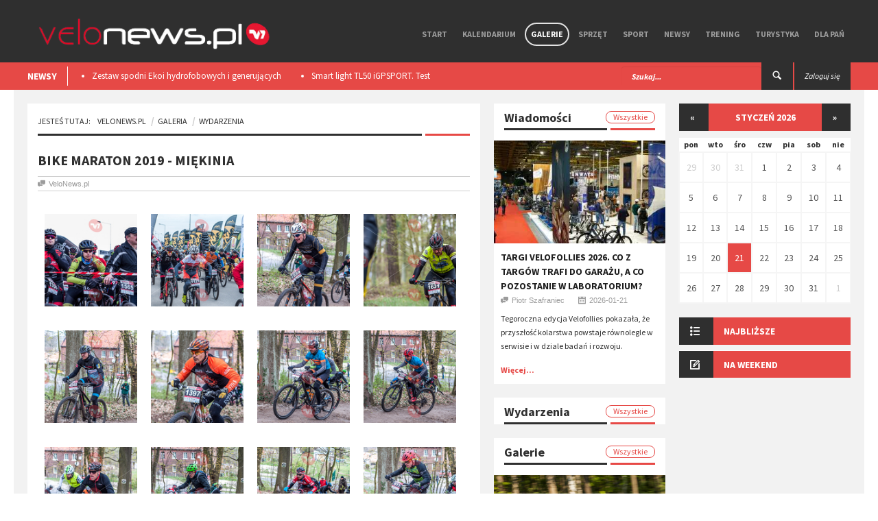

--- FILE ---
content_type: text/html; charset=utf-8
request_url: https://velonews.pl/galleries/452-bike-maraton-2019-miekinia
body_size: 55532
content:
<!doctype html>
<html lang="pl" style='background: url("") no-repeat center center fixed;'>
  <head>

    <meta charset="utf-8" />

    <meta http-equiv="Content-Type" content="text/html; charset=utf-8" />
        <title>Velonews.pl | Bike Maraton 2019 - Miękinia</title>
  <meta property="og:title" content="Bike Maraton 2019 - Miękinia" />
  <meta property="og:description" content="Pierwszy wyścig z cyklu Bike Maraton 2019 wystartował w miejscowości Miękinia! Zapraszamy do galerii nr 1 :)W związku ze zmianą znaku wodnego..." />
  <meta name="description" content="Pierwszy wyścig z cyklu Bike Maraton 2019 wystartował w miejscowości Miękinia! Zapraszamy do galerii nr 1 :)W związku ze zmianą znaku wodnego..." />
  <meta property="og:image" content="https://velonews.pl/uploads/images/gallery/452/cover_file/46fc6c4e-dec8-4967-b8ba-7cdec5dc350c.jpg"/>
  <meta property="og:url" content="https://velonews.pl/galleries/452-bike-maraton-2019-miekinia"/>

    <meta property="og:type" content="website" />
    <meta property='fb:app_id' content='397970503710039' />

    <meta name="viewport"  content="initial-scale=1, width=device-width">
    <link rel="stylesheet" href="https://code.jquery.com/ui/1.10.3/themes/smoothness/jquery-ui.css" />
    <link href='https://fonts.googleapis.com/css?family=Source+Sans+Pro:300,400,600,700,900,300italic,400italic,600italic,700italic,900italic&subset=latin,latin-ext' rel='stylesheet' type='text/css' />
    <script src="//code.jquery.com/jquery-1.10.2.js"></script>
    <script src="//code.jquery.com/ui/1.11.2/jquery-ui.js"></script>

    <link href="/assets/application-2ca0c753f64478efc4608bd2dea705a4.css" media="all" rel="stylesheet" />
    <script src="/assets/application-1f7a68764289755089bf812d530e6b78.js"></script>
    <meta content="authenticity_token" name="csrf-param" />
<meta content="OfZ9B8gl8/OLQVKSSJ7C8+QRUQbWot2itnChesGUAzc=" name="csrf-token" />
    <!--[if lt IE 9]>
    	<link rel="stylesheet" type="text/css" href="css/ie.css">
    	<script src="https://html5shim.googlecode.com/svn/trunk/html5.js"></script>
    	<script src="js/PIE_IE678.js"></script>
    	<script src="https://css3-mediaqueries-js.googlecode.com/svn/trunk/css3-mediaqueries.js"></script>
     <![endif]-->
     <script>
       (function(i,s,o,g,r,a,m){i['GoogleAnalyticsObject']=r;i[r]=i[r]||function(){
       (i[r].q=i[r].q||[]).push(arguments)},i[r].l=1*new Date();a=s.createElement(o),
       m=s.getElementsByTagName(o)[0];a.async=1;a.src=g;m.parentNode.insertBefore(a,m)
       })(window,document,'script','//www.google-analytics.com/analytics.js','ga');

       ga('create', 'UA-10772838-5', 'auto');
       ga('send', 'pageview');
     </script>

      <!-- Facebook Pixel Code -->
      <script>
      !function(f,b,e,v,n,t,s){if(f.fbq)return;n=f.fbq=function(){n.callMethod?
      n.callMethod.apply(n,arguments):n.queue.push(arguments)};if(!f._fbq)f._fbq=n;
      n.push=n;n.loaded=!0;n.version='2.0';n.queue=[];t=b.createElement(e);t.async=!0;
      t.src=v;s=b.getElementsByTagName(e)[0];s.parentNode.insertBefore(t,s)}(window,
      document,'script','https://connect.facebook.net/en_US/fbevents.js');
      fbq('init', '725498057604583'); // Insert your pixel ID here.
      fbq('track', 'PageView');
      </script>
      <noscript><img height="1" width="1" style="display:none"
      src="https://www.facebook.com/tr?id=725498057604583&ev=PageView&noscript=1"
      /></noscript>
      <!-- DO NOT MODIFY -->
      <!-- End Facebook Pixel Code -->

   </head>
   <script>
      fbq('track', 'ViewContent', {value: 3.50, currency: 'USD'});
   </script>

   <body class="kp-single">

    <div id="fb-root"></div>
    <script>(function(d, s, id) {
      var js, fjs = d.getElementsByTagName(s)[0];
      if (d.getElementById(id)) return;
      js = d.createElement(s); js.id = id;
      js.src = "//connect.facebook.net/pl_PL/sdk.js#xfbml=1&appId=397970503710039&version=v2.0";
      fjs.parentNode.insertBefore(js, fjs);
    }(document, 'script', 'facebook-jssdk'));</script>

    <header id="header-page">
    <div class="top-header" style="height: auto;">
      <div class="container">
        
        <div id="flash-messages"></div>

        

        <div id="logo">
          <a href="/"><img alt="Logo new" src="/assets/logo_new-663b54c30666eb25cd873637daca1c1e.png" /></a> 
        </div>
        
        <nav class="pull-right">

          <ul class="sf-menu" id="main-menu">
            <li class="">
              <a href="/">Start</a>
            </li>
            <li class="">
              <a href="/events">Kalendarium</a>
            </li>
            <li class="current-item-menu">
                <a href="/galleries">Galerie</a>
                  <ul>
                      <li><a href="/galleries/15-wydarzenia">Wydarzenia</a></li>
                      <li><a href="/galleries/17-miejsca">Miejsca</a></li>
                      <li><a href="/galleries/14-sprzet">Sprzęt</a></li>
                  </ul>

            </li>

              <li class="">
                <a href="/categories/19-sprzet">Sprzęt</a>
                  <ul>
                      <li><a href="/categories/5-nowosci">Nowości</a></li>
                      <li><a href="/categories/20-porady">Porady</a></li>
                      <li><a href="/categories/21-testy">Testy</a></li>
                      <li><a href="/categories/52-rynek">Rynek</a></li>
                  </ul>
              </li>
              <li class="">
                <a href="/categories/2-sport">Sport</a>
                  <ul>
                      <li><a href="/categories/6-imprezy">Imprezy</a></li>
                      <li><a href="/categories/13-porady">Porady</a></li>
                      <li><a href="/categories/14-paracycling">Paracycling</a></li>
                      <li><a href="/categories/9-ludzie">Ludzie</a></li>
                      <li><a href="/categories/38-teamy">Teamy</a></li>
                  </ul>
              </li>
              <li class="">
                <a href="/categories/1-newsy">Newsy</a>
                  <ul>
                      <li><a href="/categories/4-wydarzenia">Wydarzenia</a></li>
                      <li><a href="/categories/44-w-skrocie">W skrócie</a></li>
                      <li><a href="/categories/10-konkursy">Konkursy</a></li>
                      <li><a href="/categories/37-ciekawostki">Ciekawostki</a></li>
                  </ul>
              </li>
              <li class="">
                <a href="/categories/25-trening">Trening</a>
                  <ul>
                      <li><a href="/categories/26-porady">Porady</a></li>
                      <li><a href="/categories/15-dieta">Dieta</a></li>
                      <li><a href="/categories/7-szkoly">Szkoły</a></li>
                  </ul>
              </li>
              <li class="">
                <a href="/categories/3-turystyka">Turystyka</a>
                  <ul>
                      <li><a href="/categories/8-miejsca">Miejsca</a></li>
                      <li><a href="/categories/16-wyprawy">Wyprawy</a></li>
                      <li><a href="/categories/39-trasy-rowerowe">Trasy rowerowe</a></li>
                  </ul>
              </li>
              <li class="">
                <a href="/categories/28-dla-pan">Dla Pań</a>
                  <ul>
                      <li><a href="/categories/29-porady">Porady</a></li>
                      <li><a href="/categories/30-sprzet">Sprzęt</a></li>
                      <li><a href="/categories/31-trendy">Trendy</a></li>
                  </ul>
              </li>

          </ul>

          <div id="mobile-menu">
            <span>Menu</span>
            <ul id="toggle-view-menu">
              <li class="">
                <a href="/">Start</a>
              </li>
              <li class="">
                <a href="/events">Kalendarium</a>
              </li>
              <li class="">
                <a href="/galleries">Galerie</a>
              </li>
              
                <li class="clearfix">
                  <h3><a href="/categories/19-sprzet">Sprzęt</a></h3>
                    <span>+</span>
                    <div class="clearfix"></div>                    
                    <div class="menu-panel clearfix">
                      <ul>
                          <li><a href="/categories/5-nowosci">Nowości</a></li>
                          <li><a href="/categories/20-porady">Porady</a></li>
                          <li><a href="/categories/21-testy">Testy</a></li>
                          <li><a href="/categories/52-rynek">Rynek</a></li>
                      </ul>
                    </div>
                </li>
                <li class="clearfix">
                  <h3><a href="/categories/2-sport">Sport</a></h3>
                    <span>+</span>
                    <div class="clearfix"></div>                    
                    <div class="menu-panel clearfix">
                      <ul>
                          <li><a href="/categories/6-imprezy">Imprezy</a></li>
                          <li><a href="/categories/13-porady">Porady</a></li>
                          <li><a href="/categories/14-paracycling">Paracycling</a></li>
                          <li><a href="/categories/9-ludzie">Ludzie</a></li>
                          <li><a href="/categories/38-teamy">Teamy</a></li>
                      </ul>
                    </div>
                </li>
                <li class="clearfix">
                  <h3><a href="/categories/1-newsy">Newsy</a></h3>
                    <span>+</span>
                    <div class="clearfix"></div>                    
                    <div class="menu-panel clearfix">
                      <ul>
                          <li><a href="/categories/4-wydarzenia">Wydarzenia</a></li>
                          <li><a href="/categories/44-w-skrocie">W skrócie</a></li>
                          <li><a href="/categories/10-konkursy">Konkursy</a></li>
                          <li><a href="/categories/37-ciekawostki">Ciekawostki</a></li>
                      </ul>
                    </div>
                </li>
                <li class="clearfix">
                  <h3><a href="/categories/25-trening">Trening</a></h3>
                    <span>+</span>
                    <div class="clearfix"></div>                    
                    <div class="menu-panel clearfix">
                      <ul>
                          <li><a href="/categories/26-porady">Porady</a></li>
                          <li><a href="/categories/15-dieta">Dieta</a></li>
                          <li><a href="/categories/7-szkoly">Szkoły</a></li>
                      </ul>
                    </div>
                </li>
                <li class="clearfix">
                  <h3><a href="/categories/3-turystyka">Turystyka</a></h3>
                    <span>+</span>
                    <div class="clearfix"></div>                    
                    <div class="menu-panel clearfix">
                      <ul>
                          <li><a href="/categories/8-miejsca">Miejsca</a></li>
                          <li><a href="/categories/16-wyprawy">Wyprawy</a></li>
                          <li><a href="/categories/39-trasy-rowerowe">Trasy rowerowe</a></li>
                      </ul>
                    </div>
                </li>
                <li class="clearfix">
                  <h3><a href="/categories/28-dla-pan">Dla Pań</a></h3>
                    <span>+</span>
                    <div class="clearfix"></div>                    
                    <div class="menu-panel clearfix">
                      <ul>
                          <li><a href="/categories/29-porady">Porady</a></li>
                          <li><a href="/categories/30-sprzet">Sprzęt</a></li>
                          <li><a href="/categories/31-trendy">Trendy</a></li>
                      </ul>
                    </div>
                </li>

              <li class="clearfix">
                <h3><a href="/admin">Panel admina</a></h3>
                <span>+</span>
                <div class="clearfix"></div>                    
                <div class="menu-panel clearfix">
                  <ul>
                    <li><a href="/admin">Link 1</a></li>
                    <li><a href="/admin">Link 2</a></li>
                  </ul>
                </div>
              </li>

            </ul><!--toggle-view-menu-->
          </div><!--mobile-menu-->
        </nav>


        <div class="clearfix"></div>
      </div>
    </div>


    <div class="bottom-header">
      <div class="container">
        <div class="top-news pull-left">
  <span>NEWSY</span>
  <div class="list_carousel">
  <ul class="carousel-1">
      <li><a href="/posts/8483-zestaw-spodni-ekoi-hydrofobowych-i-generujacych-cieplo-podczas-ruchu-test">Zestaw spodni Ekoi hydrofobowych i generujących ciepło podczas ruchu. Test </a></li>
      <li><a href="/posts/8475-smart-light-tl50-igpsport-test">Smart light TL50 iGPSPORT. Test</a></li>
      <li><a href="/posts/8359-premierowy-symbiotyczny-zestaw-r-aero-i-aerolite-od-ekoi">Premierowy, symbiotyczny zestaw R Aero i Aerolite od Ekoi.</a></li>
      <li><a href="/posts/8218-wolfpack-gravel-super-speed-test">Wolfpack Gravel Super Speed. Test </a></li>
      <li><a href="/posts/8209-ekoi-rewolucjonizuje-jazde-na-rowerze-wprowadzajac-na-rynek-pw8">​EKOÏ REWOLUCJONIZUJE JAZDĘ NA ROWERZE, WPROWADZAJĄC NA RYNEK  PW8</a></li>
  </ul>
  <div class="clearfix"></div>
</div>
      </div>

      <div class="pull-right">
            <a class="login" href="/users/sign_in"><span class="">Zaloguj się</span></a>
      </div>

      <div class="search-box pull-right">
        <form action="/posts/search" method="post" />
        <form accept-charset="UTF-8" action="/galleries/452-bike-maraton-2019-miekinia" method="post"><div style="display:none"><input name="utf8" type="hidden" value="&#x2713;" /><input name="authenticity_token" type="hidden" value="OfZ9B8gl8/OLQVKSSJ7C8+QRUQbWot2itnChesGUAzc=" /></div>
          <div class="form-group">          
            <input type="text" name="search" class="form-control" placeholder="Szukaj..." />
          </div>
          <button type="submit"><span class="icon-search"></span></button>
</form>      </div>
    </div>


  </div>
</header>

    
<div id="content" class="container clearfix">

	<div id="main-content">
		<div class="col-area-3 pull-left">

			<div class="kp-breadcrumb">
				<ol class="breadcrumb">
				  <li><span>Jesteś tutaj:</span><a href="/">VeloNews.pl</a></li>
				  <li><a href="/galleries">Galeria</a></li>
				  <li><a href="/galleries/15-wydarzenia">Wydarzenia</a></li>
				</ol>
				<span></span>
			</div>

			<div class="page-content clearfix">
				<article>

					<h4>Bike Maraton 2019 - Miękinia</h4>
					<ul class="list-inline kp-metadata clearfix">
						<li class="kp-author"><span class="icon-chat pull-left"></span><a href="#">VeloNews.pl</a></li>
					</ul>

					<div class="list-posts">

								<div class="pull-left" style="overflow:hidden; border-bottom:0px; padding:10px; margin:0px;">
									<div class="item" style="width:135px; height:135px;">
										<a href="/uploads/images/image/111647/file/7c77d6e4-c8fa-4874-8f2c-bffa607801a9.jpg" class="pull-left colorbox-gal" rel="show_all" data-colorbox-static="true" data-colorbox-title="" style="width:initial;" data-colorbox-max-width="90%" data-colorbox-max-height="80%">
											<div style="background-image:url(/uploads/images/image/111647/file/thumb_7c77d6e4-c8fa-4874-8f2c-bffa607801a9.jpg); height:135px; width:135px;" class="cover_img"></div>
											<div class="mask" style="width:135px; height:135px;">
												<span class="icon-link"></span>
											</div>
										</a>
									</div>
								</div>
								<div class="pull-left" style="overflow:hidden; border-bottom:0px; padding:10px; margin:0px;">
									<div class="item" style="width:135px; height:135px;">
										<a href="/uploads/images/image/111655/file/750232ba-46ba-42c7-8732-a235284413cc.jpg" class="pull-left colorbox-gal" rel="show_all" data-colorbox-static="true" data-colorbox-title="" style="width:initial;" data-colorbox-max-width="90%" data-colorbox-max-height="80%">
											<div style="background-image:url(/uploads/images/image/111655/file/thumb_750232ba-46ba-42c7-8732-a235284413cc.jpg); height:135px; width:135px;" class="cover_img"></div>
											<div class="mask" style="width:135px; height:135px;">
												<span class="icon-link"></span>
											</div>
										</a>
									</div>
								</div>
								<div class="pull-left" style="overflow:hidden; border-bottom:0px; padding:10px; margin:0px;">
									<div class="item" style="width:135px; height:135px;">
										<a href="/uploads/images/image/111744/file/f7f61377-ba57-4d60-a84a-b33be1d1fcd5.jpg" class="pull-left colorbox-gal" rel="show_all" data-colorbox-static="true" data-colorbox-title="" style="width:initial;" data-colorbox-max-width="90%" data-colorbox-max-height="80%">
											<div style="background-image:url(/uploads/images/image/111744/file/thumb_f7f61377-ba57-4d60-a84a-b33be1d1fcd5.jpg); height:135px; width:135px;" class="cover_img"></div>
											<div class="mask" style="width:135px; height:135px;">
												<span class="icon-link"></span>
											</div>
										</a>
									</div>
								</div>
								<div class="pull-left" style="overflow:hidden; border-bottom:0px; padding:10px; margin:0px;">
									<div class="item" style="width:135px; height:135px;">
										<a href="/uploads/images/image/112643/file/442e0693-0e4f-4cbc-ae20-9e1e55134c5e.jpg" class="pull-left colorbox-gal" rel="show_all" data-colorbox-static="true" data-colorbox-title="" style="width:initial;" data-colorbox-max-width="90%" data-colorbox-max-height="80%">
											<div style="background-image:url(/uploads/images/image/112643/file/thumb_442e0693-0e4f-4cbc-ae20-9e1e55134c5e.jpg); height:135px; width:135px;" class="cover_img"></div>
											<div class="mask" style="width:135px; height:135px;">
												<span class="icon-link"></span>
											</div>
										</a>
									</div>
								</div>
								<div class="pull-left" style="overflow:hidden; border-bottom:0px; padding:10px; margin:0px;">
									<div class="item" style="width:135px; height:135px;">
										<a href="/uploads/images/image/111750/file/6b56d0b1-b97f-4afd-a60e-0160bcbe00b5.jpg" class="pull-left colorbox-gal" rel="show_all" data-colorbox-static="true" data-colorbox-title="" style="width:initial;" data-colorbox-max-width="90%" data-colorbox-max-height="80%">
											<div style="background-image:url(/uploads/images/image/111750/file/thumb_6b56d0b1-b97f-4afd-a60e-0160bcbe00b5.jpg); height:135px; width:135px;" class="cover_img"></div>
											<div class="mask" style="width:135px; height:135px;">
												<span class="icon-link"></span>
											</div>
										</a>
									</div>
								</div>
								<div class="pull-left" style="overflow:hidden; border-bottom:0px; padding:10px; margin:0px;">
									<div class="item" style="width:135px; height:135px;">
										<a href="/uploads/images/image/111749/file/c8c6547b-11f7-417d-9d92-88909790e772.jpg" class="pull-left colorbox-gal" rel="show_all" data-colorbox-static="true" data-colorbox-title="" style="width:initial;" data-colorbox-max-width="90%" data-colorbox-max-height="80%">
											<div style="background-image:url(/uploads/images/image/111749/file/thumb_c8c6547b-11f7-417d-9d92-88909790e772.jpg); height:135px; width:135px;" class="cover_img"></div>
											<div class="mask" style="width:135px; height:135px;">
												<span class="icon-link"></span>
											</div>
										</a>
									</div>
								</div>
								<div class="pull-left" style="overflow:hidden; border-bottom:0px; padding:10px; margin:0px;">
									<div class="item" style="width:135px; height:135px;">
										<a href="/uploads/images/image/111757/file/eac826bc-ae4f-43c6-85e3-d372a82afe35.jpg" class="pull-left colorbox-gal" rel="show_all" data-colorbox-static="true" data-colorbox-title="" style="width:initial;" data-colorbox-max-width="90%" data-colorbox-max-height="80%">
											<div style="background-image:url(/uploads/images/image/111757/file/thumb_eac826bc-ae4f-43c6-85e3-d372a82afe35.jpg); height:135px; width:135px;" class="cover_img"></div>
											<div class="mask" style="width:135px; height:135px;">
												<span class="icon-link"></span>
											</div>
										</a>
									</div>
								</div>
								<div class="pull-left" style="overflow:hidden; border-bottom:0px; padding:10px; margin:0px;">
									<div class="item" style="width:135px; height:135px;">
										<a href="/uploads/images/image/111747/file/7104a14a-1c8f-4daa-b32d-9cd3aaa721ca.jpg" class="pull-left colorbox-gal" rel="show_all" data-colorbox-static="true" data-colorbox-title="" style="width:initial;" data-colorbox-max-width="90%" data-colorbox-max-height="80%">
											<div style="background-image:url(/uploads/images/image/111747/file/thumb_7104a14a-1c8f-4daa-b32d-9cd3aaa721ca.jpg); height:135px; width:135px;" class="cover_img"></div>
											<div class="mask" style="width:135px; height:135px;">
												<span class="icon-link"></span>
											</div>
										</a>
									</div>
								</div>
								<div class="pull-left" style="overflow:hidden; border-bottom:0px; padding:10px; margin:0px;">
									<div class="item" style="width:135px; height:135px;">
										<a href="/uploads/images/image/111753/file/8ffe3a30-8dbf-4faa-b9fd-d81d0c6b69fa.jpg" class="pull-left colorbox-gal" rel="show_all" data-colorbox-static="true" data-colorbox-title="" style="width:initial;" data-colorbox-max-width="90%" data-colorbox-max-height="80%">
											<div style="background-image:url(/uploads/images/image/111753/file/thumb_8ffe3a30-8dbf-4faa-b9fd-d81d0c6b69fa.jpg); height:135px; width:135px;" class="cover_img"></div>
											<div class="mask" style="width:135px; height:135px;">
												<span class="icon-link"></span>
											</div>
										</a>
									</div>
								</div>
								<div class="pull-left" style="overflow:hidden; border-bottom:0px; padding:10px; margin:0px;">
									<div class="item" style="width:135px; height:135px;">
										<a href="/uploads/images/image/111748/file/b9722e5c-e81c-4314-a7c3-c4cf665e8180.jpg" class="pull-left colorbox-gal" rel="show_all" data-colorbox-static="true" data-colorbox-title="" style="width:initial;" data-colorbox-max-width="90%" data-colorbox-max-height="80%">
											<div style="background-image:url(/uploads/images/image/111748/file/thumb_b9722e5c-e81c-4314-a7c3-c4cf665e8180.jpg); height:135px; width:135px;" class="cover_img"></div>
											<div class="mask" style="width:135px; height:135px;">
												<span class="icon-link"></span>
											</div>
										</a>
									</div>
								</div>
								<div class="pull-left" style="overflow:hidden; border-bottom:0px; padding:10px; margin:0px;">
									<div class="item" style="width:135px; height:135px;">
										<a href="/uploads/images/image/111752/file/486e7a0e-4af9-4756-91f1-e967d2290e82.jpg" class="pull-left colorbox-gal" rel="show_all" data-colorbox-static="true" data-colorbox-title="" style="width:initial;" data-colorbox-max-width="90%" data-colorbox-max-height="80%">
											<div style="background-image:url(/uploads/images/image/111752/file/thumb_486e7a0e-4af9-4756-91f1-e967d2290e82.jpg); height:135px; width:135px;" class="cover_img"></div>
											<div class="mask" style="width:135px; height:135px;">
												<span class="icon-link"></span>
											</div>
										</a>
									</div>
								</div>
								<div class="pull-left" style="overflow:hidden; border-bottom:0px; padding:10px; margin:0px;">
									<div class="item" style="width:135px; height:135px;">
										<a href="/uploads/images/image/111751/file/e9bf0906-07b4-4c0b-ab71-85849f20cf2d.jpg" class="pull-left colorbox-gal" rel="show_all" data-colorbox-static="true" data-colorbox-title="" style="width:initial;" data-colorbox-max-width="90%" data-colorbox-max-height="80%">
											<div style="background-image:url(/uploads/images/image/111751/file/thumb_e9bf0906-07b4-4c0b-ab71-85849f20cf2d.jpg); height:135px; width:135px;" class="cover_img"></div>
											<div class="mask" style="width:135px; height:135px;">
												<span class="icon-link"></span>
											</div>
										</a>
									</div>
								</div>
								<div class="pull-left" style="overflow:hidden; border-bottom:0px; padding:10px; margin:0px;">
									<div class="item" style="width:135px; height:135px;">
										<a href="/uploads/images/image/111755/file/bad4e7b4-4b6e-42a2-adcc-eb8d7af6e2b1.jpg" class="pull-left colorbox-gal" rel="show_all" data-colorbox-static="true" data-colorbox-title="" style="width:initial;" data-colorbox-max-width="90%" data-colorbox-max-height="80%">
											<div style="background-image:url(/uploads/images/image/111755/file/thumb_bad4e7b4-4b6e-42a2-adcc-eb8d7af6e2b1.jpg); height:135px; width:135px;" class="cover_img"></div>
											<div class="mask" style="width:135px; height:135px;">
												<span class="icon-link"></span>
											</div>
										</a>
									</div>
								</div>
								<div class="pull-left" style="overflow:hidden; border-bottom:0px; padding:10px; margin:0px;">
									<div class="item" style="width:135px; height:135px;">
										<a href="/uploads/images/image/111657/file/d01b8a06-47bc-4057-b1b9-8ad481b673c5.jpg" class="pull-left colorbox-gal" rel="show_all" data-colorbox-static="true" data-colorbox-title="" style="width:initial;" data-colorbox-max-width="90%" data-colorbox-max-height="80%">
											<div style="background-image:url(/uploads/images/image/111657/file/thumb_d01b8a06-47bc-4057-b1b9-8ad481b673c5.jpg); height:135px; width:135px;" class="cover_img"></div>
											<div class="mask" style="width:135px; height:135px;">
												<span class="icon-link"></span>
											</div>
										</a>
									</div>
								</div>
								<div class="pull-left" style="overflow:hidden; border-bottom:0px; padding:10px; margin:0px;">
									<div class="item" style="width:135px; height:135px;">
										<a href="/uploads/images/image/111754/file/772c8b7a-8550-48e0-8da5-126c933cd67e.jpg" class="pull-left colorbox-gal" rel="show_all" data-colorbox-static="true" data-colorbox-title="" style="width:initial;" data-colorbox-max-width="90%" data-colorbox-max-height="80%">
											<div style="background-image:url(/uploads/images/image/111754/file/thumb_772c8b7a-8550-48e0-8da5-126c933cd67e.jpg); height:135px; width:135px;" class="cover_img"></div>
											<div class="mask" style="width:135px; height:135px;">
												<span class="icon-link"></span>
											</div>
										</a>
									</div>
								</div>
								<div class="pull-left" style="overflow:hidden; border-bottom:0px; padding:10px; margin:0px;">
									<div class="item" style="width:135px; height:135px;">
										<a href="/uploads/images/image/111756/file/ca0aad83-abe1-4544-b55e-c8d5240de02e.jpg" class="pull-left colorbox-gal" rel="show_all" data-colorbox-static="true" data-colorbox-title="" style="width:initial;" data-colorbox-max-width="90%" data-colorbox-max-height="80%">
											<div style="background-image:url(/uploads/images/image/111756/file/thumb_ca0aad83-abe1-4544-b55e-c8d5240de02e.jpg); height:135px; width:135px;" class="cover_img"></div>
											<div class="mask" style="width:135px; height:135px;">
												<span class="icon-link"></span>
											</div>
										</a>
									</div>
								</div>
								<div class="pull-left" style="overflow:hidden; border-bottom:0px; padding:10px; margin:0px;">
									<div class="item" style="width:135px; height:135px;">
										<a href="/uploads/images/image/111758/file/80fa683e-4239-449d-8ff7-30f19e08acb8.jpg" class="pull-left colorbox-gal" rel="show_all" data-colorbox-static="true" data-colorbox-title="" style="width:initial;" data-colorbox-max-width="90%" data-colorbox-max-height="80%">
											<div style="background-image:url(/uploads/images/image/111758/file/thumb_80fa683e-4239-449d-8ff7-30f19e08acb8.jpg); height:135px; width:135px;" class="cover_img"></div>
											<div class="mask" style="width:135px; height:135px;">
												<span class="icon-link"></span>
											</div>
										</a>
									</div>
								</div>
								<div class="pull-left" style="overflow:hidden; border-bottom:0px; padding:10px; margin:0px;">
									<div class="item" style="width:135px; height:135px;">
										<a href="/uploads/images/image/111765/file/12024b69-dcf8-4cab-9709-b88a864f1acb.jpg" class="pull-left colorbox-gal" rel="show_all" data-colorbox-static="true" data-colorbox-title="" style="width:initial;" data-colorbox-max-width="90%" data-colorbox-max-height="80%">
											<div style="background-image:url(/uploads/images/image/111765/file/thumb_12024b69-dcf8-4cab-9709-b88a864f1acb.jpg); height:135px; width:135px;" class="cover_img"></div>
											<div class="mask" style="width:135px; height:135px;">
												<span class="icon-link"></span>
											</div>
										</a>
									</div>
								</div>
								<div class="pull-left" style="overflow:hidden; border-bottom:0px; padding:10px; margin:0px;">
									<div class="item" style="width:135px; height:135px;">
										<a href="/uploads/images/image/111761/file/d7085a8e-2c5c-4950-8103-887b65ecac56.jpg" class="pull-left colorbox-gal" rel="show_all" data-colorbox-static="true" data-colorbox-title="" style="width:initial;" data-colorbox-max-width="90%" data-colorbox-max-height="80%">
											<div style="background-image:url(/uploads/images/image/111761/file/thumb_d7085a8e-2c5c-4950-8103-887b65ecac56.jpg); height:135px; width:135px;" class="cover_img"></div>
											<div class="mask" style="width:135px; height:135px;">
												<span class="icon-link"></span>
											</div>
										</a>
									</div>
								</div>
								<div class="pull-left" style="overflow:hidden; border-bottom:0px; padding:10px; margin:0px;">
									<div class="item" style="width:135px; height:135px;">
										<a href="/uploads/images/image/111763/file/113a4ebd-bcdd-4a9a-8da4-7316c6c385a7.jpg" class="pull-left colorbox-gal" rel="show_all" data-colorbox-static="true" data-colorbox-title="" style="width:initial;" data-colorbox-max-width="90%" data-colorbox-max-height="80%">
											<div style="background-image:url(/uploads/images/image/111763/file/thumb_113a4ebd-bcdd-4a9a-8da4-7316c6c385a7.jpg); height:135px; width:135px;" class="cover_img"></div>
											<div class="mask" style="width:135px; height:135px;">
												<span class="icon-link"></span>
											</div>
										</a>
									</div>
								</div>
								<div class="pull-left" style="overflow:hidden; border-bottom:0px; padding:10px; margin:0px;">
									<div class="item" style="width:135px; height:135px;">
										<a href="/uploads/images/image/111759/file/4eca2971-4a49-4a32-a119-3d7f81fd6eec.jpg" class="pull-left colorbox-gal" rel="show_all" data-colorbox-static="true" data-colorbox-title="" style="width:initial;" data-colorbox-max-width="90%" data-colorbox-max-height="80%">
											<div style="background-image:url(/uploads/images/image/111759/file/thumb_4eca2971-4a49-4a32-a119-3d7f81fd6eec.jpg); height:135px; width:135px;" class="cover_img"></div>
											<div class="mask" style="width:135px; height:135px;">
												<span class="icon-link"></span>
											</div>
										</a>
									</div>
								</div>
								<div class="pull-left" style="overflow:hidden; border-bottom:0px; padding:10px; margin:0px;">
									<div class="item" style="width:135px; height:135px;">
										<a href="/uploads/images/image/111767/file/3f32866e-b395-430b-877c-ddc642ef76ec.jpg" class="pull-left colorbox-gal" rel="show_all" data-colorbox-static="true" data-colorbox-title="" style="width:initial;" data-colorbox-max-width="90%" data-colorbox-max-height="80%">
											<div style="background-image:url(/uploads/images/image/111767/file/thumb_3f32866e-b395-430b-877c-ddc642ef76ec.jpg); height:135px; width:135px;" class="cover_img"></div>
											<div class="mask" style="width:135px; height:135px;">
												<span class="icon-link"></span>
											</div>
										</a>
									</div>
								</div>
								<div class="pull-left" style="overflow:hidden; border-bottom:0px; padding:10px; margin:0px;">
									<div class="item" style="width:135px; height:135px;">
										<a href="/uploads/images/image/111762/file/2a1ef8c4-491c-44f1-b28f-0c16300c3eab.jpg" class="pull-left colorbox-gal" rel="show_all" data-colorbox-static="true" data-colorbox-title="" style="width:initial;" data-colorbox-max-width="90%" data-colorbox-max-height="80%">
											<div style="background-image:url(/uploads/images/image/111762/file/thumb_2a1ef8c4-491c-44f1-b28f-0c16300c3eab.jpg); height:135px; width:135px;" class="cover_img"></div>
											<div class="mask" style="width:135px; height:135px;">
												<span class="icon-link"></span>
											</div>
										</a>
									</div>
								</div>
								<div class="pull-left" style="overflow:hidden; border-bottom:0px; padding:10px; margin:0px;">
									<div class="item" style="width:135px; height:135px;">
										<a href="/uploads/images/image/111760/file/32c240f6-99e9-4db4-8eef-42e3a9c909da.jpg" class="pull-left colorbox-gal" rel="show_all" data-colorbox-static="true" data-colorbox-title="" style="width:initial;" data-colorbox-max-width="90%" data-colorbox-max-height="80%">
											<div style="background-image:url(/uploads/images/image/111760/file/thumb_32c240f6-99e9-4db4-8eef-42e3a9c909da.jpg); height:135px; width:135px;" class="cover_img"></div>
											<div class="mask" style="width:135px; height:135px;">
												<span class="icon-link"></span>
											</div>
										</a>
									</div>
								</div>
								<div class="pull-left" style="overflow:hidden; border-bottom:0px; padding:10px; margin:0px;">
									<div class="item" style="width:135px; height:135px;">
										<a href="/uploads/images/image/111656/file/4001dd77-de59-4988-b9f9-5961816bab39.jpg" class="pull-left colorbox-gal" rel="show_all" data-colorbox-static="true" data-colorbox-title="" style="width:initial;" data-colorbox-max-width="90%" data-colorbox-max-height="80%">
											<div style="background-image:url(/uploads/images/image/111656/file/thumb_4001dd77-de59-4988-b9f9-5961816bab39.jpg); height:135px; width:135px;" class="cover_img"></div>
											<div class="mask" style="width:135px; height:135px;">
												<span class="icon-link"></span>
											</div>
										</a>
									</div>
								</div>
								<div class="pull-left" style="overflow:hidden; border-bottom:0px; padding:10px; margin:0px;">
									<div class="item" style="width:135px; height:135px;">
										<a href="/uploads/images/image/111768/file/474b9dba-07de-4fcb-98f7-0f3ec0e2f981.jpg" class="pull-left colorbox-gal" rel="show_all" data-colorbox-static="true" data-colorbox-title="" style="width:initial;" data-colorbox-max-width="90%" data-colorbox-max-height="80%">
											<div style="background-image:url(/uploads/images/image/111768/file/thumb_474b9dba-07de-4fcb-98f7-0f3ec0e2f981.jpg); height:135px; width:135px;" class="cover_img"></div>
											<div class="mask" style="width:135px; height:135px;">
												<span class="icon-link"></span>
											</div>
										</a>
									</div>
								</div>
								<div class="pull-left" style="overflow:hidden; border-bottom:0px; padding:10px; margin:0px;">
									<div class="item" style="width:135px; height:135px;">
										<a href="/uploads/images/image/111766/file/d58b720c-9f99-4299-9474-0cea6dd5d589.jpg" class="pull-left colorbox-gal" rel="show_all" data-colorbox-static="true" data-colorbox-title="" style="width:initial;" data-colorbox-max-width="90%" data-colorbox-max-height="80%">
											<div style="background-image:url(/uploads/images/image/111766/file/thumb_d58b720c-9f99-4299-9474-0cea6dd5d589.jpg); height:135px; width:135px;" class="cover_img"></div>
											<div class="mask" style="width:135px; height:135px;">
												<span class="icon-link"></span>
											</div>
										</a>
									</div>
								</div>
								<div class="pull-left" style="overflow:hidden; border-bottom:0px; padding:10px; margin:0px;">
									<div class="item" style="width:135px; height:135px;">
										<a href="/uploads/images/image/111764/file/671e6fa5-3c8c-4bc3-8a64-6f84c20a9a76.jpg" class="pull-left colorbox-gal" rel="show_all" data-colorbox-static="true" data-colorbox-title="" style="width:initial;" data-colorbox-max-width="90%" data-colorbox-max-height="80%">
											<div style="background-image:url(/uploads/images/image/111764/file/thumb_671e6fa5-3c8c-4bc3-8a64-6f84c20a9a76.jpg); height:135px; width:135px;" class="cover_img"></div>
											<div class="mask" style="width:135px; height:135px;">
												<span class="icon-link"></span>
											</div>
										</a>
									</div>
								</div>
								<div class="pull-left" style="overflow:hidden; border-bottom:0px; padding:10px; margin:0px;">
									<div class="item" style="width:135px; height:135px;">
										<a href="/uploads/images/image/111770/file/51451f9d-e065-4326-82bb-475536e8f4bf.jpg" class="pull-left colorbox-gal" rel="show_all" data-colorbox-static="true" data-colorbox-title="" style="width:initial;" data-colorbox-max-width="90%" data-colorbox-max-height="80%">
											<div style="background-image:url(/uploads/images/image/111770/file/thumb_51451f9d-e065-4326-82bb-475536e8f4bf.jpg); height:135px; width:135px;" class="cover_img"></div>
											<div class="mask" style="width:135px; height:135px;">
												<span class="icon-link"></span>
											</div>
										</a>
									</div>
								</div>
								<div class="pull-left" style="overflow:hidden; border-bottom:0px; padding:10px; margin:0px;">
									<div class="item" style="width:135px; height:135px;">
										<a href="/uploads/images/image/111769/file/ea57686a-efcb-4aef-8949-1e7e1030a295.jpg" class="pull-left colorbox-gal" rel="show_all" data-colorbox-static="true" data-colorbox-title="" style="width:initial;" data-colorbox-max-width="90%" data-colorbox-max-height="80%">
											<div style="background-image:url(/uploads/images/image/111769/file/thumb_ea57686a-efcb-4aef-8949-1e7e1030a295.jpg); height:135px; width:135px;" class="cover_img"></div>
											<div class="mask" style="width:135px; height:135px;">
												<span class="icon-link"></span>
											</div>
										</a>
									</div>
								</div>
								<div class="pull-left" style="overflow:hidden; border-bottom:0px; padding:10px; margin:0px;">
									<div class="item" style="width:135px; height:135px;">
										<a href="/uploads/images/image/111774/file/83de02ec-91f9-4f86-a09c-0ac20e0a4aa2.jpg" class="pull-left colorbox-gal" rel="show_all" data-colorbox-static="true" data-colorbox-title="" style="width:initial;" data-colorbox-max-width="90%" data-colorbox-max-height="80%">
											<div style="background-image:url(/uploads/images/image/111774/file/thumb_83de02ec-91f9-4f86-a09c-0ac20e0a4aa2.jpg); height:135px; width:135px;" class="cover_img"></div>
											<div class="mask" style="width:135px; height:135px;">
												<span class="icon-link"></span>
											</div>
										</a>
									</div>
								</div>
								<div class="pull-left" style="overflow:hidden; border-bottom:0px; padding:10px; margin:0px;">
									<div class="item" style="width:135px; height:135px;">
										<a href="/uploads/images/image/111771/file/0dfdbbf9-5f7c-4933-93e6-d1d52b498dc7.jpg" class="pull-left colorbox-gal" rel="show_all" data-colorbox-static="true" data-colorbox-title="" style="width:initial;" data-colorbox-max-width="90%" data-colorbox-max-height="80%">
											<div style="background-image:url(/uploads/images/image/111771/file/thumb_0dfdbbf9-5f7c-4933-93e6-d1d52b498dc7.jpg); height:135px; width:135px;" class="cover_img"></div>
											<div class="mask" style="width:135px; height:135px;">
												<span class="icon-link"></span>
											</div>
										</a>
									</div>
								</div>
								<div class="pull-left" style="overflow:hidden; border-bottom:0px; padding:10px; margin:0px;">
									<div class="item" style="width:135px; height:135px;">
										<a href="/uploads/images/image/111776/file/e18690da-0b93-4872-9d14-363bc9d08932.jpg" class="pull-left colorbox-gal" rel="show_all" data-colorbox-static="true" data-colorbox-title="" style="width:initial;" data-colorbox-max-width="90%" data-colorbox-max-height="80%">
											<div style="background-image:url(/uploads/images/image/111776/file/thumb_e18690da-0b93-4872-9d14-363bc9d08932.jpg); height:135px; width:135px;" class="cover_img"></div>
											<div class="mask" style="width:135px; height:135px;">
												<span class="icon-link"></span>
											</div>
										</a>
									</div>
								</div>
								<div class="pull-left" style="overflow:hidden; border-bottom:0px; padding:10px; margin:0px;">
									<div class="item" style="width:135px; height:135px;">
										<a href="/uploads/images/image/111777/file/0e7f92ba-81f9-4099-8149-2279d3afe119.jpg" class="pull-left colorbox-gal" rel="show_all" data-colorbox-static="true" data-colorbox-title="" style="width:initial;" data-colorbox-max-width="90%" data-colorbox-max-height="80%">
											<div style="background-image:url(/uploads/images/image/111777/file/thumb_0e7f92ba-81f9-4099-8149-2279d3afe119.jpg); height:135px; width:135px;" class="cover_img"></div>
											<div class="mask" style="width:135px; height:135px;">
												<span class="icon-link"></span>
											</div>
										</a>
									</div>
								</div>
								<div class="pull-left" style="overflow:hidden; border-bottom:0px; padding:10px; margin:0px;">
									<div class="item" style="width:135px; height:135px;">
										<a href="/uploads/images/image/111772/file/29959106-35ac-40fc-b064-60e51769b1b1.jpg" class="pull-left colorbox-gal" rel="show_all" data-colorbox-static="true" data-colorbox-title="" style="width:initial;" data-colorbox-max-width="90%" data-colorbox-max-height="80%">
											<div style="background-image:url(/uploads/images/image/111772/file/thumb_29959106-35ac-40fc-b064-60e51769b1b1.jpg); height:135px; width:135px;" class="cover_img"></div>
											<div class="mask" style="width:135px; height:135px;">
												<span class="icon-link"></span>
											</div>
										</a>
									</div>
								</div>
								<div class="pull-left" style="overflow:hidden; border-bottom:0px; padding:10px; margin:0px;">
									<div class="item" style="width:135px; height:135px;">
										<a href="/uploads/images/image/111660/file/c2ab9949-0532-4942-8523-db07315044b6.jpg" class="pull-left colorbox-gal" rel="show_all" data-colorbox-static="true" data-colorbox-title="" style="width:initial;" data-colorbox-max-width="90%" data-colorbox-max-height="80%">
											<div style="background-image:url(/uploads/images/image/111660/file/thumb_c2ab9949-0532-4942-8523-db07315044b6.jpg); height:135px; width:135px;" class="cover_img"></div>
											<div class="mask" style="width:135px; height:135px;">
												<span class="icon-link"></span>
											</div>
										</a>
									</div>
								</div>
								<div class="pull-left" style="overflow:hidden; border-bottom:0px; padding:10px; margin:0px;">
									<div class="item" style="width:135px; height:135px;">
										<a href="/uploads/images/image/111773/file/b73d5bb0-082e-4624-b80e-318d9b7aba57.jpg" class="pull-left colorbox-gal" rel="show_all" data-colorbox-static="true" data-colorbox-title="" style="width:initial;" data-colorbox-max-width="90%" data-colorbox-max-height="80%">
											<div style="background-image:url(/uploads/images/image/111773/file/thumb_b73d5bb0-082e-4624-b80e-318d9b7aba57.jpg); height:135px; width:135px;" class="cover_img"></div>
											<div class="mask" style="width:135px; height:135px;">
												<span class="icon-link"></span>
											</div>
										</a>
									</div>
								</div>
								<div class="pull-left" style="overflow:hidden; border-bottom:0px; padding:10px; margin:0px;">
									<div class="item" style="width:135px; height:135px;">
										<a href="/uploads/images/image/111778/file/c292c139-2c2a-4746-9f42-67b361b7d2fd.jpg" class="pull-left colorbox-gal" rel="show_all" data-colorbox-static="true" data-colorbox-title="" style="width:initial;" data-colorbox-max-width="90%" data-colorbox-max-height="80%">
											<div style="background-image:url(/uploads/images/image/111778/file/thumb_c292c139-2c2a-4746-9f42-67b361b7d2fd.jpg); height:135px; width:135px;" class="cover_img"></div>
											<div class="mask" style="width:135px; height:135px;">
												<span class="icon-link"></span>
											</div>
										</a>
									</div>
								</div>
								<div class="pull-left" style="overflow:hidden; border-bottom:0px; padding:10px; margin:0px;">
									<div class="item" style="width:135px; height:135px;">
										<a href="/uploads/images/image/111775/file/b8fd9198-d6b5-4621-aaab-43813be7c5cb.jpg" class="pull-left colorbox-gal" rel="show_all" data-colorbox-static="true" data-colorbox-title="" style="width:initial;" data-colorbox-max-width="90%" data-colorbox-max-height="80%">
											<div style="background-image:url(/uploads/images/image/111775/file/thumb_b8fd9198-d6b5-4621-aaab-43813be7c5cb.jpg); height:135px; width:135px;" class="cover_img"></div>
											<div class="mask" style="width:135px; height:135px;">
												<span class="icon-link"></span>
											</div>
										</a>
									</div>
								</div>
								<div class="pull-left" style="overflow:hidden; border-bottom:0px; padding:10px; margin:0px;">
									<div class="item" style="width:135px; height:135px;">
										<a href="/uploads/images/image/111785/file/1d07d87e-c119-41d2-97c8-b69f00218171.jpg" class="pull-left colorbox-gal" rel="show_all" data-colorbox-static="true" data-colorbox-title="" style="width:initial;" data-colorbox-max-width="90%" data-colorbox-max-height="80%">
											<div style="background-image:url(/uploads/images/image/111785/file/thumb_1d07d87e-c119-41d2-97c8-b69f00218171.jpg); height:135px; width:135px;" class="cover_img"></div>
											<div class="mask" style="width:135px; height:135px;">
												<span class="icon-link"></span>
											</div>
										</a>
									</div>
								</div>
								<div class="pull-left" style="overflow:hidden; border-bottom:0px; padding:10px; margin:0px;">
									<div class="item" style="width:135px; height:135px;">
										<a href="/uploads/images/image/111780/file/64fb7e3f-1172-4558-b066-04b7f8a5ba41.jpg" class="pull-left colorbox-gal" rel="show_all" data-colorbox-static="true" data-colorbox-title="" style="width:initial;" data-colorbox-max-width="90%" data-colorbox-max-height="80%">
											<div style="background-image:url(/uploads/images/image/111780/file/thumb_64fb7e3f-1172-4558-b066-04b7f8a5ba41.jpg); height:135px; width:135px;" class="cover_img"></div>
											<div class="mask" style="width:135px; height:135px;">
												<span class="icon-link"></span>
											</div>
										</a>
									</div>
								</div>
								<div class="pull-left" style="overflow:hidden; border-bottom:0px; padding:10px; margin:0px;">
									<div class="item" style="width:135px; height:135px;">
										<a href="/uploads/images/image/111779/file/716d982c-2f9d-48f3-b95e-668b382e9296.jpg" class="pull-left colorbox-gal" rel="show_all" data-colorbox-static="true" data-colorbox-title="" style="width:initial;" data-colorbox-max-width="90%" data-colorbox-max-height="80%">
											<div style="background-image:url(/uploads/images/image/111779/file/thumb_716d982c-2f9d-48f3-b95e-668b382e9296.jpg); height:135px; width:135px;" class="cover_img"></div>
											<div class="mask" style="width:135px; height:135px;">
												<span class="icon-link"></span>
											</div>
										</a>
									</div>
								</div>
								<div class="pull-left" style="overflow:hidden; border-bottom:0px; padding:10px; margin:0px;">
									<div class="item" style="width:135px; height:135px;">
										<a href="/uploads/images/image/111787/file/ba232a79-41d7-40c8-ad67-edf0163e979d.jpg" class="pull-left colorbox-gal" rel="show_all" data-colorbox-static="true" data-colorbox-title="" style="width:initial;" data-colorbox-max-width="90%" data-colorbox-max-height="80%">
											<div style="background-image:url(/uploads/images/image/111787/file/thumb_ba232a79-41d7-40c8-ad67-edf0163e979d.jpg); height:135px; width:135px;" class="cover_img"></div>
											<div class="mask" style="width:135px; height:135px;">
												<span class="icon-link"></span>
											</div>
										</a>
									</div>
								</div>
								<div class="pull-left" style="overflow:hidden; border-bottom:0px; padding:10px; margin:0px;">
									<div class="item" style="width:135px; height:135px;">
										<a href="/uploads/images/image/111781/file/c349cfc2-9ca5-42eb-b4b2-d85bc24b0c98.jpg" class="pull-left colorbox-gal" rel="show_all" data-colorbox-static="true" data-colorbox-title="" style="width:initial;" data-colorbox-max-width="90%" data-colorbox-max-height="80%">
											<div style="background-image:url(/uploads/images/image/111781/file/thumb_c349cfc2-9ca5-42eb-b4b2-d85bc24b0c98.jpg); height:135px; width:135px;" class="cover_img"></div>
											<div class="mask" style="width:135px; height:135px;">
												<span class="icon-link"></span>
											</div>
										</a>
									</div>
								</div>
								<div class="pull-left" style="overflow:hidden; border-bottom:0px; padding:10px; margin:0px;">
									<div class="item" style="width:135px; height:135px;">
										<a href="/uploads/images/image/111782/file/69636acc-5cbc-4a2d-8e6a-162f149eceb5.jpg" class="pull-left colorbox-gal" rel="show_all" data-colorbox-static="true" data-colorbox-title="" style="width:initial;" data-colorbox-max-width="90%" data-colorbox-max-height="80%">
											<div style="background-image:url(/uploads/images/image/111782/file/thumb_69636acc-5cbc-4a2d-8e6a-162f149eceb5.jpg); height:135px; width:135px;" class="cover_img"></div>
											<div class="mask" style="width:135px; height:135px;">
												<span class="icon-link"></span>
											</div>
										</a>
									</div>
								</div>
								<div class="pull-left" style="overflow:hidden; border-bottom:0px; padding:10px; margin:0px;">
									<div class="item" style="width:135px; height:135px;">
										<a href="/uploads/images/image/111783/file/554d6050-fd58-4225-ae23-0cba52aeeba6.jpg" class="pull-left colorbox-gal" rel="show_all" data-colorbox-static="true" data-colorbox-title="" style="width:initial;" data-colorbox-max-width="90%" data-colorbox-max-height="80%">
											<div style="background-image:url(/uploads/images/image/111783/file/thumb_554d6050-fd58-4225-ae23-0cba52aeeba6.jpg); height:135px; width:135px;" class="cover_img"></div>
											<div class="mask" style="width:135px; height:135px;">
												<span class="icon-link"></span>
											</div>
										</a>
									</div>
								</div>
								<div class="pull-left" style="overflow:hidden; border-bottom:0px; padding:10px; margin:0px;">
									<div class="item" style="width:135px; height:135px;">
										<a href="/uploads/images/image/111658/file/79876712-398e-4749-9642-9453d97318e5.jpg" class="pull-left colorbox-gal" rel="show_all" data-colorbox-static="true" data-colorbox-title="" style="width:initial;" data-colorbox-max-width="90%" data-colorbox-max-height="80%">
											<div style="background-image:url(/uploads/images/image/111658/file/thumb_79876712-398e-4749-9642-9453d97318e5.jpg); height:135px; width:135px;" class="cover_img"></div>
											<div class="mask" style="width:135px; height:135px;">
												<span class="icon-link"></span>
											</div>
										</a>
									</div>
								</div>
								<div class="pull-left" style="overflow:hidden; border-bottom:0px; padding:10px; margin:0px;">
									<div class="item" style="width:135px; height:135px;">
										<a href="/uploads/images/image/111796/file/804e23f8-5c59-4272-a227-295893ef54c8.jpg" class="pull-left colorbox-gal" rel="show_all" data-colorbox-static="true" data-colorbox-title="" style="width:initial;" data-colorbox-max-width="90%" data-colorbox-max-height="80%">
											<div style="background-image:url(/uploads/images/image/111796/file/thumb_804e23f8-5c59-4272-a227-295893ef54c8.jpg); height:135px; width:135px;" class="cover_img"></div>
											<div class="mask" style="width:135px; height:135px;">
												<span class="icon-link"></span>
											</div>
										</a>
									</div>
								</div>
								<div class="pull-left" style="overflow:hidden; border-bottom:0px; padding:10px; margin:0px;">
									<div class="item" style="width:135px; height:135px;">
										<a href="/uploads/images/image/111784/file/2878fd7c-8dcf-4a7d-a02a-6ddf6e6a361a.jpg" class="pull-left colorbox-gal" rel="show_all" data-colorbox-static="true" data-colorbox-title="" style="width:initial;" data-colorbox-max-width="90%" data-colorbox-max-height="80%">
											<div style="background-image:url(/uploads/images/image/111784/file/thumb_2878fd7c-8dcf-4a7d-a02a-6ddf6e6a361a.jpg); height:135px; width:135px;" class="cover_img"></div>
											<div class="mask" style="width:135px; height:135px;">
												<span class="icon-link"></span>
											</div>
										</a>
									</div>
								</div>
								<div class="pull-left" style="overflow:hidden; border-bottom:0px; padding:10px; margin:0px;">
									<div class="item" style="width:135px; height:135px;">
										<a href="/uploads/images/image/111786/file/c95a6b61-7922-4398-a219-d609c9f34b61.jpg" class="pull-left colorbox-gal" rel="show_all" data-colorbox-static="true" data-colorbox-title="" style="width:initial;" data-colorbox-max-width="90%" data-colorbox-max-height="80%">
											<div style="background-image:url(/uploads/images/image/111786/file/thumb_c95a6b61-7922-4398-a219-d609c9f34b61.jpg); height:135px; width:135px;" class="cover_img"></div>
											<div class="mask" style="width:135px; height:135px;">
												<span class="icon-link"></span>
											</div>
										</a>
									</div>
								</div>
								<div class="pull-left" style="overflow:hidden; border-bottom:0px; padding:10px; margin:0px;">
									<div class="item" style="width:135px; height:135px;">
										<a href="/uploads/images/image/111788/file/b96865c7-b4c9-474d-afc0-ed71e2fbc38d.jpg" class="pull-left colorbox-gal" rel="show_all" data-colorbox-static="true" data-colorbox-title="" style="width:initial;" data-colorbox-max-width="90%" data-colorbox-max-height="80%">
											<div style="background-image:url(/uploads/images/image/111788/file/thumb_b96865c7-b4c9-474d-afc0-ed71e2fbc38d.jpg); height:135px; width:135px;" class="cover_img"></div>
											<div class="mask" style="width:135px; height:135px;">
												<span class="icon-link"></span>
											</div>
										</a>
									</div>
								</div>
								<div class="pull-left" style="overflow:hidden; border-bottom:0px; padding:10px; margin:0px;">
									<div class="item" style="width:135px; height:135px;">
										<a href="/uploads/images/image/111789/file/341d5287-c1cf-460c-a21c-629a0073b7b6.jpg" class="pull-left colorbox-gal" rel="show_all" data-colorbox-static="true" data-colorbox-title="" style="width:initial;" data-colorbox-max-width="90%" data-colorbox-max-height="80%">
											<div style="background-image:url(/uploads/images/image/111789/file/thumb_341d5287-c1cf-460c-a21c-629a0073b7b6.jpg); height:135px; width:135px;" class="cover_img"></div>
											<div class="mask" style="width:135px; height:135px;">
												<span class="icon-link"></span>
											</div>
										</a>
									</div>
								</div>
								<div class="pull-left" style="overflow:hidden; border-bottom:0px; padding:10px; margin:0px;">
									<div class="item" style="width:135px; height:135px;">
										<a href="/uploads/images/image/111794/file/8adceef4-c496-4cfd-abd3-783a12855e6e.jpg" class="pull-left colorbox-gal" rel="show_all" data-colorbox-static="true" data-colorbox-title="" style="width:initial;" data-colorbox-max-width="90%" data-colorbox-max-height="80%">
											<div style="background-image:url(/uploads/images/image/111794/file/thumb_8adceef4-c496-4cfd-abd3-783a12855e6e.jpg); height:135px; width:135px;" class="cover_img"></div>
											<div class="mask" style="width:135px; height:135px;">
												<span class="icon-link"></span>
											</div>
										</a>
									</div>
								</div>
								<div class="pull-left" style="overflow:hidden; border-bottom:0px; padding:10px; margin:0px;">
									<div class="item" style="width:135px; height:135px;">
										<a href="/uploads/images/image/111790/file/d20c58ba-4b1c-485f-bade-030d1cb1be83.jpg" class="pull-left colorbox-gal" rel="show_all" data-colorbox-static="true" data-colorbox-title="" style="width:initial;" data-colorbox-max-width="90%" data-colorbox-max-height="80%">
											<div style="background-image:url(/uploads/images/image/111790/file/thumb_d20c58ba-4b1c-485f-bade-030d1cb1be83.jpg); height:135px; width:135px;" class="cover_img"></div>
											<div class="mask" style="width:135px; height:135px;">
												<span class="icon-link"></span>
											</div>
										</a>
									</div>
								</div>
								<div class="pull-left" style="overflow:hidden; border-bottom:0px; padding:10px; margin:0px;">
									<div class="item" style="width:135px; height:135px;">
										<a href="/uploads/images/image/111799/file/1904a16c-1a69-4182-855a-10e068c034b5.jpg" class="pull-left colorbox-gal" rel="show_all" data-colorbox-static="true" data-colorbox-title="" style="width:initial;" data-colorbox-max-width="90%" data-colorbox-max-height="80%">
											<div style="background-image:url(/uploads/images/image/111799/file/thumb_1904a16c-1a69-4182-855a-10e068c034b5.jpg); height:135px; width:135px;" class="cover_img"></div>
											<div class="mask" style="width:135px; height:135px;">
												<span class="icon-link"></span>
											</div>
										</a>
									</div>
								</div>
								<div class="pull-left" style="overflow:hidden; border-bottom:0px; padding:10px; margin:0px;">
									<div class="item" style="width:135px; height:135px;">
										<a href="/uploads/images/image/111791/file/f280291a-55b3-4810-bf38-60f59c12a2ad.jpg" class="pull-left colorbox-gal" rel="show_all" data-colorbox-static="true" data-colorbox-title="" style="width:initial;" data-colorbox-max-width="90%" data-colorbox-max-height="80%">
											<div style="background-image:url(/uploads/images/image/111791/file/thumb_f280291a-55b3-4810-bf38-60f59c12a2ad.jpg); height:135px; width:135px;" class="cover_img"></div>
											<div class="mask" style="width:135px; height:135px;">
												<span class="icon-link"></span>
											</div>
										</a>
									</div>
								</div>
								<div class="pull-left" style="overflow:hidden; border-bottom:0px; padding:10px; margin:0px;">
									<div class="item" style="width:135px; height:135px;">
										<a href="/uploads/images/image/111792/file/62f01ba7-388f-45bb-a85a-37c4471015e9.jpg" class="pull-left colorbox-gal" rel="show_all" data-colorbox-static="true" data-colorbox-title="" style="width:initial;" data-colorbox-max-width="90%" data-colorbox-max-height="80%">
											<div style="background-image:url(/uploads/images/image/111792/file/thumb_62f01ba7-388f-45bb-a85a-37c4471015e9.jpg); height:135px; width:135px;" class="cover_img"></div>
											<div class="mask" style="width:135px; height:135px;">
												<span class="icon-link"></span>
											</div>
										</a>
									</div>
								</div>
								<div class="pull-left" style="overflow:hidden; border-bottom:0px; padding:10px; margin:0px;">
									<div class="item" style="width:135px; height:135px;">
										<a href="/uploads/images/image/111661/file/a1bd490c-fd63-4a5d-9a44-c73b77c13d43.jpg" class="pull-left colorbox-gal" rel="show_all" data-colorbox-static="true" data-colorbox-title="" style="width:initial;" data-colorbox-max-width="90%" data-colorbox-max-height="80%">
											<div style="background-image:url(/uploads/images/image/111661/file/thumb_a1bd490c-fd63-4a5d-9a44-c73b77c13d43.jpg); height:135px; width:135px;" class="cover_img"></div>
											<div class="mask" style="width:135px; height:135px;">
												<span class="icon-link"></span>
											</div>
										</a>
									</div>
								</div>
								<div class="pull-left" style="overflow:hidden; border-bottom:0px; padding:10px; margin:0px;">
									<div class="item" style="width:135px; height:135px;">
										<a href="/uploads/images/image/111795/file/003e249f-278d-4b6e-bd8e-b40c71665a7e.jpg" class="pull-left colorbox-gal" rel="show_all" data-colorbox-static="true" data-colorbox-title="" style="width:initial;" data-colorbox-max-width="90%" data-colorbox-max-height="80%">
											<div style="background-image:url(/uploads/images/image/111795/file/thumb_003e249f-278d-4b6e-bd8e-b40c71665a7e.jpg); height:135px; width:135px;" class="cover_img"></div>
											<div class="mask" style="width:135px; height:135px;">
												<span class="icon-link"></span>
											</div>
										</a>
									</div>
								</div>
								<div class="pull-left" style="overflow:hidden; border-bottom:0px; padding:10px; margin:0px;">
									<div class="item" style="width:135px; height:135px;">
										<a href="/uploads/images/image/111793/file/9636a6db-29ef-4bab-bf3d-1fe3abe39fb6.jpg" class="pull-left colorbox-gal" rel="show_all" data-colorbox-static="true" data-colorbox-title="" style="width:initial;" data-colorbox-max-width="90%" data-colorbox-max-height="80%">
											<div style="background-image:url(/uploads/images/image/111793/file/thumb_9636a6db-29ef-4bab-bf3d-1fe3abe39fb6.jpg); height:135px; width:135px;" class="cover_img"></div>
											<div class="mask" style="width:135px; height:135px;">
												<span class="icon-link"></span>
											</div>
										</a>
									</div>
								</div>
								<div class="pull-left" style="overflow:hidden; border-bottom:0px; padding:10px; margin:0px;">
									<div class="item" style="width:135px; height:135px;">
										<a href="/uploads/images/image/111798/file/65556610-a2ec-47d4-b0f9-47c620dc0c88.jpg" class="pull-left colorbox-gal" rel="show_all" data-colorbox-static="true" data-colorbox-title="" style="width:initial;" data-colorbox-max-width="90%" data-colorbox-max-height="80%">
											<div style="background-image:url(/uploads/images/image/111798/file/thumb_65556610-a2ec-47d4-b0f9-47c620dc0c88.jpg); height:135px; width:135px;" class="cover_img"></div>
											<div class="mask" style="width:135px; height:135px;">
												<span class="icon-link"></span>
											</div>
										</a>
									</div>
								</div>
								<div class="pull-left" style="overflow:hidden; border-bottom:0px; padding:10px; margin:0px;">
									<div class="item" style="width:135px; height:135px;">
										<a href="/uploads/images/image/111797/file/1507d38d-2b74-4c6d-baca-dd99cfa44bd1.jpg" class="pull-left colorbox-gal" rel="show_all" data-colorbox-static="true" data-colorbox-title="" style="width:initial;" data-colorbox-max-width="90%" data-colorbox-max-height="80%">
											<div style="background-image:url(/uploads/images/image/111797/file/thumb_1507d38d-2b74-4c6d-baca-dd99cfa44bd1.jpg); height:135px; width:135px;" class="cover_img"></div>
											<div class="mask" style="width:135px; height:135px;">
												<span class="icon-link"></span>
											</div>
										</a>
									</div>
								</div>
								<div class="pull-left" style="overflow:hidden; border-bottom:0px; padding:10px; margin:0px;">
									<div class="item" style="width:135px; height:135px;">
										<a href="/uploads/images/image/111802/file/963e22ce-27a6-4db0-8495-68f4391eb9ca.jpg" class="pull-left colorbox-gal" rel="show_all" data-colorbox-static="true" data-colorbox-title="" style="width:initial;" data-colorbox-max-width="90%" data-colorbox-max-height="80%">
											<div style="background-image:url(/uploads/images/image/111802/file/thumb_963e22ce-27a6-4db0-8495-68f4391eb9ca.jpg); height:135px; width:135px;" class="cover_img"></div>
											<div class="mask" style="width:135px; height:135px;">
												<span class="icon-link"></span>
											</div>
										</a>
									</div>
								</div>
								<div class="pull-left" style="overflow:hidden; border-bottom:0px; padding:10px; margin:0px;">
									<div class="item" style="width:135px; height:135px;">
										<a href="/uploads/images/image/111800/file/aa706dbe-c917-48fa-91da-95b1b249b64a.jpg" class="pull-left colorbox-gal" rel="show_all" data-colorbox-static="true" data-colorbox-title="" style="width:initial;" data-colorbox-max-width="90%" data-colorbox-max-height="80%">
											<div style="background-image:url(/uploads/images/image/111800/file/thumb_aa706dbe-c917-48fa-91da-95b1b249b64a.jpg); height:135px; width:135px;" class="cover_img"></div>
											<div class="mask" style="width:135px; height:135px;">
												<span class="icon-link"></span>
											</div>
										</a>
									</div>
								</div>
								<div class="pull-left" style="overflow:hidden; border-bottom:0px; padding:10px; margin:0px;">
									<div class="item" style="width:135px; height:135px;">
										<a href="/uploads/images/image/111812/file/4114a2af-39a2-4c9a-a8b8-f76c21326039.jpg" class="pull-left colorbox-gal" rel="show_all" data-colorbox-static="true" data-colorbox-title="" style="width:initial;" data-colorbox-max-width="90%" data-colorbox-max-height="80%">
											<div style="background-image:url(/uploads/images/image/111812/file/thumb_4114a2af-39a2-4c9a-a8b8-f76c21326039.jpg); height:135px; width:135px;" class="cover_img"></div>
											<div class="mask" style="width:135px; height:135px;">
												<span class="icon-link"></span>
											</div>
										</a>
									</div>
								</div>
								<div class="pull-left" style="overflow:hidden; border-bottom:0px; padding:10px; margin:0px;">
									<div class="item" style="width:135px; height:135px;">
										<a href="/uploads/images/image/111801/file/40fa07b7-57c6-4dab-b3a2-81e07a59bbee.jpg" class="pull-left colorbox-gal" rel="show_all" data-colorbox-static="true" data-colorbox-title="" style="width:initial;" data-colorbox-max-width="90%" data-colorbox-max-height="80%">
											<div style="background-image:url(/uploads/images/image/111801/file/thumb_40fa07b7-57c6-4dab-b3a2-81e07a59bbee.jpg); height:135px; width:135px;" class="cover_img"></div>
											<div class="mask" style="width:135px; height:135px;">
												<span class="icon-link"></span>
											</div>
										</a>
									</div>
								</div>
								<div class="pull-left" style="overflow:hidden; border-bottom:0px; padding:10px; margin:0px;">
									<div class="item" style="width:135px; height:135px;">
										<a href="/uploads/images/image/111805/file/d17a8665-3c04-44f2-b16a-11cddb59cf19.jpg" class="pull-left colorbox-gal" rel="show_all" data-colorbox-static="true" data-colorbox-title="" style="width:initial;" data-colorbox-max-width="90%" data-colorbox-max-height="80%">
											<div style="background-image:url(/uploads/images/image/111805/file/thumb_d17a8665-3c04-44f2-b16a-11cddb59cf19.jpg); height:135px; width:135px;" class="cover_img"></div>
											<div class="mask" style="width:135px; height:135px;">
												<span class="icon-link"></span>
											</div>
										</a>
									</div>
								</div>
								<div class="pull-left" style="overflow:hidden; border-bottom:0px; padding:10px; margin:0px;">
									<div class="item" style="width:135px; height:135px;">
										<a href="/uploads/images/image/111809/file/60f440fa-c156-4281-9190-d7a54c0214d3.jpg" class="pull-left colorbox-gal" rel="show_all" data-colorbox-static="true" data-colorbox-title="" style="width:initial;" data-colorbox-max-width="90%" data-colorbox-max-height="80%">
											<div style="background-image:url(/uploads/images/image/111809/file/thumb_60f440fa-c156-4281-9190-d7a54c0214d3.jpg); height:135px; width:135px;" class="cover_img"></div>
											<div class="mask" style="width:135px; height:135px;">
												<span class="icon-link"></span>
											</div>
										</a>
									</div>
								</div>
								<div class="pull-left" style="overflow:hidden; border-bottom:0px; padding:10px; margin:0px;">
									<div class="item" style="width:135px; height:135px;">
										<a href="/uploads/images/image/111662/file/b411a2f6-59b6-4db2-b3b1-c93d329963c1.jpg" class="pull-left colorbox-gal" rel="show_all" data-colorbox-static="true" data-colorbox-title="" style="width:initial;" data-colorbox-max-width="90%" data-colorbox-max-height="80%">
											<div style="background-image:url(/uploads/images/image/111662/file/thumb_b411a2f6-59b6-4db2-b3b1-c93d329963c1.jpg); height:135px; width:135px;" class="cover_img"></div>
											<div class="mask" style="width:135px; height:135px;">
												<span class="icon-link"></span>
											</div>
										</a>
									</div>
								</div>
								<div class="pull-left" style="overflow:hidden; border-bottom:0px; padding:10px; margin:0px;">
									<div class="item" style="width:135px; height:135px;">
										<a href="/uploads/images/image/111804/file/96207b44-b306-46f0-b3f5-19e0e3d3377b.jpg" class="pull-left colorbox-gal" rel="show_all" data-colorbox-static="true" data-colorbox-title="" style="width:initial;" data-colorbox-max-width="90%" data-colorbox-max-height="80%">
											<div style="background-image:url(/uploads/images/image/111804/file/thumb_96207b44-b306-46f0-b3f5-19e0e3d3377b.jpg); height:135px; width:135px;" class="cover_img"></div>
											<div class="mask" style="width:135px; height:135px;">
												<span class="icon-link"></span>
											</div>
										</a>
									</div>
								</div>
								<div class="pull-left" style="overflow:hidden; border-bottom:0px; padding:10px; margin:0px;">
									<div class="item" style="width:135px; height:135px;">
										<a href="/uploads/images/image/111803/file/deff54a8-60aa-4303-b9a5-4aa2c7e2895d.jpg" class="pull-left colorbox-gal" rel="show_all" data-colorbox-static="true" data-colorbox-title="" style="width:initial;" data-colorbox-max-width="90%" data-colorbox-max-height="80%">
											<div style="background-image:url(/uploads/images/image/111803/file/thumb_deff54a8-60aa-4303-b9a5-4aa2c7e2895d.jpg); height:135px; width:135px;" class="cover_img"></div>
											<div class="mask" style="width:135px; height:135px;">
												<span class="icon-link"></span>
											</div>
										</a>
									</div>
								</div>
								<div class="pull-left" style="overflow:hidden; border-bottom:0px; padding:10px; margin:0px;">
									<div class="item" style="width:135px; height:135px;">
										<a href="/uploads/images/image/111815/file/8ac3778c-443e-4fc6-9682-32274b8ae9d9.jpg" class="pull-left colorbox-gal" rel="show_all" data-colorbox-static="true" data-colorbox-title="" style="width:initial;" data-colorbox-max-width="90%" data-colorbox-max-height="80%">
											<div style="background-image:url(/uploads/images/image/111815/file/thumb_8ac3778c-443e-4fc6-9682-32274b8ae9d9.jpg); height:135px; width:135px;" class="cover_img"></div>
											<div class="mask" style="width:135px; height:135px;">
												<span class="icon-link"></span>
											</div>
										</a>
									</div>
								</div>
								<div class="pull-left" style="overflow:hidden; border-bottom:0px; padding:10px; margin:0px;">
									<div class="item" style="width:135px; height:135px;">
										<a href="/uploads/images/image/111806/file/a9f277b1-e6a0-4468-99c3-e32b279dc7d6.jpg" class="pull-left colorbox-gal" rel="show_all" data-colorbox-static="true" data-colorbox-title="" style="width:initial;" data-colorbox-max-width="90%" data-colorbox-max-height="80%">
											<div style="background-image:url(/uploads/images/image/111806/file/thumb_a9f277b1-e6a0-4468-99c3-e32b279dc7d6.jpg); height:135px; width:135px;" class="cover_img"></div>
											<div class="mask" style="width:135px; height:135px;">
												<span class="icon-link"></span>
											</div>
										</a>
									</div>
								</div>
								<div class="pull-left" style="overflow:hidden; border-bottom:0px; padding:10px; margin:0px;">
									<div class="item" style="width:135px; height:135px;">
										<a href="/uploads/images/image/111807/file/3f9c9308-1c78-430a-b040-3bc8368034b2.jpg" class="pull-left colorbox-gal" rel="show_all" data-colorbox-static="true" data-colorbox-title="" style="width:initial;" data-colorbox-max-width="90%" data-colorbox-max-height="80%">
											<div style="background-image:url(/uploads/images/image/111807/file/thumb_3f9c9308-1c78-430a-b040-3bc8368034b2.jpg); height:135px; width:135px;" class="cover_img"></div>
											<div class="mask" style="width:135px; height:135px;">
												<span class="icon-link"></span>
											</div>
										</a>
									</div>
								</div>
								<div class="pull-left" style="overflow:hidden; border-bottom:0px; padding:10px; margin:0px;">
									<div class="item" style="width:135px; height:135px;">
										<a href="/uploads/images/image/111808/file/ebdb7c15-4231-4bbc-87a3-0b05d586e9c0.jpg" class="pull-left colorbox-gal" rel="show_all" data-colorbox-static="true" data-colorbox-title="" style="width:initial;" data-colorbox-max-width="90%" data-colorbox-max-height="80%">
											<div style="background-image:url(/uploads/images/image/111808/file/thumb_ebdb7c15-4231-4bbc-87a3-0b05d586e9c0.jpg); height:135px; width:135px;" class="cover_img"></div>
											<div class="mask" style="width:135px; height:135px;">
												<span class="icon-link"></span>
											</div>
										</a>
									</div>
								</div>
								<div class="pull-left" style="overflow:hidden; border-bottom:0px; padding:10px; margin:0px;">
									<div class="item" style="width:135px; height:135px;">
										<a href="/uploads/images/image/111810/file/8239e5b6-d589-43ed-80b3-bd10c472cb6a.jpg" class="pull-left colorbox-gal" rel="show_all" data-colorbox-static="true" data-colorbox-title="" style="width:initial;" data-colorbox-max-width="90%" data-colorbox-max-height="80%">
											<div style="background-image:url(/uploads/images/image/111810/file/thumb_8239e5b6-d589-43ed-80b3-bd10c472cb6a.jpg); height:135px; width:135px;" class="cover_img"></div>
											<div class="mask" style="width:135px; height:135px;">
												<span class="icon-link"></span>
											</div>
										</a>
									</div>
								</div>
								<div class="pull-left" style="overflow:hidden; border-bottom:0px; padding:10px; margin:0px;">
									<div class="item" style="width:135px; height:135px;">
										<a href="/uploads/images/image/111811/file/f669613c-dcad-42cd-bac3-bb2ed67a2ecc.jpg" class="pull-left colorbox-gal" rel="show_all" data-colorbox-static="true" data-colorbox-title="" style="width:initial;" data-colorbox-max-width="90%" data-colorbox-max-height="80%">
											<div style="background-image:url(/uploads/images/image/111811/file/thumb_f669613c-dcad-42cd-bac3-bb2ed67a2ecc.jpg); height:135px; width:135px;" class="cover_img"></div>
											<div class="mask" style="width:135px; height:135px;">
												<span class="icon-link"></span>
											</div>
										</a>
									</div>
								</div>
								<div class="pull-left" style="overflow:hidden; border-bottom:0px; padding:10px; margin:0px;">
									<div class="item" style="width:135px; height:135px;">
										<a href="/uploads/images/image/111813/file/10f2c662-44ad-4029-a2b7-34aafcf68ed8.jpg" class="pull-left colorbox-gal" rel="show_all" data-colorbox-static="true" data-colorbox-title="" style="width:initial;" data-colorbox-max-width="90%" data-colorbox-max-height="80%">
											<div style="background-image:url(/uploads/images/image/111813/file/thumb_10f2c662-44ad-4029-a2b7-34aafcf68ed8.jpg); height:135px; width:135px;" class="cover_img"></div>
											<div class="mask" style="width:135px; height:135px;">
												<span class="icon-link"></span>
											</div>
										</a>
									</div>
								</div>
								<div class="pull-left" style="overflow:hidden; border-bottom:0px; padding:10px; margin:0px;">
									<div class="item" style="width:135px; height:135px;">
										<a href="/uploads/images/image/111818/file/fbbd89da-201c-4bb8-937f-236e512cafc9.jpg" class="pull-left colorbox-gal" rel="show_all" data-colorbox-static="true" data-colorbox-title="" style="width:initial;" data-colorbox-max-width="90%" data-colorbox-max-height="80%">
											<div style="background-image:url(/uploads/images/image/111818/file/thumb_fbbd89da-201c-4bb8-937f-236e512cafc9.jpg); height:135px; width:135px;" class="cover_img"></div>
											<div class="mask" style="width:135px; height:135px;">
												<span class="icon-link"></span>
											</div>
										</a>
									</div>
								</div>
								<div class="pull-left" style="overflow:hidden; border-bottom:0px; padding:10px; margin:0px;">
									<div class="item" style="width:135px; height:135px;">
										<a href="/uploads/images/image/111664/file/83da3c58-8855-4f64-9817-47860455cc30.jpg" class="pull-left colorbox-gal" rel="show_all" data-colorbox-static="true" data-colorbox-title="" style="width:initial;" data-colorbox-max-width="90%" data-colorbox-max-height="80%">
											<div style="background-image:url(/uploads/images/image/111664/file/thumb_83da3c58-8855-4f64-9817-47860455cc30.jpg); height:135px; width:135px;" class="cover_img"></div>
											<div class="mask" style="width:135px; height:135px;">
												<span class="icon-link"></span>
											</div>
										</a>
									</div>
								</div>
								<div class="pull-left" style="overflow:hidden; border-bottom:0px; padding:10px; margin:0px;">
									<div class="item" style="width:135px; height:135px;">
										<a href="/uploads/images/image/111814/file/f1c192c2-6162-4a0b-aaa3-10c455d4e025.jpg" class="pull-left colorbox-gal" rel="show_all" data-colorbox-static="true" data-colorbox-title="" style="width:initial;" data-colorbox-max-width="90%" data-colorbox-max-height="80%">
											<div style="background-image:url(/uploads/images/image/111814/file/thumb_f1c192c2-6162-4a0b-aaa3-10c455d4e025.jpg); height:135px; width:135px;" class="cover_img"></div>
											<div class="mask" style="width:135px; height:135px;">
												<span class="icon-link"></span>
											</div>
										</a>
									</div>
								</div>
								<div class="pull-left" style="overflow:hidden; border-bottom:0px; padding:10px; margin:0px;">
									<div class="item" style="width:135px; height:135px;">
										<a href="/uploads/images/image/111816/file/6f7c1e13-e9c1-49df-b38b-7b685c0b1f98.jpg" class="pull-left colorbox-gal" rel="show_all" data-colorbox-static="true" data-colorbox-title="" style="width:initial;" data-colorbox-max-width="90%" data-colorbox-max-height="80%">
											<div style="background-image:url(/uploads/images/image/111816/file/thumb_6f7c1e13-e9c1-49df-b38b-7b685c0b1f98.jpg); height:135px; width:135px;" class="cover_img"></div>
											<div class="mask" style="width:135px; height:135px;">
												<span class="icon-link"></span>
											</div>
										</a>
									</div>
								</div>
								<div class="pull-left" style="overflow:hidden; border-bottom:0px; padding:10px; margin:0px;">
									<div class="item" style="width:135px; height:135px;">
										<a href="/uploads/images/image/111823/file/8465495d-b1f0-41b5-ac32-52a099d1496f.jpg" class="pull-left colorbox-gal" rel="show_all" data-colorbox-static="true" data-colorbox-title="" style="width:initial;" data-colorbox-max-width="90%" data-colorbox-max-height="80%">
											<div style="background-image:url(/uploads/images/image/111823/file/thumb_8465495d-b1f0-41b5-ac32-52a099d1496f.jpg); height:135px; width:135px;" class="cover_img"></div>
											<div class="mask" style="width:135px; height:135px;">
												<span class="icon-link"></span>
											</div>
										</a>
									</div>
								</div>
								<div class="pull-left" style="overflow:hidden; border-bottom:0px; padding:10px; margin:0px;">
									<div class="item" style="width:135px; height:135px;">
										<a href="/uploads/images/image/111820/file/6e330292-bb64-4b2f-94df-53000c3c33bd.jpg" class="pull-left colorbox-gal" rel="show_all" data-colorbox-static="true" data-colorbox-title="" style="width:initial;" data-colorbox-max-width="90%" data-colorbox-max-height="80%">
											<div style="background-image:url(/uploads/images/image/111820/file/thumb_6e330292-bb64-4b2f-94df-53000c3c33bd.jpg); height:135px; width:135px;" class="cover_img"></div>
											<div class="mask" style="width:135px; height:135px;">
												<span class="icon-link"></span>
											</div>
										</a>
									</div>
								</div>
								<div class="pull-left" style="overflow:hidden; border-bottom:0px; padding:10px; margin:0px;">
									<div class="item" style="width:135px; height:135px;">
										<a href="/uploads/images/image/111817/file/3f9a1632-7735-4249-9f5f-02c70e143bd7.jpg" class="pull-left colorbox-gal" rel="show_all" data-colorbox-static="true" data-colorbox-title="" style="width:initial;" data-colorbox-max-width="90%" data-colorbox-max-height="80%">
											<div style="background-image:url(/uploads/images/image/111817/file/thumb_3f9a1632-7735-4249-9f5f-02c70e143bd7.jpg); height:135px; width:135px;" class="cover_img"></div>
											<div class="mask" style="width:135px; height:135px;">
												<span class="icon-link"></span>
											</div>
										</a>
									</div>
								</div>
								<div class="pull-left" style="overflow:hidden; border-bottom:0px; padding:10px; margin:0px;">
									<div class="item" style="width:135px; height:135px;">
										<a href="/uploads/images/image/111826/file/1fdacbe5-bc72-44f3-8561-c7e9c5d91702.jpg" class="pull-left colorbox-gal" rel="show_all" data-colorbox-static="true" data-colorbox-title="" style="width:initial;" data-colorbox-max-width="90%" data-colorbox-max-height="80%">
											<div style="background-image:url(/uploads/images/image/111826/file/thumb_1fdacbe5-bc72-44f3-8561-c7e9c5d91702.jpg); height:135px; width:135px;" class="cover_img"></div>
											<div class="mask" style="width:135px; height:135px;">
												<span class="icon-link"></span>
											</div>
										</a>
									</div>
								</div>
								<div class="pull-left" style="overflow:hidden; border-bottom:0px; padding:10px; margin:0px;">
									<div class="item" style="width:135px; height:135px;">
										<a href="/uploads/images/image/111821/file/415b9d83-cac3-427a-9bad-ec6b4f4b2ecd.jpg" class="pull-left colorbox-gal" rel="show_all" data-colorbox-static="true" data-colorbox-title="" style="width:initial;" data-colorbox-max-width="90%" data-colorbox-max-height="80%">
											<div style="background-image:url(/uploads/images/image/111821/file/thumb_415b9d83-cac3-427a-9bad-ec6b4f4b2ecd.jpg); height:135px; width:135px;" class="cover_img"></div>
											<div class="mask" style="width:135px; height:135px;">
												<span class="icon-link"></span>
											</div>
										</a>
									</div>
								</div>
								<div class="pull-left" style="overflow:hidden; border-bottom:0px; padding:10px; margin:0px;">
									<div class="item" style="width:135px; height:135px;">
										<a href="/uploads/images/image/111819/file/1af75258-4dbc-4516-912a-6994f96e95fc.jpg" class="pull-left colorbox-gal" rel="show_all" data-colorbox-static="true" data-colorbox-title="" style="width:initial;" data-colorbox-max-width="90%" data-colorbox-max-height="80%">
											<div style="background-image:url(/uploads/images/image/111819/file/thumb_1af75258-4dbc-4516-912a-6994f96e95fc.jpg); height:135px; width:135px;" class="cover_img"></div>
											<div class="mask" style="width:135px; height:135px;">
												<span class="icon-link"></span>
											</div>
										</a>
									</div>
								</div>
								<div class="pull-left" style="overflow:hidden; border-bottom:0px; padding:10px; margin:0px;">
									<div class="item" style="width:135px; height:135px;">
										<a href="/uploads/images/image/111822/file/5202a6a1-a3a8-40af-96da-549083a38e10.jpg" class="pull-left colorbox-gal" rel="show_all" data-colorbox-static="true" data-colorbox-title="" style="width:initial;" data-colorbox-max-width="90%" data-colorbox-max-height="80%">
											<div style="background-image:url(/uploads/images/image/111822/file/thumb_5202a6a1-a3a8-40af-96da-549083a38e10.jpg); height:135px; width:135px;" class="cover_img"></div>
											<div class="mask" style="width:135px; height:135px;">
												<span class="icon-link"></span>
											</div>
										</a>
									</div>
								</div>
								<div class="pull-left" style="overflow:hidden; border-bottom:0px; padding:10px; margin:0px;">
									<div class="item" style="width:135px; height:135px;">
										<a href="/uploads/images/image/111824/file/a8b718c8-b963-4c3d-8688-0451c2a0464c.jpg" class="pull-left colorbox-gal" rel="show_all" data-colorbox-static="true" data-colorbox-title="" style="width:initial;" data-colorbox-max-width="90%" data-colorbox-max-height="80%">
											<div style="background-image:url(/uploads/images/image/111824/file/thumb_a8b718c8-b963-4c3d-8688-0451c2a0464c.jpg); height:135px; width:135px;" class="cover_img"></div>
											<div class="mask" style="width:135px; height:135px;">
												<span class="icon-link"></span>
											</div>
										</a>
									</div>
								</div>
								<div class="pull-left" style="overflow:hidden; border-bottom:0px; padding:10px; margin:0px;">
									<div class="item" style="width:135px; height:135px;">
										<a href="/uploads/images/image/111663/file/f46fedf5-f544-4451-aabe-ad7b49849711.jpg" class="pull-left colorbox-gal" rel="show_all" data-colorbox-static="true" data-colorbox-title="" style="width:initial;" data-colorbox-max-width="90%" data-colorbox-max-height="80%">
											<div style="background-image:url(/uploads/images/image/111663/file/thumb_f46fedf5-f544-4451-aabe-ad7b49849711.jpg); height:135px; width:135px;" class="cover_img"></div>
											<div class="mask" style="width:135px; height:135px;">
												<span class="icon-link"></span>
											</div>
										</a>
									</div>
								</div>
								<div class="pull-left" style="overflow:hidden; border-bottom:0px; padding:10px; margin:0px;">
									<div class="item" style="width:135px; height:135px;">
										<a href="/uploads/images/image/111828/file/a5154b9d-cb97-42eb-a1ad-dbd2da01533e.jpg" class="pull-left colorbox-gal" rel="show_all" data-colorbox-static="true" data-colorbox-title="" style="width:initial;" data-colorbox-max-width="90%" data-colorbox-max-height="80%">
											<div style="background-image:url(/uploads/images/image/111828/file/thumb_a5154b9d-cb97-42eb-a1ad-dbd2da01533e.jpg); height:135px; width:135px;" class="cover_img"></div>
											<div class="mask" style="width:135px; height:135px;">
												<span class="icon-link"></span>
											</div>
										</a>
									</div>
								</div>
								<div class="pull-left" style="overflow:hidden; border-bottom:0px; padding:10px; margin:0px;">
									<div class="item" style="width:135px; height:135px;">
										<a href="/uploads/images/image/111825/file/e309b084-887f-4e32-9671-92616c6dcd4f.jpg" class="pull-left colorbox-gal" rel="show_all" data-colorbox-static="true" data-colorbox-title="" style="width:initial;" data-colorbox-max-width="90%" data-colorbox-max-height="80%">
											<div style="background-image:url(/uploads/images/image/111825/file/thumb_e309b084-887f-4e32-9671-92616c6dcd4f.jpg); height:135px; width:135px;" class="cover_img"></div>
											<div class="mask" style="width:135px; height:135px;">
												<span class="icon-link"></span>
											</div>
										</a>
									</div>
								</div>
								<div class="pull-left" style="overflow:hidden; border-bottom:0px; padding:10px; margin:0px;">
									<div class="item" style="width:135px; height:135px;">
										<a href="/uploads/images/image/111829/file/8988fc47-24c1-43c1-8bc8-1c604b56b32c.jpg" class="pull-left colorbox-gal" rel="show_all" data-colorbox-static="true" data-colorbox-title="" style="width:initial;" data-colorbox-max-width="90%" data-colorbox-max-height="80%">
											<div style="background-image:url(/uploads/images/image/111829/file/thumb_8988fc47-24c1-43c1-8bc8-1c604b56b32c.jpg); height:135px; width:135px;" class="cover_img"></div>
											<div class="mask" style="width:135px; height:135px;">
												<span class="icon-link"></span>
											</div>
										</a>
									</div>
								</div>
								<div class="pull-left" style="overflow:hidden; border-bottom:0px; padding:10px; margin:0px;">
									<div class="item" style="width:135px; height:135px;">
										<a href="/uploads/images/image/111838/file/527ae62f-9826-4b3d-afdb-c2f24f69739b.jpg" class="pull-left colorbox-gal" rel="show_all" data-colorbox-static="true" data-colorbox-title="" style="width:initial;" data-colorbox-max-width="90%" data-colorbox-max-height="80%">
											<div style="background-image:url(/uploads/images/image/111838/file/thumb_527ae62f-9826-4b3d-afdb-c2f24f69739b.jpg); height:135px; width:135px;" class="cover_img"></div>
											<div class="mask" style="width:135px; height:135px;">
												<span class="icon-link"></span>
											</div>
										</a>
									</div>
								</div>
								<div class="pull-left" style="overflow:hidden; border-bottom:0px; padding:10px; margin:0px;">
									<div class="item" style="width:135px; height:135px;">
										<a href="/uploads/images/image/111827/file/be2857d1-c35b-4f58-9088-a34eb565e788.jpg" class="pull-left colorbox-gal" rel="show_all" data-colorbox-static="true" data-colorbox-title="" style="width:initial;" data-colorbox-max-width="90%" data-colorbox-max-height="80%">
											<div style="background-image:url(/uploads/images/image/111827/file/thumb_be2857d1-c35b-4f58-9088-a34eb565e788.jpg); height:135px; width:135px;" class="cover_img"></div>
											<div class="mask" style="width:135px; height:135px;">
												<span class="icon-link"></span>
											</div>
										</a>
									</div>
								</div>
								<div class="pull-left" style="overflow:hidden; border-bottom:0px; padding:10px; margin:0px;">
									<div class="item" style="width:135px; height:135px;">
										<a href="/uploads/images/image/111830/file/b167716f-5749-402f-9dbb-ee60236f4c19.jpg" class="pull-left colorbox-gal" rel="show_all" data-colorbox-static="true" data-colorbox-title="" style="width:initial;" data-colorbox-max-width="90%" data-colorbox-max-height="80%">
											<div style="background-image:url(/uploads/images/image/111830/file/thumb_b167716f-5749-402f-9dbb-ee60236f4c19.jpg); height:135px; width:135px;" class="cover_img"></div>
											<div class="mask" style="width:135px; height:135px;">
												<span class="icon-link"></span>
											</div>
										</a>
									</div>
								</div>
								<div class="pull-left" style="overflow:hidden; border-bottom:0px; padding:10px; margin:0px;">
									<div class="item" style="width:135px; height:135px;">
										<a href="/uploads/images/image/111833/file/56970bf8-4a17-43c1-9adb-13277ae3f59f.jpg" class="pull-left colorbox-gal" rel="show_all" data-colorbox-static="true" data-colorbox-title="" style="width:initial;" data-colorbox-max-width="90%" data-colorbox-max-height="80%">
											<div style="background-image:url(/uploads/images/image/111833/file/thumb_56970bf8-4a17-43c1-9adb-13277ae3f59f.jpg); height:135px; width:135px;" class="cover_img"></div>
											<div class="mask" style="width:135px; height:135px;">
												<span class="icon-link"></span>
											</div>
										</a>
									</div>
								</div>
								<div class="pull-left" style="overflow:hidden; border-bottom:0px; padding:10px; margin:0px;">
									<div class="item" style="width:135px; height:135px;">
										<a href="/uploads/images/image/111831/file/e500a4ac-caad-4d4d-bd1b-cd73b199e477.jpg" class="pull-left colorbox-gal" rel="show_all" data-colorbox-static="true" data-colorbox-title="" style="width:initial;" data-colorbox-max-width="90%" data-colorbox-max-height="80%">
											<div style="background-image:url(/uploads/images/image/111831/file/thumb_e500a4ac-caad-4d4d-bd1b-cd73b199e477.jpg); height:135px; width:135px;" class="cover_img"></div>
											<div class="mask" style="width:135px; height:135px;">
												<span class="icon-link"></span>
											</div>
										</a>
									</div>
								</div>
								<div class="pull-left" style="overflow:hidden; border-bottom:0px; padding:10px; margin:0px;">
									<div class="item" style="width:135px; height:135px;">
										<a href="/uploads/images/image/111835/file/4cbef379-f39b-4f2e-adb8-32cd7a5438ff.jpg" class="pull-left colorbox-gal" rel="show_all" data-colorbox-static="true" data-colorbox-title="" style="width:initial;" data-colorbox-max-width="90%" data-colorbox-max-height="80%">
											<div style="background-image:url(/uploads/images/image/111835/file/thumb_4cbef379-f39b-4f2e-adb8-32cd7a5438ff.jpg); height:135px; width:135px;" class="cover_img"></div>
											<div class="mask" style="width:135px; height:135px;">
												<span class="icon-link"></span>
											</div>
										</a>
									</div>
								</div>
								<div class="pull-left" style="overflow:hidden; border-bottom:0px; padding:10px; margin:0px;">
									<div class="item" style="width:135px; height:135px;">
										<a href="/uploads/images/image/111837/file/7444834f-aeb0-4e3f-b531-b1dafb7d74b2.jpg" class="pull-left colorbox-gal" rel="show_all" data-colorbox-static="true" data-colorbox-title="" style="width:initial;" data-colorbox-max-width="90%" data-colorbox-max-height="80%">
											<div style="background-image:url(/uploads/images/image/111837/file/thumb_7444834f-aeb0-4e3f-b531-b1dafb7d74b2.jpg); height:135px; width:135px;" class="cover_img"></div>
											<div class="mask" style="width:135px; height:135px;">
												<span class="icon-link"></span>
											</div>
										</a>
									</div>
								</div>
								<div class="pull-left" style="overflow:hidden; border-bottom:0px; padding:10px; margin:0px;">
									<div class="item" style="width:135px; height:135px;">
										<a href="/uploads/images/image/111666/file/961f10f2-ec17-4997-b254-eb4dabd99733.jpg" class="pull-left colorbox-gal" rel="show_all" data-colorbox-static="true" data-colorbox-title="" style="width:initial;" data-colorbox-max-width="90%" data-colorbox-max-height="80%">
											<div style="background-image:url(/uploads/images/image/111666/file/thumb_961f10f2-ec17-4997-b254-eb4dabd99733.jpg); height:135px; width:135px;" class="cover_img"></div>
											<div class="mask" style="width:135px; height:135px;">
												<span class="icon-link"></span>
											</div>
										</a>
									</div>
								</div>
								<div class="pull-left" style="overflow:hidden; border-bottom:0px; padding:10px; margin:0px;">
									<div class="item" style="width:135px; height:135px;">
										<a href="/uploads/images/image/111834/file/99b16f96-96e3-4518-a57a-885f304a9d3e.jpg" class="pull-left colorbox-gal" rel="show_all" data-colorbox-static="true" data-colorbox-title="" style="width:initial;" data-colorbox-max-width="90%" data-colorbox-max-height="80%">
											<div style="background-image:url(/uploads/images/image/111834/file/thumb_99b16f96-96e3-4518-a57a-885f304a9d3e.jpg); height:135px; width:135px;" class="cover_img"></div>
											<div class="mask" style="width:135px; height:135px;">
												<span class="icon-link"></span>
											</div>
										</a>
									</div>
								</div>
								<div class="pull-left" style="overflow:hidden; border-bottom:0px; padding:10px; margin:0px;">
									<div class="item" style="width:135px; height:135px;">
										<a href="/uploads/images/image/111832/file/9503a843-6dee-4094-9389-37c5f7206f79.jpg" class="pull-left colorbox-gal" rel="show_all" data-colorbox-static="true" data-colorbox-title="" style="width:initial;" data-colorbox-max-width="90%" data-colorbox-max-height="80%">
											<div style="background-image:url(/uploads/images/image/111832/file/thumb_9503a843-6dee-4094-9389-37c5f7206f79.jpg); height:135px; width:135px;" class="cover_img"></div>
											<div class="mask" style="width:135px; height:135px;">
												<span class="icon-link"></span>
											</div>
										</a>
									</div>
								</div>
								<div class="pull-left" style="overflow:hidden; border-bottom:0px; padding:10px; margin:0px;">
									<div class="item" style="width:135px; height:135px;">
										<a href="/uploads/images/image/111836/file/83efc98c-c169-4345-8bc9-d00a3d83ff37.jpg" class="pull-left colorbox-gal" rel="show_all" data-colorbox-static="true" data-colorbox-title="" style="width:initial;" data-colorbox-max-width="90%" data-colorbox-max-height="80%">
											<div style="background-image:url(/uploads/images/image/111836/file/thumb_83efc98c-c169-4345-8bc9-d00a3d83ff37.jpg); height:135px; width:135px;" class="cover_img"></div>
											<div class="mask" style="width:135px; height:135px;">
												<span class="icon-link"></span>
											</div>
										</a>
									</div>
								</div>
								<div class="pull-left" style="overflow:hidden; border-bottom:0px; padding:10px; margin:0px;">
									<div class="item" style="width:135px; height:135px;">
										<a href="/uploads/images/image/111839/file/5b2b3a31-1b24-40aa-88aa-91021ad80580.jpg" class="pull-left colorbox-gal" rel="show_all" data-colorbox-static="true" data-colorbox-title="" style="width:initial;" data-colorbox-max-width="90%" data-colorbox-max-height="80%">
											<div style="background-image:url(/uploads/images/image/111839/file/thumb_5b2b3a31-1b24-40aa-88aa-91021ad80580.jpg); height:135px; width:135px;" class="cover_img"></div>
											<div class="mask" style="width:135px; height:135px;">
												<span class="icon-link"></span>
											</div>
										</a>
									</div>
								</div>
								<div class="pull-left" style="overflow:hidden; border-bottom:0px; padding:10px; margin:0px;">
									<div class="item" style="width:135px; height:135px;">
										<a href="/uploads/images/image/111841/file/f5468081-c170-4692-b775-d5abcf37a5ae.jpg" class="pull-left colorbox-gal" rel="show_all" data-colorbox-static="true" data-colorbox-title="" style="width:initial;" data-colorbox-max-width="90%" data-colorbox-max-height="80%">
											<div style="background-image:url(/uploads/images/image/111841/file/thumb_f5468081-c170-4692-b775-d5abcf37a5ae.jpg); height:135px; width:135px;" class="cover_img"></div>
											<div class="mask" style="width:135px; height:135px;">
												<span class="icon-link"></span>
											</div>
										</a>
									</div>
								</div>
								<div class="pull-left" style="overflow:hidden; border-bottom:0px; padding:10px; margin:0px;">
									<div class="item" style="width:135px; height:135px;">
										<a href="/uploads/images/image/111848/file/0eeee2d8-b965-4be5-9b3f-dcf080f8faaf.jpg" class="pull-left colorbox-gal" rel="show_all" data-colorbox-static="true" data-colorbox-title="" style="width:initial;" data-colorbox-max-width="90%" data-colorbox-max-height="80%">
											<div style="background-image:url(/uploads/images/image/111848/file/thumb_0eeee2d8-b965-4be5-9b3f-dcf080f8faaf.jpg); height:135px; width:135px;" class="cover_img"></div>
											<div class="mask" style="width:135px; height:135px;">
												<span class="icon-link"></span>
											</div>
										</a>
									</div>
								</div>
								<div class="pull-left" style="overflow:hidden; border-bottom:0px; padding:10px; margin:0px;">
									<div class="item" style="width:135px; height:135px;">
										<a href="/uploads/images/image/111840/file/2b37f317-fd2a-4734-9774-6d10fe94a819.jpg" class="pull-left colorbox-gal" rel="show_all" data-colorbox-static="true" data-colorbox-title="" style="width:initial;" data-colorbox-max-width="90%" data-colorbox-max-height="80%">
											<div style="background-image:url(/uploads/images/image/111840/file/thumb_2b37f317-fd2a-4734-9774-6d10fe94a819.jpg); height:135px; width:135px;" class="cover_img"></div>
											<div class="mask" style="width:135px; height:135px;">
												<span class="icon-link"></span>
											</div>
										</a>
									</div>
								</div>
								<div class="pull-left" style="overflow:hidden; border-bottom:0px; padding:10px; margin:0px;">
									<div class="item" style="width:135px; height:135px;">
										<a href="/uploads/images/image/111843/file/372071f6-17ec-4f10-8e6a-2e64ffc10ee1.jpg" class="pull-left colorbox-gal" rel="show_all" data-colorbox-static="true" data-colorbox-title="" style="width:initial;" data-colorbox-max-width="90%" data-colorbox-max-height="80%">
											<div style="background-image:url(/uploads/images/image/111843/file/thumb_372071f6-17ec-4f10-8e6a-2e64ffc10ee1.jpg); height:135px; width:135px;" class="cover_img"></div>
											<div class="mask" style="width:135px; height:135px;">
												<span class="icon-link"></span>
											</div>
										</a>
									</div>
								</div>
								<div class="pull-left" style="overflow:hidden; border-bottom:0px; padding:10px; margin:0px;">
									<div class="item" style="width:135px; height:135px;">
										<a href="/uploads/images/image/111842/file/e3fca390-d6a6-4a86-8fe4-6d07e93b5c06.jpg" class="pull-left colorbox-gal" rel="show_all" data-colorbox-static="true" data-colorbox-title="" style="width:initial;" data-colorbox-max-width="90%" data-colorbox-max-height="80%">
											<div style="background-image:url(/uploads/images/image/111842/file/thumb_e3fca390-d6a6-4a86-8fe4-6d07e93b5c06.jpg); height:135px; width:135px;" class="cover_img"></div>
											<div class="mask" style="width:135px; height:135px;">
												<span class="icon-link"></span>
											</div>
										</a>
									</div>
								</div>
								<div class="pull-left" style="overflow:hidden; border-bottom:0px; padding:10px; margin:0px;">
									<div class="item" style="width:135px; height:135px;">
										<a href="/uploads/images/image/111845/file/9a6eec66-d2c1-405b-83f1-0c96ddd5abba.jpg" class="pull-left colorbox-gal" rel="show_all" data-colorbox-static="true" data-colorbox-title="" style="width:initial;" data-colorbox-max-width="90%" data-colorbox-max-height="80%">
											<div style="background-image:url(/uploads/images/image/111845/file/thumb_9a6eec66-d2c1-405b-83f1-0c96ddd5abba.jpg); height:135px; width:135px;" class="cover_img"></div>
											<div class="mask" style="width:135px; height:135px;">
												<span class="icon-link"></span>
											</div>
										</a>
									</div>
								</div>
								<div class="pull-left" style="overflow:hidden; border-bottom:0px; padding:10px; margin:0px;">
									<div class="item" style="width:135px; height:135px;">
										<a href="/uploads/images/image/111652/file/bba1c57a-8ff3-4d9d-9591-feed54fd7456.jpg" class="pull-left colorbox-gal" rel="show_all" data-colorbox-static="true" data-colorbox-title="" style="width:initial;" data-colorbox-max-width="90%" data-colorbox-max-height="80%">
											<div style="background-image:url(/uploads/images/image/111652/file/thumb_bba1c57a-8ff3-4d9d-9591-feed54fd7456.jpg); height:135px; width:135px;" class="cover_img"></div>
											<div class="mask" style="width:135px; height:135px;">
												<span class="icon-link"></span>
											</div>
										</a>
									</div>
								</div>
								<div class="pull-left" style="overflow:hidden; border-bottom:0px; padding:10px; margin:0px;">
									<div class="item" style="width:135px; height:135px;">
										<a href="/uploads/images/image/111665/file/6f64fae5-bd5a-4c27-be5b-11e912ab1ae9.jpg" class="pull-left colorbox-gal" rel="show_all" data-colorbox-static="true" data-colorbox-title="" style="width:initial;" data-colorbox-max-width="90%" data-colorbox-max-height="80%">
											<div style="background-image:url(/uploads/images/image/111665/file/thumb_6f64fae5-bd5a-4c27-be5b-11e912ab1ae9.jpg); height:135px; width:135px;" class="cover_img"></div>
											<div class="mask" style="width:135px; height:135px;">
												<span class="icon-link"></span>
											</div>
										</a>
									</div>
								</div>
								<div class="pull-left" style="overflow:hidden; border-bottom:0px; padding:10px; margin:0px;">
									<div class="item" style="width:135px; height:135px;">
										<a href="/uploads/images/image/111844/file/2ea10d84-c79e-429d-a796-cbede0bc3938.jpg" class="pull-left colorbox-gal" rel="show_all" data-colorbox-static="true" data-colorbox-title="" style="width:initial;" data-colorbox-max-width="90%" data-colorbox-max-height="80%">
											<div style="background-image:url(/uploads/images/image/111844/file/thumb_2ea10d84-c79e-429d-a796-cbede0bc3938.jpg); height:135px; width:135px;" class="cover_img"></div>
											<div class="mask" style="width:135px; height:135px;">
												<span class="icon-link"></span>
											</div>
										</a>
									</div>
								</div>
								<div class="pull-left" style="overflow:hidden; border-bottom:0px; padding:10px; margin:0px;">
									<div class="item" style="width:135px; height:135px;">
										<a href="/uploads/images/image/111847/file/47ab2ca6-398e-4aea-921b-bffcc6dc48cb.jpg" class="pull-left colorbox-gal" rel="show_all" data-colorbox-static="true" data-colorbox-title="" style="width:initial;" data-colorbox-max-width="90%" data-colorbox-max-height="80%">
											<div style="background-image:url(/uploads/images/image/111847/file/thumb_47ab2ca6-398e-4aea-921b-bffcc6dc48cb.jpg); height:135px; width:135px;" class="cover_img"></div>
											<div class="mask" style="width:135px; height:135px;">
												<span class="icon-link"></span>
											</div>
										</a>
									</div>
								</div>
								<div class="pull-left" style="overflow:hidden; border-bottom:0px; padding:10px; margin:0px;">
									<div class="item" style="width:135px; height:135px;">
										<a href="/uploads/images/image/111846/file/62c89e87-0e89-49c8-a297-0529f066ec8c.jpg" class="pull-left colorbox-gal" rel="show_all" data-colorbox-static="true" data-colorbox-title="" style="width:initial;" data-colorbox-max-width="90%" data-colorbox-max-height="80%">
											<div style="background-image:url(/uploads/images/image/111846/file/thumb_62c89e87-0e89-49c8-a297-0529f066ec8c.jpg); height:135px; width:135px;" class="cover_img"></div>
											<div class="mask" style="width:135px; height:135px;">
												<span class="icon-link"></span>
											</div>
										</a>
									</div>
								</div>
								<div class="pull-left" style="overflow:hidden; border-bottom:0px; padding:10px; margin:0px;">
									<div class="item" style="width:135px; height:135px;">
										<a href="/uploads/images/image/111849/file/ef468bb4-86c5-4789-9a34-3c10d848a68d.jpg" class="pull-left colorbox-gal" rel="show_all" data-colorbox-static="true" data-colorbox-title="" style="width:initial;" data-colorbox-max-width="90%" data-colorbox-max-height="80%">
											<div style="background-image:url(/uploads/images/image/111849/file/thumb_ef468bb4-86c5-4789-9a34-3c10d848a68d.jpg); height:135px; width:135px;" class="cover_img"></div>
											<div class="mask" style="width:135px; height:135px;">
												<span class="icon-link"></span>
											</div>
										</a>
									</div>
								</div>
								<div class="pull-left" style="overflow:hidden; border-bottom:0px; padding:10px; margin:0px;">
									<div class="item" style="width:135px; height:135px;">
										<a href="/uploads/images/image/111855/file/d79e831b-a03c-48db-8b7b-a4024f7671e3.jpg" class="pull-left colorbox-gal" rel="show_all" data-colorbox-static="true" data-colorbox-title="" style="width:initial;" data-colorbox-max-width="90%" data-colorbox-max-height="80%">
											<div style="background-image:url(/uploads/images/image/111855/file/thumb_d79e831b-a03c-48db-8b7b-a4024f7671e3.jpg); height:135px; width:135px;" class="cover_img"></div>
											<div class="mask" style="width:135px; height:135px;">
												<span class="icon-link"></span>
											</div>
										</a>
									</div>
								</div>
								<div class="pull-left" style="overflow:hidden; border-bottom:0px; padding:10px; margin:0px;">
									<div class="item" style="width:135px; height:135px;">
										<a href="/uploads/images/image/111853/file/47f1a84f-604e-4196-bc7e-3c398885534f.jpg" class="pull-left colorbox-gal" rel="show_all" data-colorbox-static="true" data-colorbox-title="" style="width:initial;" data-colorbox-max-width="90%" data-colorbox-max-height="80%">
											<div style="background-image:url(/uploads/images/image/111853/file/thumb_47f1a84f-604e-4196-bc7e-3c398885534f.jpg); height:135px; width:135px;" class="cover_img"></div>
											<div class="mask" style="width:135px; height:135px;">
												<span class="icon-link"></span>
											</div>
										</a>
									</div>
								</div>
								<div class="pull-left" style="overflow:hidden; border-bottom:0px; padding:10px; margin:0px;">
									<div class="item" style="width:135px; height:135px;">
										<a href="/uploads/images/image/111850/file/491b28f7-29de-4afb-8d9a-0db067734a77.jpg" class="pull-left colorbox-gal" rel="show_all" data-colorbox-static="true" data-colorbox-title="" style="width:initial;" data-colorbox-max-width="90%" data-colorbox-max-height="80%">
											<div style="background-image:url(/uploads/images/image/111850/file/thumb_491b28f7-29de-4afb-8d9a-0db067734a77.jpg); height:135px; width:135px;" class="cover_img"></div>
											<div class="mask" style="width:135px; height:135px;">
												<span class="icon-link"></span>
											</div>
										</a>
									</div>
								</div>
								<div class="pull-left" style="overflow:hidden; border-bottom:0px; padding:10px; margin:0px;">
									<div class="item" style="width:135px; height:135px;">
										<a href="/uploads/images/image/111856/file/31821684-dbe1-4765-b506-ea20829880e0.jpg" class="pull-left colorbox-gal" rel="show_all" data-colorbox-static="true" data-colorbox-title="" style="width:initial;" data-colorbox-max-width="90%" data-colorbox-max-height="80%">
											<div style="background-image:url(/uploads/images/image/111856/file/thumb_31821684-dbe1-4765-b506-ea20829880e0.jpg); height:135px; width:135px;" class="cover_img"></div>
											<div class="mask" style="width:135px; height:135px;">
												<span class="icon-link"></span>
											</div>
										</a>
									</div>
								</div>
								<div class="pull-left" style="overflow:hidden; border-bottom:0px; padding:10px; margin:0px;">
									<div class="item" style="width:135px; height:135px;">
										<a href="/uploads/images/image/111851/file/4d7876a8-dde2-493d-a580-e7fc3843a476.jpg" class="pull-left colorbox-gal" rel="show_all" data-colorbox-static="true" data-colorbox-title="" style="width:initial;" data-colorbox-max-width="90%" data-colorbox-max-height="80%">
											<div style="background-image:url(/uploads/images/image/111851/file/thumb_4d7876a8-dde2-493d-a580-e7fc3843a476.jpg); height:135px; width:135px;" class="cover_img"></div>
											<div class="mask" style="width:135px; height:135px;">
												<span class="icon-link"></span>
											</div>
										</a>
									</div>
								</div>
								<div class="pull-left" style="overflow:hidden; border-bottom:0px; padding:10px; margin:0px;">
									<div class="item" style="width:135px; height:135px;">
										<a href="/uploads/images/image/111852/file/84658861-47cb-4f5e-ab2d-960dbf6a46e2.jpg" class="pull-left colorbox-gal" rel="show_all" data-colorbox-static="true" data-colorbox-title="" style="width:initial;" data-colorbox-max-width="90%" data-colorbox-max-height="80%">
											<div style="background-image:url(/uploads/images/image/111852/file/thumb_84658861-47cb-4f5e-ab2d-960dbf6a46e2.jpg); height:135px; width:135px;" class="cover_img"></div>
											<div class="mask" style="width:135px; height:135px;">
												<span class="icon-link"></span>
											</div>
										</a>
									</div>
								</div>
								<div class="pull-left" style="overflow:hidden; border-bottom:0px; padding:10px; margin:0px;">
									<div class="item" style="width:135px; height:135px;">
										<a href="/uploads/images/image/111668/file/2db6b138-39d0-4ecf-abd8-5c095b116ba0.jpg" class="pull-left colorbox-gal" rel="show_all" data-colorbox-static="true" data-colorbox-title="" style="width:initial;" data-colorbox-max-width="90%" data-colorbox-max-height="80%">
											<div style="background-image:url(/uploads/images/image/111668/file/thumb_2db6b138-39d0-4ecf-abd8-5c095b116ba0.jpg); height:135px; width:135px;" class="cover_img"></div>
											<div class="mask" style="width:135px; height:135px;">
												<span class="icon-link"></span>
											</div>
										</a>
									</div>
								</div>
								<div class="pull-left" style="overflow:hidden; border-bottom:0px; padding:10px; margin:0px;">
									<div class="item" style="width:135px; height:135px;">
										<a href="/uploads/images/image/111854/file/97297c25-4b0a-44a8-873a-31c6203cc0b3.jpg" class="pull-left colorbox-gal" rel="show_all" data-colorbox-static="true" data-colorbox-title="" style="width:initial;" data-colorbox-max-width="90%" data-colorbox-max-height="80%">
											<div style="background-image:url(/uploads/images/image/111854/file/thumb_97297c25-4b0a-44a8-873a-31c6203cc0b3.jpg); height:135px; width:135px;" class="cover_img"></div>
											<div class="mask" style="width:135px; height:135px;">
												<span class="icon-link"></span>
											</div>
										</a>
									</div>
								</div>
								<div class="pull-left" style="overflow:hidden; border-bottom:0px; padding:10px; margin:0px;">
									<div class="item" style="width:135px; height:135px;">
										<a href="/uploads/images/image/111862/file/78fb6073-8d66-41d0-85ba-77366214d49f.jpg" class="pull-left colorbox-gal" rel="show_all" data-colorbox-static="true" data-colorbox-title="" style="width:initial;" data-colorbox-max-width="90%" data-colorbox-max-height="80%">
											<div style="background-image:url(/uploads/images/image/111862/file/thumb_78fb6073-8d66-41d0-85ba-77366214d49f.jpg); height:135px; width:135px;" class="cover_img"></div>
											<div class="mask" style="width:135px; height:135px;">
												<span class="icon-link"></span>
											</div>
										</a>
									</div>
								</div>
								<div class="pull-left" style="overflow:hidden; border-bottom:0px; padding:10px; margin:0px;">
									<div class="item" style="width:135px; height:135px;">
										<a href="/uploads/images/image/111860/file/7ecee3b2-32a9-4f9d-a8a4-fc0dbdee8bfd.jpg" class="pull-left colorbox-gal" rel="show_all" data-colorbox-static="true" data-colorbox-title="" style="width:initial;" data-colorbox-max-width="90%" data-colorbox-max-height="80%">
											<div style="background-image:url(/uploads/images/image/111860/file/thumb_7ecee3b2-32a9-4f9d-a8a4-fc0dbdee8bfd.jpg); height:135px; width:135px;" class="cover_img"></div>
											<div class="mask" style="width:135px; height:135px;">
												<span class="icon-link"></span>
											</div>
										</a>
									</div>
								</div>
								<div class="pull-left" style="overflow:hidden; border-bottom:0px; padding:10px; margin:0px;">
									<div class="item" style="width:135px; height:135px;">
										<a href="/uploads/images/image/111859/file/a52b8380-b69c-4771-971a-6a71f2c48505.jpg" class="pull-left colorbox-gal" rel="show_all" data-colorbox-static="true" data-colorbox-title="" style="width:initial;" data-colorbox-max-width="90%" data-colorbox-max-height="80%">
											<div style="background-image:url(/uploads/images/image/111859/file/thumb_a52b8380-b69c-4771-971a-6a71f2c48505.jpg); height:135px; width:135px;" class="cover_img"></div>
											<div class="mask" style="width:135px; height:135px;">
												<span class="icon-link"></span>
											</div>
										</a>
									</div>
								</div>
								<div class="pull-left" style="overflow:hidden; border-bottom:0px; padding:10px; margin:0px;">
									<div class="item" style="width:135px; height:135px;">
										<a href="/uploads/images/image/111857/file/a88b2585-7332-4279-928d-fe684cdebb89.jpg" class="pull-left colorbox-gal" rel="show_all" data-colorbox-static="true" data-colorbox-title="" style="width:initial;" data-colorbox-max-width="90%" data-colorbox-max-height="80%">
											<div style="background-image:url(/uploads/images/image/111857/file/thumb_a88b2585-7332-4279-928d-fe684cdebb89.jpg); height:135px; width:135px;" class="cover_img"></div>
											<div class="mask" style="width:135px; height:135px;">
												<span class="icon-link"></span>
											</div>
										</a>
									</div>
								</div>
								<div class="pull-left" style="overflow:hidden; border-bottom:0px; padding:10px; margin:0px;">
									<div class="item" style="width:135px; height:135px;">
										<a href="/uploads/images/image/111868/file/3c0ba3a1-751a-4d77-b0e1-cf2af279523d.jpg" class="pull-left colorbox-gal" rel="show_all" data-colorbox-static="true" data-colorbox-title="" style="width:initial;" data-colorbox-max-width="90%" data-colorbox-max-height="80%">
											<div style="background-image:url(/uploads/images/image/111868/file/thumb_3c0ba3a1-751a-4d77-b0e1-cf2af279523d.jpg); height:135px; width:135px;" class="cover_img"></div>
											<div class="mask" style="width:135px; height:135px;">
												<span class="icon-link"></span>
											</div>
										</a>
									</div>
								</div>
								<div class="pull-left" style="overflow:hidden; border-bottom:0px; padding:10px; margin:0px;">
									<div class="item" style="width:135px; height:135px;">
										<a href="/uploads/images/image/111861/file/deffe6ad-bbd9-4040-8b4a-6bed92109336.jpg" class="pull-left colorbox-gal" rel="show_all" data-colorbox-static="true" data-colorbox-title="" style="width:initial;" data-colorbox-max-width="90%" data-colorbox-max-height="80%">
											<div style="background-image:url(/uploads/images/image/111861/file/thumb_deffe6ad-bbd9-4040-8b4a-6bed92109336.jpg); height:135px; width:135px;" class="cover_img"></div>
											<div class="mask" style="width:135px; height:135px;">
												<span class="icon-link"></span>
											</div>
										</a>
									</div>
								</div>
								<div class="pull-left" style="overflow:hidden; border-bottom:0px; padding:10px; margin:0px;">
									<div class="item" style="width:135px; height:135px;">
										<a href="/uploads/images/image/111858/file/b9c61e2e-8657-40cd-805d-938434fc0114.jpg" class="pull-left colorbox-gal" rel="show_all" data-colorbox-static="true" data-colorbox-title="" style="width:initial;" data-colorbox-max-width="90%" data-colorbox-max-height="80%">
											<div style="background-image:url(/uploads/images/image/111858/file/thumb_b9c61e2e-8657-40cd-805d-938434fc0114.jpg); height:135px; width:135px;" class="cover_img"></div>
											<div class="mask" style="width:135px; height:135px;">
												<span class="icon-link"></span>
											</div>
										</a>
									</div>
								</div>
								<div class="pull-left" style="overflow:hidden; border-bottom:0px; padding:10px; margin:0px;">
									<div class="item" style="width:135px; height:135px;">
										<a href="/uploads/images/image/111863/file/b5c6ee33-a790-4a9f-a7ed-df46e5cd9e9b.jpg" class="pull-left colorbox-gal" rel="show_all" data-colorbox-static="true" data-colorbox-title="" style="width:initial;" data-colorbox-max-width="90%" data-colorbox-max-height="80%">
											<div style="background-image:url(/uploads/images/image/111863/file/thumb_b5c6ee33-a790-4a9f-a7ed-df46e5cd9e9b.jpg); height:135px; width:135px;" class="cover_img"></div>
											<div class="mask" style="width:135px; height:135px;">
												<span class="icon-link"></span>
											</div>
										</a>
									</div>
								</div>
								<div class="pull-left" style="overflow:hidden; border-bottom:0px; padding:10px; margin:0px;">
									<div class="item" style="width:135px; height:135px;">
										<a href="/uploads/images/image/111864/file/e4363de5-6e22-41a9-a0f4-bb5d06c47b42.jpg" class="pull-left colorbox-gal" rel="show_all" data-colorbox-static="true" data-colorbox-title="" style="width:initial;" data-colorbox-max-width="90%" data-colorbox-max-height="80%">
											<div style="background-image:url(/uploads/images/image/111864/file/thumb_e4363de5-6e22-41a9-a0f4-bb5d06c47b42.jpg); height:135px; width:135px;" class="cover_img"></div>
											<div class="mask" style="width:135px; height:135px;">
												<span class="icon-link"></span>
											</div>
										</a>
									</div>
								</div>
								<div class="pull-left" style="overflow:hidden; border-bottom:0px; padding:10px; margin:0px;">
									<div class="item" style="width:135px; height:135px;">
										<a href="/uploads/images/image/111669/file/348d677d-0754-481d-9ed0-121b9dd813c0.jpg" class="pull-left colorbox-gal" rel="show_all" data-colorbox-static="true" data-colorbox-title="" style="width:initial;" data-colorbox-max-width="90%" data-colorbox-max-height="80%">
											<div style="background-image:url(/uploads/images/image/111669/file/thumb_348d677d-0754-481d-9ed0-121b9dd813c0.jpg); height:135px; width:135px;" class="cover_img"></div>
											<div class="mask" style="width:135px; height:135px;">
												<span class="icon-link"></span>
											</div>
										</a>
									</div>
								</div>
								<div class="pull-left" style="overflow:hidden; border-bottom:0px; padding:10px; margin:0px;">
									<div class="item" style="width:135px; height:135px;">
										<a href="/uploads/images/image/111869/file/24292cd4-c60b-436d-abff-8b4eb2ce6822.jpg" class="pull-left colorbox-gal" rel="show_all" data-colorbox-static="true" data-colorbox-title="" style="width:initial;" data-colorbox-max-width="90%" data-colorbox-max-height="80%">
											<div style="background-image:url(/uploads/images/image/111869/file/thumb_24292cd4-c60b-436d-abff-8b4eb2ce6822.jpg); height:135px; width:135px;" class="cover_img"></div>
											<div class="mask" style="width:135px; height:135px;">
												<span class="icon-link"></span>
											</div>
										</a>
									</div>
								</div>
								<div class="pull-left" style="overflow:hidden; border-bottom:0px; padding:10px; margin:0px;">
									<div class="item" style="width:135px; height:135px;">
										<a href="/uploads/images/image/111867/file/b68a8dec-6bce-4bcb-ba9d-f053a4d90ab7.jpg" class="pull-left colorbox-gal" rel="show_all" data-colorbox-static="true" data-colorbox-title="" style="width:initial;" data-colorbox-max-width="90%" data-colorbox-max-height="80%">
											<div style="background-image:url(/uploads/images/image/111867/file/thumb_b68a8dec-6bce-4bcb-ba9d-f053a4d90ab7.jpg); height:135px; width:135px;" class="cover_img"></div>
											<div class="mask" style="width:135px; height:135px;">
												<span class="icon-link"></span>
											</div>
										</a>
									</div>
								</div>
								<div class="pull-left" style="overflow:hidden; border-bottom:0px; padding:10px; margin:0px;">
									<div class="item" style="width:135px; height:135px;">
										<a href="/uploads/images/image/111866/file/4c55b8e9-e30e-4e60-8e2d-b5a9e981a1b0.jpg" class="pull-left colorbox-gal" rel="show_all" data-colorbox-static="true" data-colorbox-title="" style="width:initial;" data-colorbox-max-width="90%" data-colorbox-max-height="80%">
											<div style="background-image:url(/uploads/images/image/111866/file/thumb_4c55b8e9-e30e-4e60-8e2d-b5a9e981a1b0.jpg); height:135px; width:135px;" class="cover_img"></div>
											<div class="mask" style="width:135px; height:135px;">
												<span class="icon-link"></span>
											</div>
										</a>
									</div>
								</div>
								<div class="pull-left" style="overflow:hidden; border-bottom:0px; padding:10px; margin:0px;">
									<div class="item" style="width:135px; height:135px;">
										<a href="/uploads/images/image/111865/file/431e957d-e25d-47f6-9335-7aefc318af4b.jpg" class="pull-left colorbox-gal" rel="show_all" data-colorbox-static="true" data-colorbox-title="" style="width:initial;" data-colorbox-max-width="90%" data-colorbox-max-height="80%">
											<div style="background-image:url(/uploads/images/image/111865/file/thumb_431e957d-e25d-47f6-9335-7aefc318af4b.jpg); height:135px; width:135px;" class="cover_img"></div>
											<div class="mask" style="width:135px; height:135px;">
												<span class="icon-link"></span>
											</div>
										</a>
									</div>
								</div>
								<div class="pull-left" style="overflow:hidden; border-bottom:0px; padding:10px; margin:0px;">
									<div class="item" style="width:135px; height:135px;">
										<a href="/uploads/images/image/111870/file/3879a288-92e1-4d99-a182-bc23fd79a889.jpg" class="pull-left colorbox-gal" rel="show_all" data-colorbox-static="true" data-colorbox-title="" style="width:initial;" data-colorbox-max-width="90%" data-colorbox-max-height="80%">
											<div style="background-image:url(/uploads/images/image/111870/file/thumb_3879a288-92e1-4d99-a182-bc23fd79a889.jpg); height:135px; width:135px;" class="cover_img"></div>
											<div class="mask" style="width:135px; height:135px;">
												<span class="icon-link"></span>
											</div>
										</a>
									</div>
								</div>
								<div class="pull-left" style="overflow:hidden; border-bottom:0px; padding:10px; margin:0px;">
									<div class="item" style="width:135px; height:135px;">
										<a href="/uploads/images/image/111871/file/e7bf3c5e-1ad9-4f68-b171-e73ff22dc636.jpg" class="pull-left colorbox-gal" rel="show_all" data-colorbox-static="true" data-colorbox-title="" style="width:initial;" data-colorbox-max-width="90%" data-colorbox-max-height="80%">
											<div style="background-image:url(/uploads/images/image/111871/file/thumb_e7bf3c5e-1ad9-4f68-b171-e73ff22dc636.jpg); height:135px; width:135px;" class="cover_img"></div>
											<div class="mask" style="width:135px; height:135px;">
												<span class="icon-link"></span>
											</div>
										</a>
									</div>
								</div>
								<div class="pull-left" style="overflow:hidden; border-bottom:0px; padding:10px; margin:0px;">
									<div class="item" style="width:135px; height:135px;">
										<a href="/uploads/images/image/111872/file/c251ccfd-e28b-4834-ba9d-2b9ba223c4f3.jpg" class="pull-left colorbox-gal" rel="show_all" data-colorbox-static="true" data-colorbox-title="" style="width:initial;" data-colorbox-max-width="90%" data-colorbox-max-height="80%">
											<div style="background-image:url(/uploads/images/image/111872/file/thumb_c251ccfd-e28b-4834-ba9d-2b9ba223c4f3.jpg); height:135px; width:135px;" class="cover_img"></div>
											<div class="mask" style="width:135px; height:135px;">
												<span class="icon-link"></span>
											</div>
										</a>
									</div>
								</div>
								<div class="pull-left" style="overflow:hidden; border-bottom:0px; padding:10px; margin:0px;">
									<div class="item" style="width:135px; height:135px;">
										<a href="/uploads/images/image/111873/file/9f7cac75-9265-4089-9c1a-dcd80699b50d.jpg" class="pull-left colorbox-gal" rel="show_all" data-colorbox-static="true" data-colorbox-title="" style="width:initial;" data-colorbox-max-width="90%" data-colorbox-max-height="80%">
											<div style="background-image:url(/uploads/images/image/111873/file/thumb_9f7cac75-9265-4089-9c1a-dcd80699b50d.jpg); height:135px; width:135px;" class="cover_img"></div>
											<div class="mask" style="width:135px; height:135px;">
												<span class="icon-link"></span>
											</div>
										</a>
									</div>
								</div>
								<div class="pull-left" style="overflow:hidden; border-bottom:0px; padding:10px; margin:0px;">
									<div class="item" style="width:135px; height:135px;">
										<a href="/uploads/images/image/111879/file/b01d888f-f357-4b68-a23e-05a801c70333.jpg" class="pull-left colorbox-gal" rel="show_all" data-colorbox-static="true" data-colorbox-title="" style="width:initial;" data-colorbox-max-width="90%" data-colorbox-max-height="80%">
											<div style="background-image:url(/uploads/images/image/111879/file/thumb_b01d888f-f357-4b68-a23e-05a801c70333.jpg); height:135px; width:135px;" class="cover_img"></div>
											<div class="mask" style="width:135px; height:135px;">
												<span class="icon-link"></span>
											</div>
										</a>
									</div>
								</div>
								<div class="pull-left" style="overflow:hidden; border-bottom:0px; padding:10px; margin:0px;">
									<div class="item" style="width:135px; height:135px;">
										<a href="/uploads/images/image/111875/file/7ba36e22-c71f-4a6e-ad97-369ddcf960d3.jpg" class="pull-left colorbox-gal" rel="show_all" data-colorbox-static="true" data-colorbox-title="" style="width:initial;" data-colorbox-max-width="90%" data-colorbox-max-height="80%">
											<div style="background-image:url(/uploads/images/image/111875/file/thumb_7ba36e22-c71f-4a6e-ad97-369ddcf960d3.jpg); height:135px; width:135px;" class="cover_img"></div>
											<div class="mask" style="width:135px; height:135px;">
												<span class="icon-link"></span>
											</div>
										</a>
									</div>
								</div>
								<div class="pull-left" style="overflow:hidden; border-bottom:0px; padding:10px; margin:0px;">
									<div class="item" style="width:135px; height:135px;">
										<a href="/uploads/images/image/111667/file/31e0a919-86af-4faa-9011-46daa05c39fe.jpg" class="pull-left colorbox-gal" rel="show_all" data-colorbox-static="true" data-colorbox-title="" style="width:initial;" data-colorbox-max-width="90%" data-colorbox-max-height="80%">
											<div style="background-image:url(/uploads/images/image/111667/file/thumb_31e0a919-86af-4faa-9011-46daa05c39fe.jpg); height:135px; width:135px;" class="cover_img"></div>
											<div class="mask" style="width:135px; height:135px;">
												<span class="icon-link"></span>
											</div>
										</a>
									</div>
								</div>
								<div class="pull-left" style="overflow:hidden; border-bottom:0px; padding:10px; margin:0px;">
									<div class="item" style="width:135px; height:135px;">
										<a href="/uploads/images/image/111874/file/810ad3ee-1bf9-4ba8-b6fe-33f0e60ba1ba.jpg" class="pull-left colorbox-gal" rel="show_all" data-colorbox-static="true" data-colorbox-title="" style="width:initial;" data-colorbox-max-width="90%" data-colorbox-max-height="80%">
											<div style="background-image:url(/uploads/images/image/111874/file/thumb_810ad3ee-1bf9-4ba8-b6fe-33f0e60ba1ba.jpg); height:135px; width:135px;" class="cover_img"></div>
											<div class="mask" style="width:135px; height:135px;">
												<span class="icon-link"></span>
											</div>
										</a>
									</div>
								</div>
								<div class="pull-left" style="overflow:hidden; border-bottom:0px; padding:10px; margin:0px;">
									<div class="item" style="width:135px; height:135px;">
										<a href="/uploads/images/image/111884/file/0599a70b-9039-4781-a322-4c17cde29ebd.jpg" class="pull-left colorbox-gal" rel="show_all" data-colorbox-static="true" data-colorbox-title="" style="width:initial;" data-colorbox-max-width="90%" data-colorbox-max-height="80%">
											<div style="background-image:url(/uploads/images/image/111884/file/thumb_0599a70b-9039-4781-a322-4c17cde29ebd.jpg); height:135px; width:135px;" class="cover_img"></div>
											<div class="mask" style="width:135px; height:135px;">
												<span class="icon-link"></span>
											</div>
										</a>
									</div>
								</div>
								<div class="pull-left" style="overflow:hidden; border-bottom:0px; padding:10px; margin:0px;">
									<div class="item" style="width:135px; height:135px;">
										<a href="/uploads/images/image/111876/file/dcf22690-f67e-48a0-9dbb-9a825eaa3a67.jpg" class="pull-left colorbox-gal" rel="show_all" data-colorbox-static="true" data-colorbox-title="" style="width:initial;" data-colorbox-max-width="90%" data-colorbox-max-height="80%">
											<div style="background-image:url(/uploads/images/image/111876/file/thumb_dcf22690-f67e-48a0-9dbb-9a825eaa3a67.jpg); height:135px; width:135px;" class="cover_img"></div>
											<div class="mask" style="width:135px; height:135px;">
												<span class="icon-link"></span>
											</div>
										</a>
									</div>
								</div>
								<div class="pull-left" style="overflow:hidden; border-bottom:0px; padding:10px; margin:0px;">
									<div class="item" style="width:135px; height:135px;">
										<a href="/uploads/images/image/111877/file/42b23c95-d7f1-4c3a-b614-c23f3353002f.jpg" class="pull-left colorbox-gal" rel="show_all" data-colorbox-static="true" data-colorbox-title="" style="width:initial;" data-colorbox-max-width="90%" data-colorbox-max-height="80%">
											<div style="background-image:url(/uploads/images/image/111877/file/thumb_42b23c95-d7f1-4c3a-b614-c23f3353002f.jpg); height:135px; width:135px;" class="cover_img"></div>
											<div class="mask" style="width:135px; height:135px;">
												<span class="icon-link"></span>
											</div>
										</a>
									</div>
								</div>
								<div class="pull-left" style="overflow:hidden; border-bottom:0px; padding:10px; margin:0px;">
									<div class="item" style="width:135px; height:135px;">
										<a href="/uploads/images/image/111878/file/063dae34-a026-408a-85f1-b565ad88c44c.jpg" class="pull-left colorbox-gal" rel="show_all" data-colorbox-static="true" data-colorbox-title="" style="width:initial;" data-colorbox-max-width="90%" data-colorbox-max-height="80%">
											<div style="background-image:url(/uploads/images/image/111878/file/thumb_063dae34-a026-408a-85f1-b565ad88c44c.jpg); height:135px; width:135px;" class="cover_img"></div>
											<div class="mask" style="width:135px; height:135px;">
												<span class="icon-link"></span>
											</div>
										</a>
									</div>
								</div>
								<div class="pull-left" style="overflow:hidden; border-bottom:0px; padding:10px; margin:0px;">
									<div class="item" style="width:135px; height:135px;">
										<a href="/uploads/images/image/111881/file/009fffff-5fd0-443f-9784-36b7a6dcf35f.jpg" class="pull-left colorbox-gal" rel="show_all" data-colorbox-static="true" data-colorbox-title="" style="width:initial;" data-colorbox-max-width="90%" data-colorbox-max-height="80%">
											<div style="background-image:url(/uploads/images/image/111881/file/thumb_009fffff-5fd0-443f-9784-36b7a6dcf35f.jpg); height:135px; width:135px;" class="cover_img"></div>
											<div class="mask" style="width:135px; height:135px;">
												<span class="icon-link"></span>
											</div>
										</a>
									</div>
								</div>
								<div class="pull-left" style="overflow:hidden; border-bottom:0px; padding:10px; margin:0px;">
									<div class="item" style="width:135px; height:135px;">
										<a href="/uploads/images/image/111882/file/13921e87-204d-4532-b5d2-45f6aafb0a7e.jpg" class="pull-left colorbox-gal" rel="show_all" data-colorbox-static="true" data-colorbox-title="" style="width:initial;" data-colorbox-max-width="90%" data-colorbox-max-height="80%">
											<div style="background-image:url(/uploads/images/image/111882/file/thumb_13921e87-204d-4532-b5d2-45f6aafb0a7e.jpg); height:135px; width:135px;" class="cover_img"></div>
											<div class="mask" style="width:135px; height:135px;">
												<span class="icon-link"></span>
											</div>
										</a>
									</div>
								</div>
								<div class="pull-left" style="overflow:hidden; border-bottom:0px; padding:10px; margin:0px;">
									<div class="item" style="width:135px; height:135px;">
										<a href="/uploads/images/image/111880/file/f67e39da-bd11-4a90-8ff5-78efe10c728f.jpg" class="pull-left colorbox-gal" rel="show_all" data-colorbox-static="true" data-colorbox-title="" style="width:initial;" data-colorbox-max-width="90%" data-colorbox-max-height="80%">
											<div style="background-image:url(/uploads/images/image/111880/file/thumb_f67e39da-bd11-4a90-8ff5-78efe10c728f.jpg); height:135px; width:135px;" class="cover_img"></div>
											<div class="mask" style="width:135px; height:135px;">
												<span class="icon-link"></span>
											</div>
										</a>
									</div>
								</div>
								<div class="pull-left" style="overflow:hidden; border-bottom:0px; padding:10px; margin:0px;">
									<div class="item" style="width:135px; height:135px;">
										<a href="/uploads/images/image/111883/file/d352741a-35cb-428d-acbe-70038251c32d.jpg" class="pull-left colorbox-gal" rel="show_all" data-colorbox-static="true" data-colorbox-title="" style="width:initial;" data-colorbox-max-width="90%" data-colorbox-max-height="80%">
											<div style="background-image:url(/uploads/images/image/111883/file/thumb_d352741a-35cb-428d-acbe-70038251c32d.jpg); height:135px; width:135px;" class="cover_img"></div>
											<div class="mask" style="width:135px; height:135px;">
												<span class="icon-link"></span>
											</div>
										</a>
									</div>
								</div>
								<div class="pull-left" style="overflow:hidden; border-bottom:0px; padding:10px; margin:0px;">
									<div class="item" style="width:135px; height:135px;">
										<a href="/uploads/images/image/111889/file/e4432b02-259b-4bb5-b53d-74f28005cbb6.jpg" class="pull-left colorbox-gal" rel="show_all" data-colorbox-static="true" data-colorbox-title="" style="width:initial;" data-colorbox-max-width="90%" data-colorbox-max-height="80%">
											<div style="background-image:url(/uploads/images/image/111889/file/thumb_e4432b02-259b-4bb5-b53d-74f28005cbb6.jpg); height:135px; width:135px;" class="cover_img"></div>
											<div class="mask" style="width:135px; height:135px;">
												<span class="icon-link"></span>
											</div>
										</a>
									</div>
								</div>
								<div class="pull-left" style="overflow:hidden; border-bottom:0px; padding:10px; margin:0px;">
									<div class="item" style="width:135px; height:135px;">
										<a href="/uploads/images/image/111670/file/b60977bb-c580-42a8-92e8-a9904f309767.jpg" class="pull-left colorbox-gal" rel="show_all" data-colorbox-static="true" data-colorbox-title="" style="width:initial;" data-colorbox-max-width="90%" data-colorbox-max-height="80%">
											<div style="background-image:url(/uploads/images/image/111670/file/thumb_b60977bb-c580-42a8-92e8-a9904f309767.jpg); height:135px; width:135px;" class="cover_img"></div>
											<div class="mask" style="width:135px; height:135px;">
												<span class="icon-link"></span>
											</div>
										</a>
									</div>
								</div>
								<div class="pull-left" style="overflow:hidden; border-bottom:0px; padding:10px; margin:0px;">
									<div class="item" style="width:135px; height:135px;">
										<a href="/uploads/images/image/111885/file/901cf5c3-3c01-4f11-bf42-72ae593e28b7.jpg" class="pull-left colorbox-gal" rel="show_all" data-colorbox-static="true" data-colorbox-title="" style="width:initial;" data-colorbox-max-width="90%" data-colorbox-max-height="80%">
											<div style="background-image:url(/uploads/images/image/111885/file/thumb_901cf5c3-3c01-4f11-bf42-72ae593e28b7.jpg); height:135px; width:135px;" class="cover_img"></div>
											<div class="mask" style="width:135px; height:135px;">
												<span class="icon-link"></span>
											</div>
										</a>
									</div>
								</div>
								<div class="pull-left" style="overflow:hidden; border-bottom:0px; padding:10px; margin:0px;">
									<div class="item" style="width:135px; height:135px;">
										<a href="/uploads/images/image/111887/file/3c3bb8cc-d6bb-4e1a-a976-e02fe5e0853e.jpg" class="pull-left colorbox-gal" rel="show_all" data-colorbox-static="true" data-colorbox-title="" style="width:initial;" data-colorbox-max-width="90%" data-colorbox-max-height="80%">
											<div style="background-image:url(/uploads/images/image/111887/file/thumb_3c3bb8cc-d6bb-4e1a-a976-e02fe5e0853e.jpg); height:135px; width:135px;" class="cover_img"></div>
											<div class="mask" style="width:135px; height:135px;">
												<span class="icon-link"></span>
											</div>
										</a>
									</div>
								</div>
								<div class="pull-left" style="overflow:hidden; border-bottom:0px; padding:10px; margin:0px;">
									<div class="item" style="width:135px; height:135px;">
										<a href="/uploads/images/image/111886/file/6505e447-ebb4-49ac-a659-b891c91cb445.jpg" class="pull-left colorbox-gal" rel="show_all" data-colorbox-static="true" data-colorbox-title="" style="width:initial;" data-colorbox-max-width="90%" data-colorbox-max-height="80%">
											<div style="background-image:url(/uploads/images/image/111886/file/thumb_6505e447-ebb4-49ac-a659-b891c91cb445.jpg); height:135px; width:135px;" class="cover_img"></div>
											<div class="mask" style="width:135px; height:135px;">
												<span class="icon-link"></span>
											</div>
										</a>
									</div>
								</div>
								<div class="pull-left" style="overflow:hidden; border-bottom:0px; padding:10px; margin:0px;">
									<div class="item" style="width:135px; height:135px;">
										<a href="/uploads/images/image/111888/file/95be8371-b73e-47d4-8c5a-cafd6ea9024d.jpg" class="pull-left colorbox-gal" rel="show_all" data-colorbox-static="true" data-colorbox-title="" style="width:initial;" data-colorbox-max-width="90%" data-colorbox-max-height="80%">
											<div style="background-image:url(/uploads/images/image/111888/file/thumb_95be8371-b73e-47d4-8c5a-cafd6ea9024d.jpg); height:135px; width:135px;" class="cover_img"></div>
											<div class="mask" style="width:135px; height:135px;">
												<span class="icon-link"></span>
											</div>
										</a>
									</div>
								</div>
								<div class="pull-left" style="overflow:hidden; border-bottom:0px; padding:10px; margin:0px;">
									<div class="item" style="width:135px; height:135px;">
										<a href="/uploads/images/image/111893/file/9149e6d3-8bf7-4997-a82c-efacd6d1a11b.jpg" class="pull-left colorbox-gal" rel="show_all" data-colorbox-static="true" data-colorbox-title="" style="width:initial;" data-colorbox-max-width="90%" data-colorbox-max-height="80%">
											<div style="background-image:url(/uploads/images/image/111893/file/thumb_9149e6d3-8bf7-4997-a82c-efacd6d1a11b.jpg); height:135px; width:135px;" class="cover_img"></div>
											<div class="mask" style="width:135px; height:135px;">
												<span class="icon-link"></span>
											</div>
										</a>
									</div>
								</div>
								<div class="pull-left" style="overflow:hidden; border-bottom:0px; padding:10px; margin:0px;">
									<div class="item" style="width:135px; height:135px;">
										<a href="/uploads/images/image/111890/file/a10606c6-963e-4d92-b4d0-8f25b0a0ebb5.jpg" class="pull-left colorbox-gal" rel="show_all" data-colorbox-static="true" data-colorbox-title="" style="width:initial;" data-colorbox-max-width="90%" data-colorbox-max-height="80%">
											<div style="background-image:url(/uploads/images/image/111890/file/thumb_a10606c6-963e-4d92-b4d0-8f25b0a0ebb5.jpg); height:135px; width:135px;" class="cover_img"></div>
											<div class="mask" style="width:135px; height:135px;">
												<span class="icon-link"></span>
											</div>
										</a>
									</div>
								</div>
								<div class="pull-left" style="overflow:hidden; border-bottom:0px; padding:10px; margin:0px;">
									<div class="item" style="width:135px; height:135px;">
										<a href="/uploads/images/image/111892/file/8cc1c3b4-18ab-4dfa-9976-b317e2484f4a.jpg" class="pull-left colorbox-gal" rel="show_all" data-colorbox-static="true" data-colorbox-title="" style="width:initial;" data-colorbox-max-width="90%" data-colorbox-max-height="80%">
											<div style="background-image:url(/uploads/images/image/111892/file/thumb_8cc1c3b4-18ab-4dfa-9976-b317e2484f4a.jpg); height:135px; width:135px;" class="cover_img"></div>
											<div class="mask" style="width:135px; height:135px;">
												<span class="icon-link"></span>
											</div>
										</a>
									</div>
								</div>
								<div class="pull-left" style="overflow:hidden; border-bottom:0px; padding:10px; margin:0px;">
									<div class="item" style="width:135px; height:135px;">
										<a href="/uploads/images/image/111895/file/31376dc1-9ac2-42df-8f0e-2edd659fe669.jpg" class="pull-left colorbox-gal" rel="show_all" data-colorbox-static="true" data-colorbox-title="" style="width:initial;" data-colorbox-max-width="90%" data-colorbox-max-height="80%">
											<div style="background-image:url(/uploads/images/image/111895/file/thumb_31376dc1-9ac2-42df-8f0e-2edd659fe669.jpg); height:135px; width:135px;" class="cover_img"></div>
											<div class="mask" style="width:135px; height:135px;">
												<span class="icon-link"></span>
											</div>
										</a>
									</div>
								</div>
								<div class="pull-left" style="overflow:hidden; border-bottom:0px; padding:10px; margin:0px;">
									<div class="item" style="width:135px; height:135px;">
										<a href="/uploads/images/image/111891/file/d035965e-d442-4211-ae12-08162f7ca9fd.jpg" class="pull-left colorbox-gal" rel="show_all" data-colorbox-static="true" data-colorbox-title="" style="width:initial;" data-colorbox-max-width="90%" data-colorbox-max-height="80%">
											<div style="background-image:url(/uploads/images/image/111891/file/thumb_d035965e-d442-4211-ae12-08162f7ca9fd.jpg); height:135px; width:135px;" class="cover_img"></div>
											<div class="mask" style="width:135px; height:135px;">
												<span class="icon-link"></span>
											</div>
										</a>
									</div>
								</div>
								<div class="pull-left" style="overflow:hidden; border-bottom:0px; padding:10px; margin:0px;">
									<div class="item" style="width:135px; height:135px;">
										<a href="/uploads/images/image/111898/file/24a00985-c225-4bb3-b831-e82a14d0dd17.jpg" class="pull-left colorbox-gal" rel="show_all" data-colorbox-static="true" data-colorbox-title="" style="width:initial;" data-colorbox-max-width="90%" data-colorbox-max-height="80%">
											<div style="background-image:url(/uploads/images/image/111898/file/thumb_24a00985-c225-4bb3-b831-e82a14d0dd17.jpg); height:135px; width:135px;" class="cover_img"></div>
											<div class="mask" style="width:135px; height:135px;">
												<span class="icon-link"></span>
											</div>
										</a>
									</div>
								</div>
								<div class="pull-left" style="overflow:hidden; border-bottom:0px; padding:10px; margin:0px;">
									<div class="item" style="width:135px; height:135px;">
										<a href="/uploads/images/image/111676/file/bf071fed-74a7-4186-a14f-c9d40e5a671d.jpg" class="pull-left colorbox-gal" rel="show_all" data-colorbox-static="true" data-colorbox-title="" style="width:initial;" data-colorbox-max-width="90%" data-colorbox-max-height="80%">
											<div style="background-image:url(/uploads/images/image/111676/file/thumb_bf071fed-74a7-4186-a14f-c9d40e5a671d.jpg); height:135px; width:135px;" class="cover_img"></div>
											<div class="mask" style="width:135px; height:135px;">
												<span class="icon-link"></span>
											</div>
										</a>
									</div>
								</div>
								<div class="pull-left" style="overflow:hidden; border-bottom:0px; padding:10px; margin:0px;">
									<div class="item" style="width:135px; height:135px;">
										<a href="/uploads/images/image/111894/file/4345ac06-2efc-44d1-acdd-13defea828c1.jpg" class="pull-left colorbox-gal" rel="show_all" data-colorbox-static="true" data-colorbox-title="" style="width:initial;" data-colorbox-max-width="90%" data-colorbox-max-height="80%">
											<div style="background-image:url(/uploads/images/image/111894/file/thumb_4345ac06-2efc-44d1-acdd-13defea828c1.jpg); height:135px; width:135px;" class="cover_img"></div>
											<div class="mask" style="width:135px; height:135px;">
												<span class="icon-link"></span>
											</div>
										</a>
									</div>
								</div>
								<div class="pull-left" style="overflow:hidden; border-bottom:0px; padding:10px; margin:0px;">
									<div class="item" style="width:135px; height:135px;">
										<a href="/uploads/images/image/111897/file/3774f54b-ac0f-4751-9ce4-26e3316864e8.jpg" class="pull-left colorbox-gal" rel="show_all" data-colorbox-static="true" data-colorbox-title="" style="width:initial;" data-colorbox-max-width="90%" data-colorbox-max-height="80%">
											<div style="background-image:url(/uploads/images/image/111897/file/thumb_3774f54b-ac0f-4751-9ce4-26e3316864e8.jpg); height:135px; width:135px;" class="cover_img"></div>
											<div class="mask" style="width:135px; height:135px;">
												<span class="icon-link"></span>
											</div>
										</a>
									</div>
								</div>
								<div class="pull-left" style="overflow:hidden; border-bottom:0px; padding:10px; margin:0px;">
									<div class="item" style="width:135px; height:135px;">
										<a href="/uploads/images/image/111901/file/b6776768-8888-48a9-8f04-bdb8f73598e7.jpg" class="pull-left colorbox-gal" rel="show_all" data-colorbox-static="true" data-colorbox-title="" style="width:initial;" data-colorbox-max-width="90%" data-colorbox-max-height="80%">
											<div style="background-image:url(/uploads/images/image/111901/file/thumb_b6776768-8888-48a9-8f04-bdb8f73598e7.jpg); height:135px; width:135px;" class="cover_img"></div>
											<div class="mask" style="width:135px; height:135px;">
												<span class="icon-link"></span>
											</div>
										</a>
									</div>
								</div>
								<div class="pull-left" style="overflow:hidden; border-bottom:0px; padding:10px; margin:0px;">
									<div class="item" style="width:135px; height:135px;">
										<a href="/uploads/images/image/111896/file/37a63cff-ad3e-42ca-8b00-c0781eb2f772.jpg" class="pull-left colorbox-gal" rel="show_all" data-colorbox-static="true" data-colorbox-title="" style="width:initial;" data-colorbox-max-width="90%" data-colorbox-max-height="80%">
											<div style="background-image:url(/uploads/images/image/111896/file/thumb_37a63cff-ad3e-42ca-8b00-c0781eb2f772.jpg); height:135px; width:135px;" class="cover_img"></div>
											<div class="mask" style="width:135px; height:135px;">
												<span class="icon-link"></span>
											</div>
										</a>
									</div>
								</div>
								<div class="pull-left" style="overflow:hidden; border-bottom:0px; padding:10px; margin:0px;">
									<div class="item" style="width:135px; height:135px;">
										<a href="/uploads/images/image/111899/file/6b6a104b-3ee0-4b07-8c28-39cc8c22534f.jpg" class="pull-left colorbox-gal" rel="show_all" data-colorbox-static="true" data-colorbox-title="" style="width:initial;" data-colorbox-max-width="90%" data-colorbox-max-height="80%">
											<div style="background-image:url(/uploads/images/image/111899/file/thumb_6b6a104b-3ee0-4b07-8c28-39cc8c22534f.jpg); height:135px; width:135px;" class="cover_img"></div>
											<div class="mask" style="width:135px; height:135px;">
												<span class="icon-link"></span>
											</div>
										</a>
									</div>
								</div>
								<div class="pull-left" style="overflow:hidden; border-bottom:0px; padding:10px; margin:0px;">
									<div class="item" style="width:135px; height:135px;">
										<a href="/uploads/images/image/111900/file/9fa79240-cd04-4235-8645-95b4de507d03.jpg" class="pull-left colorbox-gal" rel="show_all" data-colorbox-static="true" data-colorbox-title="" style="width:initial;" data-colorbox-max-width="90%" data-colorbox-max-height="80%">
											<div style="background-image:url(/uploads/images/image/111900/file/thumb_9fa79240-cd04-4235-8645-95b4de507d03.jpg); height:135px; width:135px;" class="cover_img"></div>
											<div class="mask" style="width:135px; height:135px;">
												<span class="icon-link"></span>
											</div>
										</a>
									</div>
								</div>
								<div class="pull-left" style="overflow:hidden; border-bottom:0px; padding:10px; margin:0px;">
									<div class="item" style="width:135px; height:135px;">
										<a href="/uploads/images/image/111904/file/18b0205d-5634-45ea-be7d-8b7692b79636.jpg" class="pull-left colorbox-gal" rel="show_all" data-colorbox-static="true" data-colorbox-title="" style="width:initial;" data-colorbox-max-width="90%" data-colorbox-max-height="80%">
											<div style="background-image:url(/uploads/images/image/111904/file/thumb_18b0205d-5634-45ea-be7d-8b7692b79636.jpg); height:135px; width:135px;" class="cover_img"></div>
											<div class="mask" style="width:135px; height:135px;">
												<span class="icon-link"></span>
											</div>
										</a>
									</div>
								</div>
								<div class="pull-left" style="overflow:hidden; border-bottom:0px; padding:10px; margin:0px;">
									<div class="item" style="width:135px; height:135px;">
										<a href="/uploads/images/image/111902/file/2ee1eae6-fae7-4cbf-bfc6-c2f26a3becea.jpg" class="pull-left colorbox-gal" rel="show_all" data-colorbox-static="true" data-colorbox-title="" style="width:initial;" data-colorbox-max-width="90%" data-colorbox-max-height="80%">
											<div style="background-image:url(/uploads/images/image/111902/file/thumb_2ee1eae6-fae7-4cbf-bfc6-c2f26a3becea.jpg); height:135px; width:135px;" class="cover_img"></div>
											<div class="mask" style="width:135px; height:135px;">
												<span class="icon-link"></span>
											</div>
										</a>
									</div>
								</div>
								<div class="pull-left" style="overflow:hidden; border-bottom:0px; padding:10px; margin:0px;">
									<div class="item" style="width:135px; height:135px;">
										<a href="/uploads/images/image/111905/file/bde2be78-3ed2-4704-8657-b8c3811f86de.jpg" class="pull-left colorbox-gal" rel="show_all" data-colorbox-static="true" data-colorbox-title="" style="width:initial;" data-colorbox-max-width="90%" data-colorbox-max-height="80%">
											<div style="background-image:url(/uploads/images/image/111905/file/thumb_bde2be78-3ed2-4704-8657-b8c3811f86de.jpg); height:135px; width:135px;" class="cover_img"></div>
											<div class="mask" style="width:135px; height:135px;">
												<span class="icon-link"></span>
											</div>
										</a>
									</div>
								</div>
								<div class="pull-left" style="overflow:hidden; border-bottom:0px; padding:10px; margin:0px;">
									<div class="item" style="width:135px; height:135px;">
										<a href="/uploads/images/image/111903/file/6092c878-cb40-4dd9-a8ee-dd980738c60d.jpg" class="pull-left colorbox-gal" rel="show_all" data-colorbox-static="true" data-colorbox-title="" style="width:initial;" data-colorbox-max-width="90%" data-colorbox-max-height="80%">
											<div style="background-image:url(/uploads/images/image/111903/file/thumb_6092c878-cb40-4dd9-a8ee-dd980738c60d.jpg); height:135px; width:135px;" class="cover_img"></div>
											<div class="mask" style="width:135px; height:135px;">
												<span class="icon-link"></span>
											</div>
										</a>
									</div>
								</div>
								<div class="pull-left" style="overflow:hidden; border-bottom:0px; padding:10px; margin:0px;">
									<div class="item" style="width:135px; height:135px;">
										<a href="/uploads/images/image/111671/file/1fa2f187-eb5d-4240-81e4-49674fdee9c9.jpg" class="pull-left colorbox-gal" rel="show_all" data-colorbox-static="true" data-colorbox-title="" style="width:initial;" data-colorbox-max-width="90%" data-colorbox-max-height="80%">
											<div style="background-image:url(/uploads/images/image/111671/file/thumb_1fa2f187-eb5d-4240-81e4-49674fdee9c9.jpg); height:135px; width:135px;" class="cover_img"></div>
											<div class="mask" style="width:135px; height:135px;">
												<span class="icon-link"></span>
											</div>
										</a>
									</div>
								</div>
								<div class="pull-left" style="overflow:hidden; border-bottom:0px; padding:10px; margin:0px;">
									<div class="item" style="width:135px; height:135px;">
										<a href="/uploads/images/image/111909/file/f6806202-6430-41f9-9f2c-77d3f67dc34a.jpg" class="pull-left colorbox-gal" rel="show_all" data-colorbox-static="true" data-colorbox-title="" style="width:initial;" data-colorbox-max-width="90%" data-colorbox-max-height="80%">
											<div style="background-image:url(/uploads/images/image/111909/file/thumb_f6806202-6430-41f9-9f2c-77d3f67dc34a.jpg); height:135px; width:135px;" class="cover_img"></div>
											<div class="mask" style="width:135px; height:135px;">
												<span class="icon-link"></span>
											</div>
										</a>
									</div>
								</div>
								<div class="pull-left" style="overflow:hidden; border-bottom:0px; padding:10px; margin:0px;">
									<div class="item" style="width:135px; height:135px;">
										<a href="/uploads/images/image/111907/file/387abb7b-a8da-41f0-b572-f47d75888166.jpg" class="pull-left colorbox-gal" rel="show_all" data-colorbox-static="true" data-colorbox-title="" style="width:initial;" data-colorbox-max-width="90%" data-colorbox-max-height="80%">
											<div style="background-image:url(/uploads/images/image/111907/file/thumb_387abb7b-a8da-41f0-b572-f47d75888166.jpg); height:135px; width:135px;" class="cover_img"></div>
											<div class="mask" style="width:135px; height:135px;">
												<span class="icon-link"></span>
											</div>
										</a>
									</div>
								</div>
								<div class="pull-left" style="overflow:hidden; border-bottom:0px; padding:10px; margin:0px;">
									<div class="item" style="width:135px; height:135px;">
										<a href="/uploads/images/image/111906/file/df9493ba-4481-486d-af63-fb455e668564.jpg" class="pull-left colorbox-gal" rel="show_all" data-colorbox-static="true" data-colorbox-title="" style="width:initial;" data-colorbox-max-width="90%" data-colorbox-max-height="80%">
											<div style="background-image:url(/uploads/images/image/111906/file/thumb_df9493ba-4481-486d-af63-fb455e668564.jpg); height:135px; width:135px;" class="cover_img"></div>
											<div class="mask" style="width:135px; height:135px;">
												<span class="icon-link"></span>
											</div>
										</a>
									</div>
								</div>
								<div class="pull-left" style="overflow:hidden; border-bottom:0px; padding:10px; margin:0px;">
									<div class="item" style="width:135px; height:135px;">
										<a href="/uploads/images/image/111908/file/6ec91080-eea2-47e8-bab2-59500fe9fe29.jpg" class="pull-left colorbox-gal" rel="show_all" data-colorbox-static="true" data-colorbox-title="" style="width:initial;" data-colorbox-max-width="90%" data-colorbox-max-height="80%">
											<div style="background-image:url(/uploads/images/image/111908/file/thumb_6ec91080-eea2-47e8-bab2-59500fe9fe29.jpg); height:135px; width:135px;" class="cover_img"></div>
											<div class="mask" style="width:135px; height:135px;">
												<span class="icon-link"></span>
											</div>
										</a>
									</div>
								</div>
								<div class="pull-left" style="overflow:hidden; border-bottom:0px; padding:10px; margin:0px;">
									<div class="item" style="width:135px; height:135px;">
										<a href="/uploads/images/image/111910/file/78e39511-b7c6-4616-a51d-d9e90cfc616d.jpg" class="pull-left colorbox-gal" rel="show_all" data-colorbox-static="true" data-colorbox-title="" style="width:initial;" data-colorbox-max-width="90%" data-colorbox-max-height="80%">
											<div style="background-image:url(/uploads/images/image/111910/file/thumb_78e39511-b7c6-4616-a51d-d9e90cfc616d.jpg); height:135px; width:135px;" class="cover_img"></div>
											<div class="mask" style="width:135px; height:135px;">
												<span class="icon-link"></span>
											</div>
										</a>
									</div>
								</div>
								<div class="pull-left" style="overflow:hidden; border-bottom:0px; padding:10px; margin:0px;">
									<div class="item" style="width:135px; height:135px;">
										<a href="/uploads/images/image/111913/file/84b031a4-2079-4606-ac9f-79fb1e68a155.jpg" class="pull-left colorbox-gal" rel="show_all" data-colorbox-static="true" data-colorbox-title="" style="width:initial;" data-colorbox-max-width="90%" data-colorbox-max-height="80%">
											<div style="background-image:url(/uploads/images/image/111913/file/thumb_84b031a4-2079-4606-ac9f-79fb1e68a155.jpg); height:135px; width:135px;" class="cover_img"></div>
											<div class="mask" style="width:135px; height:135px;">
												<span class="icon-link"></span>
											</div>
										</a>
									</div>
								</div>
								<div class="pull-left" style="overflow:hidden; border-bottom:0px; padding:10px; margin:0px;">
									<div class="item" style="width:135px; height:135px;">
										<a href="/uploads/images/image/111912/file/80fd7887-3d87-4131-93e2-c24d1bccb6e6.jpg" class="pull-left colorbox-gal" rel="show_all" data-colorbox-static="true" data-colorbox-title="" style="width:initial;" data-colorbox-max-width="90%" data-colorbox-max-height="80%">
											<div style="background-image:url(/uploads/images/image/111912/file/thumb_80fd7887-3d87-4131-93e2-c24d1bccb6e6.jpg); height:135px; width:135px;" class="cover_img"></div>
											<div class="mask" style="width:135px; height:135px;">
												<span class="icon-link"></span>
											</div>
										</a>
									</div>
								</div>
								<div class="pull-left" style="overflow:hidden; border-bottom:0px; padding:10px; margin:0px;">
									<div class="item" style="width:135px; height:135px;">
										<a href="/uploads/images/image/111914/file/0badb388-2368-4816-85df-c5693040628d.jpg" class="pull-left colorbox-gal" rel="show_all" data-colorbox-static="true" data-colorbox-title="" style="width:initial;" data-colorbox-max-width="90%" data-colorbox-max-height="80%">
											<div style="background-image:url(/uploads/images/image/111914/file/thumb_0badb388-2368-4816-85df-c5693040628d.jpg); height:135px; width:135px;" class="cover_img"></div>
											<div class="mask" style="width:135px; height:135px;">
												<span class="icon-link"></span>
											</div>
										</a>
									</div>
								</div>
								<div class="pull-left" style="overflow:hidden; border-bottom:0px; padding:10px; margin:0px;">
									<div class="item" style="width:135px; height:135px;">
										<a href="/uploads/images/image/111911/file/b242ab9d-0084-421f-acf8-3f2dc94b1380.jpg" class="pull-left colorbox-gal" rel="show_all" data-colorbox-static="true" data-colorbox-title="" style="width:initial;" data-colorbox-max-width="90%" data-colorbox-max-height="80%">
											<div style="background-image:url(/uploads/images/image/111911/file/thumb_b242ab9d-0084-421f-acf8-3f2dc94b1380.jpg); height:135px; width:135px;" class="cover_img"></div>
											<div class="mask" style="width:135px; height:135px;">
												<span class="icon-link"></span>
											</div>
										</a>
									</div>
								</div>
								<div class="pull-left" style="overflow:hidden; border-bottom:0px; padding:10px; margin:0px;">
									<div class="item" style="width:135px; height:135px;">
										<a href="/uploads/images/image/111920/file/7d199aa8-bef6-4f9d-a6d2-7a78243085e9.jpg" class="pull-left colorbox-gal" rel="show_all" data-colorbox-static="true" data-colorbox-title="" style="width:initial;" data-colorbox-max-width="90%" data-colorbox-max-height="80%">
											<div style="background-image:url(/uploads/images/image/111920/file/thumb_7d199aa8-bef6-4f9d-a6d2-7a78243085e9.jpg); height:135px; width:135px;" class="cover_img"></div>
											<div class="mask" style="width:135px; height:135px;">
												<span class="icon-link"></span>
											</div>
										</a>
									</div>
								</div>
								<div class="pull-left" style="overflow:hidden; border-bottom:0px; padding:10px; margin:0px;">
									<div class="item" style="width:135px; height:135px;">
										<a href="/uploads/images/image/111672/file/0c6102cd-fd03-4fc0-85d0-d22e6ce74d0e.jpg" class="pull-left colorbox-gal" rel="show_all" data-colorbox-static="true" data-colorbox-title="" style="width:initial;" data-colorbox-max-width="90%" data-colorbox-max-height="80%">
											<div style="background-image:url(/uploads/images/image/111672/file/thumb_0c6102cd-fd03-4fc0-85d0-d22e6ce74d0e.jpg); height:135px; width:135px;" class="cover_img"></div>
											<div class="mask" style="width:135px; height:135px;">
												<span class="icon-link"></span>
											</div>
										</a>
									</div>
								</div>
								<div class="pull-left" style="overflow:hidden; border-bottom:0px; padding:10px; margin:0px;">
									<div class="item" style="width:135px; height:135px;">
										<a href="/uploads/images/image/111916/file/0e7592b2-4567-41bb-8f3b-89040362ea6b.jpg" class="pull-left colorbox-gal" rel="show_all" data-colorbox-static="true" data-colorbox-title="" style="width:initial;" data-colorbox-max-width="90%" data-colorbox-max-height="80%">
											<div style="background-image:url(/uploads/images/image/111916/file/thumb_0e7592b2-4567-41bb-8f3b-89040362ea6b.jpg); height:135px; width:135px;" class="cover_img"></div>
											<div class="mask" style="width:135px; height:135px;">
												<span class="icon-link"></span>
											</div>
										</a>
									</div>
								</div>
								<div class="pull-left" style="overflow:hidden; border-bottom:0px; padding:10px; margin:0px;">
									<div class="item" style="width:135px; height:135px;">
										<a href="/uploads/images/image/111918/file/7e8def0d-258f-4419-9dfe-b640520793d7.jpg" class="pull-left colorbox-gal" rel="show_all" data-colorbox-static="true" data-colorbox-title="" style="width:initial;" data-colorbox-max-width="90%" data-colorbox-max-height="80%">
											<div style="background-image:url(/uploads/images/image/111918/file/thumb_7e8def0d-258f-4419-9dfe-b640520793d7.jpg); height:135px; width:135px;" class="cover_img"></div>
											<div class="mask" style="width:135px; height:135px;">
												<span class="icon-link"></span>
											</div>
										</a>
									</div>
								</div>
								<div class="pull-left" style="overflow:hidden; border-bottom:0px; padding:10px; margin:0px;">
									<div class="item" style="width:135px; height:135px;">
										<a href="/uploads/images/image/111915/file/3584c97c-f7e2-49bb-9a5e-b61724a6fd1d.jpg" class="pull-left colorbox-gal" rel="show_all" data-colorbox-static="true" data-colorbox-title="" style="width:initial;" data-colorbox-max-width="90%" data-colorbox-max-height="80%">
											<div style="background-image:url(/uploads/images/image/111915/file/thumb_3584c97c-f7e2-49bb-9a5e-b61724a6fd1d.jpg); height:135px; width:135px;" class="cover_img"></div>
											<div class="mask" style="width:135px; height:135px;">
												<span class="icon-link"></span>
											</div>
										</a>
									</div>
								</div>
								<div class="pull-left" style="overflow:hidden; border-bottom:0px; padding:10px; margin:0px;">
									<div class="item" style="width:135px; height:135px;">
										<a href="/uploads/images/image/111917/file/48cf52d9-0ec5-4d82-9498-cb2d2f6b826a.jpg" class="pull-left colorbox-gal" rel="show_all" data-colorbox-static="true" data-colorbox-title="" style="width:initial;" data-colorbox-max-width="90%" data-colorbox-max-height="80%">
											<div style="background-image:url(/uploads/images/image/111917/file/thumb_48cf52d9-0ec5-4d82-9498-cb2d2f6b826a.jpg); height:135px; width:135px;" class="cover_img"></div>
											<div class="mask" style="width:135px; height:135px;">
												<span class="icon-link"></span>
											</div>
										</a>
									</div>
								</div>
								<div class="pull-left" style="overflow:hidden; border-bottom:0px; padding:10px; margin:0px;">
									<div class="item" style="width:135px; height:135px;">
										<a href="/uploads/images/image/111919/file/4e7978c4-b22c-454b-81a3-b53e2897f4fe.jpg" class="pull-left colorbox-gal" rel="show_all" data-colorbox-static="true" data-colorbox-title="" style="width:initial;" data-colorbox-max-width="90%" data-colorbox-max-height="80%">
											<div style="background-image:url(/uploads/images/image/111919/file/thumb_4e7978c4-b22c-454b-81a3-b53e2897f4fe.jpg); height:135px; width:135px;" class="cover_img"></div>
											<div class="mask" style="width:135px; height:135px;">
												<span class="icon-link"></span>
											</div>
										</a>
									</div>
								</div>
								<div class="pull-left" style="overflow:hidden; border-bottom:0px; padding:10px; margin:0px;">
									<div class="item" style="width:135px; height:135px;">
										<a href="/uploads/images/image/111921/file/9c7ffb37-0b57-4cb6-8f89-ba4f24f69a18.jpg" class="pull-left colorbox-gal" rel="show_all" data-colorbox-static="true" data-colorbox-title="" style="width:initial;" data-colorbox-max-width="90%" data-colorbox-max-height="80%">
											<div style="background-image:url(/uploads/images/image/111921/file/thumb_9c7ffb37-0b57-4cb6-8f89-ba4f24f69a18.jpg); height:135px; width:135px;" class="cover_img"></div>
											<div class="mask" style="width:135px; height:135px;">
												<span class="icon-link"></span>
											</div>
										</a>
									</div>
								</div>
								<div class="pull-left" style="overflow:hidden; border-bottom:0px; padding:10px; margin:0px;">
									<div class="item" style="width:135px; height:135px;">
										<a href="/uploads/images/image/111923/file/d1970fd2-c3d3-43bf-b2d2-e33d061f6280.jpg" class="pull-left colorbox-gal" rel="show_all" data-colorbox-static="true" data-colorbox-title="" style="width:initial;" data-colorbox-max-width="90%" data-colorbox-max-height="80%">
											<div style="background-image:url(/uploads/images/image/111923/file/thumb_d1970fd2-c3d3-43bf-b2d2-e33d061f6280.jpg); height:135px; width:135px;" class="cover_img"></div>
											<div class="mask" style="width:135px; height:135px;">
												<span class="icon-link"></span>
											</div>
										</a>
									</div>
								</div>
								<div class="pull-left" style="overflow:hidden; border-bottom:0px; padding:10px; margin:0px;">
									<div class="item" style="width:135px; height:135px;">
										<a href="/uploads/images/image/111922/file/90126a09-53dc-4025-a8d9-2a84e7f9800b.jpg" class="pull-left colorbox-gal" rel="show_all" data-colorbox-static="true" data-colorbox-title="" style="width:initial;" data-colorbox-max-width="90%" data-colorbox-max-height="80%">
											<div style="background-image:url(/uploads/images/image/111922/file/thumb_90126a09-53dc-4025-a8d9-2a84e7f9800b.jpg); height:135px; width:135px;" class="cover_img"></div>
											<div class="mask" style="width:135px; height:135px;">
												<span class="icon-link"></span>
											</div>
										</a>
									</div>
								</div>
								<div class="pull-left" style="overflow:hidden; border-bottom:0px; padding:10px; margin:0px;">
									<div class="item" style="width:135px; height:135px;">
										<a href="/uploads/images/image/111925/file/5b8e1056-b4f5-4a5b-8842-e816e3c5583b.jpg" class="pull-left colorbox-gal" rel="show_all" data-colorbox-static="true" data-colorbox-title="" style="width:initial;" data-colorbox-max-width="90%" data-colorbox-max-height="80%">
											<div style="background-image:url(/uploads/images/image/111925/file/thumb_5b8e1056-b4f5-4a5b-8842-e816e3c5583b.jpg); height:135px; width:135px;" class="cover_img"></div>
											<div class="mask" style="width:135px; height:135px;">
												<span class="icon-link"></span>
											</div>
										</a>
									</div>
								</div>
								<div class="pull-left" style="overflow:hidden; border-bottom:0px; padding:10px; margin:0px;">
									<div class="item" style="width:135px; height:135px;">
										<a href="/uploads/images/image/111924/file/7a2f6100-e848-41fb-9cfc-13c95ebeca11.jpg" class="pull-left colorbox-gal" rel="show_all" data-colorbox-static="true" data-colorbox-title="" style="width:initial;" data-colorbox-max-width="90%" data-colorbox-max-height="80%">
											<div style="background-image:url(/uploads/images/image/111924/file/thumb_7a2f6100-e848-41fb-9cfc-13c95ebeca11.jpg); height:135px; width:135px;" class="cover_img"></div>
											<div class="mask" style="width:135px; height:135px;">
												<span class="icon-link"></span>
											</div>
										</a>
									</div>
								</div>
								<div class="pull-left" style="overflow:hidden; border-bottom:0px; padding:10px; margin:0px;">
									<div class="item" style="width:135px; height:135px;">
										<a href="/uploads/images/image/111673/file/403f7bad-d9aa-4aff-880d-3305d3317680.jpg" class="pull-left colorbox-gal" rel="show_all" data-colorbox-static="true" data-colorbox-title="" style="width:initial;" data-colorbox-max-width="90%" data-colorbox-max-height="80%">
											<div style="background-image:url(/uploads/images/image/111673/file/thumb_403f7bad-d9aa-4aff-880d-3305d3317680.jpg); height:135px; width:135px;" class="cover_img"></div>
											<div class="mask" style="width:135px; height:135px;">
												<span class="icon-link"></span>
											</div>
										</a>
									</div>
								</div>
								<div class="pull-left" style="overflow:hidden; border-bottom:0px; padding:10px; margin:0px;">
									<div class="item" style="width:135px; height:135px;">
										<a href="/uploads/images/image/111926/file/75efaa2b-e97c-481f-bb77-2560a89c3845.jpg" class="pull-left colorbox-gal" rel="show_all" data-colorbox-static="true" data-colorbox-title="" style="width:initial;" data-colorbox-max-width="90%" data-colorbox-max-height="80%">
											<div style="background-image:url(/uploads/images/image/111926/file/thumb_75efaa2b-e97c-481f-bb77-2560a89c3845.jpg); height:135px; width:135px;" class="cover_img"></div>
											<div class="mask" style="width:135px; height:135px;">
												<span class="icon-link"></span>
											</div>
										</a>
									</div>
								</div>
								<div class="pull-left" style="overflow:hidden; border-bottom:0px; padding:10px; margin:0px;">
									<div class="item" style="width:135px; height:135px;">
										<a href="/uploads/images/image/111927/file/1fab1334-049e-45a5-b313-465281f52934.jpg" class="pull-left colorbox-gal" rel="show_all" data-colorbox-static="true" data-colorbox-title="" style="width:initial;" data-colorbox-max-width="90%" data-colorbox-max-height="80%">
											<div style="background-image:url(/uploads/images/image/111927/file/thumb_1fab1334-049e-45a5-b313-465281f52934.jpg); height:135px; width:135px;" class="cover_img"></div>
											<div class="mask" style="width:135px; height:135px;">
												<span class="icon-link"></span>
											</div>
										</a>
									</div>
								</div>
								<div class="pull-left" style="overflow:hidden; border-bottom:0px; padding:10px; margin:0px;">
									<div class="item" style="width:135px; height:135px;">
										<a href="/uploads/images/image/111928/file/ddf76708-553e-4932-ba72-0d70b2c7d1a5.jpg" class="pull-left colorbox-gal" rel="show_all" data-colorbox-static="true" data-colorbox-title="" style="width:initial;" data-colorbox-max-width="90%" data-colorbox-max-height="80%">
											<div style="background-image:url(/uploads/images/image/111928/file/thumb_ddf76708-553e-4932-ba72-0d70b2c7d1a5.jpg); height:135px; width:135px;" class="cover_img"></div>
											<div class="mask" style="width:135px; height:135px;">
												<span class="icon-link"></span>
											</div>
										</a>
									</div>
								</div>
								<div class="pull-left" style="overflow:hidden; border-bottom:0px; padding:10px; margin:0px;">
									<div class="item" style="width:135px; height:135px;">
										<a href="/uploads/images/image/111929/file/2c5a2fd8-324e-4fb1-8f99-b649e7cf6f6f.jpg" class="pull-left colorbox-gal" rel="show_all" data-colorbox-static="true" data-colorbox-title="" style="width:initial;" data-colorbox-max-width="90%" data-colorbox-max-height="80%">
											<div style="background-image:url(/uploads/images/image/111929/file/thumb_2c5a2fd8-324e-4fb1-8f99-b649e7cf6f6f.jpg); height:135px; width:135px;" class="cover_img"></div>
											<div class="mask" style="width:135px; height:135px;">
												<span class="icon-link"></span>
											</div>
										</a>
									</div>
								</div>
								<div class="pull-left" style="overflow:hidden; border-bottom:0px; padding:10px; margin:0px;">
									<div class="item" style="width:135px; height:135px;">
										<a href="/uploads/images/image/111930/file/5948dee2-30a4-4ecb-885a-2b933bfd4a69.jpg" class="pull-left colorbox-gal" rel="show_all" data-colorbox-static="true" data-colorbox-title="" style="width:initial;" data-colorbox-max-width="90%" data-colorbox-max-height="80%">
											<div style="background-image:url(/uploads/images/image/111930/file/thumb_5948dee2-30a4-4ecb-885a-2b933bfd4a69.jpg); height:135px; width:135px;" class="cover_img"></div>
											<div class="mask" style="width:135px; height:135px;">
												<span class="icon-link"></span>
											</div>
										</a>
									</div>
								</div>
								<div class="pull-left" style="overflow:hidden; border-bottom:0px; padding:10px; margin:0px;">
									<div class="item" style="width:135px; height:135px;">
										<a href="/uploads/images/image/111936/file/9351f687-c2b6-4e41-b788-d25911373e2c.jpg" class="pull-left colorbox-gal" rel="show_all" data-colorbox-static="true" data-colorbox-title="" style="width:initial;" data-colorbox-max-width="90%" data-colorbox-max-height="80%">
											<div style="background-image:url(/uploads/images/image/111936/file/thumb_9351f687-c2b6-4e41-b788-d25911373e2c.jpg); height:135px; width:135px;" class="cover_img"></div>
											<div class="mask" style="width:135px; height:135px;">
												<span class="icon-link"></span>
											</div>
										</a>
									</div>
								</div>
								<div class="pull-left" style="overflow:hidden; border-bottom:0px; padding:10px; margin:0px;">
									<div class="item" style="width:135px; height:135px;">
										<a href="/uploads/images/image/111933/file/317014d9-27e4-4540-a0b3-93878ef770fe.jpg" class="pull-left colorbox-gal" rel="show_all" data-colorbox-static="true" data-colorbox-title="" style="width:initial;" data-colorbox-max-width="90%" data-colorbox-max-height="80%">
											<div style="background-image:url(/uploads/images/image/111933/file/thumb_317014d9-27e4-4540-a0b3-93878ef770fe.jpg); height:135px; width:135px;" class="cover_img"></div>
											<div class="mask" style="width:135px; height:135px;">
												<span class="icon-link"></span>
											</div>
										</a>
									</div>
								</div>
								<div class="pull-left" style="overflow:hidden; border-bottom:0px; padding:10px; margin:0px;">
									<div class="item" style="width:135px; height:135px;">
										<a href="/uploads/images/image/111931/file/8c4adbeb-bda8-4afe-956c-8425fb43c25c.jpg" class="pull-left colorbox-gal" rel="show_all" data-colorbox-static="true" data-colorbox-title="" style="width:initial;" data-colorbox-max-width="90%" data-colorbox-max-height="80%">
											<div style="background-image:url(/uploads/images/image/111931/file/thumb_8c4adbeb-bda8-4afe-956c-8425fb43c25c.jpg); height:135px; width:135px;" class="cover_img"></div>
											<div class="mask" style="width:135px; height:135px;">
												<span class="icon-link"></span>
											</div>
										</a>
									</div>
								</div>
								<div class="pull-left" style="overflow:hidden; border-bottom:0px; padding:10px; margin:0px;">
									<div class="item" style="width:135px; height:135px;">
										<a href="/uploads/images/image/111932/file/87553954-cd68-44e0-926c-de9dd618700f.jpg" class="pull-left colorbox-gal" rel="show_all" data-colorbox-static="true" data-colorbox-title="" style="width:initial;" data-colorbox-max-width="90%" data-colorbox-max-height="80%">
											<div style="background-image:url(/uploads/images/image/111932/file/thumb_87553954-cd68-44e0-926c-de9dd618700f.jpg); height:135px; width:135px;" class="cover_img"></div>
											<div class="mask" style="width:135px; height:135px;">
												<span class="icon-link"></span>
											</div>
										</a>
									</div>
								</div>
								<div class="pull-left" style="overflow:hidden; border-bottom:0px; padding:10px; margin:0px;">
									<div class="item" style="width:135px; height:135px;">
										<a href="/uploads/images/image/111934/file/47599dea-bc9a-404c-98de-3c697a2956e2.jpg" class="pull-left colorbox-gal" rel="show_all" data-colorbox-static="true" data-colorbox-title="" style="width:initial;" data-colorbox-max-width="90%" data-colorbox-max-height="80%">
											<div style="background-image:url(/uploads/images/image/111934/file/thumb_47599dea-bc9a-404c-98de-3c697a2956e2.jpg); height:135px; width:135px;" class="cover_img"></div>
											<div class="mask" style="width:135px; height:135px;">
												<span class="icon-link"></span>
											</div>
										</a>
									</div>
								</div>
								<div class="pull-left" style="overflow:hidden; border-bottom:0px; padding:10px; margin:0px;">
									<div class="item" style="width:135px; height:135px;">
										<a href="/uploads/images/image/111675/file/e114b3d6-7894-4b5e-9961-ee257d3907ee.jpg" class="pull-left colorbox-gal" rel="show_all" data-colorbox-static="true" data-colorbox-title="" style="width:initial;" data-colorbox-max-width="90%" data-colorbox-max-height="80%">
											<div style="background-image:url(/uploads/images/image/111675/file/thumb_e114b3d6-7894-4b5e-9961-ee257d3907ee.jpg); height:135px; width:135px;" class="cover_img"></div>
											<div class="mask" style="width:135px; height:135px;">
												<span class="icon-link"></span>
											</div>
										</a>
									</div>
								</div>
								<div class="pull-left" style="overflow:hidden; border-bottom:0px; padding:10px; margin:0px;">
									<div class="item" style="width:135px; height:135px;">
										<a href="/uploads/images/image/111935/file/f7686564-eadd-4b61-9673-7006c4066db3.jpg" class="pull-left colorbox-gal" rel="show_all" data-colorbox-static="true" data-colorbox-title="" style="width:initial;" data-colorbox-max-width="90%" data-colorbox-max-height="80%">
											<div style="background-image:url(/uploads/images/image/111935/file/thumb_f7686564-eadd-4b61-9673-7006c4066db3.jpg); height:135px; width:135px;" class="cover_img"></div>
											<div class="mask" style="width:135px; height:135px;">
												<span class="icon-link"></span>
											</div>
										</a>
									</div>
								</div>
								<div class="pull-left" style="overflow:hidden; border-bottom:0px; padding:10px; margin:0px;">
									<div class="item" style="width:135px; height:135px;">
										<a href="/uploads/images/image/111937/file/c4c873ab-4476-4a6a-bdd4-d772f757aa96.jpg" class="pull-left colorbox-gal" rel="show_all" data-colorbox-static="true" data-colorbox-title="" style="width:initial;" data-colorbox-max-width="90%" data-colorbox-max-height="80%">
											<div style="background-image:url(/uploads/images/image/111937/file/thumb_c4c873ab-4476-4a6a-bdd4-d772f757aa96.jpg); height:135px; width:135px;" class="cover_img"></div>
											<div class="mask" style="width:135px; height:135px;">
												<span class="icon-link"></span>
											</div>
										</a>
									</div>
								</div>
								<div class="pull-left" style="overflow:hidden; border-bottom:0px; padding:10px; margin:0px;">
									<div class="item" style="width:135px; height:135px;">
										<a href="/uploads/images/image/111938/file/fbe23728-1cf7-4db1-9989-23e1b7c99d5c.jpg" class="pull-left colorbox-gal" rel="show_all" data-colorbox-static="true" data-colorbox-title="" style="width:initial;" data-colorbox-max-width="90%" data-colorbox-max-height="80%">
											<div style="background-image:url(/uploads/images/image/111938/file/thumb_fbe23728-1cf7-4db1-9989-23e1b7c99d5c.jpg); height:135px; width:135px;" class="cover_img"></div>
											<div class="mask" style="width:135px; height:135px;">
												<span class="icon-link"></span>
											</div>
										</a>
									</div>
								</div>
								<div class="pull-left" style="overflow:hidden; border-bottom:0px; padding:10px; margin:0px;">
									<div class="item" style="width:135px; height:135px;">
										<a href="/uploads/images/image/111939/file/31e0e47c-0643-475f-86a7-13b8bc6474bb.jpg" class="pull-left colorbox-gal" rel="show_all" data-colorbox-static="true" data-colorbox-title="" style="width:initial;" data-colorbox-max-width="90%" data-colorbox-max-height="80%">
											<div style="background-image:url(/uploads/images/image/111939/file/thumb_31e0e47c-0643-475f-86a7-13b8bc6474bb.jpg); height:135px; width:135px;" class="cover_img"></div>
											<div class="mask" style="width:135px; height:135px;">
												<span class="icon-link"></span>
											</div>
										</a>
									</div>
								</div>
								<div class="pull-left" style="overflow:hidden; border-bottom:0px; padding:10px; margin:0px;">
									<div class="item" style="width:135px; height:135px;">
										<a href="/uploads/images/image/111940/file/f1ad5c76-affb-4dc8-830b-de2a12340a51.jpg" class="pull-left colorbox-gal" rel="show_all" data-colorbox-static="true" data-colorbox-title="" style="width:initial;" data-colorbox-max-width="90%" data-colorbox-max-height="80%">
											<div style="background-image:url(/uploads/images/image/111940/file/thumb_f1ad5c76-affb-4dc8-830b-de2a12340a51.jpg); height:135px; width:135px;" class="cover_img"></div>
											<div class="mask" style="width:135px; height:135px;">
												<span class="icon-link"></span>
											</div>
										</a>
									</div>
								</div>
								<div class="pull-left" style="overflow:hidden; border-bottom:0px; padding:10px; margin:0px;">
									<div class="item" style="width:135px; height:135px;">
										<a href="/uploads/images/image/111941/file/e4845a2a-523b-4496-93ff-090744271764.jpg" class="pull-left colorbox-gal" rel="show_all" data-colorbox-static="true" data-colorbox-title="" style="width:initial;" data-colorbox-max-width="90%" data-colorbox-max-height="80%">
											<div style="background-image:url(/uploads/images/image/111941/file/thumb_e4845a2a-523b-4496-93ff-090744271764.jpg); height:135px; width:135px;" class="cover_img"></div>
											<div class="mask" style="width:135px; height:135px;">
												<span class="icon-link"></span>
											</div>
										</a>
									</div>
								</div>
								<div class="pull-left" style="overflow:hidden; border-bottom:0px; padding:10px; margin:0px;">
									<div class="item" style="width:135px; height:135px;">
										<a href="/uploads/images/image/111943/file/caec89df-6fdd-4092-ac2f-2178e0ce2402.jpg" class="pull-left colorbox-gal" rel="show_all" data-colorbox-static="true" data-colorbox-title="" style="width:initial;" data-colorbox-max-width="90%" data-colorbox-max-height="80%">
											<div style="background-image:url(/uploads/images/image/111943/file/thumb_caec89df-6fdd-4092-ac2f-2178e0ce2402.jpg); height:135px; width:135px;" class="cover_img"></div>
											<div class="mask" style="width:135px; height:135px;">
												<span class="icon-link"></span>
											</div>
										</a>
									</div>
								</div>
								<div class="pull-left" style="overflow:hidden; border-bottom:0px; padding:10px; margin:0px;">
									<div class="item" style="width:135px; height:135px;">
										<a href="/uploads/images/image/111942/file/e6e4f6f0-db54-4757-b7f6-c8e9361f8d08.jpg" class="pull-left colorbox-gal" rel="show_all" data-colorbox-static="true" data-colorbox-title="" style="width:initial;" data-colorbox-max-width="90%" data-colorbox-max-height="80%">
											<div style="background-image:url(/uploads/images/image/111942/file/thumb_e6e4f6f0-db54-4757-b7f6-c8e9361f8d08.jpg); height:135px; width:135px;" class="cover_img"></div>
											<div class="mask" style="width:135px; height:135px;">
												<span class="icon-link"></span>
											</div>
										</a>
									</div>
								</div>
								<div class="pull-left" style="overflow:hidden; border-bottom:0px; padding:10px; margin:0px;">
									<div class="item" style="width:135px; height:135px;">
										<a href="/uploads/images/image/111945/file/4d0d5e06-b1f4-4048-8545-5d614c7e9844.jpg" class="pull-left colorbox-gal" rel="show_all" data-colorbox-static="true" data-colorbox-title="" style="width:initial;" data-colorbox-max-width="90%" data-colorbox-max-height="80%">
											<div style="background-image:url(/uploads/images/image/111945/file/thumb_4d0d5e06-b1f4-4048-8545-5d614c7e9844.jpg); height:135px; width:135px;" class="cover_img"></div>
											<div class="mask" style="width:135px; height:135px;">
												<span class="icon-link"></span>
											</div>
										</a>
									</div>
								</div>
								<div class="pull-left" style="overflow:hidden; border-bottom:0px; padding:10px; margin:0px;">
									<div class="item" style="width:135px; height:135px;">
										<a href="/uploads/images/image/111947/file/9991fa04-9d4a-4bff-867c-86de0b690d5e.jpg" class="pull-left colorbox-gal" rel="show_all" data-colorbox-static="true" data-colorbox-title="" style="width:initial;" data-colorbox-max-width="90%" data-colorbox-max-height="80%">
											<div style="background-image:url(/uploads/images/image/111947/file/thumb_9991fa04-9d4a-4bff-867c-86de0b690d5e.jpg); height:135px; width:135px;" class="cover_img"></div>
											<div class="mask" style="width:135px; height:135px;">
												<span class="icon-link"></span>
											</div>
										</a>
									</div>
								</div>
								<div class="pull-left" style="overflow:hidden; border-bottom:0px; padding:10px; margin:0px;">
									<div class="item" style="width:135px; height:135px;">
										<a href="/uploads/images/image/111648/file/f384f90c-1eaa-40ec-b195-3f55258141e3.jpg" class="pull-left colorbox-gal" rel="show_all" data-colorbox-static="true" data-colorbox-title="" style="width:initial;" data-colorbox-max-width="90%" data-colorbox-max-height="80%">
											<div style="background-image:url(/uploads/images/image/111648/file/thumb_f384f90c-1eaa-40ec-b195-3f55258141e3.jpg); height:135px; width:135px;" class="cover_img"></div>
											<div class="mask" style="width:135px; height:135px;">
												<span class="icon-link"></span>
											</div>
										</a>
									</div>
								</div>
								<div class="pull-left" style="overflow:hidden; border-bottom:0px; padding:10px; margin:0px;">
									<div class="item" style="width:135px; height:135px;">
										<a href="/uploads/images/image/111674/file/277b31e0-c1b4-4647-9486-539828777140.jpg" class="pull-left colorbox-gal" rel="show_all" data-colorbox-static="true" data-colorbox-title="" style="width:initial;" data-colorbox-max-width="90%" data-colorbox-max-height="80%">
											<div style="background-image:url(/uploads/images/image/111674/file/thumb_277b31e0-c1b4-4647-9486-539828777140.jpg); height:135px; width:135px;" class="cover_img"></div>
											<div class="mask" style="width:135px; height:135px;">
												<span class="icon-link"></span>
											</div>
										</a>
									</div>
								</div>
								<div class="pull-left" style="overflow:hidden; border-bottom:0px; padding:10px; margin:0px;">
									<div class="item" style="width:135px; height:135px;">
										<a href="/uploads/images/image/111944/file/bdbd2eb2-832b-47a4-9a6b-78ebd7b8f356.jpg" class="pull-left colorbox-gal" rel="show_all" data-colorbox-static="true" data-colorbox-title="" style="width:initial;" data-colorbox-max-width="90%" data-colorbox-max-height="80%">
											<div style="background-image:url(/uploads/images/image/111944/file/thumb_bdbd2eb2-832b-47a4-9a6b-78ebd7b8f356.jpg); height:135px; width:135px;" class="cover_img"></div>
											<div class="mask" style="width:135px; height:135px;">
												<span class="icon-link"></span>
											</div>
										</a>
									</div>
								</div>
								<div class="pull-left" style="overflow:hidden; border-bottom:0px; padding:10px; margin:0px;">
									<div class="item" style="width:135px; height:135px;">
										<a href="/uploads/images/image/111946/file/96cd6f19-608d-4fc4-aaa4-353d0891c6fc.jpg" class="pull-left colorbox-gal" rel="show_all" data-colorbox-static="true" data-colorbox-title="" style="width:initial;" data-colorbox-max-width="90%" data-colorbox-max-height="80%">
											<div style="background-image:url(/uploads/images/image/111946/file/thumb_96cd6f19-608d-4fc4-aaa4-353d0891c6fc.jpg); height:135px; width:135px;" class="cover_img"></div>
											<div class="mask" style="width:135px; height:135px;">
												<span class="icon-link"></span>
											</div>
										</a>
									</div>
								</div>
								<div class="pull-left" style="overflow:hidden; border-bottom:0px; padding:10px; margin:0px;">
									<div class="item" style="width:135px; height:135px;">
										<a href="/uploads/images/image/111949/file/23017a45-86c2-446e-86c0-ba32f964fa1a.jpg" class="pull-left colorbox-gal" rel="show_all" data-colorbox-static="true" data-colorbox-title="" style="width:initial;" data-colorbox-max-width="90%" data-colorbox-max-height="80%">
											<div style="background-image:url(/uploads/images/image/111949/file/thumb_23017a45-86c2-446e-86c0-ba32f964fa1a.jpg); height:135px; width:135px;" class="cover_img"></div>
											<div class="mask" style="width:135px; height:135px;">
												<span class="icon-link"></span>
											</div>
										</a>
									</div>
								</div>
								<div class="pull-left" style="overflow:hidden; border-bottom:0px; padding:10px; margin:0px;">
									<div class="item" style="width:135px; height:135px;">
										<a href="/uploads/images/image/111948/file/c73199d5-b74a-44a4-beaf-33bef10839bd.jpg" class="pull-left colorbox-gal" rel="show_all" data-colorbox-static="true" data-colorbox-title="" style="width:initial;" data-colorbox-max-width="90%" data-colorbox-max-height="80%">
											<div style="background-image:url(/uploads/images/image/111948/file/thumb_c73199d5-b74a-44a4-beaf-33bef10839bd.jpg); height:135px; width:135px;" class="cover_img"></div>
											<div class="mask" style="width:135px; height:135px;">
												<span class="icon-link"></span>
											</div>
										</a>
									</div>
								</div>
								<div class="pull-left" style="overflow:hidden; border-bottom:0px; padding:10px; margin:0px;">
									<div class="item" style="width:135px; height:135px;">
										<a href="/uploads/images/image/111953/file/f36e9458-196d-4911-a417-444d5677127b.jpg" class="pull-left colorbox-gal" rel="show_all" data-colorbox-static="true" data-colorbox-title="" style="width:initial;" data-colorbox-max-width="90%" data-colorbox-max-height="80%">
											<div style="background-image:url(/uploads/images/image/111953/file/thumb_f36e9458-196d-4911-a417-444d5677127b.jpg); height:135px; width:135px;" class="cover_img"></div>
											<div class="mask" style="width:135px; height:135px;">
												<span class="icon-link"></span>
											</div>
										</a>
									</div>
								</div>
								<div class="pull-left" style="overflow:hidden; border-bottom:0px; padding:10px; margin:0px;">
									<div class="item" style="width:135px; height:135px;">
										<a href="/uploads/images/image/111950/file/50bc892a-dbb0-4c60-8f5d-5c66d214c250.jpg" class="pull-left colorbox-gal" rel="show_all" data-colorbox-static="true" data-colorbox-title="" style="width:initial;" data-colorbox-max-width="90%" data-colorbox-max-height="80%">
											<div style="background-image:url(/uploads/images/image/111950/file/thumb_50bc892a-dbb0-4c60-8f5d-5c66d214c250.jpg); height:135px; width:135px;" class="cover_img"></div>
											<div class="mask" style="width:135px; height:135px;">
												<span class="icon-link"></span>
											</div>
										</a>
									</div>
								</div>
								<div class="pull-left" style="overflow:hidden; border-bottom:0px; padding:10px; margin:0px;">
									<div class="item" style="width:135px; height:135px;">
										<a href="/uploads/images/image/111951/file/63e1eea2-a9d7-4066-9f64-519cf26cf244.jpg" class="pull-left colorbox-gal" rel="show_all" data-colorbox-static="true" data-colorbox-title="" style="width:initial;" data-colorbox-max-width="90%" data-colorbox-max-height="80%">
											<div style="background-image:url(/uploads/images/image/111951/file/thumb_63e1eea2-a9d7-4066-9f64-519cf26cf244.jpg); height:135px; width:135px;" class="cover_img"></div>
											<div class="mask" style="width:135px; height:135px;">
												<span class="icon-link"></span>
											</div>
										</a>
									</div>
								</div>
								<div class="pull-left" style="overflow:hidden; border-bottom:0px; padding:10px; margin:0px;">
									<div class="item" style="width:135px; height:135px;">
										<a href="/uploads/images/image/111955/file/34fce3b5-2664-4e64-8d7f-d2a48648d474.jpg" class="pull-left colorbox-gal" rel="show_all" data-colorbox-static="true" data-colorbox-title="" style="width:initial;" data-colorbox-max-width="90%" data-colorbox-max-height="80%">
											<div style="background-image:url(/uploads/images/image/111955/file/thumb_34fce3b5-2664-4e64-8d7f-d2a48648d474.jpg); height:135px; width:135px;" class="cover_img"></div>
											<div class="mask" style="width:135px; height:135px;">
												<span class="icon-link"></span>
											</div>
										</a>
									</div>
								</div>
								<div class="pull-left" style="overflow:hidden; border-bottom:0px; padding:10px; margin:0px;">
									<div class="item" style="width:135px; height:135px;">
										<a href="/uploads/images/image/111952/file/d35c2141-f455-4e1e-a782-4575c9d9580e.jpg" class="pull-left colorbox-gal" rel="show_all" data-colorbox-static="true" data-colorbox-title="" style="width:initial;" data-colorbox-max-width="90%" data-colorbox-max-height="80%">
											<div style="background-image:url(/uploads/images/image/111952/file/thumb_d35c2141-f455-4e1e-a782-4575c9d9580e.jpg); height:135px; width:135px;" class="cover_img"></div>
											<div class="mask" style="width:135px; height:135px;">
												<span class="icon-link"></span>
											</div>
										</a>
									</div>
								</div>
								<div class="pull-left" style="overflow:hidden; border-bottom:0px; padding:10px; margin:0px;">
									<div class="item" style="width:135px; height:135px;">
										<a href="/uploads/images/image/111954/file/987fd672-b1c7-472f-801b-1ef6f05937b5.jpg" class="pull-left colorbox-gal" rel="show_all" data-colorbox-static="true" data-colorbox-title="" style="width:initial;" data-colorbox-max-width="90%" data-colorbox-max-height="80%">
											<div style="background-image:url(/uploads/images/image/111954/file/thumb_987fd672-b1c7-472f-801b-1ef6f05937b5.jpg); height:135px; width:135px;" class="cover_img"></div>
											<div class="mask" style="width:135px; height:135px;">
												<span class="icon-link"></span>
											</div>
										</a>
									</div>
								</div>
								<div class="pull-left" style="overflow:hidden; border-bottom:0px; padding:10px; margin:0px;">
									<div class="item" style="width:135px; height:135px;">
										<a href="/uploads/images/image/111677/file/b4d6cc06-869f-4064-beb9-5a76ce08efad.jpg" class="pull-left colorbox-gal" rel="show_all" data-colorbox-static="true" data-colorbox-title="" style="width:initial;" data-colorbox-max-width="90%" data-colorbox-max-height="80%">
											<div style="background-image:url(/uploads/images/image/111677/file/thumb_b4d6cc06-869f-4064-beb9-5a76ce08efad.jpg); height:135px; width:135px;" class="cover_img"></div>
											<div class="mask" style="width:135px; height:135px;">
												<span class="icon-link"></span>
											</div>
										</a>
									</div>
								</div>
								<div class="pull-left" style="overflow:hidden; border-bottom:0px; padding:10px; margin:0px;">
									<div class="item" style="width:135px; height:135px;">
										<a href="/uploads/images/image/111956/file/8121945f-82b4-4f4f-8ef8-a99e5bdf4ad1.jpg" class="pull-left colorbox-gal" rel="show_all" data-colorbox-static="true" data-colorbox-title="" style="width:initial;" data-colorbox-max-width="90%" data-colorbox-max-height="80%">
											<div style="background-image:url(/uploads/images/image/111956/file/thumb_8121945f-82b4-4f4f-8ef8-a99e5bdf4ad1.jpg); height:135px; width:135px;" class="cover_img"></div>
											<div class="mask" style="width:135px; height:135px;">
												<span class="icon-link"></span>
											</div>
										</a>
									</div>
								</div>
								<div class="pull-left" style="overflow:hidden; border-bottom:0px; padding:10px; margin:0px;">
									<div class="item" style="width:135px; height:135px;">
										<a href="/uploads/images/image/111957/file/2315fd9f-6797-422e-adec-6fe5364a81a1.jpg" class="pull-left colorbox-gal" rel="show_all" data-colorbox-static="true" data-colorbox-title="" style="width:initial;" data-colorbox-max-width="90%" data-colorbox-max-height="80%">
											<div style="background-image:url(/uploads/images/image/111957/file/thumb_2315fd9f-6797-422e-adec-6fe5364a81a1.jpg); height:135px; width:135px;" class="cover_img"></div>
											<div class="mask" style="width:135px; height:135px;">
												<span class="icon-link"></span>
											</div>
										</a>
									</div>
								</div>
								<div class="pull-left" style="overflow:hidden; border-bottom:0px; padding:10px; margin:0px;">
									<div class="item" style="width:135px; height:135px;">
										<a href="/uploads/images/image/111961/file/a42d9cb5-2c1a-43d5-8a53-6a9382032bf0.jpg" class="pull-left colorbox-gal" rel="show_all" data-colorbox-static="true" data-colorbox-title="" style="width:initial;" data-colorbox-max-width="90%" data-colorbox-max-height="80%">
											<div style="background-image:url(/uploads/images/image/111961/file/thumb_a42d9cb5-2c1a-43d5-8a53-6a9382032bf0.jpg); height:135px; width:135px;" class="cover_img"></div>
											<div class="mask" style="width:135px; height:135px;">
												<span class="icon-link"></span>
											</div>
										</a>
									</div>
								</div>
								<div class="pull-left" style="overflow:hidden; border-bottom:0px; padding:10px; margin:0px;">
									<div class="item" style="width:135px; height:135px;">
										<a href="/uploads/images/image/111958/file/f7a6c1ff-5bf6-4ca6-8887-e8abc7760a04.jpg" class="pull-left colorbox-gal" rel="show_all" data-colorbox-static="true" data-colorbox-title="" style="width:initial;" data-colorbox-max-width="90%" data-colorbox-max-height="80%">
											<div style="background-image:url(/uploads/images/image/111958/file/thumb_f7a6c1ff-5bf6-4ca6-8887-e8abc7760a04.jpg); height:135px; width:135px;" class="cover_img"></div>
											<div class="mask" style="width:135px; height:135px;">
												<span class="icon-link"></span>
											</div>
										</a>
									</div>
								</div>
								<div class="pull-left" style="overflow:hidden; border-bottom:0px; padding:10px; margin:0px;">
									<div class="item" style="width:135px; height:135px;">
										<a href="/uploads/images/image/111963/file/d9a5f96f-5aa8-4a69-b2a4-c062bbcef24c.jpg" class="pull-left colorbox-gal" rel="show_all" data-colorbox-static="true" data-colorbox-title="" style="width:initial;" data-colorbox-max-width="90%" data-colorbox-max-height="80%">
											<div style="background-image:url(/uploads/images/image/111963/file/thumb_d9a5f96f-5aa8-4a69-b2a4-c062bbcef24c.jpg); height:135px; width:135px;" class="cover_img"></div>
											<div class="mask" style="width:135px; height:135px;">
												<span class="icon-link"></span>
											</div>
										</a>
									</div>
								</div>
								<div class="pull-left" style="overflow:hidden; border-bottom:0px; padding:10px; margin:0px;">
									<div class="item" style="width:135px; height:135px;">
										<a href="/uploads/images/image/111960/file/42f8fd63-8670-4582-bd08-ed4ce106d841.jpg" class="pull-left colorbox-gal" rel="show_all" data-colorbox-static="true" data-colorbox-title="" style="width:initial;" data-colorbox-max-width="90%" data-colorbox-max-height="80%">
											<div style="background-image:url(/uploads/images/image/111960/file/thumb_42f8fd63-8670-4582-bd08-ed4ce106d841.jpg); height:135px; width:135px;" class="cover_img"></div>
											<div class="mask" style="width:135px; height:135px;">
												<span class="icon-link"></span>
											</div>
										</a>
									</div>
								</div>
								<div class="pull-left" style="overflow:hidden; border-bottom:0px; padding:10px; margin:0px;">
									<div class="item" style="width:135px; height:135px;">
										<a href="/uploads/images/image/111959/file/52d395f2-2b63-42c8-bdf7-0985ab1f3cf9.jpg" class="pull-left colorbox-gal" rel="show_all" data-colorbox-static="true" data-colorbox-title="" style="width:initial;" data-colorbox-max-width="90%" data-colorbox-max-height="80%">
											<div style="background-image:url(/uploads/images/image/111959/file/thumb_52d395f2-2b63-42c8-bdf7-0985ab1f3cf9.jpg); height:135px; width:135px;" class="cover_img"></div>
											<div class="mask" style="width:135px; height:135px;">
												<span class="icon-link"></span>
											</div>
										</a>
									</div>
								</div>
								<div class="pull-left" style="overflow:hidden; border-bottom:0px; padding:10px; margin:0px;">
									<div class="item" style="width:135px; height:135px;">
										<a href="/uploads/images/image/111962/file/afecdc8a-a76e-4ec9-9be8-fd46979afdeb.jpg" class="pull-left colorbox-gal" rel="show_all" data-colorbox-static="true" data-colorbox-title="" style="width:initial;" data-colorbox-max-width="90%" data-colorbox-max-height="80%">
											<div style="background-image:url(/uploads/images/image/111962/file/thumb_afecdc8a-a76e-4ec9-9be8-fd46979afdeb.jpg); height:135px; width:135px;" class="cover_img"></div>
											<div class="mask" style="width:135px; height:135px;">
												<span class="icon-link"></span>
											</div>
										</a>
									</div>
								</div>
								<div class="pull-left" style="overflow:hidden; border-bottom:0px; padding:10px; margin:0px;">
									<div class="item" style="width:135px; height:135px;">
										<a href="/uploads/images/image/111966/file/89d1a00e-4ef6-4dfd-8557-2e3943d28cfc.jpg" class="pull-left colorbox-gal" rel="show_all" data-colorbox-static="true" data-colorbox-title="" style="width:initial;" data-colorbox-max-width="90%" data-colorbox-max-height="80%">
											<div style="background-image:url(/uploads/images/image/111966/file/thumb_89d1a00e-4ef6-4dfd-8557-2e3943d28cfc.jpg); height:135px; width:135px;" class="cover_img"></div>
											<div class="mask" style="width:135px; height:135px;">
												<span class="icon-link"></span>
											</div>
										</a>
									</div>
								</div>
								<div class="pull-left" style="overflow:hidden; border-bottom:0px; padding:10px; margin:0px;">
									<div class="item" style="width:135px; height:135px;">
										<a href="/uploads/images/image/111964/file/91cec022-0c83-4fc2-bc2b-7ac75e98cccc.jpg" class="pull-left colorbox-gal" rel="show_all" data-colorbox-static="true" data-colorbox-title="" style="width:initial;" data-colorbox-max-width="90%" data-colorbox-max-height="80%">
											<div style="background-image:url(/uploads/images/image/111964/file/thumb_91cec022-0c83-4fc2-bc2b-7ac75e98cccc.jpg); height:135px; width:135px;" class="cover_img"></div>
											<div class="mask" style="width:135px; height:135px;">
												<span class="icon-link"></span>
											</div>
										</a>
									</div>
								</div>
								<div class="pull-left" style="overflow:hidden; border-bottom:0px; padding:10px; margin:0px;">
									<div class="item" style="width:135px; height:135px;">
										<a href="/uploads/images/image/111678/file/2fb179c8-1f67-4428-b907-d9a4cf16301d.jpg" class="pull-left colorbox-gal" rel="show_all" data-colorbox-static="true" data-colorbox-title="" style="width:initial;" data-colorbox-max-width="90%" data-colorbox-max-height="80%">
											<div style="background-image:url(/uploads/images/image/111678/file/thumb_2fb179c8-1f67-4428-b907-d9a4cf16301d.jpg); height:135px; width:135px;" class="cover_img"></div>
											<div class="mask" style="width:135px; height:135px;">
												<span class="icon-link"></span>
											</div>
										</a>
									</div>
								</div>
								<div class="pull-left" style="overflow:hidden; border-bottom:0px; padding:10px; margin:0px;">
									<div class="item" style="width:135px; height:135px;">
										<a href="/uploads/images/image/111968/file/f147df66-1a04-4aa0-a612-3b8005e5ec28.jpg" class="pull-left colorbox-gal" rel="show_all" data-colorbox-static="true" data-colorbox-title="" style="width:initial;" data-colorbox-max-width="90%" data-colorbox-max-height="80%">
											<div style="background-image:url(/uploads/images/image/111968/file/thumb_f147df66-1a04-4aa0-a612-3b8005e5ec28.jpg); height:135px; width:135px;" class="cover_img"></div>
											<div class="mask" style="width:135px; height:135px;">
												<span class="icon-link"></span>
											</div>
										</a>
									</div>
								</div>
								<div class="pull-left" style="overflow:hidden; border-bottom:0px; padding:10px; margin:0px;">
									<div class="item" style="width:135px; height:135px;">
										<a href="/uploads/images/image/111965/file/2507f427-4494-41bc-900a-d62ee2e6bd2c.jpg" class="pull-left colorbox-gal" rel="show_all" data-colorbox-static="true" data-colorbox-title="" style="width:initial;" data-colorbox-max-width="90%" data-colorbox-max-height="80%">
											<div style="background-image:url(/uploads/images/image/111965/file/thumb_2507f427-4494-41bc-900a-d62ee2e6bd2c.jpg); height:135px; width:135px;" class="cover_img"></div>
											<div class="mask" style="width:135px; height:135px;">
												<span class="icon-link"></span>
											</div>
										</a>
									</div>
								</div>
								<div class="pull-left" style="overflow:hidden; border-bottom:0px; padding:10px; margin:0px;">
									<div class="item" style="width:135px; height:135px;">
										<a href="/uploads/images/image/111967/file/359bcd85-ed3d-48c1-b09a-271ff3626c21.jpg" class="pull-left colorbox-gal" rel="show_all" data-colorbox-static="true" data-colorbox-title="" style="width:initial;" data-colorbox-max-width="90%" data-colorbox-max-height="80%">
											<div style="background-image:url(/uploads/images/image/111967/file/thumb_359bcd85-ed3d-48c1-b09a-271ff3626c21.jpg); height:135px; width:135px;" class="cover_img"></div>
											<div class="mask" style="width:135px; height:135px;">
												<span class="icon-link"></span>
											</div>
										</a>
									</div>
								</div>
								<div class="pull-left" style="overflow:hidden; border-bottom:0px; padding:10px; margin:0px;">
									<div class="item" style="width:135px; height:135px;">
										<a href="/uploads/images/image/111973/file/d34b5d8d-72d8-4193-91c7-b7f1ded40883.jpg" class="pull-left colorbox-gal" rel="show_all" data-colorbox-static="true" data-colorbox-title="" style="width:initial;" data-colorbox-max-width="90%" data-colorbox-max-height="80%">
											<div style="background-image:url(/uploads/images/image/111973/file/thumb_d34b5d8d-72d8-4193-91c7-b7f1ded40883.jpg); height:135px; width:135px;" class="cover_img"></div>
											<div class="mask" style="width:135px; height:135px;">
												<span class="icon-link"></span>
											</div>
										</a>
									</div>
								</div>
								<div class="pull-left" style="overflow:hidden; border-bottom:0px; padding:10px; margin:0px;">
									<div class="item" style="width:135px; height:135px;">
										<a href="/uploads/images/image/111969/file/317abc8d-661d-422b-b1dd-81dffea9ac3d.jpg" class="pull-left colorbox-gal" rel="show_all" data-colorbox-static="true" data-colorbox-title="" style="width:initial;" data-colorbox-max-width="90%" data-colorbox-max-height="80%">
											<div style="background-image:url(/uploads/images/image/111969/file/thumb_317abc8d-661d-422b-b1dd-81dffea9ac3d.jpg); height:135px; width:135px;" class="cover_img"></div>
											<div class="mask" style="width:135px; height:135px;">
												<span class="icon-link"></span>
											</div>
										</a>
									</div>
								</div>
								<div class="pull-left" style="overflow:hidden; border-bottom:0px; padding:10px; margin:0px;">
									<div class="item" style="width:135px; height:135px;">
										<a href="/uploads/images/image/111970/file/b7accf81-a46c-46f3-8874-b31f8cb8c88a.jpg" class="pull-left colorbox-gal" rel="show_all" data-colorbox-static="true" data-colorbox-title="" style="width:initial;" data-colorbox-max-width="90%" data-colorbox-max-height="80%">
											<div style="background-image:url(/uploads/images/image/111970/file/thumb_b7accf81-a46c-46f3-8874-b31f8cb8c88a.jpg); height:135px; width:135px;" class="cover_img"></div>
											<div class="mask" style="width:135px; height:135px;">
												<span class="icon-link"></span>
											</div>
										</a>
									</div>
								</div>
								<div class="pull-left" style="overflow:hidden; border-bottom:0px; padding:10px; margin:0px;">
									<div class="item" style="width:135px; height:135px;">
										<a href="/uploads/images/image/111978/file/70da69b3-d86c-435d-a80c-5f3a02413b13.jpg" class="pull-left colorbox-gal" rel="show_all" data-colorbox-static="true" data-colorbox-title="" style="width:initial;" data-colorbox-max-width="90%" data-colorbox-max-height="80%">
											<div style="background-image:url(/uploads/images/image/111978/file/thumb_70da69b3-d86c-435d-a80c-5f3a02413b13.jpg); height:135px; width:135px;" class="cover_img"></div>
											<div class="mask" style="width:135px; height:135px;">
												<span class="icon-link"></span>
											</div>
										</a>
									</div>
								</div>
								<div class="pull-left" style="overflow:hidden; border-bottom:0px; padding:10px; margin:0px;">
									<div class="item" style="width:135px; height:135px;">
										<a href="/uploads/images/image/111971/file/8e7641ef-2b0e-4146-8ade-ce871327875c.jpg" class="pull-left colorbox-gal" rel="show_all" data-colorbox-static="true" data-colorbox-title="" style="width:initial;" data-colorbox-max-width="90%" data-colorbox-max-height="80%">
											<div style="background-image:url(/uploads/images/image/111971/file/thumb_8e7641ef-2b0e-4146-8ade-ce871327875c.jpg); height:135px; width:135px;" class="cover_img"></div>
											<div class="mask" style="width:135px; height:135px;">
												<span class="icon-link"></span>
											</div>
										</a>
									</div>
								</div>
								<div class="pull-left" style="overflow:hidden; border-bottom:0px; padding:10px; margin:0px;">
									<div class="item" style="width:135px; height:135px;">
										<a href="/uploads/images/image/111974/file/b6e0b939-6d98-45be-9cec-2d464fc770b0.jpg" class="pull-left colorbox-gal" rel="show_all" data-colorbox-static="true" data-colorbox-title="" style="width:initial;" data-colorbox-max-width="90%" data-colorbox-max-height="80%">
											<div style="background-image:url(/uploads/images/image/111974/file/thumb_b6e0b939-6d98-45be-9cec-2d464fc770b0.jpg); height:135px; width:135px;" class="cover_img"></div>
											<div class="mask" style="width:135px; height:135px;">
												<span class="icon-link"></span>
											</div>
										</a>
									</div>
								</div>
								<div class="pull-left" style="overflow:hidden; border-bottom:0px; padding:10px; margin:0px;">
									<div class="item" style="width:135px; height:135px;">
										<a href="/uploads/images/image/111972/file/da1a32c9-c64f-4a7c-8d77-d4ff2b7892f9.jpg" class="pull-left colorbox-gal" rel="show_all" data-colorbox-static="true" data-colorbox-title="" style="width:initial;" data-colorbox-max-width="90%" data-colorbox-max-height="80%">
											<div style="background-image:url(/uploads/images/image/111972/file/thumb_da1a32c9-c64f-4a7c-8d77-d4ff2b7892f9.jpg); height:135px; width:135px;" class="cover_img"></div>
											<div class="mask" style="width:135px; height:135px;">
												<span class="icon-link"></span>
											</div>
										</a>
									</div>
								</div>
								<div class="pull-left" style="overflow:hidden; border-bottom:0px; padding:10px; margin:0px;">
									<div class="item" style="width:135px; height:135px;">
										<a href="/uploads/images/image/111680/file/6119a944-98cb-4586-bb75-0289184146b4.jpg" class="pull-left colorbox-gal" rel="show_all" data-colorbox-static="true" data-colorbox-title="" style="width:initial;" data-colorbox-max-width="90%" data-colorbox-max-height="80%">
											<div style="background-image:url(/uploads/images/image/111680/file/thumb_6119a944-98cb-4586-bb75-0289184146b4.jpg); height:135px; width:135px;" class="cover_img"></div>
											<div class="mask" style="width:135px; height:135px;">
												<span class="icon-link"></span>
											</div>
										</a>
									</div>
								</div>
								<div class="pull-left" style="overflow:hidden; border-bottom:0px; padding:10px; margin:0px;">
									<div class="item" style="width:135px; height:135px;">
										<a href="/uploads/images/image/111975/file/c8838ed8-8fdd-4db3-be7a-b0c35771dc94.jpg" class="pull-left colorbox-gal" rel="show_all" data-colorbox-static="true" data-colorbox-title="" style="width:initial;" data-colorbox-max-width="90%" data-colorbox-max-height="80%">
											<div style="background-image:url(/uploads/images/image/111975/file/thumb_c8838ed8-8fdd-4db3-be7a-b0c35771dc94.jpg); height:135px; width:135px;" class="cover_img"></div>
											<div class="mask" style="width:135px; height:135px;">
												<span class="icon-link"></span>
											</div>
										</a>
									</div>
								</div>
								<div class="pull-left" style="overflow:hidden; border-bottom:0px; padding:10px; margin:0px;">
									<div class="item" style="width:135px; height:135px;">
										<a href="/uploads/images/image/111977/file/14b8c9d1-d21f-4c66-805b-c22d254f2a3c.jpg" class="pull-left colorbox-gal" rel="show_all" data-colorbox-static="true" data-colorbox-title="" style="width:initial;" data-colorbox-max-width="90%" data-colorbox-max-height="80%">
											<div style="background-image:url(/uploads/images/image/111977/file/thumb_14b8c9d1-d21f-4c66-805b-c22d254f2a3c.jpg); height:135px; width:135px;" class="cover_img"></div>
											<div class="mask" style="width:135px; height:135px;">
												<span class="icon-link"></span>
											</div>
										</a>
									</div>
								</div>
								<div class="pull-left" style="overflow:hidden; border-bottom:0px; padding:10px; margin:0px;">
									<div class="item" style="width:135px; height:135px;">
										<a href="/uploads/images/image/111976/file/be4df3ac-b1b8-4fd7-b285-c92149ad99b9.jpg" class="pull-left colorbox-gal" rel="show_all" data-colorbox-static="true" data-colorbox-title="" style="width:initial;" data-colorbox-max-width="90%" data-colorbox-max-height="80%">
											<div style="background-image:url(/uploads/images/image/111976/file/thumb_be4df3ac-b1b8-4fd7-b285-c92149ad99b9.jpg); height:135px; width:135px;" class="cover_img"></div>
											<div class="mask" style="width:135px; height:135px;">
												<span class="icon-link"></span>
											</div>
										</a>
									</div>
								</div>
								<div class="pull-left" style="overflow:hidden; border-bottom:0px; padding:10px; margin:0px;">
									<div class="item" style="width:135px; height:135px;">
										<a href="/uploads/images/image/111981/file/70924e10-85ca-44ea-8e48-a6fb32c07731.jpg" class="pull-left colorbox-gal" rel="show_all" data-colorbox-static="true" data-colorbox-title="" style="width:initial;" data-colorbox-max-width="90%" data-colorbox-max-height="80%">
											<div style="background-image:url(/uploads/images/image/111981/file/thumb_70924e10-85ca-44ea-8e48-a6fb32c07731.jpg); height:135px; width:135px;" class="cover_img"></div>
											<div class="mask" style="width:135px; height:135px;">
												<span class="icon-link"></span>
											</div>
										</a>
									</div>
								</div>
								<div class="pull-left" style="overflow:hidden; border-bottom:0px; padding:10px; margin:0px;">
									<div class="item" style="width:135px; height:135px;">
										<a href="/uploads/images/image/111980/file/cc1e94d8-1d3e-4131-b1c3-0758fda6040f.jpg" class="pull-left colorbox-gal" rel="show_all" data-colorbox-static="true" data-colorbox-title="" style="width:initial;" data-colorbox-max-width="90%" data-colorbox-max-height="80%">
											<div style="background-image:url(/uploads/images/image/111980/file/thumb_cc1e94d8-1d3e-4131-b1c3-0758fda6040f.jpg); height:135px; width:135px;" class="cover_img"></div>
											<div class="mask" style="width:135px; height:135px;">
												<span class="icon-link"></span>
											</div>
										</a>
									</div>
								</div>
								<div class="pull-left" style="overflow:hidden; border-bottom:0px; padding:10px; margin:0px;">
									<div class="item" style="width:135px; height:135px;">
										<a href="/uploads/images/image/111979/file/d4474727-2f73-4373-a947-0534a381054e.jpg" class="pull-left colorbox-gal" rel="show_all" data-colorbox-static="true" data-colorbox-title="" style="width:initial;" data-colorbox-max-width="90%" data-colorbox-max-height="80%">
											<div style="background-image:url(/uploads/images/image/111979/file/thumb_d4474727-2f73-4373-a947-0534a381054e.jpg); height:135px; width:135px;" class="cover_img"></div>
											<div class="mask" style="width:135px; height:135px;">
												<span class="icon-link"></span>
											</div>
										</a>
									</div>
								</div>
								<div class="pull-left" style="overflow:hidden; border-bottom:0px; padding:10px; margin:0px;">
									<div class="item" style="width:135px; height:135px;">
										<a href="/uploads/images/image/111982/file/c17111c3-16bd-4e6c-b5ba-50f8e880dc91.jpg" class="pull-left colorbox-gal" rel="show_all" data-colorbox-static="true" data-colorbox-title="" style="width:initial;" data-colorbox-max-width="90%" data-colorbox-max-height="80%">
											<div style="background-image:url(/uploads/images/image/111982/file/thumb_c17111c3-16bd-4e6c-b5ba-50f8e880dc91.jpg); height:135px; width:135px;" class="cover_img"></div>
											<div class="mask" style="width:135px; height:135px;">
												<span class="icon-link"></span>
											</div>
										</a>
									</div>
								</div>
								<div class="pull-left" style="overflow:hidden; border-bottom:0px; padding:10px; margin:0px;">
									<div class="item" style="width:135px; height:135px;">
										<a href="/uploads/images/image/111984/file/d94148a1-a568-43a9-a0c8-fa16086464ca.jpg" class="pull-left colorbox-gal" rel="show_all" data-colorbox-static="true" data-colorbox-title="" style="width:initial;" data-colorbox-max-width="90%" data-colorbox-max-height="80%">
											<div style="background-image:url(/uploads/images/image/111984/file/thumb_d94148a1-a568-43a9-a0c8-fa16086464ca.jpg); height:135px; width:135px;" class="cover_img"></div>
											<div class="mask" style="width:135px; height:135px;">
												<span class="icon-link"></span>
											</div>
										</a>
									</div>
								</div>
								<div class="pull-left" style="overflow:hidden; border-bottom:0px; padding:10px; margin:0px;">
									<div class="item" style="width:135px; height:135px;">
										<a href="/uploads/images/image/111987/file/365afc3c-1779-423b-85e9-6a0b10731263.jpg" class="pull-left colorbox-gal" rel="show_all" data-colorbox-static="true" data-colorbox-title="" style="width:initial;" data-colorbox-max-width="90%" data-colorbox-max-height="80%">
											<div style="background-image:url(/uploads/images/image/111987/file/thumb_365afc3c-1779-423b-85e9-6a0b10731263.jpg); height:135px; width:135px;" class="cover_img"></div>
											<div class="mask" style="width:135px; height:135px;">
												<span class="icon-link"></span>
											</div>
										</a>
									</div>
								</div>
								<div class="pull-left" style="overflow:hidden; border-bottom:0px; padding:10px; margin:0px;">
									<div class="item" style="width:135px; height:135px;">
										<a href="/uploads/images/image/111992/file/ee1e20ef-5c69-4f37-ab8b-7cbf4fd50f23.jpg" class="pull-left colorbox-gal" rel="show_all" data-colorbox-static="true" data-colorbox-title="" style="width:initial;" data-colorbox-max-width="90%" data-colorbox-max-height="80%">
											<div style="background-image:url(/uploads/images/image/111992/file/thumb_ee1e20ef-5c69-4f37-ab8b-7cbf4fd50f23.jpg); height:135px; width:135px;" class="cover_img"></div>
											<div class="mask" style="width:135px; height:135px;">
												<span class="icon-link"></span>
											</div>
										</a>
									</div>
								</div>
								<div class="pull-left" style="overflow:hidden; border-bottom:0px; padding:10px; margin:0px;">
									<div class="item" style="width:135px; height:135px;">
										<a href="/uploads/images/image/111679/file/ef0c8258-55da-4340-89b5-68ed6411cb5e.jpg" class="pull-left colorbox-gal" rel="show_all" data-colorbox-static="true" data-colorbox-title="" style="width:initial;" data-colorbox-max-width="90%" data-colorbox-max-height="80%">
											<div style="background-image:url(/uploads/images/image/111679/file/thumb_ef0c8258-55da-4340-89b5-68ed6411cb5e.jpg); height:135px; width:135px;" class="cover_img"></div>
											<div class="mask" style="width:135px; height:135px;">
												<span class="icon-link"></span>
											</div>
										</a>
									</div>
								</div>
								<div class="pull-left" style="overflow:hidden; border-bottom:0px; padding:10px; margin:0px;">
									<div class="item" style="width:135px; height:135px;">
										<a href="/uploads/images/image/111983/file/958bd9a5-bc0b-4698-9057-951903a5ffd0.jpg" class="pull-left colorbox-gal" rel="show_all" data-colorbox-static="true" data-colorbox-title="" style="width:initial;" data-colorbox-max-width="90%" data-colorbox-max-height="80%">
											<div style="background-image:url(/uploads/images/image/111983/file/thumb_958bd9a5-bc0b-4698-9057-951903a5ffd0.jpg); height:135px; width:135px;" class="cover_img"></div>
											<div class="mask" style="width:135px; height:135px;">
												<span class="icon-link"></span>
											</div>
										</a>
									</div>
								</div>
								<div class="pull-left" style="overflow:hidden; border-bottom:0px; padding:10px; margin:0px;">
									<div class="item" style="width:135px; height:135px;">
										<a href="/uploads/images/image/111988/file/e9b33ed3-f1d1-471c-aa40-f7dd534fc684.jpg" class="pull-left colorbox-gal" rel="show_all" data-colorbox-static="true" data-colorbox-title="" style="width:initial;" data-colorbox-max-width="90%" data-colorbox-max-height="80%">
											<div style="background-image:url(/uploads/images/image/111988/file/thumb_e9b33ed3-f1d1-471c-aa40-f7dd534fc684.jpg); height:135px; width:135px;" class="cover_img"></div>
											<div class="mask" style="width:135px; height:135px;">
												<span class="icon-link"></span>
											</div>
										</a>
									</div>
								</div>
								<div class="pull-left" style="overflow:hidden; border-bottom:0px; padding:10px; margin:0px;">
									<div class="item" style="width:135px; height:135px;">
										<a href="/uploads/images/image/111985/file/bf2883ce-f793-4706-ad47-71f173456aba.jpg" class="pull-left colorbox-gal" rel="show_all" data-colorbox-static="true" data-colorbox-title="" style="width:initial;" data-colorbox-max-width="90%" data-colorbox-max-height="80%">
											<div style="background-image:url(/uploads/images/image/111985/file/thumb_bf2883ce-f793-4706-ad47-71f173456aba.jpg); height:135px; width:135px;" class="cover_img"></div>
											<div class="mask" style="width:135px; height:135px;">
												<span class="icon-link"></span>
											</div>
										</a>
									</div>
								</div>
								<div class="pull-left" style="overflow:hidden; border-bottom:0px; padding:10px; margin:0px;">
									<div class="item" style="width:135px; height:135px;">
										<a href="/uploads/images/image/111986/file/7e208229-e722-41d5-ad4d-afdfd18c6e22.jpg" class="pull-left colorbox-gal" rel="show_all" data-colorbox-static="true" data-colorbox-title="" style="width:initial;" data-colorbox-max-width="90%" data-colorbox-max-height="80%">
											<div style="background-image:url(/uploads/images/image/111986/file/thumb_7e208229-e722-41d5-ad4d-afdfd18c6e22.jpg); height:135px; width:135px;" class="cover_img"></div>
											<div class="mask" style="width:135px; height:135px;">
												<span class="icon-link"></span>
											</div>
										</a>
									</div>
								</div>
								<div class="pull-left" style="overflow:hidden; border-bottom:0px; padding:10px; margin:0px;">
									<div class="item" style="width:135px; height:135px;">
										<a href="/uploads/images/image/111989/file/d4623b01-4ae6-41bf-b8eb-2bd6926b3347.jpg" class="pull-left colorbox-gal" rel="show_all" data-colorbox-static="true" data-colorbox-title="" style="width:initial;" data-colorbox-max-width="90%" data-colorbox-max-height="80%">
											<div style="background-image:url(/uploads/images/image/111989/file/thumb_d4623b01-4ae6-41bf-b8eb-2bd6926b3347.jpg); height:135px; width:135px;" class="cover_img"></div>
											<div class="mask" style="width:135px; height:135px;">
												<span class="icon-link"></span>
											</div>
										</a>
									</div>
								</div>
								<div class="pull-left" style="overflow:hidden; border-bottom:0px; padding:10px; margin:0px;">
									<div class="item" style="width:135px; height:135px;">
										<a href="/uploads/images/image/111990/file/1b7bc576-6981-4187-8a7e-1d9f8a508a30.jpg" class="pull-left colorbox-gal" rel="show_all" data-colorbox-static="true" data-colorbox-title="" style="width:initial;" data-colorbox-max-width="90%" data-colorbox-max-height="80%">
											<div style="background-image:url(/uploads/images/image/111990/file/thumb_1b7bc576-6981-4187-8a7e-1d9f8a508a30.jpg); height:135px; width:135px;" class="cover_img"></div>
											<div class="mask" style="width:135px; height:135px;">
												<span class="icon-link"></span>
											</div>
										</a>
									</div>
								</div>
								<div class="pull-left" style="overflow:hidden; border-bottom:0px; padding:10px; margin:0px;">
									<div class="item" style="width:135px; height:135px;">
										<a href="/uploads/images/image/111991/file/7244594a-3586-401f-ac7d-5376a31987e5.jpg" class="pull-left colorbox-gal" rel="show_all" data-colorbox-static="true" data-colorbox-title="" style="width:initial;" data-colorbox-max-width="90%" data-colorbox-max-height="80%">
											<div style="background-image:url(/uploads/images/image/111991/file/thumb_7244594a-3586-401f-ac7d-5376a31987e5.jpg); height:135px; width:135px;" class="cover_img"></div>
											<div class="mask" style="width:135px; height:135px;">
												<span class="icon-link"></span>
											</div>
										</a>
									</div>
								</div>
								<div class="pull-left" style="overflow:hidden; border-bottom:0px; padding:10px; margin:0px;">
									<div class="item" style="width:135px; height:135px;">
										<a href="/uploads/images/image/111997/file/461e7421-6c20-4407-a949-4995680ee259.jpg" class="pull-left colorbox-gal" rel="show_all" data-colorbox-static="true" data-colorbox-title="" style="width:initial;" data-colorbox-max-width="90%" data-colorbox-max-height="80%">
											<div style="background-image:url(/uploads/images/image/111997/file/thumb_461e7421-6c20-4407-a949-4995680ee259.jpg); height:135px; width:135px;" class="cover_img"></div>
											<div class="mask" style="width:135px; height:135px;">
												<span class="icon-link"></span>
											</div>
										</a>
									</div>
								</div>
								<div class="pull-left" style="overflow:hidden; border-bottom:0px; padding:10px; margin:0px;">
									<div class="item" style="width:135px; height:135px;">
										<a href="/uploads/images/image/111995/file/b5997d96-6e76-4734-bf83-5e0b0151c7fe.jpg" class="pull-left colorbox-gal" rel="show_all" data-colorbox-static="true" data-colorbox-title="" style="width:initial;" data-colorbox-max-width="90%" data-colorbox-max-height="80%">
											<div style="background-image:url(/uploads/images/image/111995/file/thumb_b5997d96-6e76-4734-bf83-5e0b0151c7fe.jpg); height:135px; width:135px;" class="cover_img"></div>
											<div class="mask" style="width:135px; height:135px;">
												<span class="icon-link"></span>
											</div>
										</a>
									</div>
								</div>
								<div class="pull-left" style="overflow:hidden; border-bottom:0px; padding:10px; margin:0px;">
									<div class="item" style="width:135px; height:135px;">
										<a href="/uploads/images/image/112000/file/a3c9279a-d8fb-4f82-be51-0d9aac07888c.jpg" class="pull-left colorbox-gal" rel="show_all" data-colorbox-static="true" data-colorbox-title="" style="width:initial;" data-colorbox-max-width="90%" data-colorbox-max-height="80%">
											<div style="background-image:url(/uploads/images/image/112000/file/thumb_a3c9279a-d8fb-4f82-be51-0d9aac07888c.jpg); height:135px; width:135px;" class="cover_img"></div>
											<div class="mask" style="width:135px; height:135px;">
												<span class="icon-link"></span>
											</div>
										</a>
									</div>
								</div>
								<div class="pull-left" style="overflow:hidden; border-bottom:0px; padding:10px; margin:0px;">
									<div class="item" style="width:135px; height:135px;">
										<a href="/uploads/images/image/111684/file/89e13f10-8405-46a2-aca5-d56f8087b461.jpg" class="pull-left colorbox-gal" rel="show_all" data-colorbox-static="true" data-colorbox-title="" style="width:initial;" data-colorbox-max-width="90%" data-colorbox-max-height="80%">
											<div style="background-image:url(/uploads/images/image/111684/file/thumb_89e13f10-8405-46a2-aca5-d56f8087b461.jpg); height:135px; width:135px;" class="cover_img"></div>
											<div class="mask" style="width:135px; height:135px;">
												<span class="icon-link"></span>
											</div>
										</a>
									</div>
								</div>
								<div class="pull-left" style="overflow:hidden; border-bottom:0px; padding:10px; margin:0px;">
									<div class="item" style="width:135px; height:135px;">
										<a href="/uploads/images/image/111994/file/45a6eabf-a4f9-4d73-926a-47cf55186b4a.jpg" class="pull-left colorbox-gal" rel="show_all" data-colorbox-static="true" data-colorbox-title="" style="width:initial;" data-colorbox-max-width="90%" data-colorbox-max-height="80%">
											<div style="background-image:url(/uploads/images/image/111994/file/thumb_45a6eabf-a4f9-4d73-926a-47cf55186b4a.jpg); height:135px; width:135px;" class="cover_img"></div>
											<div class="mask" style="width:135px; height:135px;">
												<span class="icon-link"></span>
											</div>
										</a>
									</div>
								</div>
								<div class="pull-left" style="overflow:hidden; border-bottom:0px; padding:10px; margin:0px;">
									<div class="item" style="width:135px; height:135px;">
										<a href="/uploads/images/image/111993/file/9b660b7f-2eff-42c8-8066-68ad81cb9148.jpg" class="pull-left colorbox-gal" rel="show_all" data-colorbox-static="true" data-colorbox-title="" style="width:initial;" data-colorbox-max-width="90%" data-colorbox-max-height="80%">
											<div style="background-image:url(/uploads/images/image/111993/file/thumb_9b660b7f-2eff-42c8-8066-68ad81cb9148.jpg); height:135px; width:135px;" class="cover_img"></div>
											<div class="mask" style="width:135px; height:135px;">
												<span class="icon-link"></span>
											</div>
										</a>
									</div>
								</div>
								<div class="pull-left" style="overflow:hidden; border-bottom:0px; padding:10px; margin:0px;">
									<div class="item" style="width:135px; height:135px;">
										<a href="/uploads/images/image/112008/file/d831b625-f0fa-4d24-84e9-e10df1b56616.jpg" class="pull-left colorbox-gal" rel="show_all" data-colorbox-static="true" data-colorbox-title="" style="width:initial;" data-colorbox-max-width="90%" data-colorbox-max-height="80%">
											<div style="background-image:url(/uploads/images/image/112008/file/thumb_d831b625-f0fa-4d24-84e9-e10df1b56616.jpg); height:135px; width:135px;" class="cover_img"></div>
											<div class="mask" style="width:135px; height:135px;">
												<span class="icon-link"></span>
											</div>
										</a>
									</div>
								</div>
								<div class="pull-left" style="overflow:hidden; border-bottom:0px; padding:10px; margin:0px;">
									<div class="item" style="width:135px; height:135px;">
										<a href="/uploads/images/image/111996/file/a3c69694-14dc-46c7-ba19-22e004af8830.jpg" class="pull-left colorbox-gal" rel="show_all" data-colorbox-static="true" data-colorbox-title="" style="width:initial;" data-colorbox-max-width="90%" data-colorbox-max-height="80%">
											<div style="background-image:url(/uploads/images/image/111996/file/thumb_a3c69694-14dc-46c7-ba19-22e004af8830.jpg); height:135px; width:135px;" class="cover_img"></div>
											<div class="mask" style="width:135px; height:135px;">
												<span class="icon-link"></span>
											</div>
										</a>
									</div>
								</div>
								<div class="pull-left" style="overflow:hidden; border-bottom:0px; padding:10px; margin:0px;">
									<div class="item" style="width:135px; height:135px;">
										<a href="/uploads/images/image/111998/file/346b8cab-bc25-40b0-9179-014814d3d2d6.jpg" class="pull-left colorbox-gal" rel="show_all" data-colorbox-static="true" data-colorbox-title="" style="width:initial;" data-colorbox-max-width="90%" data-colorbox-max-height="80%">
											<div style="background-image:url(/uploads/images/image/111998/file/thumb_346b8cab-bc25-40b0-9179-014814d3d2d6.jpg); height:135px; width:135px;" class="cover_img"></div>
											<div class="mask" style="width:135px; height:135px;">
												<span class="icon-link"></span>
											</div>
										</a>
									</div>
								</div>
								<div class="pull-left" style="overflow:hidden; border-bottom:0px; padding:10px; margin:0px;">
									<div class="item" style="width:135px; height:135px;">
										<a href="/uploads/images/image/112001/file/84e975cc-ee02-42e6-8813-4958fd80993a.jpg" class="pull-left colorbox-gal" rel="show_all" data-colorbox-static="true" data-colorbox-title="" style="width:initial;" data-colorbox-max-width="90%" data-colorbox-max-height="80%">
											<div style="background-image:url(/uploads/images/image/112001/file/thumb_84e975cc-ee02-42e6-8813-4958fd80993a.jpg); height:135px; width:135px;" class="cover_img"></div>
											<div class="mask" style="width:135px; height:135px;">
												<span class="icon-link"></span>
											</div>
										</a>
									</div>
								</div>
								<div class="pull-left" style="overflow:hidden; border-bottom:0px; padding:10px; margin:0px;">
									<div class="item" style="width:135px; height:135px;">
										<a href="/uploads/images/image/111999/file/457fca40-004a-46f2-8a40-267d2037ab02.jpg" class="pull-left colorbox-gal" rel="show_all" data-colorbox-static="true" data-colorbox-title="" style="width:initial;" data-colorbox-max-width="90%" data-colorbox-max-height="80%">
											<div style="background-image:url(/uploads/images/image/111999/file/thumb_457fca40-004a-46f2-8a40-267d2037ab02.jpg); height:135px; width:135px;" class="cover_img"></div>
											<div class="mask" style="width:135px; height:135px;">
												<span class="icon-link"></span>
											</div>
										</a>
									</div>
								</div>
								<div class="pull-left" style="overflow:hidden; border-bottom:0px; padding:10px; margin:0px;">
									<div class="item" style="width:135px; height:135px;">
										<a href="/uploads/images/image/112010/file/24874241-5ebd-457f-9f15-2a0ff3f152f6.jpg" class="pull-left colorbox-gal" rel="show_all" data-colorbox-static="true" data-colorbox-title="" style="width:initial;" data-colorbox-max-width="90%" data-colorbox-max-height="80%">
											<div style="background-image:url(/uploads/images/image/112010/file/thumb_24874241-5ebd-457f-9f15-2a0ff3f152f6.jpg); height:135px; width:135px;" class="cover_img"></div>
											<div class="mask" style="width:135px; height:135px;">
												<span class="icon-link"></span>
											</div>
										</a>
									</div>
								</div>
								<div class="pull-left" style="overflow:hidden; border-bottom:0px; padding:10px; margin:0px;">
									<div class="item" style="width:135px; height:135px;">
										<a href="/uploads/images/image/112003/file/30e4f7b6-120d-4049-b937-0206b5939e5d.jpg" class="pull-left colorbox-gal" rel="show_all" data-colorbox-static="true" data-colorbox-title="" style="width:initial;" data-colorbox-max-width="90%" data-colorbox-max-height="80%">
											<div style="background-image:url(/uploads/images/image/112003/file/thumb_30e4f7b6-120d-4049-b937-0206b5939e5d.jpg); height:135px; width:135px;" class="cover_img"></div>
											<div class="mask" style="width:135px; height:135px;">
												<span class="icon-link"></span>
											</div>
										</a>
									</div>
								</div>
								<div class="pull-left" style="overflow:hidden; border-bottom:0px; padding:10px; margin:0px;">
									<div class="item" style="width:135px; height:135px;">
										<a href="/uploads/images/image/112002/file/71f5fe11-946f-4f3d-8ac0-82b516491e88.jpg" class="pull-left colorbox-gal" rel="show_all" data-colorbox-static="true" data-colorbox-title="" style="width:initial;" data-colorbox-max-width="90%" data-colorbox-max-height="80%">
											<div style="background-image:url(/uploads/images/image/112002/file/thumb_71f5fe11-946f-4f3d-8ac0-82b516491e88.jpg); height:135px; width:135px;" class="cover_img"></div>
											<div class="mask" style="width:135px; height:135px;">
												<span class="icon-link"></span>
											</div>
										</a>
									</div>
								</div>
								<div class="pull-left" style="overflow:hidden; border-bottom:0px; padding:10px; margin:0px;">
									<div class="item" style="width:135px; height:135px;">
										<a href="/uploads/images/image/111682/file/30b87c28-b5b0-4cf8-8d17-058c35034248.jpg" class="pull-left colorbox-gal" rel="show_all" data-colorbox-static="true" data-colorbox-title="" style="width:initial;" data-colorbox-max-width="90%" data-colorbox-max-height="80%">
											<div style="background-image:url(/uploads/images/image/111682/file/thumb_30b87c28-b5b0-4cf8-8d17-058c35034248.jpg); height:135px; width:135px;" class="cover_img"></div>
											<div class="mask" style="width:135px; height:135px;">
												<span class="icon-link"></span>
											</div>
										</a>
									</div>
								</div>
								<div class="pull-left" style="overflow:hidden; border-bottom:0px; padding:10px; margin:0px;">
									<div class="item" style="width:135px; height:135px;">
										<a href="/uploads/images/image/112004/file/070838cc-cf69-4f54-abf0-ea1178617056.jpg" class="pull-left colorbox-gal" rel="show_all" data-colorbox-static="true" data-colorbox-title="" style="width:initial;" data-colorbox-max-width="90%" data-colorbox-max-height="80%">
											<div style="background-image:url(/uploads/images/image/112004/file/thumb_070838cc-cf69-4f54-abf0-ea1178617056.jpg); height:135px; width:135px;" class="cover_img"></div>
											<div class="mask" style="width:135px; height:135px;">
												<span class="icon-link"></span>
											</div>
										</a>
									</div>
								</div>
								<div class="pull-left" style="overflow:hidden; border-bottom:0px; padding:10px; margin:0px;">
									<div class="item" style="width:135px; height:135px;">
										<a href="/uploads/images/image/112006/file/440b2035-a80c-4275-8391-623050d80746.jpg" class="pull-left colorbox-gal" rel="show_all" data-colorbox-static="true" data-colorbox-title="" style="width:initial;" data-colorbox-max-width="90%" data-colorbox-max-height="80%">
											<div style="background-image:url(/uploads/images/image/112006/file/thumb_440b2035-a80c-4275-8391-623050d80746.jpg); height:135px; width:135px;" class="cover_img"></div>
											<div class="mask" style="width:135px; height:135px;">
												<span class="icon-link"></span>
											</div>
										</a>
									</div>
								</div>
								<div class="pull-left" style="overflow:hidden; border-bottom:0px; padding:10px; margin:0px;">
									<div class="item" style="width:135px; height:135px;">
										<a href="/uploads/images/image/112005/file/a53f66dd-74c2-4535-9e2c-93eb2132bdb5.jpg" class="pull-left colorbox-gal" rel="show_all" data-colorbox-static="true" data-colorbox-title="" style="width:initial;" data-colorbox-max-width="90%" data-colorbox-max-height="80%">
											<div style="background-image:url(/uploads/images/image/112005/file/thumb_a53f66dd-74c2-4535-9e2c-93eb2132bdb5.jpg); height:135px; width:135px;" class="cover_img"></div>
											<div class="mask" style="width:135px; height:135px;">
												<span class="icon-link"></span>
											</div>
										</a>
									</div>
								</div>
								<div class="pull-left" style="overflow:hidden; border-bottom:0px; padding:10px; margin:0px;">
									<div class="item" style="width:135px; height:135px;">
										<a href="/uploads/images/image/112009/file/c2db980a-aa91-4b15-b2ec-1f840b132697.jpg" class="pull-left colorbox-gal" rel="show_all" data-colorbox-static="true" data-colorbox-title="" style="width:initial;" data-colorbox-max-width="90%" data-colorbox-max-height="80%">
											<div style="background-image:url(/uploads/images/image/112009/file/thumb_c2db980a-aa91-4b15-b2ec-1f840b132697.jpg); height:135px; width:135px;" class="cover_img"></div>
											<div class="mask" style="width:135px; height:135px;">
												<span class="icon-link"></span>
											</div>
										</a>
									</div>
								</div>
								<div class="pull-left" style="overflow:hidden; border-bottom:0px; padding:10px; margin:0px;">
									<div class="item" style="width:135px; height:135px;">
										<a href="/uploads/images/image/112007/file/0241a987-9570-4867-87a2-ebdad7cc68af.jpg" class="pull-left colorbox-gal" rel="show_all" data-colorbox-static="true" data-colorbox-title="" style="width:initial;" data-colorbox-max-width="90%" data-colorbox-max-height="80%">
											<div style="background-image:url(/uploads/images/image/112007/file/thumb_0241a987-9570-4867-87a2-ebdad7cc68af.jpg); height:135px; width:135px;" class="cover_img"></div>
											<div class="mask" style="width:135px; height:135px;">
												<span class="icon-link"></span>
											</div>
										</a>
									</div>
								</div>
								<div class="pull-left" style="overflow:hidden; border-bottom:0px; padding:10px; margin:0px;">
									<div class="item" style="width:135px; height:135px;">
										<a href="/uploads/images/image/112011/file/6bc20965-3cec-4e1a-8216-385d96f81a11.jpg" class="pull-left colorbox-gal" rel="show_all" data-colorbox-static="true" data-colorbox-title="" style="width:initial;" data-colorbox-max-width="90%" data-colorbox-max-height="80%">
											<div style="background-image:url(/uploads/images/image/112011/file/thumb_6bc20965-3cec-4e1a-8216-385d96f81a11.jpg); height:135px; width:135px;" class="cover_img"></div>
											<div class="mask" style="width:135px; height:135px;">
												<span class="icon-link"></span>
											</div>
										</a>
									</div>
								</div>
								<div class="pull-left" style="overflow:hidden; border-bottom:0px; padding:10px; margin:0px;">
									<div class="item" style="width:135px; height:135px;">
										<a href="/uploads/images/image/112013/file/1f0a49a2-2036-4b58-a446-f9a50854a193.jpg" class="pull-left colorbox-gal" rel="show_all" data-colorbox-static="true" data-colorbox-title="" style="width:initial;" data-colorbox-max-width="90%" data-colorbox-max-height="80%">
											<div style="background-image:url(/uploads/images/image/112013/file/thumb_1f0a49a2-2036-4b58-a446-f9a50854a193.jpg); height:135px; width:135px;" class="cover_img"></div>
											<div class="mask" style="width:135px; height:135px;">
												<span class="icon-link"></span>
											</div>
										</a>
									</div>
								</div>
								<div class="pull-left" style="overflow:hidden; border-bottom:0px; padding:10px; margin:0px;">
									<div class="item" style="width:135px; height:135px;">
										<a href="/uploads/images/image/112012/file/69050bd4-cf7f-4513-b2ba-d81fd252e48a.jpg" class="pull-left colorbox-gal" rel="show_all" data-colorbox-static="true" data-colorbox-title="" style="width:initial;" data-colorbox-max-width="90%" data-colorbox-max-height="80%">
											<div style="background-image:url(/uploads/images/image/112012/file/thumb_69050bd4-cf7f-4513-b2ba-d81fd252e48a.jpg); height:135px; width:135px;" class="cover_img"></div>
											<div class="mask" style="width:135px; height:135px;">
												<span class="icon-link"></span>
											</div>
										</a>
									</div>
								</div>
								<div class="pull-left" style="overflow:hidden; border-bottom:0px; padding:10px; margin:0px;">
									<div class="item" style="width:135px; height:135px;">
										<a href="/uploads/images/image/112022/file/179dc4b6-f0dd-4c5d-9c85-ea173522503c.jpg" class="pull-left colorbox-gal" rel="show_all" data-colorbox-static="true" data-colorbox-title="" style="width:initial;" data-colorbox-max-width="90%" data-colorbox-max-height="80%">
											<div style="background-image:url(/uploads/images/image/112022/file/thumb_179dc4b6-f0dd-4c5d-9c85-ea173522503c.jpg); height:135px; width:135px;" class="cover_img"></div>
											<div class="mask" style="width:135px; height:135px;">
												<span class="icon-link"></span>
											</div>
										</a>
									</div>
								</div>
								<div class="pull-left" style="overflow:hidden; border-bottom:0px; padding:10px; margin:0px;">
									<div class="item" style="width:135px; height:135px;">
										<a href="/uploads/images/image/112014/file/5019edce-5092-4ab5-aef6-639b5da673ce.jpg" class="pull-left colorbox-gal" rel="show_all" data-colorbox-static="true" data-colorbox-title="" style="width:initial;" data-colorbox-max-width="90%" data-colorbox-max-height="80%">
											<div style="background-image:url(/uploads/images/image/112014/file/thumb_5019edce-5092-4ab5-aef6-639b5da673ce.jpg); height:135px; width:135px;" class="cover_img"></div>
											<div class="mask" style="width:135px; height:135px;">
												<span class="icon-link"></span>
											</div>
										</a>
									</div>
								</div>
								<div class="pull-left" style="overflow:hidden; border-bottom:0px; padding:10px; margin:0px;">
									<div class="item" style="width:135px; height:135px;">
										<a href="/uploads/images/image/111681/file/958b9403-a53b-46f6-aa8e-4bebb0ffcb3e.jpg" class="pull-left colorbox-gal" rel="show_all" data-colorbox-static="true" data-colorbox-title="" style="width:initial;" data-colorbox-max-width="90%" data-colorbox-max-height="80%">
											<div style="background-image:url(/uploads/images/image/111681/file/thumb_958b9403-a53b-46f6-aa8e-4bebb0ffcb3e.jpg); height:135px; width:135px;" class="cover_img"></div>
											<div class="mask" style="width:135px; height:135px;">
												<span class="icon-link"></span>
											</div>
										</a>
									</div>
								</div>
								<div class="pull-left" style="overflow:hidden; border-bottom:0px; padding:10px; margin:0px;">
									<div class="item" style="width:135px; height:135px;">
										<a href="/uploads/images/image/112021/file/f8ec5556-50f1-4b74-a945-ce3c7aa0a1e5.jpg" class="pull-left colorbox-gal" rel="show_all" data-colorbox-static="true" data-colorbox-title="" style="width:initial;" data-colorbox-max-width="90%" data-colorbox-max-height="80%">
											<div style="background-image:url(/uploads/images/image/112021/file/thumb_f8ec5556-50f1-4b74-a945-ce3c7aa0a1e5.jpg); height:135px; width:135px;" class="cover_img"></div>
											<div class="mask" style="width:135px; height:135px;">
												<span class="icon-link"></span>
											</div>
										</a>
									</div>
								</div>
								<div class="pull-left" style="overflow:hidden; border-bottom:0px; padding:10px; margin:0px;">
									<div class="item" style="width:135px; height:135px;">
										<a href="/uploads/images/image/112015/file/357e7da7-84e2-45bb-8b08-fda36fef4a7d.jpg" class="pull-left colorbox-gal" rel="show_all" data-colorbox-static="true" data-colorbox-title="" style="width:initial;" data-colorbox-max-width="90%" data-colorbox-max-height="80%">
											<div style="background-image:url(/uploads/images/image/112015/file/thumb_357e7da7-84e2-45bb-8b08-fda36fef4a7d.jpg); height:135px; width:135px;" class="cover_img"></div>
											<div class="mask" style="width:135px; height:135px;">
												<span class="icon-link"></span>
											</div>
										</a>
									</div>
								</div>
								<div class="pull-left" style="overflow:hidden; border-bottom:0px; padding:10px; margin:0px;">
									<div class="item" style="width:135px; height:135px;">
										<a href="/uploads/images/image/112016/file/3a37c0ce-c803-4b2e-9195-51d8fc407641.jpg" class="pull-left colorbox-gal" rel="show_all" data-colorbox-static="true" data-colorbox-title="" style="width:initial;" data-colorbox-max-width="90%" data-colorbox-max-height="80%">
											<div style="background-image:url(/uploads/images/image/112016/file/thumb_3a37c0ce-c803-4b2e-9195-51d8fc407641.jpg); height:135px; width:135px;" class="cover_img"></div>
											<div class="mask" style="width:135px; height:135px;">
												<span class="icon-link"></span>
											</div>
										</a>
									</div>
								</div>
								<div class="pull-left" style="overflow:hidden; border-bottom:0px; padding:10px; margin:0px;">
									<div class="item" style="width:135px; height:135px;">
										<a href="/uploads/images/image/112017/file/6918829e-c0df-4a62-a572-582782fb733b.jpg" class="pull-left colorbox-gal" rel="show_all" data-colorbox-static="true" data-colorbox-title="" style="width:initial;" data-colorbox-max-width="90%" data-colorbox-max-height="80%">
											<div style="background-image:url(/uploads/images/image/112017/file/thumb_6918829e-c0df-4a62-a572-582782fb733b.jpg); height:135px; width:135px;" class="cover_img"></div>
											<div class="mask" style="width:135px; height:135px;">
												<span class="icon-link"></span>
											</div>
										</a>
									</div>
								</div>
								<div class="pull-left" style="overflow:hidden; border-bottom:0px; padding:10px; margin:0px;">
									<div class="item" style="width:135px; height:135px;">
										<a href="/uploads/images/image/112020/file/6f9b0aa1-04c6-45c8-957b-dc53d93af149.jpg" class="pull-left colorbox-gal" rel="show_all" data-colorbox-static="true" data-colorbox-title="" style="width:initial;" data-colorbox-max-width="90%" data-colorbox-max-height="80%">
											<div style="background-image:url(/uploads/images/image/112020/file/thumb_6f9b0aa1-04c6-45c8-957b-dc53d93af149.jpg); height:135px; width:135px;" class="cover_img"></div>
											<div class="mask" style="width:135px; height:135px;">
												<span class="icon-link"></span>
											</div>
										</a>
									</div>
								</div>
								<div class="pull-left" style="overflow:hidden; border-bottom:0px; padding:10px; margin:0px;">
									<div class="item" style="width:135px; height:135px;">
										<a href="/uploads/images/image/112018/file/5f45de9b-af91-4212-8b72-d27d2aa15379.jpg" class="pull-left colorbox-gal" rel="show_all" data-colorbox-static="true" data-colorbox-title="" style="width:initial;" data-colorbox-max-width="90%" data-colorbox-max-height="80%">
											<div style="background-image:url(/uploads/images/image/112018/file/thumb_5f45de9b-af91-4212-8b72-d27d2aa15379.jpg); height:135px; width:135px;" class="cover_img"></div>
											<div class="mask" style="width:135px; height:135px;">
												<span class="icon-link"></span>
											</div>
										</a>
									</div>
								</div>
								<div class="pull-left" style="overflow:hidden; border-bottom:0px; padding:10px; margin:0px;">
									<div class="item" style="width:135px; height:135px;">
										<a href="/uploads/images/image/112019/file/9e539878-a5bd-4604-923a-71d125d84467.jpg" class="pull-left colorbox-gal" rel="show_all" data-colorbox-static="true" data-colorbox-title="" style="width:initial;" data-colorbox-max-width="90%" data-colorbox-max-height="80%">
											<div style="background-image:url(/uploads/images/image/112019/file/thumb_9e539878-a5bd-4604-923a-71d125d84467.jpg); height:135px; width:135px;" class="cover_img"></div>
											<div class="mask" style="width:135px; height:135px;">
												<span class="icon-link"></span>
											</div>
										</a>
									</div>
								</div>
								<div class="pull-left" style="overflow:hidden; border-bottom:0px; padding:10px; margin:0px;">
									<div class="item" style="width:135px; height:135px;">
										<a href="/uploads/images/image/112025/file/4993afe4-e066-4a0c-89d3-c305c3f86c33.jpg" class="pull-left colorbox-gal" rel="show_all" data-colorbox-static="true" data-colorbox-title="" style="width:initial;" data-colorbox-max-width="90%" data-colorbox-max-height="80%">
											<div style="background-image:url(/uploads/images/image/112025/file/thumb_4993afe4-e066-4a0c-89d3-c305c3f86c33.jpg); height:135px; width:135px;" class="cover_img"></div>
											<div class="mask" style="width:135px; height:135px;">
												<span class="icon-link"></span>
											</div>
										</a>
									</div>
								</div>
								<div class="pull-left" style="overflow:hidden; border-bottom:0px; padding:10px; margin:0px;">
									<div class="item" style="width:135px; height:135px;">
										<a href="/uploads/images/image/112024/file/2173ece0-fea4-40a3-aa36-2dbdf665d4ed.jpg" class="pull-left colorbox-gal" rel="show_all" data-colorbox-static="true" data-colorbox-title="" style="width:initial;" data-colorbox-max-width="90%" data-colorbox-max-height="80%">
											<div style="background-image:url(/uploads/images/image/112024/file/thumb_2173ece0-fea4-40a3-aa36-2dbdf665d4ed.jpg); height:135px; width:135px;" class="cover_img"></div>
											<div class="mask" style="width:135px; height:135px;">
												<span class="icon-link"></span>
											</div>
										</a>
									</div>
								</div>
								<div class="pull-left" style="overflow:hidden; border-bottom:0px; padding:10px; margin:0px;">
									<div class="item" style="width:135px; height:135px;">
										<a href="/uploads/images/image/112023/file/42e8df8f-cb01-470e-9b07-37c595251f99.jpg" class="pull-left colorbox-gal" rel="show_all" data-colorbox-static="true" data-colorbox-title="" style="width:initial;" data-colorbox-max-width="90%" data-colorbox-max-height="80%">
											<div style="background-image:url(/uploads/images/image/112023/file/thumb_42e8df8f-cb01-470e-9b07-37c595251f99.jpg); height:135px; width:135px;" class="cover_img"></div>
											<div class="mask" style="width:135px; height:135px;">
												<span class="icon-link"></span>
											</div>
										</a>
									</div>
								</div>
								<div class="pull-left" style="overflow:hidden; border-bottom:0px; padding:10px; margin:0px;">
									<div class="item" style="width:135px; height:135px;">
										<a href="/uploads/images/image/111683/file/0ff68f92-64d1-4cb7-8734-bc98c27a8f9a.jpg" class="pull-left colorbox-gal" rel="show_all" data-colorbox-static="true" data-colorbox-title="" style="width:initial;" data-colorbox-max-width="90%" data-colorbox-max-height="80%">
											<div style="background-image:url(/uploads/images/image/111683/file/thumb_0ff68f92-64d1-4cb7-8734-bc98c27a8f9a.jpg); height:135px; width:135px;" class="cover_img"></div>
											<div class="mask" style="width:135px; height:135px;">
												<span class="icon-link"></span>
											</div>
										</a>
									</div>
								</div>
								<div class="pull-left" style="overflow:hidden; border-bottom:0px; padding:10px; margin:0px;">
									<div class="item" style="width:135px; height:135px;">
										<a href="/uploads/images/image/112027/file/21a6f206-8fe2-4c3c-a8bf-18aec1b9a07d.jpg" class="pull-left colorbox-gal" rel="show_all" data-colorbox-static="true" data-colorbox-title="" style="width:initial;" data-colorbox-max-width="90%" data-colorbox-max-height="80%">
											<div style="background-image:url(/uploads/images/image/112027/file/thumb_21a6f206-8fe2-4c3c-a8bf-18aec1b9a07d.jpg); height:135px; width:135px;" class="cover_img"></div>
											<div class="mask" style="width:135px; height:135px;">
												<span class="icon-link"></span>
											</div>
										</a>
									</div>
								</div>
								<div class="pull-left" style="overflow:hidden; border-bottom:0px; padding:10px; margin:0px;">
									<div class="item" style="width:135px; height:135px;">
										<a href="/uploads/images/image/112034/file/f6053125-2dc8-4af9-af94-cb5e6b05fe30.jpg" class="pull-left colorbox-gal" rel="show_all" data-colorbox-static="true" data-colorbox-title="" style="width:initial;" data-colorbox-max-width="90%" data-colorbox-max-height="80%">
											<div style="background-image:url(/uploads/images/image/112034/file/thumb_f6053125-2dc8-4af9-af94-cb5e6b05fe30.jpg); height:135px; width:135px;" class="cover_img"></div>
											<div class="mask" style="width:135px; height:135px;">
												<span class="icon-link"></span>
											</div>
										</a>
									</div>
								</div>
								<div class="pull-left" style="overflow:hidden; border-bottom:0px; padding:10px; margin:0px;">
									<div class="item" style="width:135px; height:135px;">
										<a href="/uploads/images/image/112032/file/f3e624ae-333f-4925-b3a1-57c1b2ed4d44.jpg" class="pull-left colorbox-gal" rel="show_all" data-colorbox-static="true" data-colorbox-title="" style="width:initial;" data-colorbox-max-width="90%" data-colorbox-max-height="80%">
											<div style="background-image:url(/uploads/images/image/112032/file/thumb_f3e624ae-333f-4925-b3a1-57c1b2ed4d44.jpg); height:135px; width:135px;" class="cover_img"></div>
											<div class="mask" style="width:135px; height:135px;">
												<span class="icon-link"></span>
											</div>
										</a>
									</div>
								</div>
								<div class="pull-left" style="overflow:hidden; border-bottom:0px; padding:10px; margin:0px;">
									<div class="item" style="width:135px; height:135px;">
										<a href="/uploads/images/image/112026/file/3eeb9787-e439-43dd-a688-831dab4d4f5f.jpg" class="pull-left colorbox-gal" rel="show_all" data-colorbox-static="true" data-colorbox-title="" style="width:initial;" data-colorbox-max-width="90%" data-colorbox-max-height="80%">
											<div style="background-image:url(/uploads/images/image/112026/file/thumb_3eeb9787-e439-43dd-a688-831dab4d4f5f.jpg); height:135px; width:135px;" class="cover_img"></div>
											<div class="mask" style="width:135px; height:135px;">
												<span class="icon-link"></span>
											</div>
										</a>
									</div>
								</div>
								<div class="pull-left" style="overflow:hidden; border-bottom:0px; padding:10px; margin:0px;">
									<div class="item" style="width:135px; height:135px;">
										<a href="/uploads/images/image/112028/file/4cc8fd25-8f5e-429b-ba48-9fd5e73ba565.jpg" class="pull-left colorbox-gal" rel="show_all" data-colorbox-static="true" data-colorbox-title="" style="width:initial;" data-colorbox-max-width="90%" data-colorbox-max-height="80%">
											<div style="background-image:url(/uploads/images/image/112028/file/thumb_4cc8fd25-8f5e-429b-ba48-9fd5e73ba565.jpg); height:135px; width:135px;" class="cover_img"></div>
											<div class="mask" style="width:135px; height:135px;">
												<span class="icon-link"></span>
											</div>
										</a>
									</div>
								</div>
								<div class="pull-left" style="overflow:hidden; border-bottom:0px; padding:10px; margin:0px;">
									<div class="item" style="width:135px; height:135px;">
										<a href="/uploads/images/image/112031/file/d84aadd4-175c-46c0-9804-79cf29b81d87.jpg" class="pull-left colorbox-gal" rel="show_all" data-colorbox-static="true" data-colorbox-title="" style="width:initial;" data-colorbox-max-width="90%" data-colorbox-max-height="80%">
											<div style="background-image:url(/uploads/images/image/112031/file/thumb_d84aadd4-175c-46c0-9804-79cf29b81d87.jpg); height:135px; width:135px;" class="cover_img"></div>
											<div class="mask" style="width:135px; height:135px;">
												<span class="icon-link"></span>
											</div>
										</a>
									</div>
								</div>
								<div class="pull-left" style="overflow:hidden; border-bottom:0px; padding:10px; margin:0px;">
									<div class="item" style="width:135px; height:135px;">
										<a href="/uploads/images/image/112029/file/cb6be2a7-f5e9-4134-9797-5b453bc34931.jpg" class="pull-left colorbox-gal" rel="show_all" data-colorbox-static="true" data-colorbox-title="" style="width:initial;" data-colorbox-max-width="90%" data-colorbox-max-height="80%">
											<div style="background-image:url(/uploads/images/image/112029/file/thumb_cb6be2a7-f5e9-4134-9797-5b453bc34931.jpg); height:135px; width:135px;" class="cover_img"></div>
											<div class="mask" style="width:135px; height:135px;">
												<span class="icon-link"></span>
											</div>
										</a>
									</div>
								</div>
								<div class="pull-left" style="overflow:hidden; border-bottom:0px; padding:10px; margin:0px;">
									<div class="item" style="width:135px; height:135px;">
										<a href="/uploads/images/image/112030/file/1d9b2152-a1a0-4c84-b210-325b8f5ae335.jpg" class="pull-left colorbox-gal" rel="show_all" data-colorbox-static="true" data-colorbox-title="" style="width:initial;" data-colorbox-max-width="90%" data-colorbox-max-height="80%">
											<div style="background-image:url(/uploads/images/image/112030/file/thumb_1d9b2152-a1a0-4c84-b210-325b8f5ae335.jpg); height:135px; width:135px;" class="cover_img"></div>
											<div class="mask" style="width:135px; height:135px;">
												<span class="icon-link"></span>
											</div>
										</a>
									</div>
								</div>
								<div class="pull-left" style="overflow:hidden; border-bottom:0px; padding:10px; margin:0px;">
									<div class="item" style="width:135px; height:135px;">
										<a href="/uploads/images/image/112035/file/ca223226-9d03-4f1a-bdc8-28ed4bed2411.jpg" class="pull-left colorbox-gal" rel="show_all" data-colorbox-static="true" data-colorbox-title="" style="width:initial;" data-colorbox-max-width="90%" data-colorbox-max-height="80%">
											<div style="background-image:url(/uploads/images/image/112035/file/thumb_ca223226-9d03-4f1a-bdc8-28ed4bed2411.jpg); height:135px; width:135px;" class="cover_img"></div>
											<div class="mask" style="width:135px; height:135px;">
												<span class="icon-link"></span>
											</div>
										</a>
									</div>
								</div>
								<div class="pull-left" style="overflow:hidden; border-bottom:0px; padding:10px; margin:0px;">
									<div class="item" style="width:135px; height:135px;">
										<a href="/uploads/images/image/112033/file/71b897cc-eee0-4b2d-87e2-d826de503255.jpg" class="pull-left colorbox-gal" rel="show_all" data-colorbox-static="true" data-colorbox-title="" style="width:initial;" data-colorbox-max-width="90%" data-colorbox-max-height="80%">
											<div style="background-image:url(/uploads/images/image/112033/file/thumb_71b897cc-eee0-4b2d-87e2-d826de503255.jpg); height:135px; width:135px;" class="cover_img"></div>
											<div class="mask" style="width:135px; height:135px;">
												<span class="icon-link"></span>
											</div>
										</a>
									</div>
								</div>
								<div class="pull-left" style="overflow:hidden; border-bottom:0px; padding:10px; margin:0px;">
									<div class="item" style="width:135px; height:135px;">
										<a href="/uploads/images/image/111686/file/e7015652-310f-4ea5-9aae-c9a242abf77a.jpg" class="pull-left colorbox-gal" rel="show_all" data-colorbox-static="true" data-colorbox-title="" style="width:initial;" data-colorbox-max-width="90%" data-colorbox-max-height="80%">
											<div style="background-image:url(/uploads/images/image/111686/file/thumb_e7015652-310f-4ea5-9aae-c9a242abf77a.jpg); height:135px; width:135px;" class="cover_img"></div>
											<div class="mask" style="width:135px; height:135px;">
												<span class="icon-link"></span>
											</div>
										</a>
									</div>
								</div>
								<div class="pull-left" style="overflow:hidden; border-bottom:0px; padding:10px; margin:0px;">
									<div class="item" style="width:135px; height:135px;">
										<a href="/uploads/images/image/112037/file/19ec501d-73f8-42dd-8a5f-2d1c71072abf.jpg" class="pull-left colorbox-gal" rel="show_all" data-colorbox-static="true" data-colorbox-title="" style="width:initial;" data-colorbox-max-width="90%" data-colorbox-max-height="80%">
											<div style="background-image:url(/uploads/images/image/112037/file/thumb_19ec501d-73f8-42dd-8a5f-2d1c71072abf.jpg); height:135px; width:135px;" class="cover_img"></div>
											<div class="mask" style="width:135px; height:135px;">
												<span class="icon-link"></span>
											</div>
										</a>
									</div>
								</div>
								<div class="pull-left" style="overflow:hidden; border-bottom:0px; padding:10px; margin:0px;">
									<div class="item" style="width:135px; height:135px;">
										<a href="/uploads/images/image/112038/file/00928e9d-cef6-4c05-b492-6946840fed6b.jpg" class="pull-left colorbox-gal" rel="show_all" data-colorbox-static="true" data-colorbox-title="" style="width:initial;" data-colorbox-max-width="90%" data-colorbox-max-height="80%">
											<div style="background-image:url(/uploads/images/image/112038/file/thumb_00928e9d-cef6-4c05-b492-6946840fed6b.jpg); height:135px; width:135px;" class="cover_img"></div>
											<div class="mask" style="width:135px; height:135px;">
												<span class="icon-link"></span>
											</div>
										</a>
									</div>
								</div>
								<div class="pull-left" style="overflow:hidden; border-bottom:0px; padding:10px; margin:0px;">
									<div class="item" style="width:135px; height:135px;">
										<a href="/uploads/images/image/112039/file/db3c6716-69df-47ee-b778-0afc3b278871.jpg" class="pull-left colorbox-gal" rel="show_all" data-colorbox-static="true" data-colorbox-title="" style="width:initial;" data-colorbox-max-width="90%" data-colorbox-max-height="80%">
											<div style="background-image:url(/uploads/images/image/112039/file/thumb_db3c6716-69df-47ee-b778-0afc3b278871.jpg); height:135px; width:135px;" class="cover_img"></div>
											<div class="mask" style="width:135px; height:135px;">
												<span class="icon-link"></span>
											</div>
										</a>
									</div>
								</div>
								<div class="pull-left" style="overflow:hidden; border-bottom:0px; padding:10px; margin:0px;">
									<div class="item" style="width:135px; height:135px;">
										<a href="/uploads/images/image/112036/file/372c861d-9305-4729-b6d5-39119fae36f3.jpg" class="pull-left colorbox-gal" rel="show_all" data-colorbox-static="true" data-colorbox-title="" style="width:initial;" data-colorbox-max-width="90%" data-colorbox-max-height="80%">
											<div style="background-image:url(/uploads/images/image/112036/file/thumb_372c861d-9305-4729-b6d5-39119fae36f3.jpg); height:135px; width:135px;" class="cover_img"></div>
											<div class="mask" style="width:135px; height:135px;">
												<span class="icon-link"></span>
											</div>
										</a>
									</div>
								</div>
								<div class="pull-left" style="overflow:hidden; border-bottom:0px; padding:10px; margin:0px;">
									<div class="item" style="width:135px; height:135px;">
										<a href="/uploads/images/image/112044/file/1cc07bbb-9fff-4695-9320-32bd5725e890.jpg" class="pull-left colorbox-gal" rel="show_all" data-colorbox-static="true" data-colorbox-title="" style="width:initial;" data-colorbox-max-width="90%" data-colorbox-max-height="80%">
											<div style="background-image:url(/uploads/images/image/112044/file/thumb_1cc07bbb-9fff-4695-9320-32bd5725e890.jpg); height:135px; width:135px;" class="cover_img"></div>
											<div class="mask" style="width:135px; height:135px;">
												<span class="icon-link"></span>
											</div>
										</a>
									</div>
								</div>
								<div class="pull-left" style="overflow:hidden; border-bottom:0px; padding:10px; margin:0px;">
									<div class="item" style="width:135px; height:135px;">
										<a href="/uploads/images/image/112040/file/d2ee4e35-1944-46a0-942e-6ba434a0934d.jpg" class="pull-left colorbox-gal" rel="show_all" data-colorbox-static="true" data-colorbox-title="" style="width:initial;" data-colorbox-max-width="90%" data-colorbox-max-height="80%">
											<div style="background-image:url(/uploads/images/image/112040/file/thumb_d2ee4e35-1944-46a0-942e-6ba434a0934d.jpg); height:135px; width:135px;" class="cover_img"></div>
											<div class="mask" style="width:135px; height:135px;">
												<span class="icon-link"></span>
											</div>
										</a>
									</div>
								</div>
								<div class="pull-left" style="overflow:hidden; border-bottom:0px; padding:10px; margin:0px;">
									<div class="item" style="width:135px; height:135px;">
										<a href="/uploads/images/image/112042/file/c6bdf32d-5267-4922-a571-c9a546832b07.jpg" class="pull-left colorbox-gal" rel="show_all" data-colorbox-static="true" data-colorbox-title="" style="width:initial;" data-colorbox-max-width="90%" data-colorbox-max-height="80%">
											<div style="background-image:url(/uploads/images/image/112042/file/thumb_c6bdf32d-5267-4922-a571-c9a546832b07.jpg); height:135px; width:135px;" class="cover_img"></div>
											<div class="mask" style="width:135px; height:135px;">
												<span class="icon-link"></span>
											</div>
										</a>
									</div>
								</div>
								<div class="pull-left" style="overflow:hidden; border-bottom:0px; padding:10px; margin:0px;">
									<div class="item" style="width:135px; height:135px;">
										<a href="/uploads/images/image/112041/file/b70b0364-de7f-4190-95a6-3869e318b04e.jpg" class="pull-left colorbox-gal" rel="show_all" data-colorbox-static="true" data-colorbox-title="" style="width:initial;" data-colorbox-max-width="90%" data-colorbox-max-height="80%">
											<div style="background-image:url(/uploads/images/image/112041/file/thumb_b70b0364-de7f-4190-95a6-3869e318b04e.jpg); height:135px; width:135px;" class="cover_img"></div>
											<div class="mask" style="width:135px; height:135px;">
												<span class="icon-link"></span>
											</div>
										</a>
									</div>
								</div>
								<div class="pull-left" style="overflow:hidden; border-bottom:0px; padding:10px; margin:0px;">
									<div class="item" style="width:135px; height:135px;">
										<a href="/uploads/images/image/112043/file/95479a66-117b-435c-9ec2-317c7460ea8a.jpg" class="pull-left colorbox-gal" rel="show_all" data-colorbox-static="true" data-colorbox-title="" style="width:initial;" data-colorbox-max-width="90%" data-colorbox-max-height="80%">
											<div style="background-image:url(/uploads/images/image/112043/file/thumb_95479a66-117b-435c-9ec2-317c7460ea8a.jpg); height:135px; width:135px;" class="cover_img"></div>
											<div class="mask" style="width:135px; height:135px;">
												<span class="icon-link"></span>
											</div>
										</a>
									</div>
								</div>
								<div class="pull-left" style="overflow:hidden; border-bottom:0px; padding:10px; margin:0px;">
									<div class="item" style="width:135px; height:135px;">
										<a href="/uploads/images/image/112045/file/ed648a6e-a260-4389-a9d8-5a36a1fb75c8.jpg" class="pull-left colorbox-gal" rel="show_all" data-colorbox-static="true" data-colorbox-title="" style="width:initial;" data-colorbox-max-width="90%" data-colorbox-max-height="80%">
											<div style="background-image:url(/uploads/images/image/112045/file/thumb_ed648a6e-a260-4389-a9d8-5a36a1fb75c8.jpg); height:135px; width:135px;" class="cover_img"></div>
											<div class="mask" style="width:135px; height:135px;">
												<span class="icon-link"></span>
											</div>
										</a>
									</div>
								</div>
								<div class="pull-left" style="overflow:hidden; border-bottom:0px; padding:10px; margin:0px;">
									<div class="item" style="width:135px; height:135px;">
										<a href="/uploads/images/image/111649/file/950d2f66-a9e5-4f58-8629-2c12b0f774f6.jpg" class="pull-left colorbox-gal" rel="show_all" data-colorbox-static="true" data-colorbox-title="" style="width:initial;" data-colorbox-max-width="90%" data-colorbox-max-height="80%">
											<div style="background-image:url(/uploads/images/image/111649/file/thumb_950d2f66-a9e5-4f58-8629-2c12b0f774f6.jpg); height:135px; width:135px;" class="cover_img"></div>
											<div class="mask" style="width:135px; height:135px;">
												<span class="icon-link"></span>
											</div>
										</a>
									</div>
								</div>
								<div class="pull-left" style="overflow:hidden; border-bottom:0px; padding:10px; margin:0px;">
									<div class="item" style="width:135px; height:135px;">
										<a href="/uploads/images/image/111685/file/dbb6061a-0e42-4654-8e72-4e2643884d37.jpg" class="pull-left colorbox-gal" rel="show_all" data-colorbox-static="true" data-colorbox-title="" style="width:initial;" data-colorbox-max-width="90%" data-colorbox-max-height="80%">
											<div style="background-image:url(/uploads/images/image/111685/file/thumb_dbb6061a-0e42-4654-8e72-4e2643884d37.jpg); height:135px; width:135px;" class="cover_img"></div>
											<div class="mask" style="width:135px; height:135px;">
												<span class="icon-link"></span>
											</div>
										</a>
									</div>
								</div>
								<div class="pull-left" style="overflow:hidden; border-bottom:0px; padding:10px; margin:0px;">
									<div class="item" style="width:135px; height:135px;">
										<a href="/uploads/images/image/112046/file/e43f75d0-369f-4210-8b99-3b83c7978961.jpg" class="pull-left colorbox-gal" rel="show_all" data-colorbox-static="true" data-colorbox-title="" style="width:initial;" data-colorbox-max-width="90%" data-colorbox-max-height="80%">
											<div style="background-image:url(/uploads/images/image/112046/file/thumb_e43f75d0-369f-4210-8b99-3b83c7978961.jpg); height:135px; width:135px;" class="cover_img"></div>
											<div class="mask" style="width:135px; height:135px;">
												<span class="icon-link"></span>
											</div>
										</a>
									</div>
								</div>
								<div class="pull-left" style="overflow:hidden; border-bottom:0px; padding:10px; margin:0px;">
									<div class="item" style="width:135px; height:135px;">
										<a href="/uploads/images/image/112051/file/92b4af42-7754-4543-9700-78b3310411ad.jpg" class="pull-left colorbox-gal" rel="show_all" data-colorbox-static="true" data-colorbox-title="" style="width:initial;" data-colorbox-max-width="90%" data-colorbox-max-height="80%">
											<div style="background-image:url(/uploads/images/image/112051/file/thumb_92b4af42-7754-4543-9700-78b3310411ad.jpg); height:135px; width:135px;" class="cover_img"></div>
											<div class="mask" style="width:135px; height:135px;">
												<span class="icon-link"></span>
											</div>
										</a>
									</div>
								</div>
								<div class="pull-left" style="overflow:hidden; border-bottom:0px; padding:10px; margin:0px;">
									<div class="item" style="width:135px; height:135px;">
										<a href="/uploads/images/image/112053/file/650a770f-9a30-4aba-8fa6-328361c81c9f.jpg" class="pull-left colorbox-gal" rel="show_all" data-colorbox-static="true" data-colorbox-title="" style="width:initial;" data-colorbox-max-width="90%" data-colorbox-max-height="80%">
											<div style="background-image:url(/uploads/images/image/112053/file/thumb_650a770f-9a30-4aba-8fa6-328361c81c9f.jpg); height:135px; width:135px;" class="cover_img"></div>
											<div class="mask" style="width:135px; height:135px;">
												<span class="icon-link"></span>
											</div>
										</a>
									</div>
								</div>
								<div class="pull-left" style="overflow:hidden; border-bottom:0px; padding:10px; margin:0px;">
									<div class="item" style="width:135px; height:135px;">
										<a href="/uploads/images/image/112052/file/0f2d969f-02b4-4d45-b0c1-b3466e6fc207.jpg" class="pull-left colorbox-gal" rel="show_all" data-colorbox-static="true" data-colorbox-title="" style="width:initial;" data-colorbox-max-width="90%" data-colorbox-max-height="80%">
											<div style="background-image:url(/uploads/images/image/112052/file/thumb_0f2d969f-02b4-4d45-b0c1-b3466e6fc207.jpg); height:135px; width:135px;" class="cover_img"></div>
											<div class="mask" style="width:135px; height:135px;">
												<span class="icon-link"></span>
											</div>
										</a>
									</div>
								</div>
								<div class="pull-left" style="overflow:hidden; border-bottom:0px; padding:10px; margin:0px;">
									<div class="item" style="width:135px; height:135px;">
										<a href="/uploads/images/image/112048/file/2962e4c4-2247-4ab7-a999-8cc0848b767e.jpg" class="pull-left colorbox-gal" rel="show_all" data-colorbox-static="true" data-colorbox-title="" style="width:initial;" data-colorbox-max-width="90%" data-colorbox-max-height="80%">
											<div style="background-image:url(/uploads/images/image/112048/file/thumb_2962e4c4-2247-4ab7-a999-8cc0848b767e.jpg); height:135px; width:135px;" class="cover_img"></div>
											<div class="mask" style="width:135px; height:135px;">
												<span class="icon-link"></span>
											</div>
										</a>
									</div>
								</div>
								<div class="pull-left" style="overflow:hidden; border-bottom:0px; padding:10px; margin:0px;">
									<div class="item" style="width:135px; height:135px;">
										<a href="/uploads/images/image/112047/file/06927e3d-0366-49c2-809f-5d27f3333505.jpg" class="pull-left colorbox-gal" rel="show_all" data-colorbox-static="true" data-colorbox-title="" style="width:initial;" data-colorbox-max-width="90%" data-colorbox-max-height="80%">
											<div style="background-image:url(/uploads/images/image/112047/file/thumb_06927e3d-0366-49c2-809f-5d27f3333505.jpg); height:135px; width:135px;" class="cover_img"></div>
											<div class="mask" style="width:135px; height:135px;">
												<span class="icon-link"></span>
											</div>
										</a>
									</div>
								</div>
								<div class="pull-left" style="overflow:hidden; border-bottom:0px; padding:10px; margin:0px;">
									<div class="item" style="width:135px; height:135px;">
										<a href="/uploads/images/image/112049/file/8d386b57-dfac-41e0-a1c5-62dac164e568.jpg" class="pull-left colorbox-gal" rel="show_all" data-colorbox-static="true" data-colorbox-title="" style="width:initial;" data-colorbox-max-width="90%" data-colorbox-max-height="80%">
											<div style="background-image:url(/uploads/images/image/112049/file/thumb_8d386b57-dfac-41e0-a1c5-62dac164e568.jpg); height:135px; width:135px;" class="cover_img"></div>
											<div class="mask" style="width:135px; height:135px;">
												<span class="icon-link"></span>
											</div>
										</a>
									</div>
								</div>
								<div class="pull-left" style="overflow:hidden; border-bottom:0px; padding:10px; margin:0px;">
									<div class="item" style="width:135px; height:135px;">
										<a href="/uploads/images/image/112050/file/4febc58c-44c9-4076-bc30-32113ee3768e.jpg" class="pull-left colorbox-gal" rel="show_all" data-colorbox-static="true" data-colorbox-title="" style="width:initial;" data-colorbox-max-width="90%" data-colorbox-max-height="80%">
											<div style="background-image:url(/uploads/images/image/112050/file/thumb_4febc58c-44c9-4076-bc30-32113ee3768e.jpg); height:135px; width:135px;" class="cover_img"></div>
											<div class="mask" style="width:135px; height:135px;">
												<span class="icon-link"></span>
											</div>
										</a>
									</div>
								</div>
								<div class="pull-left" style="overflow:hidden; border-bottom:0px; padding:10px; margin:0px;">
									<div class="item" style="width:135px; height:135px;">
										<a href="/uploads/images/image/112054/file/d89732ad-1084-4739-8fcc-d8b9309fea7a.jpg" class="pull-left colorbox-gal" rel="show_all" data-colorbox-static="true" data-colorbox-title="" style="width:initial;" data-colorbox-max-width="90%" data-colorbox-max-height="80%">
											<div style="background-image:url(/uploads/images/image/112054/file/thumb_d89732ad-1084-4739-8fcc-d8b9309fea7a.jpg); height:135px; width:135px;" class="cover_img"></div>
											<div class="mask" style="width:135px; height:135px;">
												<span class="icon-link"></span>
											</div>
										</a>
									</div>
								</div>
								<div class="pull-left" style="overflow:hidden; border-bottom:0px; padding:10px; margin:0px;">
									<div class="item" style="width:135px; height:135px;">
										<a href="/uploads/images/image/112055/file/441e2bc5-ccf8-452e-beb1-28f2773b5c14.jpg" class="pull-left colorbox-gal" rel="show_all" data-colorbox-static="true" data-colorbox-title="" style="width:initial;" data-colorbox-max-width="90%" data-colorbox-max-height="80%">
											<div style="background-image:url(/uploads/images/image/112055/file/thumb_441e2bc5-ccf8-452e-beb1-28f2773b5c14.jpg); height:135px; width:135px;" class="cover_img"></div>
											<div class="mask" style="width:135px; height:135px;">
												<span class="icon-link"></span>
											</div>
										</a>
									</div>
								</div>
								<div class="pull-left" style="overflow:hidden; border-bottom:0px; padding:10px; margin:0px;">
									<div class="item" style="width:135px; height:135px;">
										<a href="/uploads/images/image/111687/file/af8ded9f-3fb2-48cf-91ac-191fea53146e.jpg" class="pull-left colorbox-gal" rel="show_all" data-colorbox-static="true" data-colorbox-title="" style="width:initial;" data-colorbox-max-width="90%" data-colorbox-max-height="80%">
											<div style="background-image:url(/uploads/images/image/111687/file/thumb_af8ded9f-3fb2-48cf-91ac-191fea53146e.jpg); height:135px; width:135px;" class="cover_img"></div>
											<div class="mask" style="width:135px; height:135px;">
												<span class="icon-link"></span>
											</div>
										</a>
									</div>
								</div>
								<div class="pull-left" style="overflow:hidden; border-bottom:0px; padding:10px; margin:0px;">
									<div class="item" style="width:135px; height:135px;">
										<a href="/uploads/images/image/112064/file/2cfa4479-21e4-4f5b-b51a-ff5f30d1b90d.jpg" class="pull-left colorbox-gal" rel="show_all" data-colorbox-static="true" data-colorbox-title="" style="width:initial;" data-colorbox-max-width="90%" data-colorbox-max-height="80%">
											<div style="background-image:url(/uploads/images/image/112064/file/thumb_2cfa4479-21e4-4f5b-b51a-ff5f30d1b90d.jpg); height:135px; width:135px;" class="cover_img"></div>
											<div class="mask" style="width:135px; height:135px;">
												<span class="icon-link"></span>
											</div>
										</a>
									</div>
								</div>
								<div class="pull-left" style="overflow:hidden; border-bottom:0px; padding:10px; margin:0px;">
									<div class="item" style="width:135px; height:135px;">
										<a href="/uploads/images/image/112056/file/cfdfab05-69bc-4f97-9280-6bd1d90857b3.jpg" class="pull-left colorbox-gal" rel="show_all" data-colorbox-static="true" data-colorbox-title="" style="width:initial;" data-colorbox-max-width="90%" data-colorbox-max-height="80%">
											<div style="background-image:url(/uploads/images/image/112056/file/thumb_cfdfab05-69bc-4f97-9280-6bd1d90857b3.jpg); height:135px; width:135px;" class="cover_img"></div>
											<div class="mask" style="width:135px; height:135px;">
												<span class="icon-link"></span>
											</div>
										</a>
									</div>
								</div>
								<div class="pull-left" style="overflow:hidden; border-bottom:0px; padding:10px; margin:0px;">
									<div class="item" style="width:135px; height:135px;">
										<a href="/uploads/images/image/112061/file/17d0cf23-26fa-4864-9ee4-f79f6b670a74.jpg" class="pull-left colorbox-gal" rel="show_all" data-colorbox-static="true" data-colorbox-title="" style="width:initial;" data-colorbox-max-width="90%" data-colorbox-max-height="80%">
											<div style="background-image:url(/uploads/images/image/112061/file/thumb_17d0cf23-26fa-4864-9ee4-f79f6b670a74.jpg); height:135px; width:135px;" class="cover_img"></div>
											<div class="mask" style="width:135px; height:135px;">
												<span class="icon-link"></span>
											</div>
										</a>
									</div>
								</div>
								<div class="pull-left" style="overflow:hidden; border-bottom:0px; padding:10px; margin:0px;">
									<div class="item" style="width:135px; height:135px;">
										<a href="/uploads/images/image/112057/file/89fd4194-e938-4b65-b517-0ce03e9f0ac9.jpg" class="pull-left colorbox-gal" rel="show_all" data-colorbox-static="true" data-colorbox-title="" style="width:initial;" data-colorbox-max-width="90%" data-colorbox-max-height="80%">
											<div style="background-image:url(/uploads/images/image/112057/file/thumb_89fd4194-e938-4b65-b517-0ce03e9f0ac9.jpg); height:135px; width:135px;" class="cover_img"></div>
											<div class="mask" style="width:135px; height:135px;">
												<span class="icon-link"></span>
											</div>
										</a>
									</div>
								</div>
								<div class="pull-left" style="overflow:hidden; border-bottom:0px; padding:10px; margin:0px;">
									<div class="item" style="width:135px; height:135px;">
										<a href="/uploads/images/image/112058/file/1b7cafff-f9cc-44a0-a360-be2e402e2b41.jpg" class="pull-left colorbox-gal" rel="show_all" data-colorbox-static="true" data-colorbox-title="" style="width:initial;" data-colorbox-max-width="90%" data-colorbox-max-height="80%">
											<div style="background-image:url(/uploads/images/image/112058/file/thumb_1b7cafff-f9cc-44a0-a360-be2e402e2b41.jpg); height:135px; width:135px;" class="cover_img"></div>
											<div class="mask" style="width:135px; height:135px;">
												<span class="icon-link"></span>
											</div>
										</a>
									</div>
								</div>
								<div class="pull-left" style="overflow:hidden; border-bottom:0px; padding:10px; margin:0px;">
									<div class="item" style="width:135px; height:135px;">
										<a href="/uploads/images/image/112059/file/fb08193d-a937-4ce4-980c-26cebfc6651f.jpg" class="pull-left colorbox-gal" rel="show_all" data-colorbox-static="true" data-colorbox-title="" style="width:initial;" data-colorbox-max-width="90%" data-colorbox-max-height="80%">
											<div style="background-image:url(/uploads/images/image/112059/file/thumb_fb08193d-a937-4ce4-980c-26cebfc6651f.jpg); height:135px; width:135px;" class="cover_img"></div>
											<div class="mask" style="width:135px; height:135px;">
												<span class="icon-link"></span>
											</div>
										</a>
									</div>
								</div>
								<div class="pull-left" style="overflow:hidden; border-bottom:0px; padding:10px; margin:0px;">
									<div class="item" style="width:135px; height:135px;">
										<a href="/uploads/images/image/112067/file/7c6cf4a2-7f81-46f2-8019-0e72da087f35.jpg" class="pull-left colorbox-gal" rel="show_all" data-colorbox-static="true" data-colorbox-title="" style="width:initial;" data-colorbox-max-width="90%" data-colorbox-max-height="80%">
											<div style="background-image:url(/uploads/images/image/112067/file/thumb_7c6cf4a2-7f81-46f2-8019-0e72da087f35.jpg); height:135px; width:135px;" class="cover_img"></div>
											<div class="mask" style="width:135px; height:135px;">
												<span class="icon-link"></span>
											</div>
										</a>
									</div>
								</div>
								<div class="pull-left" style="overflow:hidden; border-bottom:0px; padding:10px; margin:0px;">
									<div class="item" style="width:135px; height:135px;">
										<a href="/uploads/images/image/112062/file/bb214756-0f1a-4c66-aa9d-247f3901b537.jpg" class="pull-left colorbox-gal" rel="show_all" data-colorbox-static="true" data-colorbox-title="" style="width:initial;" data-colorbox-max-width="90%" data-colorbox-max-height="80%">
											<div style="background-image:url(/uploads/images/image/112062/file/thumb_bb214756-0f1a-4c66-aa9d-247f3901b537.jpg); height:135px; width:135px;" class="cover_img"></div>
											<div class="mask" style="width:135px; height:135px;">
												<span class="icon-link"></span>
											</div>
										</a>
									</div>
								</div>
								<div class="pull-left" style="overflow:hidden; border-bottom:0px; padding:10px; margin:0px;">
									<div class="item" style="width:135px; height:135px;">
										<a href="/uploads/images/image/112060/file/187d03ec-1ce2-4012-9340-413701150e31.jpg" class="pull-left colorbox-gal" rel="show_all" data-colorbox-static="true" data-colorbox-title="" style="width:initial;" data-colorbox-max-width="90%" data-colorbox-max-height="80%">
											<div style="background-image:url(/uploads/images/image/112060/file/thumb_187d03ec-1ce2-4012-9340-413701150e31.jpg); height:135px; width:135px;" class="cover_img"></div>
											<div class="mask" style="width:135px; height:135px;">
												<span class="icon-link"></span>
											</div>
										</a>
									</div>
								</div>
								<div class="pull-left" style="overflow:hidden; border-bottom:0px; padding:10px; margin:0px;">
									<div class="item" style="width:135px; height:135px;">
										<a href="/uploads/images/image/112065/file/ac23f331-8078-4961-8ce9-ef74795d76e4.jpg" class="pull-left colorbox-gal" rel="show_all" data-colorbox-static="true" data-colorbox-title="" style="width:initial;" data-colorbox-max-width="90%" data-colorbox-max-height="80%">
											<div style="background-image:url(/uploads/images/image/112065/file/thumb_ac23f331-8078-4961-8ce9-ef74795d76e4.jpg); height:135px; width:135px;" class="cover_img"></div>
											<div class="mask" style="width:135px; height:135px;">
												<span class="icon-link"></span>
											</div>
										</a>
									</div>
								</div>
								<div class="pull-left" style="overflow:hidden; border-bottom:0px; padding:10px; margin:0px;">
									<div class="item" style="width:135px; height:135px;">
										<a href="/uploads/images/image/111688/file/27673cfb-2a38-4155-953e-c8334565730a.jpg" class="pull-left colorbox-gal" rel="show_all" data-colorbox-static="true" data-colorbox-title="" style="width:initial;" data-colorbox-max-width="90%" data-colorbox-max-height="80%">
											<div style="background-image:url(/uploads/images/image/111688/file/thumb_27673cfb-2a38-4155-953e-c8334565730a.jpg); height:135px; width:135px;" class="cover_img"></div>
											<div class="mask" style="width:135px; height:135px;">
												<span class="icon-link"></span>
											</div>
										</a>
									</div>
								</div>
								<div class="pull-left" style="overflow:hidden; border-bottom:0px; padding:10px; margin:0px;">
									<div class="item" style="width:135px; height:135px;">
										<a href="/uploads/images/image/112063/file/8cb95183-1b4e-463b-a390-4c858227fcbe.jpg" class="pull-left colorbox-gal" rel="show_all" data-colorbox-static="true" data-colorbox-title="" style="width:initial;" data-colorbox-max-width="90%" data-colorbox-max-height="80%">
											<div style="background-image:url(/uploads/images/image/112063/file/thumb_8cb95183-1b4e-463b-a390-4c858227fcbe.jpg); height:135px; width:135px;" class="cover_img"></div>
											<div class="mask" style="width:135px; height:135px;">
												<span class="icon-link"></span>
											</div>
										</a>
									</div>
								</div>
								<div class="pull-left" style="overflow:hidden; border-bottom:0px; padding:10px; margin:0px;">
									<div class="item" style="width:135px; height:135px;">
										<a href="/uploads/images/image/112076/file/f2f0859b-29c3-4d90-98d1-4c26beb88f0f.jpg" class="pull-left colorbox-gal" rel="show_all" data-colorbox-static="true" data-colorbox-title="" style="width:initial;" data-colorbox-max-width="90%" data-colorbox-max-height="80%">
											<div style="background-image:url(/uploads/images/image/112076/file/thumb_f2f0859b-29c3-4d90-98d1-4c26beb88f0f.jpg); height:135px; width:135px;" class="cover_img"></div>
											<div class="mask" style="width:135px; height:135px;">
												<span class="icon-link"></span>
											</div>
										</a>
									</div>
								</div>
								<div class="pull-left" style="overflow:hidden; border-bottom:0px; padding:10px; margin:0px;">
									<div class="item" style="width:135px; height:135px;">
										<a href="/uploads/images/image/112066/file/0c73937e-9ca5-46c4-b115-f124d61a3d41.jpg" class="pull-left colorbox-gal" rel="show_all" data-colorbox-static="true" data-colorbox-title="" style="width:initial;" data-colorbox-max-width="90%" data-colorbox-max-height="80%">
											<div style="background-image:url(/uploads/images/image/112066/file/thumb_0c73937e-9ca5-46c4-b115-f124d61a3d41.jpg); height:135px; width:135px;" class="cover_img"></div>
											<div class="mask" style="width:135px; height:135px;">
												<span class="icon-link"></span>
											</div>
										</a>
									</div>
								</div>
								<div class="pull-left" style="overflow:hidden; border-bottom:0px; padding:10px; margin:0px;">
									<div class="item" style="width:135px; height:135px;">
										<a href="/uploads/images/image/112068/file/22673aee-9a78-4990-a0b9-d02109729277.jpg" class="pull-left colorbox-gal" rel="show_all" data-colorbox-static="true" data-colorbox-title="" style="width:initial;" data-colorbox-max-width="90%" data-colorbox-max-height="80%">
											<div style="background-image:url(/uploads/images/image/112068/file/thumb_22673aee-9a78-4990-a0b9-d02109729277.jpg); height:135px; width:135px;" class="cover_img"></div>
											<div class="mask" style="width:135px; height:135px;">
												<span class="icon-link"></span>
											</div>
										</a>
									</div>
								</div>
								<div class="pull-left" style="overflow:hidden; border-bottom:0px; padding:10px; margin:0px;">
									<div class="item" style="width:135px; height:135px;">
										<a href="/uploads/images/image/112074/file/d65fc67c-0a9c-4afc-8f08-8d764f9924de.jpg" class="pull-left colorbox-gal" rel="show_all" data-colorbox-static="true" data-colorbox-title="" style="width:initial;" data-colorbox-max-width="90%" data-colorbox-max-height="80%">
											<div style="background-image:url(/uploads/images/image/112074/file/thumb_d65fc67c-0a9c-4afc-8f08-8d764f9924de.jpg); height:135px; width:135px;" class="cover_img"></div>
											<div class="mask" style="width:135px; height:135px;">
												<span class="icon-link"></span>
											</div>
										</a>
									</div>
								</div>
								<div class="pull-left" style="overflow:hidden; border-bottom:0px; padding:10px; margin:0px;">
									<div class="item" style="width:135px; height:135px;">
										<a href="/uploads/images/image/112069/file/4b81c123-e61b-4d39-a8f3-dadfc47889e4.jpg" class="pull-left colorbox-gal" rel="show_all" data-colorbox-static="true" data-colorbox-title="" style="width:initial;" data-colorbox-max-width="90%" data-colorbox-max-height="80%">
											<div style="background-image:url(/uploads/images/image/112069/file/thumb_4b81c123-e61b-4d39-a8f3-dadfc47889e4.jpg); height:135px; width:135px;" class="cover_img"></div>
											<div class="mask" style="width:135px; height:135px;">
												<span class="icon-link"></span>
											</div>
										</a>
									</div>
								</div>
								<div class="pull-left" style="overflow:hidden; border-bottom:0px; padding:10px; margin:0px;">
									<div class="item" style="width:135px; height:135px;">
										<a href="/uploads/images/image/112070/file/25f9c20e-b176-410a-9c01-810b667ed14d.jpg" class="pull-left colorbox-gal" rel="show_all" data-colorbox-static="true" data-colorbox-title="" style="width:initial;" data-colorbox-max-width="90%" data-colorbox-max-height="80%">
											<div style="background-image:url(/uploads/images/image/112070/file/thumb_25f9c20e-b176-410a-9c01-810b667ed14d.jpg); height:135px; width:135px;" class="cover_img"></div>
											<div class="mask" style="width:135px; height:135px;">
												<span class="icon-link"></span>
											</div>
										</a>
									</div>
								</div>
								<div class="pull-left" style="overflow:hidden; border-bottom:0px; padding:10px; margin:0px;">
									<div class="item" style="width:135px; height:135px;">
										<a href="/uploads/images/image/112071/file/deeef9cf-6965-4088-b79e-71b46c1866c5.jpg" class="pull-left colorbox-gal" rel="show_all" data-colorbox-static="true" data-colorbox-title="" style="width:initial;" data-colorbox-max-width="90%" data-colorbox-max-height="80%">
											<div style="background-image:url(/uploads/images/image/112071/file/thumb_deeef9cf-6965-4088-b79e-71b46c1866c5.jpg); height:135px; width:135px;" class="cover_img"></div>
											<div class="mask" style="width:135px; height:135px;">
												<span class="icon-link"></span>
											</div>
										</a>
									</div>
								</div>
								<div class="pull-left" style="overflow:hidden; border-bottom:0px; padding:10px; margin:0px;">
									<div class="item" style="width:135px; height:135px;">
										<a href="/uploads/images/image/112079/file/a983fbfe-380f-449e-bfe9-405dfb41e583.jpg" class="pull-left colorbox-gal" rel="show_all" data-colorbox-static="true" data-colorbox-title="" style="width:initial;" data-colorbox-max-width="90%" data-colorbox-max-height="80%">
											<div style="background-image:url(/uploads/images/image/112079/file/thumb_a983fbfe-380f-449e-bfe9-405dfb41e583.jpg); height:135px; width:135px;" class="cover_img"></div>
											<div class="mask" style="width:135px; height:135px;">
												<span class="icon-link"></span>
											</div>
										</a>
									</div>
								</div>
								<div class="pull-left" style="overflow:hidden; border-bottom:0px; padding:10px; margin:0px;">
									<div class="item" style="width:135px; height:135px;">
										<a href="/uploads/images/image/112072/file/84d5e55d-4b97-4525-97c9-1b673c387714.jpg" class="pull-left colorbox-gal" rel="show_all" data-colorbox-static="true" data-colorbox-title="" style="width:initial;" data-colorbox-max-width="90%" data-colorbox-max-height="80%">
											<div style="background-image:url(/uploads/images/image/112072/file/thumb_84d5e55d-4b97-4525-97c9-1b673c387714.jpg); height:135px; width:135px;" class="cover_img"></div>
											<div class="mask" style="width:135px; height:135px;">
												<span class="icon-link"></span>
											</div>
										</a>
									</div>
								</div>
								<div class="pull-left" style="overflow:hidden; border-bottom:0px; padding:10px; margin:0px;">
									<div class="item" style="width:135px; height:135px;">
										<a href="/uploads/images/image/111689/file/e15ab6ed-da08-48f6-8a11-2a593d28420a.jpg" class="pull-left colorbox-gal" rel="show_all" data-colorbox-static="true" data-colorbox-title="" style="width:initial;" data-colorbox-max-width="90%" data-colorbox-max-height="80%">
											<div style="background-image:url(/uploads/images/image/111689/file/thumb_e15ab6ed-da08-48f6-8a11-2a593d28420a.jpg); height:135px; width:135px;" class="cover_img"></div>
											<div class="mask" style="width:135px; height:135px;">
												<span class="icon-link"></span>
											</div>
										</a>
									</div>
								</div>
								<div class="pull-left" style="overflow:hidden; border-bottom:0px; padding:10px; margin:0px;">
									<div class="item" style="width:135px; height:135px;">
										<a href="/uploads/images/image/112073/file/dbcaf47e-c42d-4dd0-906d-767cbb6891eb.jpg" class="pull-left colorbox-gal" rel="show_all" data-colorbox-static="true" data-colorbox-title="" style="width:initial;" data-colorbox-max-width="90%" data-colorbox-max-height="80%">
											<div style="background-image:url(/uploads/images/image/112073/file/thumb_dbcaf47e-c42d-4dd0-906d-767cbb6891eb.jpg); height:135px; width:135px;" class="cover_img"></div>
											<div class="mask" style="width:135px; height:135px;">
												<span class="icon-link"></span>
											</div>
										</a>
									</div>
								</div>
								<div class="pull-left" style="overflow:hidden; border-bottom:0px; padding:10px; margin:0px;">
									<div class="item" style="width:135px; height:135px;">
										<a href="/uploads/images/image/112075/file/b65271c1-a4cb-446d-9575-f4321d959133.jpg" class="pull-left colorbox-gal" rel="show_all" data-colorbox-static="true" data-colorbox-title="" style="width:initial;" data-colorbox-max-width="90%" data-colorbox-max-height="80%">
											<div style="background-image:url(/uploads/images/image/112075/file/thumb_b65271c1-a4cb-446d-9575-f4321d959133.jpg); height:135px; width:135px;" class="cover_img"></div>
											<div class="mask" style="width:135px; height:135px;">
												<span class="icon-link"></span>
											</div>
										</a>
									</div>
								</div>
								<div class="pull-left" style="overflow:hidden; border-bottom:0px; padding:10px; margin:0px;">
									<div class="item" style="width:135px; height:135px;">
										<a href="/uploads/images/image/112077/file/1bd835a6-d6e0-447f-be1c-811bc4116a75.jpg" class="pull-left colorbox-gal" rel="show_all" data-colorbox-static="true" data-colorbox-title="" style="width:initial;" data-colorbox-max-width="90%" data-colorbox-max-height="80%">
											<div style="background-image:url(/uploads/images/image/112077/file/thumb_1bd835a6-d6e0-447f-be1c-811bc4116a75.jpg); height:135px; width:135px;" class="cover_img"></div>
											<div class="mask" style="width:135px; height:135px;">
												<span class="icon-link"></span>
											</div>
										</a>
									</div>
								</div>
								<div class="pull-left" style="overflow:hidden; border-bottom:0px; padding:10px; margin:0px;">
									<div class="item" style="width:135px; height:135px;">
										<a href="/uploads/images/image/112078/file/6d84dd2d-93ed-410a-94f8-444d19a862aa.jpg" class="pull-left colorbox-gal" rel="show_all" data-colorbox-static="true" data-colorbox-title="" style="width:initial;" data-colorbox-max-width="90%" data-colorbox-max-height="80%">
											<div style="background-image:url(/uploads/images/image/112078/file/thumb_6d84dd2d-93ed-410a-94f8-444d19a862aa.jpg); height:135px; width:135px;" class="cover_img"></div>
											<div class="mask" style="width:135px; height:135px;">
												<span class="icon-link"></span>
											</div>
										</a>
									</div>
								</div>
								<div class="pull-left" style="overflow:hidden; border-bottom:0px; padding:10px; margin:0px;">
									<div class="item" style="width:135px; height:135px;">
										<a href="/uploads/images/image/112086/file/588dc096-490a-47d8-be51-8d9e6ed2f7ee.jpg" class="pull-left colorbox-gal" rel="show_all" data-colorbox-static="true" data-colorbox-title="" style="width:initial;" data-colorbox-max-width="90%" data-colorbox-max-height="80%">
											<div style="background-image:url(/uploads/images/image/112086/file/thumb_588dc096-490a-47d8-be51-8d9e6ed2f7ee.jpg); height:135px; width:135px;" class="cover_img"></div>
											<div class="mask" style="width:135px; height:135px;">
												<span class="icon-link"></span>
											</div>
										</a>
									</div>
								</div>
								<div class="pull-left" style="overflow:hidden; border-bottom:0px; padding:10px; margin:0px;">
									<div class="item" style="width:135px; height:135px;">
										<a href="/uploads/images/image/112081/file/b64355c8-73f4-4cfe-abd2-b6a98d053c32.jpg" class="pull-left colorbox-gal" rel="show_all" data-colorbox-static="true" data-colorbox-title="" style="width:initial;" data-colorbox-max-width="90%" data-colorbox-max-height="80%">
											<div style="background-image:url(/uploads/images/image/112081/file/thumb_b64355c8-73f4-4cfe-abd2-b6a98d053c32.jpg); height:135px; width:135px;" class="cover_img"></div>
											<div class="mask" style="width:135px; height:135px;">
												<span class="icon-link"></span>
											</div>
										</a>
									</div>
								</div>
								<div class="pull-left" style="overflow:hidden; border-bottom:0px; padding:10px; margin:0px;">
									<div class="item" style="width:135px; height:135px;">
										<a href="/uploads/images/image/112082/file/5c3e4521-c532-4ce4-a84b-d4d217f77b68.jpg" class="pull-left colorbox-gal" rel="show_all" data-colorbox-static="true" data-colorbox-title="" style="width:initial;" data-colorbox-max-width="90%" data-colorbox-max-height="80%">
											<div style="background-image:url(/uploads/images/image/112082/file/thumb_5c3e4521-c532-4ce4-a84b-d4d217f77b68.jpg); height:135px; width:135px;" class="cover_img"></div>
											<div class="mask" style="width:135px; height:135px;">
												<span class="icon-link"></span>
											</div>
										</a>
									</div>
								</div>
								<div class="pull-left" style="overflow:hidden; border-bottom:0px; padding:10px; margin:0px;">
									<div class="item" style="width:135px; height:135px;">
										<a href="/uploads/images/image/112080/file/956cdc02-1bf9-4fd7-93e1-97fe6e358525.jpg" class="pull-left colorbox-gal" rel="show_all" data-colorbox-static="true" data-colorbox-title="" style="width:initial;" data-colorbox-max-width="90%" data-colorbox-max-height="80%">
											<div style="background-image:url(/uploads/images/image/112080/file/thumb_956cdc02-1bf9-4fd7-93e1-97fe6e358525.jpg); height:135px; width:135px;" class="cover_img"></div>
											<div class="mask" style="width:135px; height:135px;">
												<span class="icon-link"></span>
											</div>
										</a>
									</div>
								</div>
								<div class="pull-left" style="overflow:hidden; border-bottom:0px; padding:10px; margin:0px;">
									<div class="item" style="width:135px; height:135px;">
										<a href="/uploads/images/image/112083/file/a2680d9c-1453-4b08-a6a8-d09b98360c8b.jpg" class="pull-left colorbox-gal" rel="show_all" data-colorbox-static="true" data-colorbox-title="" style="width:initial;" data-colorbox-max-width="90%" data-colorbox-max-height="80%">
											<div style="background-image:url(/uploads/images/image/112083/file/thumb_a2680d9c-1453-4b08-a6a8-d09b98360c8b.jpg); height:135px; width:135px;" class="cover_img"></div>
											<div class="mask" style="width:135px; height:135px;">
												<span class="icon-link"></span>
											</div>
										</a>
									</div>
								</div>
								<div class="pull-left" style="overflow:hidden; border-bottom:0px; padding:10px; margin:0px;">
									<div class="item" style="width:135px; height:135px;">
										<a href="/uploads/images/image/112087/file/600b9046-0001-46cf-960c-0331a61cf567.jpg" class="pull-left colorbox-gal" rel="show_all" data-colorbox-static="true" data-colorbox-title="" style="width:initial;" data-colorbox-max-width="90%" data-colorbox-max-height="80%">
											<div style="background-image:url(/uploads/images/image/112087/file/thumb_600b9046-0001-46cf-960c-0331a61cf567.jpg); height:135px; width:135px;" class="cover_img"></div>
											<div class="mask" style="width:135px; height:135px;">
												<span class="icon-link"></span>
											</div>
										</a>
									</div>
								</div>
								<div class="pull-left" style="overflow:hidden; border-bottom:0px; padding:10px; margin:0px;">
									<div class="item" style="width:135px; height:135px;">
										<a href="/uploads/images/image/111693/file/7eb4d44a-4ee1-41b3-8c4a-a121b597ebdb.jpg" class="pull-left colorbox-gal" rel="show_all" data-colorbox-static="true" data-colorbox-title="" style="width:initial;" data-colorbox-max-width="90%" data-colorbox-max-height="80%">
											<div style="background-image:url(/uploads/images/image/111693/file/thumb_7eb4d44a-4ee1-41b3-8c4a-a121b597ebdb.jpg); height:135px; width:135px;" class="cover_img"></div>
											<div class="mask" style="width:135px; height:135px;">
												<span class="icon-link"></span>
											</div>
										</a>
									</div>
								</div>
								<div class="pull-left" style="overflow:hidden; border-bottom:0px; padding:10px; margin:0px;">
									<div class="item" style="width:135px; height:135px;">
										<a href="/uploads/images/image/112084/file/08291179-3698-41a8-8041-877cda7800b7.jpg" class="pull-left colorbox-gal" rel="show_all" data-colorbox-static="true" data-colorbox-title="" style="width:initial;" data-colorbox-max-width="90%" data-colorbox-max-height="80%">
											<div style="background-image:url(/uploads/images/image/112084/file/thumb_08291179-3698-41a8-8041-877cda7800b7.jpg); height:135px; width:135px;" class="cover_img"></div>
											<div class="mask" style="width:135px; height:135px;">
												<span class="icon-link"></span>
											</div>
										</a>
									</div>
								</div>
								<div class="pull-left" style="overflow:hidden; border-bottom:0px; padding:10px; margin:0px;">
									<div class="item" style="width:135px; height:135px;">
										<a href="/uploads/images/image/112088/file/01145f41-52e4-47d5-a010-7a7108087ab8.jpg" class="pull-left colorbox-gal" rel="show_all" data-colorbox-static="true" data-colorbox-title="" style="width:initial;" data-colorbox-max-width="90%" data-colorbox-max-height="80%">
											<div style="background-image:url(/uploads/images/image/112088/file/thumb_01145f41-52e4-47d5-a010-7a7108087ab8.jpg); height:135px; width:135px;" class="cover_img"></div>
											<div class="mask" style="width:135px; height:135px;">
												<span class="icon-link"></span>
											</div>
										</a>
									</div>
								</div>
								<div class="pull-left" style="overflow:hidden; border-bottom:0px; padding:10px; margin:0px;">
									<div class="item" style="width:135px; height:135px;">
										<a href="/uploads/images/image/112085/file/bf293121-cdbc-48b7-ae3c-184917d4822e.jpg" class="pull-left colorbox-gal" rel="show_all" data-colorbox-static="true" data-colorbox-title="" style="width:initial;" data-colorbox-max-width="90%" data-colorbox-max-height="80%">
											<div style="background-image:url(/uploads/images/image/112085/file/thumb_bf293121-cdbc-48b7-ae3c-184917d4822e.jpg); height:135px; width:135px;" class="cover_img"></div>
											<div class="mask" style="width:135px; height:135px;">
												<span class="icon-link"></span>
											</div>
										</a>
									</div>
								</div>
								<div class="pull-left" style="overflow:hidden; border-bottom:0px; padding:10px; margin:0px;">
									<div class="item" style="width:135px; height:135px;">
										<a href="/uploads/images/image/112089/file/720c8456-b041-4173-a5b1-b46063cf3a61.jpg" class="pull-left colorbox-gal" rel="show_all" data-colorbox-static="true" data-colorbox-title="" style="width:initial;" data-colorbox-max-width="90%" data-colorbox-max-height="80%">
											<div style="background-image:url(/uploads/images/image/112089/file/thumb_720c8456-b041-4173-a5b1-b46063cf3a61.jpg); height:135px; width:135px;" class="cover_img"></div>
											<div class="mask" style="width:135px; height:135px;">
												<span class="icon-link"></span>
											</div>
										</a>
									</div>
								</div>
								<div class="pull-left" style="overflow:hidden; border-bottom:0px; padding:10px; margin:0px;">
									<div class="item" style="width:135px; height:135px;">
										<a href="/uploads/images/image/112090/file/894972b0-97fd-4536-8cf0-6ed62b86b29c.jpg" class="pull-left colorbox-gal" rel="show_all" data-colorbox-static="true" data-colorbox-title="" style="width:initial;" data-colorbox-max-width="90%" data-colorbox-max-height="80%">
											<div style="background-image:url(/uploads/images/image/112090/file/thumb_894972b0-97fd-4536-8cf0-6ed62b86b29c.jpg); height:135px; width:135px;" class="cover_img"></div>
											<div class="mask" style="width:135px; height:135px;">
												<span class="icon-link"></span>
											</div>
										</a>
									</div>
								</div>
								<div class="pull-left" style="overflow:hidden; border-bottom:0px; padding:10px; margin:0px;">
									<div class="item" style="width:135px; height:135px;">
										<a href="/uploads/images/image/112097/file/73e627a1-9e0c-4dd2-ada5-95f215aba594.jpg" class="pull-left colorbox-gal" rel="show_all" data-colorbox-static="true" data-colorbox-title="" style="width:initial;" data-colorbox-max-width="90%" data-colorbox-max-height="80%">
											<div style="background-image:url(/uploads/images/image/112097/file/thumb_73e627a1-9e0c-4dd2-ada5-95f215aba594.jpg); height:135px; width:135px;" class="cover_img"></div>
											<div class="mask" style="width:135px; height:135px;">
												<span class="icon-link"></span>
											</div>
										</a>
									</div>
								</div>
								<div class="pull-left" style="overflow:hidden; border-bottom:0px; padding:10px; margin:0px;">
									<div class="item" style="width:135px; height:135px;">
										<a href="/uploads/images/image/112091/file/a1be039f-ae60-4632-a731-190fc8d82a0c.jpg" class="pull-left colorbox-gal" rel="show_all" data-colorbox-static="true" data-colorbox-title="" style="width:initial;" data-colorbox-max-width="90%" data-colorbox-max-height="80%">
											<div style="background-image:url(/uploads/images/image/112091/file/thumb_a1be039f-ae60-4632-a731-190fc8d82a0c.jpg); height:135px; width:135px;" class="cover_img"></div>
											<div class="mask" style="width:135px; height:135px;">
												<span class="icon-link"></span>
											</div>
										</a>
									</div>
								</div>
								<div class="pull-left" style="overflow:hidden; border-bottom:0px; padding:10px; margin:0px;">
									<div class="item" style="width:135px; height:135px;">
										<a href="/uploads/images/image/112093/file/92f20fea-7a60-41e2-9384-a9ced8e2a9f7.jpg" class="pull-left colorbox-gal" rel="show_all" data-colorbox-static="true" data-colorbox-title="" style="width:initial;" data-colorbox-max-width="90%" data-colorbox-max-height="80%">
											<div style="background-image:url(/uploads/images/image/112093/file/thumb_92f20fea-7a60-41e2-9384-a9ced8e2a9f7.jpg); height:135px; width:135px;" class="cover_img"></div>
											<div class="mask" style="width:135px; height:135px;">
												<span class="icon-link"></span>
											</div>
										</a>
									</div>
								</div>
								<div class="pull-left" style="overflow:hidden; border-bottom:0px; padding:10px; margin:0px;">
									<div class="item" style="width:135px; height:135px;">
										<a href="/uploads/images/image/112095/file/e6800bc2-c782-4f6c-951e-b553d589aa14.jpg" class="pull-left colorbox-gal" rel="show_all" data-colorbox-static="true" data-colorbox-title="" style="width:initial;" data-colorbox-max-width="90%" data-colorbox-max-height="80%">
											<div style="background-image:url(/uploads/images/image/112095/file/thumb_e6800bc2-c782-4f6c-951e-b553d589aa14.jpg); height:135px; width:135px;" class="cover_img"></div>
											<div class="mask" style="width:135px; height:135px;">
												<span class="icon-link"></span>
											</div>
										</a>
									</div>
								</div>
								<div class="pull-left" style="overflow:hidden; border-bottom:0px; padding:10px; margin:0px;">
									<div class="item" style="width:135px; height:135px;">
										<a href="/uploads/images/image/112092/file/c851bf38-84e1-4673-8a93-c8e3c2d6ed71.jpg" class="pull-left colorbox-gal" rel="show_all" data-colorbox-static="true" data-colorbox-title="" style="width:initial;" data-colorbox-max-width="90%" data-colorbox-max-height="80%">
											<div style="background-image:url(/uploads/images/image/112092/file/thumb_c851bf38-84e1-4673-8a93-c8e3c2d6ed71.jpg); height:135px; width:135px;" class="cover_img"></div>
											<div class="mask" style="width:135px; height:135px;">
												<span class="icon-link"></span>
											</div>
										</a>
									</div>
								</div>
								<div class="pull-left" style="overflow:hidden; border-bottom:0px; padding:10px; margin:0px;">
									<div class="item" style="width:135px; height:135px;">
										<a href="/uploads/images/image/111691/file/9db604be-31d7-4b70-8e0e-8fd7cb12bc2d.jpg" class="pull-left colorbox-gal" rel="show_all" data-colorbox-static="true" data-colorbox-title="" style="width:initial;" data-colorbox-max-width="90%" data-colorbox-max-height="80%">
											<div style="background-image:url(/uploads/images/image/111691/file/thumb_9db604be-31d7-4b70-8e0e-8fd7cb12bc2d.jpg); height:135px; width:135px;" class="cover_img"></div>
											<div class="mask" style="width:135px; height:135px;">
												<span class="icon-link"></span>
											</div>
										</a>
									</div>
								</div>
								<div class="pull-left" style="overflow:hidden; border-bottom:0px; padding:10px; margin:0px;">
									<div class="item" style="width:135px; height:135px;">
										<a href="/uploads/images/image/112094/file/a7d6e89a-6980-4904-b5e7-8c596b4bb65f.jpg" class="pull-left colorbox-gal" rel="show_all" data-colorbox-static="true" data-colorbox-title="" style="width:initial;" data-colorbox-max-width="90%" data-colorbox-max-height="80%">
											<div style="background-image:url(/uploads/images/image/112094/file/thumb_a7d6e89a-6980-4904-b5e7-8c596b4bb65f.jpg); height:135px; width:135px;" class="cover_img"></div>
											<div class="mask" style="width:135px; height:135px;">
												<span class="icon-link"></span>
											</div>
										</a>
									</div>
								</div>
								<div class="pull-left" style="overflow:hidden; border-bottom:0px; padding:10px; margin:0px;">
									<div class="item" style="width:135px; height:135px;">
										<a href="/uploads/images/image/112096/file/d879dcd1-3b8f-408c-aedd-abe77621fe7d.jpg" class="pull-left colorbox-gal" rel="show_all" data-colorbox-static="true" data-colorbox-title="" style="width:initial;" data-colorbox-max-width="90%" data-colorbox-max-height="80%">
											<div style="background-image:url(/uploads/images/image/112096/file/thumb_d879dcd1-3b8f-408c-aedd-abe77621fe7d.jpg); height:135px; width:135px;" class="cover_img"></div>
											<div class="mask" style="width:135px; height:135px;">
												<span class="icon-link"></span>
											</div>
										</a>
									</div>
								</div>
								<div class="pull-left" style="overflow:hidden; border-bottom:0px; padding:10px; margin:0px;">
									<div class="item" style="width:135px; height:135px;">
										<a href="/uploads/images/image/112098/file/ad20f753-1fe0-4200-9850-34d1a3413005.jpg" class="pull-left colorbox-gal" rel="show_all" data-colorbox-static="true" data-colorbox-title="" style="width:initial;" data-colorbox-max-width="90%" data-colorbox-max-height="80%">
											<div style="background-image:url(/uploads/images/image/112098/file/thumb_ad20f753-1fe0-4200-9850-34d1a3413005.jpg); height:135px; width:135px;" class="cover_img"></div>
											<div class="mask" style="width:135px; height:135px;">
												<span class="icon-link"></span>
											</div>
										</a>
									</div>
								</div>
								<div class="pull-left" style="overflow:hidden; border-bottom:0px; padding:10px; margin:0px;">
									<div class="item" style="width:135px; height:135px;">
										<a href="/uploads/images/image/112099/file/096c483f-c027-4e82-87b1-22b8e3d22322.jpg" class="pull-left colorbox-gal" rel="show_all" data-colorbox-static="true" data-colorbox-title="" style="width:initial;" data-colorbox-max-width="90%" data-colorbox-max-height="80%">
											<div style="background-image:url(/uploads/images/image/112099/file/thumb_096c483f-c027-4e82-87b1-22b8e3d22322.jpg); height:135px; width:135px;" class="cover_img"></div>
											<div class="mask" style="width:135px; height:135px;">
												<span class="icon-link"></span>
											</div>
										</a>
									</div>
								</div>
								<div class="pull-left" style="overflow:hidden; border-bottom:0px; padding:10px; margin:0px;">
									<div class="item" style="width:135px; height:135px;">
										<a href="/uploads/images/image/112100/file/1f98f99c-5d2a-4093-b333-a6636a6d3eac.jpg" class="pull-left colorbox-gal" rel="show_all" data-colorbox-static="true" data-colorbox-title="" style="width:initial;" data-colorbox-max-width="90%" data-colorbox-max-height="80%">
											<div style="background-image:url(/uploads/images/image/112100/file/thumb_1f98f99c-5d2a-4093-b333-a6636a6d3eac.jpg); height:135px; width:135px;" class="cover_img"></div>
											<div class="mask" style="width:135px; height:135px;">
												<span class="icon-link"></span>
											</div>
										</a>
									</div>
								</div>
								<div class="pull-left" style="overflow:hidden; border-bottom:0px; padding:10px; margin:0px;">
									<div class="item" style="width:135px; height:135px;">
										<a href="/uploads/images/image/112109/file/91e3455f-4525-4d78-b648-4639d93318fd.jpg" class="pull-left colorbox-gal" rel="show_all" data-colorbox-static="true" data-colorbox-title="" style="width:initial;" data-colorbox-max-width="90%" data-colorbox-max-height="80%">
											<div style="background-image:url(/uploads/images/image/112109/file/thumb_91e3455f-4525-4d78-b648-4639d93318fd.jpg); height:135px; width:135px;" class="cover_img"></div>
											<div class="mask" style="width:135px; height:135px;">
												<span class="icon-link"></span>
											</div>
										</a>
									</div>
								</div>
								<div class="pull-left" style="overflow:hidden; border-bottom:0px; padding:10px; margin:0px;">
									<div class="item" style="width:135px; height:135px;">
										<a href="/uploads/images/image/112105/file/a50568d8-6f70-461b-95bc-e7bf163ea9d5.jpg" class="pull-left colorbox-gal" rel="show_all" data-colorbox-static="true" data-colorbox-title="" style="width:initial;" data-colorbox-max-width="90%" data-colorbox-max-height="80%">
											<div style="background-image:url(/uploads/images/image/112105/file/thumb_a50568d8-6f70-461b-95bc-e7bf163ea9d5.jpg); height:135px; width:135px;" class="cover_img"></div>
											<div class="mask" style="width:135px; height:135px;">
												<span class="icon-link"></span>
											</div>
										</a>
									</div>
								</div>
								<div class="pull-left" style="overflow:hidden; border-bottom:0px; padding:10px; margin:0px;">
									<div class="item" style="width:135px; height:135px;">
										<a href="/uploads/images/image/112103/file/16457578-5606-4ead-a64d-90e3b1631597.jpg" class="pull-left colorbox-gal" rel="show_all" data-colorbox-static="true" data-colorbox-title="" style="width:initial;" data-colorbox-max-width="90%" data-colorbox-max-height="80%">
											<div style="background-image:url(/uploads/images/image/112103/file/thumb_16457578-5606-4ead-a64d-90e3b1631597.jpg); height:135px; width:135px;" class="cover_img"></div>
											<div class="mask" style="width:135px; height:135px;">
												<span class="icon-link"></span>
											</div>
										</a>
									</div>
								</div>
								<div class="pull-left" style="overflow:hidden; border-bottom:0px; padding:10px; margin:0px;">
									<div class="item" style="width:135px; height:135px;">
										<a href="/uploads/images/image/112101/file/b940d123-3252-4bff-a39b-6f9db528e17a.jpg" class="pull-left colorbox-gal" rel="show_all" data-colorbox-static="true" data-colorbox-title="" style="width:initial;" data-colorbox-max-width="90%" data-colorbox-max-height="80%">
											<div style="background-image:url(/uploads/images/image/112101/file/thumb_b940d123-3252-4bff-a39b-6f9db528e17a.jpg); height:135px; width:135px;" class="cover_img"></div>
											<div class="mask" style="width:135px; height:135px;">
												<span class="icon-link"></span>
											</div>
										</a>
									</div>
								</div>
								<div class="pull-left" style="overflow:hidden; border-bottom:0px; padding:10px; margin:0px;">
									<div class="item" style="width:135px; height:135px;">
										<a href="/uploads/images/image/112102/file/4e33d635-daa7-40af-9c86-be5c16ad4921.jpg" class="pull-left colorbox-gal" rel="show_all" data-colorbox-static="true" data-colorbox-title="" style="width:initial;" data-colorbox-max-width="90%" data-colorbox-max-height="80%">
											<div style="background-image:url(/uploads/images/image/112102/file/thumb_4e33d635-daa7-40af-9c86-be5c16ad4921.jpg); height:135px; width:135px;" class="cover_img"></div>
											<div class="mask" style="width:135px; height:135px;">
												<span class="icon-link"></span>
											</div>
										</a>
									</div>
								</div>
								<div class="pull-left" style="overflow:hidden; border-bottom:0px; padding:10px; margin:0px;">
									<div class="item" style="width:135px; height:135px;">
										<a href="/uploads/images/image/111690/file/5af61c25-0c15-452b-bcbe-cd1bfa3e96dd.jpg" class="pull-left colorbox-gal" rel="show_all" data-colorbox-static="true" data-colorbox-title="" style="width:initial;" data-colorbox-max-width="90%" data-colorbox-max-height="80%">
											<div style="background-image:url(/uploads/images/image/111690/file/thumb_5af61c25-0c15-452b-bcbe-cd1bfa3e96dd.jpg); height:135px; width:135px;" class="cover_img"></div>
											<div class="mask" style="width:135px; height:135px;">
												<span class="icon-link"></span>
											</div>
										</a>
									</div>
								</div>
								<div class="pull-left" style="overflow:hidden; border-bottom:0px; padding:10px; margin:0px;">
									<div class="item" style="width:135px; height:135px;">
										<a href="/uploads/images/image/112108/file/4ebfd000-8779-43fc-8389-995858994c2f.jpg" class="pull-left colorbox-gal" rel="show_all" data-colorbox-static="true" data-colorbox-title="" style="width:initial;" data-colorbox-max-width="90%" data-colorbox-max-height="80%">
											<div style="background-image:url(/uploads/images/image/112108/file/thumb_4ebfd000-8779-43fc-8389-995858994c2f.jpg); height:135px; width:135px;" class="cover_img"></div>
											<div class="mask" style="width:135px; height:135px;">
												<span class="icon-link"></span>
											</div>
										</a>
									</div>
								</div>
								<div class="pull-left" style="overflow:hidden; border-bottom:0px; padding:10px; margin:0px;">
									<div class="item" style="width:135px; height:135px;">
										<a href="/uploads/images/image/112104/file/f4b96593-517c-4226-acf8-688f869a3e30.jpg" class="pull-left colorbox-gal" rel="show_all" data-colorbox-static="true" data-colorbox-title="" style="width:initial;" data-colorbox-max-width="90%" data-colorbox-max-height="80%">
											<div style="background-image:url(/uploads/images/image/112104/file/thumb_f4b96593-517c-4226-acf8-688f869a3e30.jpg); height:135px; width:135px;" class="cover_img"></div>
											<div class="mask" style="width:135px; height:135px;">
												<span class="icon-link"></span>
											</div>
										</a>
									</div>
								</div>
								<div class="pull-left" style="overflow:hidden; border-bottom:0px; padding:10px; margin:0px;">
									<div class="item" style="width:135px; height:135px;">
										<a href="/uploads/images/image/112107/file/c3c32bae-b375-42be-8708-b62a2d866b8e.jpg" class="pull-left colorbox-gal" rel="show_all" data-colorbox-static="true" data-colorbox-title="" style="width:initial;" data-colorbox-max-width="90%" data-colorbox-max-height="80%">
											<div style="background-image:url(/uploads/images/image/112107/file/thumb_c3c32bae-b375-42be-8708-b62a2d866b8e.jpg); height:135px; width:135px;" class="cover_img"></div>
											<div class="mask" style="width:135px; height:135px;">
												<span class="icon-link"></span>
											</div>
										</a>
									</div>
								</div>
								<div class="pull-left" style="overflow:hidden; border-bottom:0px; padding:10px; margin:0px;">
									<div class="item" style="width:135px; height:135px;">
										<a href="/uploads/images/image/112106/file/ebd720d6-dc9e-45f5-a0db-290b059d081c.jpg" class="pull-left colorbox-gal" rel="show_all" data-colorbox-static="true" data-colorbox-title="" style="width:initial;" data-colorbox-max-width="90%" data-colorbox-max-height="80%">
											<div style="background-image:url(/uploads/images/image/112106/file/thumb_ebd720d6-dc9e-45f5-a0db-290b059d081c.jpg); height:135px; width:135px;" class="cover_img"></div>
											<div class="mask" style="width:135px; height:135px;">
												<span class="icon-link"></span>
											</div>
										</a>
									</div>
								</div>
								<div class="pull-left" style="overflow:hidden; border-bottom:0px; padding:10px; margin:0px;">
									<div class="item" style="width:135px; height:135px;">
										<a href="/uploads/images/image/112111/file/bd75f9ad-3e52-4778-8d38-79b1f4042312.jpg" class="pull-left colorbox-gal" rel="show_all" data-colorbox-static="true" data-colorbox-title="" style="width:initial;" data-colorbox-max-width="90%" data-colorbox-max-height="80%">
											<div style="background-image:url(/uploads/images/image/112111/file/thumb_bd75f9ad-3e52-4778-8d38-79b1f4042312.jpg); height:135px; width:135px;" class="cover_img"></div>
											<div class="mask" style="width:135px; height:135px;">
												<span class="icon-link"></span>
											</div>
										</a>
									</div>
								</div>
								<div class="pull-left" style="overflow:hidden; border-bottom:0px; padding:10px; margin:0px;">
									<div class="item" style="width:135px; height:135px;">
										<a href="/uploads/images/image/112110/file/3afaf90b-af6d-433b-9238-4ce527f815f5.jpg" class="pull-left colorbox-gal" rel="show_all" data-colorbox-static="true" data-colorbox-title="" style="width:initial;" data-colorbox-max-width="90%" data-colorbox-max-height="80%">
											<div style="background-image:url(/uploads/images/image/112110/file/thumb_3afaf90b-af6d-433b-9238-4ce527f815f5.jpg); height:135px; width:135px;" class="cover_img"></div>
											<div class="mask" style="width:135px; height:135px;">
												<span class="icon-link"></span>
											</div>
										</a>
									</div>
								</div>
								<div class="pull-left" style="overflow:hidden; border-bottom:0px; padding:10px; margin:0px;">
									<div class="item" style="width:135px; height:135px;">
										<a href="/uploads/images/image/112112/file/73841c42-40a4-435a-8593-064e7ab84278.jpg" class="pull-left colorbox-gal" rel="show_all" data-colorbox-static="true" data-colorbox-title="" style="width:initial;" data-colorbox-max-width="90%" data-colorbox-max-height="80%">
											<div style="background-image:url(/uploads/images/image/112112/file/thumb_73841c42-40a4-435a-8593-064e7ab84278.jpg); height:135px; width:135px;" class="cover_img"></div>
											<div class="mask" style="width:135px; height:135px;">
												<span class="icon-link"></span>
											</div>
										</a>
									</div>
								</div>
								<div class="pull-left" style="overflow:hidden; border-bottom:0px; padding:10px; margin:0px;">
									<div class="item" style="width:135px; height:135px;">
										<a href="/uploads/images/image/112113/file/bd55a7f0-1be5-4d10-9fb1-92e2bf849335.jpg" class="pull-left colorbox-gal" rel="show_all" data-colorbox-static="true" data-colorbox-title="" style="width:initial;" data-colorbox-max-width="90%" data-colorbox-max-height="80%">
											<div style="background-image:url(/uploads/images/image/112113/file/thumb_bd55a7f0-1be5-4d10-9fb1-92e2bf849335.jpg); height:135px; width:135px;" class="cover_img"></div>
											<div class="mask" style="width:135px; height:135px;">
												<span class="icon-link"></span>
											</div>
										</a>
									</div>
								</div>
								<div class="pull-left" style="overflow:hidden; border-bottom:0px; padding:10px; margin:0px;">
									<div class="item" style="width:135px; height:135px;">
										<a href="/uploads/images/image/112115/file/5e883c83-3f3b-474e-81bc-bb0bae07af94.jpg" class="pull-left colorbox-gal" rel="show_all" data-colorbox-static="true" data-colorbox-title="" style="width:initial;" data-colorbox-max-width="90%" data-colorbox-max-height="80%">
											<div style="background-image:url(/uploads/images/image/112115/file/thumb_5e883c83-3f3b-474e-81bc-bb0bae07af94.jpg); height:135px; width:135px;" class="cover_img"></div>
											<div class="mask" style="width:135px; height:135px;">
												<span class="icon-link"></span>
											</div>
										</a>
									</div>
								</div>
								<div class="pull-left" style="overflow:hidden; border-bottom:0px; padding:10px; margin:0px;">
									<div class="item" style="width:135px; height:135px;">
										<a href="/uploads/images/image/112116/file/f3f5430b-f622-4df1-80e4-16ce84de2c96.jpg" class="pull-left colorbox-gal" rel="show_all" data-colorbox-static="true" data-colorbox-title="" style="width:initial;" data-colorbox-max-width="90%" data-colorbox-max-height="80%">
											<div style="background-image:url(/uploads/images/image/112116/file/thumb_f3f5430b-f622-4df1-80e4-16ce84de2c96.jpg); height:135px; width:135px;" class="cover_img"></div>
											<div class="mask" style="width:135px; height:135px;">
												<span class="icon-link"></span>
											</div>
										</a>
									</div>
								</div>
								<div class="pull-left" style="overflow:hidden; border-bottom:0px; padding:10px; margin:0px;">
									<div class="item" style="width:135px; height:135px;">
										<a href="/uploads/images/image/111698/file/2696393e-374d-41ac-bf30-3c7843e17729.jpg" class="pull-left colorbox-gal" rel="show_all" data-colorbox-static="true" data-colorbox-title="" style="width:initial;" data-colorbox-max-width="90%" data-colorbox-max-height="80%">
											<div style="background-image:url(/uploads/images/image/111698/file/thumb_2696393e-374d-41ac-bf30-3c7843e17729.jpg); height:135px; width:135px;" class="cover_img"></div>
											<div class="mask" style="width:135px; height:135px;">
												<span class="icon-link"></span>
											</div>
										</a>
									</div>
								</div>
								<div class="pull-left" style="overflow:hidden; border-bottom:0px; padding:10px; margin:0px;">
									<div class="item" style="width:135px; height:135px;">
										<a href="/uploads/images/image/112114/file/e50ce252-60d2-4dd0-b7a8-76778a16464a.jpg" class="pull-left colorbox-gal" rel="show_all" data-colorbox-static="true" data-colorbox-title="" style="width:initial;" data-colorbox-max-width="90%" data-colorbox-max-height="80%">
											<div style="background-image:url(/uploads/images/image/112114/file/thumb_e50ce252-60d2-4dd0-b7a8-76778a16464a.jpg); height:135px; width:135px;" class="cover_img"></div>
											<div class="mask" style="width:135px; height:135px;">
												<span class="icon-link"></span>
											</div>
										</a>
									</div>
								</div>
								<div class="pull-left" style="overflow:hidden; border-bottom:0px; padding:10px; margin:0px;">
									<div class="item" style="width:135px; height:135px;">
										<a href="/uploads/images/image/112117/file/e0a570b3-76a1-44fc-bb06-49a12ce8f5b7.jpg" class="pull-left colorbox-gal" rel="show_all" data-colorbox-static="true" data-colorbox-title="" style="width:initial;" data-colorbox-max-width="90%" data-colorbox-max-height="80%">
											<div style="background-image:url(/uploads/images/image/112117/file/thumb_e0a570b3-76a1-44fc-bb06-49a12ce8f5b7.jpg); height:135px; width:135px;" class="cover_img"></div>
											<div class="mask" style="width:135px; height:135px;">
												<span class="icon-link"></span>
											</div>
										</a>
									</div>
								</div>
								<div class="pull-left" style="overflow:hidden; border-bottom:0px; padding:10px; margin:0px;">
									<div class="item" style="width:135px; height:135px;">
										<a href="/uploads/images/image/112123/file/cbecd5f6-230a-431e-9383-c99ab95cae69.jpg" class="pull-left colorbox-gal" rel="show_all" data-colorbox-static="true" data-colorbox-title="" style="width:initial;" data-colorbox-max-width="90%" data-colorbox-max-height="80%">
											<div style="background-image:url(/uploads/images/image/112123/file/thumb_cbecd5f6-230a-431e-9383-c99ab95cae69.jpg); height:135px; width:135px;" class="cover_img"></div>
											<div class="mask" style="width:135px; height:135px;">
												<span class="icon-link"></span>
											</div>
										</a>
									</div>
								</div>
								<div class="pull-left" style="overflow:hidden; border-bottom:0px; padding:10px; margin:0px;">
									<div class="item" style="width:135px; height:135px;">
										<a href="/uploads/images/image/112118/file/89531384-80cd-46e7-8266-a8fd48812065.jpg" class="pull-left colorbox-gal" rel="show_all" data-colorbox-static="true" data-colorbox-title="" style="width:initial;" data-colorbox-max-width="90%" data-colorbox-max-height="80%">
											<div style="background-image:url(/uploads/images/image/112118/file/thumb_89531384-80cd-46e7-8266-a8fd48812065.jpg); height:135px; width:135px;" class="cover_img"></div>
											<div class="mask" style="width:135px; height:135px;">
												<span class="icon-link"></span>
											</div>
										</a>
									</div>
								</div>
								<div class="pull-left" style="overflow:hidden; border-bottom:0px; padding:10px; margin:0px;">
									<div class="item" style="width:135px; height:135px;">
										<a href="/uploads/images/image/112131/file/46169397-67a5-49f0-beee-fd9eb5408b62.jpg" class="pull-left colorbox-gal" rel="show_all" data-colorbox-static="true" data-colorbox-title="" style="width:initial;" data-colorbox-max-width="90%" data-colorbox-max-height="80%">
											<div style="background-image:url(/uploads/images/image/112131/file/thumb_46169397-67a5-49f0-beee-fd9eb5408b62.jpg); height:135px; width:135px;" class="cover_img"></div>
											<div class="mask" style="width:135px; height:135px;">
												<span class="icon-link"></span>
											</div>
										</a>
									</div>
								</div>
								<div class="pull-left" style="overflow:hidden; border-bottom:0px; padding:10px; margin:0px;">
									<div class="item" style="width:135px; height:135px;">
										<a href="/uploads/images/image/112119/file/45d80d1e-ab99-415d-912e-1d2801967268.jpg" class="pull-left colorbox-gal" rel="show_all" data-colorbox-static="true" data-colorbox-title="" style="width:initial;" data-colorbox-max-width="90%" data-colorbox-max-height="80%">
											<div style="background-image:url(/uploads/images/image/112119/file/thumb_45d80d1e-ab99-415d-912e-1d2801967268.jpg); height:135px; width:135px;" class="cover_img"></div>
											<div class="mask" style="width:135px; height:135px;">
												<span class="icon-link"></span>
											</div>
										</a>
									</div>
								</div>
								<div class="pull-left" style="overflow:hidden; border-bottom:0px; padding:10px; margin:0px;">
									<div class="item" style="width:135px; height:135px;">
										<a href="/uploads/images/image/112121/file/bd0145f2-cbc3-4c89-9024-35c33198c27e.jpg" class="pull-left colorbox-gal" rel="show_all" data-colorbox-static="true" data-colorbox-title="" style="width:initial;" data-colorbox-max-width="90%" data-colorbox-max-height="80%">
											<div style="background-image:url(/uploads/images/image/112121/file/thumb_bd0145f2-cbc3-4c89-9024-35c33198c27e.jpg); height:135px; width:135px;" class="cover_img"></div>
											<div class="mask" style="width:135px; height:135px;">
												<span class="icon-link"></span>
											</div>
										</a>
									</div>
								</div>
								<div class="pull-left" style="overflow:hidden; border-bottom:0px; padding:10px; margin:0px;">
									<div class="item" style="width:135px; height:135px;">
										<a href="/uploads/images/image/112122/file/588b70d4-3456-44d7-8b25-bec5bfbc71c7.jpg" class="pull-left colorbox-gal" rel="show_all" data-colorbox-static="true" data-colorbox-title="" style="width:initial;" data-colorbox-max-width="90%" data-colorbox-max-height="80%">
											<div style="background-image:url(/uploads/images/image/112122/file/thumb_588b70d4-3456-44d7-8b25-bec5bfbc71c7.jpg); height:135px; width:135px;" class="cover_img"></div>
											<div class="mask" style="width:135px; height:135px;">
												<span class="icon-link"></span>
											</div>
										</a>
									</div>
								</div>
								<div class="pull-left" style="overflow:hidden; border-bottom:0px; padding:10px; margin:0px;">
									<div class="item" style="width:135px; height:135px;">
										<a href="/uploads/images/image/112120/file/9bdb8c13-2126-451b-9b89-04aa69ed18fd.jpg" class="pull-left colorbox-gal" rel="show_all" data-colorbox-static="true" data-colorbox-title="" style="width:initial;" data-colorbox-max-width="90%" data-colorbox-max-height="80%">
											<div style="background-image:url(/uploads/images/image/112120/file/thumb_9bdb8c13-2126-451b-9b89-04aa69ed18fd.jpg); height:135px; width:135px;" class="cover_img"></div>
											<div class="mask" style="width:135px; height:135px;">
												<span class="icon-link"></span>
											</div>
										</a>
									</div>
								</div>
								<div class="pull-left" style="overflow:hidden; border-bottom:0px; padding:10px; margin:0px;">
									<div class="item" style="width:135px; height:135px;">
										<a href="/uploads/images/image/112124/file/6866afd0-d628-4947-bdf7-85efacc3c875.jpg" class="pull-left colorbox-gal" rel="show_all" data-colorbox-static="true" data-colorbox-title="" style="width:initial;" data-colorbox-max-width="90%" data-colorbox-max-height="80%">
											<div style="background-image:url(/uploads/images/image/112124/file/thumb_6866afd0-d628-4947-bdf7-85efacc3c875.jpg); height:135px; width:135px;" class="cover_img"></div>
											<div class="mask" style="width:135px; height:135px;">
												<span class="icon-link"></span>
											</div>
										</a>
									</div>
								</div>
								<div class="pull-left" style="overflow:hidden; border-bottom:0px; padding:10px; margin:0px;">
									<div class="item" style="width:135px; height:135px;">
										<a href="/uploads/images/image/111692/file/d4ba9506-6bfa-41c2-9b4d-d042bd6f4067.jpg" class="pull-left colorbox-gal" rel="show_all" data-colorbox-static="true" data-colorbox-title="" style="width:initial;" data-colorbox-max-width="90%" data-colorbox-max-height="80%">
											<div style="background-image:url(/uploads/images/image/111692/file/thumb_d4ba9506-6bfa-41c2-9b4d-d042bd6f4067.jpg); height:135px; width:135px;" class="cover_img"></div>
											<div class="mask" style="width:135px; height:135px;">
												<span class="icon-link"></span>
											</div>
										</a>
									</div>
								</div>
								<div class="pull-left" style="overflow:hidden; border-bottom:0px; padding:10px; margin:0px;">
									<div class="item" style="width:135px; height:135px;">
										<a href="/uploads/images/image/112125/file/37157fa6-9ad3-4b15-806c-3370eced7aa8.jpg" class="pull-left colorbox-gal" rel="show_all" data-colorbox-static="true" data-colorbox-title="" style="width:initial;" data-colorbox-max-width="90%" data-colorbox-max-height="80%">
											<div style="background-image:url(/uploads/images/image/112125/file/thumb_37157fa6-9ad3-4b15-806c-3370eced7aa8.jpg); height:135px; width:135px;" class="cover_img"></div>
											<div class="mask" style="width:135px; height:135px;">
												<span class="icon-link"></span>
											</div>
										</a>
									</div>
								</div>
								<div class="pull-left" style="overflow:hidden; border-bottom:0px; padding:10px; margin:0px;">
									<div class="item" style="width:135px; height:135px;">
										<a href="/uploads/images/image/112128/file/05afdbb2-fb22-4e3f-af8b-9f7a1b51d937.jpg" class="pull-left colorbox-gal" rel="show_all" data-colorbox-static="true" data-colorbox-title="" style="width:initial;" data-colorbox-max-width="90%" data-colorbox-max-height="80%">
											<div style="background-image:url(/uploads/images/image/112128/file/thumb_05afdbb2-fb22-4e3f-af8b-9f7a1b51d937.jpg); height:135px; width:135px;" class="cover_img"></div>
											<div class="mask" style="width:135px; height:135px;">
												<span class="icon-link"></span>
											</div>
										</a>
									</div>
								</div>
								<div class="pull-left" style="overflow:hidden; border-bottom:0px; padding:10px; margin:0px;">
									<div class="item" style="width:135px; height:135px;">
										<a href="/uploads/images/image/112127/file/fea0a0e1-d25f-461a-980d-e86ab519eb56.jpg" class="pull-left colorbox-gal" rel="show_all" data-colorbox-static="true" data-colorbox-title="" style="width:initial;" data-colorbox-max-width="90%" data-colorbox-max-height="80%">
											<div style="background-image:url(/uploads/images/image/112127/file/thumb_fea0a0e1-d25f-461a-980d-e86ab519eb56.jpg); height:135px; width:135px;" class="cover_img"></div>
											<div class="mask" style="width:135px; height:135px;">
												<span class="icon-link"></span>
											</div>
										</a>
									</div>
								</div>
								<div class="pull-left" style="overflow:hidden; border-bottom:0px; padding:10px; margin:0px;">
									<div class="item" style="width:135px; height:135px;">
										<a href="/uploads/images/image/112134/file/5e089876-b8ed-4d01-9ba7-1724eadfe4c3.jpg" class="pull-left colorbox-gal" rel="show_all" data-colorbox-static="true" data-colorbox-title="" style="width:initial;" data-colorbox-max-width="90%" data-colorbox-max-height="80%">
											<div style="background-image:url(/uploads/images/image/112134/file/thumb_5e089876-b8ed-4d01-9ba7-1724eadfe4c3.jpg); height:135px; width:135px;" class="cover_img"></div>
											<div class="mask" style="width:135px; height:135px;">
												<span class="icon-link"></span>
											</div>
										</a>
									</div>
								</div>
								<div class="pull-left" style="overflow:hidden; border-bottom:0px; padding:10px; margin:0px;">
									<div class="item" style="width:135px; height:135px;">
										<a href="/uploads/images/image/112129/file/6f00cdd0-db2b-42f8-ac03-487c11ce3b67.jpg" class="pull-left colorbox-gal" rel="show_all" data-colorbox-static="true" data-colorbox-title="" style="width:initial;" data-colorbox-max-width="90%" data-colorbox-max-height="80%">
											<div style="background-image:url(/uploads/images/image/112129/file/thumb_6f00cdd0-db2b-42f8-ac03-487c11ce3b67.jpg); height:135px; width:135px;" class="cover_img"></div>
											<div class="mask" style="width:135px; height:135px;">
												<span class="icon-link"></span>
											</div>
										</a>
									</div>
								</div>
								<div class="pull-left" style="overflow:hidden; border-bottom:0px; padding:10px; margin:0px;">
									<div class="item" style="width:135px; height:135px;">
										<a href="/uploads/images/image/112126/file/d7e250df-83e3-4c63-8784-0205a86e1692.jpg" class="pull-left colorbox-gal" rel="show_all" data-colorbox-static="true" data-colorbox-title="" style="width:initial;" data-colorbox-max-width="90%" data-colorbox-max-height="80%">
											<div style="background-image:url(/uploads/images/image/112126/file/thumb_d7e250df-83e3-4c63-8784-0205a86e1692.jpg); height:135px; width:135px;" class="cover_img"></div>
											<div class="mask" style="width:135px; height:135px;">
												<span class="icon-link"></span>
											</div>
										</a>
									</div>
								</div>
								<div class="pull-left" style="overflow:hidden; border-bottom:0px; padding:10px; margin:0px;">
									<div class="item" style="width:135px; height:135px;">
										<a href="/uploads/images/image/112130/file/f8f7bf8d-f84a-4b46-81a0-077f079d2b4d.jpg" class="pull-left colorbox-gal" rel="show_all" data-colorbox-static="true" data-colorbox-title="" style="width:initial;" data-colorbox-max-width="90%" data-colorbox-max-height="80%">
											<div style="background-image:url(/uploads/images/image/112130/file/thumb_f8f7bf8d-f84a-4b46-81a0-077f079d2b4d.jpg); height:135px; width:135px;" class="cover_img"></div>
											<div class="mask" style="width:135px; height:135px;">
												<span class="icon-link"></span>
											</div>
										</a>
									</div>
								</div>
								<div class="pull-left" style="overflow:hidden; border-bottom:0px; padding:10px; margin:0px;">
									<div class="item" style="width:135px; height:135px;">
										<a href="/uploads/images/image/112138/file/d52cb687-6156-4bc9-aa93-3d5bf4c21236.jpg" class="pull-left colorbox-gal" rel="show_all" data-colorbox-static="true" data-colorbox-title="" style="width:initial;" data-colorbox-max-width="90%" data-colorbox-max-height="80%">
											<div style="background-image:url(/uploads/images/image/112138/file/thumb_d52cb687-6156-4bc9-aa93-3d5bf4c21236.jpg); height:135px; width:135px;" class="cover_img"></div>
											<div class="mask" style="width:135px; height:135px;">
												<span class="icon-link"></span>
											</div>
										</a>
									</div>
								</div>
								<div class="pull-left" style="overflow:hidden; border-bottom:0px; padding:10px; margin:0px;">
									<div class="item" style="width:135px; height:135px;">
										<a href="/uploads/images/image/112143/file/06561cca-3774-468b-94fe-2626a4f595ba.jpg" class="pull-left colorbox-gal" rel="show_all" data-colorbox-static="true" data-colorbox-title="" style="width:initial;" data-colorbox-max-width="90%" data-colorbox-max-height="80%">
											<div style="background-image:url(/uploads/images/image/112143/file/thumb_06561cca-3774-468b-94fe-2626a4f595ba.jpg); height:135px; width:135px;" class="cover_img"></div>
											<div class="mask" style="width:135px; height:135px;">
												<span class="icon-link"></span>
											</div>
										</a>
									</div>
								</div>
								<div class="pull-left" style="overflow:hidden; border-bottom:0px; padding:10px; margin:0px;">
									<div class="item" style="width:135px; height:135px;">
										<a href="/uploads/images/image/112132/file/9b9e5dc7-9b02-4372-89cb-6c734746f8be.jpg" class="pull-left colorbox-gal" rel="show_all" data-colorbox-static="true" data-colorbox-title="" style="width:initial;" data-colorbox-max-width="90%" data-colorbox-max-height="80%">
											<div style="background-image:url(/uploads/images/image/112132/file/thumb_9b9e5dc7-9b02-4372-89cb-6c734746f8be.jpg); height:135px; width:135px;" class="cover_img"></div>
											<div class="mask" style="width:135px; height:135px;">
												<span class="icon-link"></span>
											</div>
										</a>
									</div>
								</div>
								<div class="pull-left" style="overflow:hidden; border-bottom:0px; padding:10px; margin:0px;">
									<div class="item" style="width:135px; height:135px;">
										<a href="/uploads/images/image/111695/file/e2fcf56f-0bf2-44a8-8a39-4dd032085e5b.jpg" class="pull-left colorbox-gal" rel="show_all" data-colorbox-static="true" data-colorbox-title="" style="width:initial;" data-colorbox-max-width="90%" data-colorbox-max-height="80%">
											<div style="background-image:url(/uploads/images/image/111695/file/thumb_e2fcf56f-0bf2-44a8-8a39-4dd032085e5b.jpg); height:135px; width:135px;" class="cover_img"></div>
											<div class="mask" style="width:135px; height:135px;">
												<span class="icon-link"></span>
											</div>
										</a>
									</div>
								</div>
								<div class="pull-left" style="overflow:hidden; border-bottom:0px; padding:10px; margin:0px;">
									<div class="item" style="width:135px; height:135px;">
										<a href="/uploads/images/image/112133/file/6cab5107-fba5-4fb3-b776-b9446cee72cc.jpg" class="pull-left colorbox-gal" rel="show_all" data-colorbox-static="true" data-colorbox-title="" style="width:initial;" data-colorbox-max-width="90%" data-colorbox-max-height="80%">
											<div style="background-image:url(/uploads/images/image/112133/file/thumb_6cab5107-fba5-4fb3-b776-b9446cee72cc.jpg); height:135px; width:135px;" class="cover_img"></div>
											<div class="mask" style="width:135px; height:135px;">
												<span class="icon-link"></span>
											</div>
										</a>
									</div>
								</div>
								<div class="pull-left" style="overflow:hidden; border-bottom:0px; padding:10px; margin:0px;">
									<div class="item" style="width:135px; height:135px;">
										<a href="/uploads/images/image/112139/file/d6e47713-3217-437a-8f7a-4a4119da3908.jpg" class="pull-left colorbox-gal" rel="show_all" data-colorbox-static="true" data-colorbox-title="" style="width:initial;" data-colorbox-max-width="90%" data-colorbox-max-height="80%">
											<div style="background-image:url(/uploads/images/image/112139/file/thumb_d6e47713-3217-437a-8f7a-4a4119da3908.jpg); height:135px; width:135px;" class="cover_img"></div>
											<div class="mask" style="width:135px; height:135px;">
												<span class="icon-link"></span>
											</div>
										</a>
									</div>
								</div>
								<div class="pull-left" style="overflow:hidden; border-bottom:0px; padding:10px; margin:0px;">
									<div class="item" style="width:135px; height:135px;">
										<a href="/uploads/images/image/112135/file/02790544-b439-40af-89b2-f87fb0d2ccfa.jpg" class="pull-left colorbox-gal" rel="show_all" data-colorbox-static="true" data-colorbox-title="" style="width:initial;" data-colorbox-max-width="90%" data-colorbox-max-height="80%">
											<div style="background-image:url(/uploads/images/image/112135/file/thumb_02790544-b439-40af-89b2-f87fb0d2ccfa.jpg); height:135px; width:135px;" class="cover_img"></div>
											<div class="mask" style="width:135px; height:135px;">
												<span class="icon-link"></span>
											</div>
										</a>
									</div>
								</div>
								<div class="pull-left" style="overflow:hidden; border-bottom:0px; padding:10px; margin:0px;">
									<div class="item" style="width:135px; height:135px;">
										<a href="/uploads/images/image/112137/file/34a274a6-95ff-4df0-905a-efece1d83109.jpg" class="pull-left colorbox-gal" rel="show_all" data-colorbox-static="true" data-colorbox-title="" style="width:initial;" data-colorbox-max-width="90%" data-colorbox-max-height="80%">
											<div style="background-image:url(/uploads/images/image/112137/file/thumb_34a274a6-95ff-4df0-905a-efece1d83109.jpg); height:135px; width:135px;" class="cover_img"></div>
											<div class="mask" style="width:135px; height:135px;">
												<span class="icon-link"></span>
											</div>
										</a>
									</div>
								</div>
								<div class="pull-left" style="overflow:hidden; border-bottom:0px; padding:10px; margin:0px;">
									<div class="item" style="width:135px; height:135px;">
										<a href="/uploads/images/image/112140/file/b9907589-b26f-4201-ba17-f923e253283f.jpg" class="pull-left colorbox-gal" rel="show_all" data-colorbox-static="true" data-colorbox-title="" style="width:initial;" data-colorbox-max-width="90%" data-colorbox-max-height="80%">
											<div style="background-image:url(/uploads/images/image/112140/file/thumb_b9907589-b26f-4201-ba17-f923e253283f.jpg); height:135px; width:135px;" class="cover_img"></div>
											<div class="mask" style="width:135px; height:135px;">
												<span class="icon-link"></span>
											</div>
										</a>
									</div>
								</div>
								<div class="pull-left" style="overflow:hidden; border-bottom:0px; padding:10px; margin:0px;">
									<div class="item" style="width:135px; height:135px;">
										<a href="/uploads/images/image/112136/file/492669af-e40a-44bb-a9a1-cfc07f59694a.jpg" class="pull-left colorbox-gal" rel="show_all" data-colorbox-static="true" data-colorbox-title="" style="width:initial;" data-colorbox-max-width="90%" data-colorbox-max-height="80%">
											<div style="background-image:url(/uploads/images/image/112136/file/thumb_492669af-e40a-44bb-a9a1-cfc07f59694a.jpg); height:135px; width:135px;" class="cover_img"></div>
											<div class="mask" style="width:135px; height:135px;">
												<span class="icon-link"></span>
											</div>
										</a>
									</div>
								</div>
								<div class="pull-left" style="overflow:hidden; border-bottom:0px; padding:10px; margin:0px;">
									<div class="item" style="width:135px; height:135px;">
										<a href="/uploads/images/image/112141/file/7f865b98-5290-4ef2-9531-306a59cf07f6.jpg" class="pull-left colorbox-gal" rel="show_all" data-colorbox-static="true" data-colorbox-title="" style="width:initial;" data-colorbox-max-width="90%" data-colorbox-max-height="80%">
											<div style="background-image:url(/uploads/images/image/112141/file/thumb_7f865b98-5290-4ef2-9531-306a59cf07f6.jpg); height:135px; width:135px;" class="cover_img"></div>
											<div class="mask" style="width:135px; height:135px;">
												<span class="icon-link"></span>
											</div>
										</a>
									</div>
								</div>
								<div class="pull-left" style="overflow:hidden; border-bottom:0px; padding:10px; margin:0px;">
									<div class="item" style="width:135px; height:135px;">
										<a href="/uploads/images/image/112142/file/d6a86bef-561c-4d14-b9c4-35a3ce3ad903.jpg" class="pull-left colorbox-gal" rel="show_all" data-colorbox-static="true" data-colorbox-title="" style="width:initial;" data-colorbox-max-width="90%" data-colorbox-max-height="80%">
											<div style="background-image:url(/uploads/images/image/112142/file/thumb_d6a86bef-561c-4d14-b9c4-35a3ce3ad903.jpg); height:135px; width:135px;" class="cover_img"></div>
											<div class="mask" style="width:135px; height:135px;">
												<span class="icon-link"></span>
											</div>
										</a>
									</div>
								</div>
								<div class="pull-left" style="overflow:hidden; border-bottom:0px; padding:10px; margin:0px;">
									<div class="item" style="width:135px; height:135px;">
										<a href="/uploads/images/image/112145/file/e10d19f4-b46f-417d-8f27-ec8b1f520bde.jpg" class="pull-left colorbox-gal" rel="show_all" data-colorbox-static="true" data-colorbox-title="" style="width:initial;" data-colorbox-max-width="90%" data-colorbox-max-height="80%">
											<div style="background-image:url(/uploads/images/image/112145/file/thumb_e10d19f4-b46f-417d-8f27-ec8b1f520bde.jpg); height:135px; width:135px;" class="cover_img"></div>
											<div class="mask" style="width:135px; height:135px;">
												<span class="icon-link"></span>
											</div>
										</a>
									</div>
								</div>
								<div class="pull-left" style="overflow:hidden; border-bottom:0px; padding:10px; margin:0px;">
									<div class="item" style="width:135px; height:135px;">
										<a href="/uploads/images/image/112146/file/f388bc75-6a28-4078-adb2-52e697159aaa.jpg" class="pull-left colorbox-gal" rel="show_all" data-colorbox-static="true" data-colorbox-title="" style="width:initial;" data-colorbox-max-width="90%" data-colorbox-max-height="80%">
											<div style="background-image:url(/uploads/images/image/112146/file/thumb_f388bc75-6a28-4078-adb2-52e697159aaa.jpg); height:135px; width:135px;" class="cover_img"></div>
											<div class="mask" style="width:135px; height:135px;">
												<span class="icon-link"></span>
											</div>
										</a>
									</div>
								</div>
								<div class="pull-left" style="overflow:hidden; border-bottom:0px; padding:10px; margin:0px;">
									<div class="item" style="width:135px; height:135px;">
										<a href="/uploads/images/image/111650/file/5f417cb8-74dc-4a86-954e-3c20ecca30dc.jpg" class="pull-left colorbox-gal" rel="show_all" data-colorbox-static="true" data-colorbox-title="" style="width:initial;" data-colorbox-max-width="90%" data-colorbox-max-height="80%">
											<div style="background-image:url(/uploads/images/image/111650/file/thumb_5f417cb8-74dc-4a86-954e-3c20ecca30dc.jpg); height:135px; width:135px;" class="cover_img"></div>
											<div class="mask" style="width:135px; height:135px;">
												<span class="icon-link"></span>
											</div>
										</a>
									</div>
								</div>
								<div class="pull-left" style="overflow:hidden; border-bottom:0px; padding:10px; margin:0px;">
									<div class="item" style="width:135px; height:135px;">
										<a href="/uploads/images/image/111696/file/2d24012c-6d0a-41a7-bba9-2a29c9ab1959.jpg" class="pull-left colorbox-gal" rel="show_all" data-colorbox-static="true" data-colorbox-title="" style="width:initial;" data-colorbox-max-width="90%" data-colorbox-max-height="80%">
											<div style="background-image:url(/uploads/images/image/111696/file/thumb_2d24012c-6d0a-41a7-bba9-2a29c9ab1959.jpg); height:135px; width:135px;" class="cover_img"></div>
											<div class="mask" style="width:135px; height:135px;">
												<span class="icon-link"></span>
											</div>
										</a>
									</div>
								</div>
								<div class="pull-left" style="overflow:hidden; border-bottom:0px; padding:10px; margin:0px;">
									<div class="item" style="width:135px; height:135px;">
										<a href="/uploads/images/image/112147/file/7142da05-77d2-429d-8218-879bfb1abd62.jpg" class="pull-left colorbox-gal" rel="show_all" data-colorbox-static="true" data-colorbox-title="" style="width:initial;" data-colorbox-max-width="90%" data-colorbox-max-height="80%">
											<div style="background-image:url(/uploads/images/image/112147/file/thumb_7142da05-77d2-429d-8218-879bfb1abd62.jpg); height:135px; width:135px;" class="cover_img"></div>
											<div class="mask" style="width:135px; height:135px;">
												<span class="icon-link"></span>
											</div>
										</a>
									</div>
								</div>
								<div class="pull-left" style="overflow:hidden; border-bottom:0px; padding:10px; margin:0px;">
									<div class="item" style="width:135px; height:135px;">
										<a href="/uploads/images/image/112144/file/40dca2a8-fbfe-4e55-aac8-27a6c838c961.jpg" class="pull-left colorbox-gal" rel="show_all" data-colorbox-static="true" data-colorbox-title="" style="width:initial;" data-colorbox-max-width="90%" data-colorbox-max-height="80%">
											<div style="background-image:url(/uploads/images/image/112144/file/thumb_40dca2a8-fbfe-4e55-aac8-27a6c838c961.jpg); height:135px; width:135px;" class="cover_img"></div>
											<div class="mask" style="width:135px; height:135px;">
												<span class="icon-link"></span>
											</div>
										</a>
									</div>
								</div>
								<div class="pull-left" style="overflow:hidden; border-bottom:0px; padding:10px; margin:0px;">
									<div class="item" style="width:135px; height:135px;">
										<a href="/uploads/images/image/112155/file/c9a542d7-3ac1-4ae8-9254-f23f0da1b203.jpg" class="pull-left colorbox-gal" rel="show_all" data-colorbox-static="true" data-colorbox-title="" style="width:initial;" data-colorbox-max-width="90%" data-colorbox-max-height="80%">
											<div style="background-image:url(/uploads/images/image/112155/file/thumb_c9a542d7-3ac1-4ae8-9254-f23f0da1b203.jpg); height:135px; width:135px;" class="cover_img"></div>
											<div class="mask" style="width:135px; height:135px;">
												<span class="icon-link"></span>
											</div>
										</a>
									</div>
								</div>
								<div class="pull-left" style="overflow:hidden; border-bottom:0px; padding:10px; margin:0px;">
									<div class="item" style="width:135px; height:135px;">
										<a href="/uploads/images/image/112148/file/1b1d0e5c-8a72-409e-af40-76111a862b02.jpg" class="pull-left colorbox-gal" rel="show_all" data-colorbox-static="true" data-colorbox-title="" style="width:initial;" data-colorbox-max-width="90%" data-colorbox-max-height="80%">
											<div style="background-image:url(/uploads/images/image/112148/file/thumb_1b1d0e5c-8a72-409e-af40-76111a862b02.jpg); height:135px; width:135px;" class="cover_img"></div>
											<div class="mask" style="width:135px; height:135px;">
												<span class="icon-link"></span>
											</div>
										</a>
									</div>
								</div>
								<div class="pull-left" style="overflow:hidden; border-bottom:0px; padding:10px; margin:0px;">
									<div class="item" style="width:135px; height:135px;">
										<a href="/uploads/images/image/112150/file/8dd07e29-ffce-4fd7-bdb9-df61f6480797.jpg" class="pull-left colorbox-gal" rel="show_all" data-colorbox-static="true" data-colorbox-title="" style="width:initial;" data-colorbox-max-width="90%" data-colorbox-max-height="80%">
											<div style="background-image:url(/uploads/images/image/112150/file/thumb_8dd07e29-ffce-4fd7-bdb9-df61f6480797.jpg); height:135px; width:135px;" class="cover_img"></div>
											<div class="mask" style="width:135px; height:135px;">
												<span class="icon-link"></span>
											</div>
										</a>
									</div>
								</div>
								<div class="pull-left" style="overflow:hidden; border-bottom:0px; padding:10px; margin:0px;">
									<div class="item" style="width:135px; height:135px;">
										<a href="/uploads/images/image/112149/file/2d6d2c6f-0f87-480c-b478-bf97b751b2f6.jpg" class="pull-left colorbox-gal" rel="show_all" data-colorbox-static="true" data-colorbox-title="" style="width:initial;" data-colorbox-max-width="90%" data-colorbox-max-height="80%">
											<div style="background-image:url(/uploads/images/image/112149/file/thumb_2d6d2c6f-0f87-480c-b478-bf97b751b2f6.jpg); height:135px; width:135px;" class="cover_img"></div>
											<div class="mask" style="width:135px; height:135px;">
												<span class="icon-link"></span>
											</div>
										</a>
									</div>
								</div>
								<div class="pull-left" style="overflow:hidden; border-bottom:0px; padding:10px; margin:0px;">
									<div class="item" style="width:135px; height:135px;">
										<a href="/uploads/images/image/112151/file/8bb81730-7269-4db8-afbf-a5641cc5fd7c.jpg" class="pull-left colorbox-gal" rel="show_all" data-colorbox-static="true" data-colorbox-title="" style="width:initial;" data-colorbox-max-width="90%" data-colorbox-max-height="80%">
											<div style="background-image:url(/uploads/images/image/112151/file/thumb_8bb81730-7269-4db8-afbf-a5641cc5fd7c.jpg); height:135px; width:135px;" class="cover_img"></div>
											<div class="mask" style="width:135px; height:135px;">
												<span class="icon-link"></span>
											</div>
										</a>
									</div>
								</div>
								<div class="pull-left" style="overflow:hidden; border-bottom:0px; padding:10px; margin:0px;">
									<div class="item" style="width:135px; height:135px;">
										<a href="/uploads/images/image/112153/file/e063c622-25bc-4592-bfd5-c9c47f48a9d5.jpg" class="pull-left colorbox-gal" rel="show_all" data-colorbox-static="true" data-colorbox-title="" style="width:initial;" data-colorbox-max-width="90%" data-colorbox-max-height="80%">
											<div style="background-image:url(/uploads/images/image/112153/file/thumb_e063c622-25bc-4592-bfd5-c9c47f48a9d5.jpg); height:135px; width:135px;" class="cover_img"></div>
											<div class="mask" style="width:135px; height:135px;">
												<span class="icon-link"></span>
											</div>
										</a>
									</div>
								</div>
								<div class="pull-left" style="overflow:hidden; border-bottom:0px; padding:10px; margin:0px;">
									<div class="item" style="width:135px; height:135px;">
										<a href="/uploads/images/image/112157/file/6b42a3d3-833f-4dc3-a13d-41c4255d4ddf.jpg" class="pull-left colorbox-gal" rel="show_all" data-colorbox-static="true" data-colorbox-title="" style="width:initial;" data-colorbox-max-width="90%" data-colorbox-max-height="80%">
											<div style="background-image:url(/uploads/images/image/112157/file/thumb_6b42a3d3-833f-4dc3-a13d-41c4255d4ddf.jpg); height:135px; width:135px;" class="cover_img"></div>
											<div class="mask" style="width:135px; height:135px;">
												<span class="icon-link"></span>
											</div>
										</a>
									</div>
								</div>
								<div class="pull-left" style="overflow:hidden; border-bottom:0px; padding:10px; margin:0px;">
									<div class="item" style="width:135px; height:135px;">
										<a href="/uploads/images/image/112152/file/5513bdb7-1cb6-4725-9db1-6b35fbf4292e.jpg" class="pull-left colorbox-gal" rel="show_all" data-colorbox-static="true" data-colorbox-title="" style="width:initial;" data-colorbox-max-width="90%" data-colorbox-max-height="80%">
											<div style="background-image:url(/uploads/images/image/112152/file/thumb_5513bdb7-1cb6-4725-9db1-6b35fbf4292e.jpg); height:135px; width:135px;" class="cover_img"></div>
											<div class="mask" style="width:135px; height:135px;">
												<span class="icon-link"></span>
											</div>
										</a>
									</div>
								</div>
								<div class="pull-left" style="overflow:hidden; border-bottom:0px; padding:10px; margin:0px;">
									<div class="item" style="width:135px; height:135px;">
										<a href="/uploads/images/image/111697/file/e02d4e82-c39a-4b60-b9ef-c83655700f8e.jpg" class="pull-left colorbox-gal" rel="show_all" data-colorbox-static="true" data-colorbox-title="" style="width:initial;" data-colorbox-max-width="90%" data-colorbox-max-height="80%">
											<div style="background-image:url(/uploads/images/image/111697/file/thumb_e02d4e82-c39a-4b60-b9ef-c83655700f8e.jpg); height:135px; width:135px;" class="cover_img"></div>
											<div class="mask" style="width:135px; height:135px;">
												<span class="icon-link"></span>
											</div>
										</a>
									</div>
								</div>
								<div class="pull-left" style="overflow:hidden; border-bottom:0px; padding:10px; margin:0px;">
									<div class="item" style="width:135px; height:135px;">
										<a href="/uploads/images/image/112154/file/00f52ece-4529-46f3-9256-27f87c0e6643.jpg" class="pull-left colorbox-gal" rel="show_all" data-colorbox-static="true" data-colorbox-title="" style="width:initial;" data-colorbox-max-width="90%" data-colorbox-max-height="80%">
											<div style="background-image:url(/uploads/images/image/112154/file/thumb_00f52ece-4529-46f3-9256-27f87c0e6643.jpg); height:135px; width:135px;" class="cover_img"></div>
											<div class="mask" style="width:135px; height:135px;">
												<span class="icon-link"></span>
											</div>
										</a>
									</div>
								</div>
								<div class="pull-left" style="overflow:hidden; border-bottom:0px; padding:10px; margin:0px;">
									<div class="item" style="width:135px; height:135px;">
										<a href="/uploads/images/image/112161/file/825df5d3-b78d-4141-9ade-35a1b813d7f6.jpg" class="pull-left colorbox-gal" rel="show_all" data-colorbox-static="true" data-colorbox-title="" style="width:initial;" data-colorbox-max-width="90%" data-colorbox-max-height="80%">
											<div style="background-image:url(/uploads/images/image/112161/file/thumb_825df5d3-b78d-4141-9ade-35a1b813d7f6.jpg); height:135px; width:135px;" class="cover_img"></div>
											<div class="mask" style="width:135px; height:135px;">
												<span class="icon-link"></span>
											</div>
										</a>
									</div>
								</div>
								<div class="pull-left" style="overflow:hidden; border-bottom:0px; padding:10px; margin:0px;">
									<div class="item" style="width:135px; height:135px;">
										<a href="/uploads/images/image/112159/file/530d8870-9ab1-4fee-8216-fdef70715ee0.jpg" class="pull-left colorbox-gal" rel="show_all" data-colorbox-static="true" data-colorbox-title="" style="width:initial;" data-colorbox-max-width="90%" data-colorbox-max-height="80%">
											<div style="background-image:url(/uploads/images/image/112159/file/thumb_530d8870-9ab1-4fee-8216-fdef70715ee0.jpg); height:135px; width:135px;" class="cover_img"></div>
											<div class="mask" style="width:135px; height:135px;">
												<span class="icon-link"></span>
											</div>
										</a>
									</div>
								</div>
								<div class="pull-left" style="overflow:hidden; border-bottom:0px; padding:10px; margin:0px;">
									<div class="item" style="width:135px; height:135px;">
										<a href="/uploads/images/image/112158/file/b7fdebfa-0c4f-4143-8b80-239f2ff3462a.jpg" class="pull-left colorbox-gal" rel="show_all" data-colorbox-static="true" data-colorbox-title="" style="width:initial;" data-colorbox-max-width="90%" data-colorbox-max-height="80%">
											<div style="background-image:url(/uploads/images/image/112158/file/thumb_b7fdebfa-0c4f-4143-8b80-239f2ff3462a.jpg); height:135px; width:135px;" class="cover_img"></div>
											<div class="mask" style="width:135px; height:135px;">
												<span class="icon-link"></span>
											</div>
										</a>
									</div>
								</div>
								<div class="pull-left" style="overflow:hidden; border-bottom:0px; padding:10px; margin:0px;">
									<div class="item" style="width:135px; height:135px;">
										<a href="/uploads/images/image/112156/file/a7e377fe-970d-4011-ac1f-eaa681d4faeb.jpg" class="pull-left colorbox-gal" rel="show_all" data-colorbox-static="true" data-colorbox-title="" style="width:initial;" data-colorbox-max-width="90%" data-colorbox-max-height="80%">
											<div style="background-image:url(/uploads/images/image/112156/file/thumb_a7e377fe-970d-4011-ac1f-eaa681d4faeb.jpg); height:135px; width:135px;" class="cover_img"></div>
											<div class="mask" style="width:135px; height:135px;">
												<span class="icon-link"></span>
											</div>
										</a>
									</div>
								</div>
								<div class="pull-left" style="overflow:hidden; border-bottom:0px; padding:10px; margin:0px;">
									<div class="item" style="width:135px; height:135px;">
										<a href="/uploads/images/image/112175/file/7b008200-05f5-4fe4-9230-a5e6d5e6aa87.jpg" class="pull-left colorbox-gal" rel="show_all" data-colorbox-static="true" data-colorbox-title="" style="width:initial;" data-colorbox-max-width="90%" data-colorbox-max-height="80%">
											<div style="background-image:url(/uploads/images/image/112175/file/thumb_7b008200-05f5-4fe4-9230-a5e6d5e6aa87.jpg); height:135px; width:135px;" class="cover_img"></div>
											<div class="mask" style="width:135px; height:135px;">
												<span class="icon-link"></span>
											</div>
										</a>
									</div>
								</div>
								<div class="pull-left" style="overflow:hidden; border-bottom:0px; padding:10px; margin:0px;">
									<div class="item" style="width:135px; height:135px;">
										<a href="/uploads/images/image/112160/file/a0940967-5f9f-4fd4-bde1-4985c1a8c586.jpg" class="pull-left colorbox-gal" rel="show_all" data-colorbox-static="true" data-colorbox-title="" style="width:initial;" data-colorbox-max-width="90%" data-colorbox-max-height="80%">
											<div style="background-image:url(/uploads/images/image/112160/file/thumb_a0940967-5f9f-4fd4-bde1-4985c1a8c586.jpg); height:135px; width:135px;" class="cover_img"></div>
											<div class="mask" style="width:135px; height:135px;">
												<span class="icon-link"></span>
											</div>
										</a>
									</div>
								</div>
								<div class="pull-left" style="overflow:hidden; border-bottom:0px; padding:10px; margin:0px;">
									<div class="item" style="width:135px; height:135px;">
										<a href="/uploads/images/image/112162/file/2f7baedc-1f22-4ff4-b4f1-eb7505bc4433.jpg" class="pull-left colorbox-gal" rel="show_all" data-colorbox-static="true" data-colorbox-title="" style="width:initial;" data-colorbox-max-width="90%" data-colorbox-max-height="80%">
											<div style="background-image:url(/uploads/images/image/112162/file/thumb_2f7baedc-1f22-4ff4-b4f1-eb7505bc4433.jpg); height:135px; width:135px;" class="cover_img"></div>
											<div class="mask" style="width:135px; height:135px;">
												<span class="icon-link"></span>
											</div>
										</a>
									</div>
								</div>
								<div class="pull-left" style="overflow:hidden; border-bottom:0px; padding:10px; margin:0px;">
									<div class="item" style="width:135px; height:135px;">
										<a href="/uploads/images/image/112163/file/625ae9a6-ca13-4df1-870d-8fdd028a854d.jpg" class="pull-left colorbox-gal" rel="show_all" data-colorbox-static="true" data-colorbox-title="" style="width:initial;" data-colorbox-max-width="90%" data-colorbox-max-height="80%">
											<div style="background-image:url(/uploads/images/image/112163/file/thumb_625ae9a6-ca13-4df1-870d-8fdd028a854d.jpg); height:135px; width:135px;" class="cover_img"></div>
											<div class="mask" style="width:135px; height:135px;">
												<span class="icon-link"></span>
											</div>
										</a>
									</div>
								</div>
								<div class="pull-left" style="overflow:hidden; border-bottom:0px; padding:10px; margin:0px;">
									<div class="item" style="width:135px; height:135px;">
										<a href="/uploads/images/image/112164/file/77ccdc83-6e42-47a7-8041-6fec4df71d4d.jpg" class="pull-left colorbox-gal" rel="show_all" data-colorbox-static="true" data-colorbox-title="" style="width:initial;" data-colorbox-max-width="90%" data-colorbox-max-height="80%">
											<div style="background-image:url(/uploads/images/image/112164/file/thumb_77ccdc83-6e42-47a7-8041-6fec4df71d4d.jpg); height:135px; width:135px;" class="cover_img"></div>
											<div class="mask" style="width:135px; height:135px;">
												<span class="icon-link"></span>
											</div>
										</a>
									</div>
								</div>
								<div class="pull-left" style="overflow:hidden; border-bottom:0px; padding:10px; margin:0px;">
									<div class="item" style="width:135px; height:135px;">
										<a href="/uploads/images/image/111694/file/64395488-e79c-4b6a-9691-8cfdd1427431.jpg" class="pull-left colorbox-gal" rel="show_all" data-colorbox-static="true" data-colorbox-title="" style="width:initial;" data-colorbox-max-width="90%" data-colorbox-max-height="80%">
											<div style="background-image:url(/uploads/images/image/111694/file/thumb_64395488-e79c-4b6a-9691-8cfdd1427431.jpg); height:135px; width:135px;" class="cover_img"></div>
											<div class="mask" style="width:135px; height:135px;">
												<span class="icon-link"></span>
											</div>
										</a>
									</div>
								</div>
								<div class="pull-left" style="overflow:hidden; border-bottom:0px; padding:10px; margin:0px;">
									<div class="item" style="width:135px; height:135px;">
										<a href="/uploads/images/image/112165/file/af3e1d85-1197-4a71-852b-46fbf14dde38.jpg" class="pull-left colorbox-gal" rel="show_all" data-colorbox-static="true" data-colorbox-title="" style="width:initial;" data-colorbox-max-width="90%" data-colorbox-max-height="80%">
											<div style="background-image:url(/uploads/images/image/112165/file/thumb_af3e1d85-1197-4a71-852b-46fbf14dde38.jpg); height:135px; width:135px;" class="cover_img"></div>
											<div class="mask" style="width:135px; height:135px;">
												<span class="icon-link"></span>
											</div>
										</a>
									</div>
								</div>
								<div class="pull-left" style="overflow:hidden; border-bottom:0px; padding:10px; margin:0px;">
									<div class="item" style="width:135px; height:135px;">
										<a href="/uploads/images/image/112167/file/ca4d4c82-f896-4aa6-9747-a859da1cd443.jpg" class="pull-left colorbox-gal" rel="show_all" data-colorbox-static="true" data-colorbox-title="" style="width:initial;" data-colorbox-max-width="90%" data-colorbox-max-height="80%">
											<div style="background-image:url(/uploads/images/image/112167/file/thumb_ca4d4c82-f896-4aa6-9747-a859da1cd443.jpg); height:135px; width:135px;" class="cover_img"></div>
											<div class="mask" style="width:135px; height:135px;">
												<span class="icon-link"></span>
											</div>
										</a>
									</div>
								</div>
								<div class="pull-left" style="overflow:hidden; border-bottom:0px; padding:10px; margin:0px;">
									<div class="item" style="width:135px; height:135px;">
										<a href="/uploads/images/image/112174/file/dc5db461-85fd-4a8b-88a8-e89bb527975e.jpg" class="pull-left colorbox-gal" rel="show_all" data-colorbox-static="true" data-colorbox-title="" style="width:initial;" data-colorbox-max-width="90%" data-colorbox-max-height="80%">
											<div style="background-image:url(/uploads/images/image/112174/file/thumb_dc5db461-85fd-4a8b-88a8-e89bb527975e.jpg); height:135px; width:135px;" class="cover_img"></div>
											<div class="mask" style="width:135px; height:135px;">
												<span class="icon-link"></span>
											</div>
										</a>
									</div>
								</div>
								<div class="pull-left" style="overflow:hidden; border-bottom:0px; padding:10px; margin:0px;">
									<div class="item" style="width:135px; height:135px;">
										<a href="/uploads/images/image/112166/file/c3b9fd69-f44d-471e-b113-ef6e32101d92.jpg" class="pull-left colorbox-gal" rel="show_all" data-colorbox-static="true" data-colorbox-title="" style="width:initial;" data-colorbox-max-width="90%" data-colorbox-max-height="80%">
											<div style="background-image:url(/uploads/images/image/112166/file/thumb_c3b9fd69-f44d-471e-b113-ef6e32101d92.jpg); height:135px; width:135px;" class="cover_img"></div>
											<div class="mask" style="width:135px; height:135px;">
												<span class="icon-link"></span>
											</div>
										</a>
									</div>
								</div>
								<div class="pull-left" style="overflow:hidden; border-bottom:0px; padding:10px; margin:0px;">
									<div class="item" style="width:135px; height:135px;">
										<a href="/uploads/images/image/112168/file/6d66dc7d-9c84-4e3e-b381-abc9ae38d294.jpg" class="pull-left colorbox-gal" rel="show_all" data-colorbox-static="true" data-colorbox-title="" style="width:initial;" data-colorbox-max-width="90%" data-colorbox-max-height="80%">
											<div style="background-image:url(/uploads/images/image/112168/file/thumb_6d66dc7d-9c84-4e3e-b381-abc9ae38d294.jpg); height:135px; width:135px;" class="cover_img"></div>
											<div class="mask" style="width:135px; height:135px;">
												<span class="icon-link"></span>
											</div>
										</a>
									</div>
								</div>
								<div class="pull-left" style="overflow:hidden; border-bottom:0px; padding:10px; margin:0px;">
									<div class="item" style="width:135px; height:135px;">
										<a href="/uploads/images/image/112169/file/be6f1267-eccb-432c-9caa-9f46dc399b5b.jpg" class="pull-left colorbox-gal" rel="show_all" data-colorbox-static="true" data-colorbox-title="" style="width:initial;" data-colorbox-max-width="90%" data-colorbox-max-height="80%">
											<div style="background-image:url(/uploads/images/image/112169/file/thumb_be6f1267-eccb-432c-9caa-9f46dc399b5b.jpg); height:135px; width:135px;" class="cover_img"></div>
											<div class="mask" style="width:135px; height:135px;">
												<span class="icon-link"></span>
											</div>
										</a>
									</div>
								</div>
								<div class="pull-left" style="overflow:hidden; border-bottom:0px; padding:10px; margin:0px;">
									<div class="item" style="width:135px; height:135px;">
										<a href="/uploads/images/image/112170/file/f188e47e-6c71-4d79-a7e9-e1b8f27aadf3.jpg" class="pull-left colorbox-gal" rel="show_all" data-colorbox-static="true" data-colorbox-title="" style="width:initial;" data-colorbox-max-width="90%" data-colorbox-max-height="80%">
											<div style="background-image:url(/uploads/images/image/112170/file/thumb_f188e47e-6c71-4d79-a7e9-e1b8f27aadf3.jpg); height:135px; width:135px;" class="cover_img"></div>
											<div class="mask" style="width:135px; height:135px;">
												<span class="icon-link"></span>
											</div>
										</a>
									</div>
								</div>
								<div class="pull-left" style="overflow:hidden; border-bottom:0px; padding:10px; margin:0px;">
									<div class="item" style="width:135px; height:135px;">
										<a href="/uploads/images/image/112173/file/57125e52-6ef7-4a9c-99ae-7a2b9c5d6d9d.jpg" class="pull-left colorbox-gal" rel="show_all" data-colorbox-static="true" data-colorbox-title="" style="width:initial;" data-colorbox-max-width="90%" data-colorbox-max-height="80%">
											<div style="background-image:url(/uploads/images/image/112173/file/thumb_57125e52-6ef7-4a9c-99ae-7a2b9c5d6d9d.jpg); height:135px; width:135px;" class="cover_img"></div>
											<div class="mask" style="width:135px; height:135px;">
												<span class="icon-link"></span>
											</div>
										</a>
									</div>
								</div>
								<div class="pull-left" style="overflow:hidden; border-bottom:0px; padding:10px; margin:0px;">
									<div class="item" style="width:135px; height:135px;">
										<a href="/uploads/images/image/112171/file/9f93b443-2292-47bb-a51b-c4839591997f.jpg" class="pull-left colorbox-gal" rel="show_all" data-colorbox-static="true" data-colorbox-title="" style="width:initial;" data-colorbox-max-width="90%" data-colorbox-max-height="80%">
											<div style="background-image:url(/uploads/images/image/112171/file/thumb_9f93b443-2292-47bb-a51b-c4839591997f.jpg); height:135px; width:135px;" class="cover_img"></div>
											<div class="mask" style="width:135px; height:135px;">
												<span class="icon-link"></span>
											</div>
										</a>
									</div>
								</div>
								<div class="pull-left" style="overflow:hidden; border-bottom:0px; padding:10px; margin:0px;">
									<div class="item" style="width:135px; height:135px;">
										<a href="/uploads/images/image/112172/file/3dd71fd8-7fec-4b60-bd89-20ed571c3e20.jpg" class="pull-left colorbox-gal" rel="show_all" data-colorbox-static="true" data-colorbox-title="" style="width:initial;" data-colorbox-max-width="90%" data-colorbox-max-height="80%">
											<div style="background-image:url(/uploads/images/image/112172/file/thumb_3dd71fd8-7fec-4b60-bd89-20ed571c3e20.jpg); height:135px; width:135px;" class="cover_img"></div>
											<div class="mask" style="width:135px; height:135px;">
												<span class="icon-link"></span>
											</div>
										</a>
									</div>
								</div>
								<div class="pull-left" style="overflow:hidden; border-bottom:0px; padding:10px; margin:0px;">
									<div class="item" style="width:135px; height:135px;">
										<a href="/uploads/images/image/111699/file/dcb5d66c-7ef9-4071-a3b8-7a7064d43421.jpg" class="pull-left colorbox-gal" rel="show_all" data-colorbox-static="true" data-colorbox-title="" style="width:initial;" data-colorbox-max-width="90%" data-colorbox-max-height="80%">
											<div style="background-image:url(/uploads/images/image/111699/file/thumb_dcb5d66c-7ef9-4071-a3b8-7a7064d43421.jpg); height:135px; width:135px;" class="cover_img"></div>
											<div class="mask" style="width:135px; height:135px;">
												<span class="icon-link"></span>
											</div>
										</a>
									</div>
								</div>
								<div class="pull-left" style="overflow:hidden; border-bottom:0px; padding:10px; margin:0px;">
									<div class="item" style="width:135px; height:135px;">
										<a href="/uploads/images/image/112179/file/9735fd32-6fbd-4608-a11d-00a73a18dff9.jpg" class="pull-left colorbox-gal" rel="show_all" data-colorbox-static="true" data-colorbox-title="" style="width:initial;" data-colorbox-max-width="90%" data-colorbox-max-height="80%">
											<div style="background-image:url(/uploads/images/image/112179/file/thumb_9735fd32-6fbd-4608-a11d-00a73a18dff9.jpg); height:135px; width:135px;" class="cover_img"></div>
											<div class="mask" style="width:135px; height:135px;">
												<span class="icon-link"></span>
											</div>
										</a>
									</div>
								</div>
								<div class="pull-left" style="overflow:hidden; border-bottom:0px; padding:10px; margin:0px;">
									<div class="item" style="width:135px; height:135px;">
										<a href="/uploads/images/image/112177/file/4d754ea2-948b-4401-8d46-bdab9898a065.jpg" class="pull-left colorbox-gal" rel="show_all" data-colorbox-static="true" data-colorbox-title="" style="width:initial;" data-colorbox-max-width="90%" data-colorbox-max-height="80%">
											<div style="background-image:url(/uploads/images/image/112177/file/thumb_4d754ea2-948b-4401-8d46-bdab9898a065.jpg); height:135px; width:135px;" class="cover_img"></div>
											<div class="mask" style="width:135px; height:135px;">
												<span class="icon-link"></span>
											</div>
										</a>
									</div>
								</div>
								<div class="pull-left" style="overflow:hidden; border-bottom:0px; padding:10px; margin:0px;">
									<div class="item" style="width:135px; height:135px;">
										<a href="/uploads/images/image/112176/file/92134c53-b5f8-4d9d-b6c3-45ec1c2d7355.jpg" class="pull-left colorbox-gal" rel="show_all" data-colorbox-static="true" data-colorbox-title="" style="width:initial;" data-colorbox-max-width="90%" data-colorbox-max-height="80%">
											<div style="background-image:url(/uploads/images/image/112176/file/thumb_92134c53-b5f8-4d9d-b6c3-45ec1c2d7355.jpg); height:135px; width:135px;" class="cover_img"></div>
											<div class="mask" style="width:135px; height:135px;">
												<span class="icon-link"></span>
											</div>
										</a>
									</div>
								</div>
								<div class="pull-left" style="overflow:hidden; border-bottom:0px; padding:10px; margin:0px;">
									<div class="item" style="width:135px; height:135px;">
										<a href="/uploads/images/image/112178/file/e0c4ea01-c93a-4fd9-a383-e4a52456f34e.jpg" class="pull-left colorbox-gal" rel="show_all" data-colorbox-static="true" data-colorbox-title="" style="width:initial;" data-colorbox-max-width="90%" data-colorbox-max-height="80%">
											<div style="background-image:url(/uploads/images/image/112178/file/thumb_e0c4ea01-c93a-4fd9-a383-e4a52456f34e.jpg); height:135px; width:135px;" class="cover_img"></div>
											<div class="mask" style="width:135px; height:135px;">
												<span class="icon-link"></span>
											</div>
										</a>
									</div>
								</div>
								<div class="pull-left" style="overflow:hidden; border-bottom:0px; padding:10px; margin:0px;">
									<div class="item" style="width:135px; height:135px;">
										<a href="/uploads/images/image/112187/file/ab42ab14-c8d8-415b-b780-fe45795f6744.jpg" class="pull-left colorbox-gal" rel="show_all" data-colorbox-static="true" data-colorbox-title="" style="width:initial;" data-colorbox-max-width="90%" data-colorbox-max-height="80%">
											<div style="background-image:url(/uploads/images/image/112187/file/thumb_ab42ab14-c8d8-415b-b780-fe45795f6744.jpg); height:135px; width:135px;" class="cover_img"></div>
											<div class="mask" style="width:135px; height:135px;">
												<span class="icon-link"></span>
											</div>
										</a>
									</div>
								</div>
								<div class="pull-left" style="overflow:hidden; border-bottom:0px; padding:10px; margin:0px;">
									<div class="item" style="width:135px; height:135px;">
										<a href="/uploads/images/image/112180/file/abc9e6f3-3364-4c64-b087-cca103bb2e3e.jpg" class="pull-left colorbox-gal" rel="show_all" data-colorbox-static="true" data-colorbox-title="" style="width:initial;" data-colorbox-max-width="90%" data-colorbox-max-height="80%">
											<div style="background-image:url(/uploads/images/image/112180/file/thumb_abc9e6f3-3364-4c64-b087-cca103bb2e3e.jpg); height:135px; width:135px;" class="cover_img"></div>
											<div class="mask" style="width:135px; height:135px;">
												<span class="icon-link"></span>
											</div>
										</a>
									</div>
								</div>
								<div class="pull-left" style="overflow:hidden; border-bottom:0px; padding:10px; margin:0px;">
									<div class="item" style="width:135px; height:135px;">
										<a href="/uploads/images/image/112181/file/b088f4f8-453d-46e7-9c29-3527bb90cec6.jpg" class="pull-left colorbox-gal" rel="show_all" data-colorbox-static="true" data-colorbox-title="" style="width:initial;" data-colorbox-max-width="90%" data-colorbox-max-height="80%">
											<div style="background-image:url(/uploads/images/image/112181/file/thumb_b088f4f8-453d-46e7-9c29-3527bb90cec6.jpg); height:135px; width:135px;" class="cover_img"></div>
											<div class="mask" style="width:135px; height:135px;">
												<span class="icon-link"></span>
											</div>
										</a>
									</div>
								</div>
								<div class="pull-left" style="overflow:hidden; border-bottom:0px; padding:10px; margin:0px;">
									<div class="item" style="width:135px; height:135px;">
										<a href="/uploads/images/image/112182/file/187b0fca-567f-4f97-8494-92996ec7c4a3.jpg" class="pull-left colorbox-gal" rel="show_all" data-colorbox-static="true" data-colorbox-title="" style="width:initial;" data-colorbox-max-width="90%" data-colorbox-max-height="80%">
											<div style="background-image:url(/uploads/images/image/112182/file/thumb_187b0fca-567f-4f97-8494-92996ec7c4a3.jpg); height:135px; width:135px;" class="cover_img"></div>
											<div class="mask" style="width:135px; height:135px;">
												<span class="icon-link"></span>
											</div>
										</a>
									</div>
								</div>
								<div class="pull-left" style="overflow:hidden; border-bottom:0px; padding:10px; margin:0px;">
									<div class="item" style="width:135px; height:135px;">
										<a href="/uploads/images/image/112184/file/5ae60ba8-6dc3-4b31-82c7-b3eb50bfd8c2.jpg" class="pull-left colorbox-gal" rel="show_all" data-colorbox-static="true" data-colorbox-title="" style="width:initial;" data-colorbox-max-width="90%" data-colorbox-max-height="80%">
											<div style="background-image:url(/uploads/images/image/112184/file/thumb_5ae60ba8-6dc3-4b31-82c7-b3eb50bfd8c2.jpg); height:135px; width:135px;" class="cover_img"></div>
											<div class="mask" style="width:135px; height:135px;">
												<span class="icon-link"></span>
											</div>
										</a>
									</div>
								</div>
								<div class="pull-left" style="overflow:hidden; border-bottom:0px; padding:10px; margin:0px;">
									<div class="item" style="width:135px; height:135px;">
										<a href="/uploads/images/image/112185/file/03c96202-b7a2-4a81-9a94-29e048ecf961.jpg" class="pull-left colorbox-gal" rel="show_all" data-colorbox-static="true" data-colorbox-title="" style="width:initial;" data-colorbox-max-width="90%" data-colorbox-max-height="80%">
											<div style="background-image:url(/uploads/images/image/112185/file/thumb_03c96202-b7a2-4a81-9a94-29e048ecf961.jpg); height:135px; width:135px;" class="cover_img"></div>
											<div class="mask" style="width:135px; height:135px;">
												<span class="icon-link"></span>
											</div>
										</a>
									</div>
								</div>
								<div class="pull-left" style="overflow:hidden; border-bottom:0px; padding:10px; margin:0px;">
									<div class="item" style="width:135px; height:135px;">
										<a href="/uploads/images/image/111700/file/6bfc40b1-36a1-4453-9797-47086493dcee.jpg" class="pull-left colorbox-gal" rel="show_all" data-colorbox-static="true" data-colorbox-title="" style="width:initial;" data-colorbox-max-width="90%" data-colorbox-max-height="80%">
											<div style="background-image:url(/uploads/images/image/111700/file/thumb_6bfc40b1-36a1-4453-9797-47086493dcee.jpg); height:135px; width:135px;" class="cover_img"></div>
											<div class="mask" style="width:135px; height:135px;">
												<span class="icon-link"></span>
											</div>
										</a>
									</div>
								</div>
								<div class="pull-left" style="overflow:hidden; border-bottom:0px; padding:10px; margin:0px;">
									<div class="item" style="width:135px; height:135px;">
										<a href="/uploads/images/image/112183/file/b9aad60d-fcb9-4b70-8ab0-be8ffc51d220.jpg" class="pull-left colorbox-gal" rel="show_all" data-colorbox-static="true" data-colorbox-title="" style="width:initial;" data-colorbox-max-width="90%" data-colorbox-max-height="80%">
											<div style="background-image:url(/uploads/images/image/112183/file/thumb_b9aad60d-fcb9-4b70-8ab0-be8ffc51d220.jpg); height:135px; width:135px;" class="cover_img"></div>
											<div class="mask" style="width:135px; height:135px;">
												<span class="icon-link"></span>
											</div>
										</a>
									</div>
								</div>
								<div class="pull-left" style="overflow:hidden; border-bottom:0px; padding:10px; margin:0px;">
									<div class="item" style="width:135px; height:135px;">
										<a href="/uploads/images/image/112186/file/5d5a676e-d5d4-477e-9a98-54031f0110dc.jpg" class="pull-left colorbox-gal" rel="show_all" data-colorbox-static="true" data-colorbox-title="" style="width:initial;" data-colorbox-max-width="90%" data-colorbox-max-height="80%">
											<div style="background-image:url(/uploads/images/image/112186/file/thumb_5d5a676e-d5d4-477e-9a98-54031f0110dc.jpg); height:135px; width:135px;" class="cover_img"></div>
											<div class="mask" style="width:135px; height:135px;">
												<span class="icon-link"></span>
											</div>
										</a>
									</div>
								</div>
								<div class="pull-left" style="overflow:hidden; border-bottom:0px; padding:10px; margin:0px;">
									<div class="item" style="width:135px; height:135px;">
										<a href="/uploads/images/image/112188/file/24d2bbda-548d-4c9b-a3fa-ccb8d12b289a.jpg" class="pull-left colorbox-gal" rel="show_all" data-colorbox-static="true" data-colorbox-title="" style="width:initial;" data-colorbox-max-width="90%" data-colorbox-max-height="80%">
											<div style="background-image:url(/uploads/images/image/112188/file/thumb_24d2bbda-548d-4c9b-a3fa-ccb8d12b289a.jpg); height:135px; width:135px;" class="cover_img"></div>
											<div class="mask" style="width:135px; height:135px;">
												<span class="icon-link"></span>
											</div>
										</a>
									</div>
								</div>
								<div class="pull-left" style="overflow:hidden; border-bottom:0px; padding:10px; margin:0px;">
									<div class="item" style="width:135px; height:135px;">
										<a href="/uploads/images/image/112196/file/49cab2a6-42ce-4b4b-b576-0caa1e32cba2.jpg" class="pull-left colorbox-gal" rel="show_all" data-colorbox-static="true" data-colorbox-title="" style="width:initial;" data-colorbox-max-width="90%" data-colorbox-max-height="80%">
											<div style="background-image:url(/uploads/images/image/112196/file/thumb_49cab2a6-42ce-4b4b-b576-0caa1e32cba2.jpg); height:135px; width:135px;" class="cover_img"></div>
											<div class="mask" style="width:135px; height:135px;">
												<span class="icon-link"></span>
											</div>
										</a>
									</div>
								</div>
								<div class="pull-left" style="overflow:hidden; border-bottom:0px; padding:10px; margin:0px;">
									<div class="item" style="width:135px; height:135px;">
										<a href="/uploads/images/image/112189/file/895be802-11c7-4461-aff1-9871dfef8282.jpg" class="pull-left colorbox-gal" rel="show_all" data-colorbox-static="true" data-colorbox-title="" style="width:initial;" data-colorbox-max-width="90%" data-colorbox-max-height="80%">
											<div style="background-image:url(/uploads/images/image/112189/file/thumb_895be802-11c7-4461-aff1-9871dfef8282.jpg); height:135px; width:135px;" class="cover_img"></div>
											<div class="mask" style="width:135px; height:135px;">
												<span class="icon-link"></span>
											</div>
										</a>
									</div>
								</div>
								<div class="pull-left" style="overflow:hidden; border-bottom:0px; padding:10px; margin:0px;">
									<div class="item" style="width:135px; height:135px;">
										<a href="/uploads/images/image/112206/file/0e39fac4-6912-4135-b622-18424e8b6087.jpg" class="pull-left colorbox-gal" rel="show_all" data-colorbox-static="true" data-colorbox-title="" style="width:initial;" data-colorbox-max-width="90%" data-colorbox-max-height="80%">
											<div style="background-image:url(/uploads/images/image/112206/file/thumb_0e39fac4-6912-4135-b622-18424e8b6087.jpg); height:135px; width:135px;" class="cover_img"></div>
											<div class="mask" style="width:135px; height:135px;">
												<span class="icon-link"></span>
											</div>
										</a>
									</div>
								</div>
								<div class="pull-left" style="overflow:hidden; border-bottom:0px; padding:10px; margin:0px;">
									<div class="item" style="width:135px; height:135px;">
										<a href="/uploads/images/image/112190/file/094e837a-8b0d-4f16-abe7-d427eaac1215.jpg" class="pull-left colorbox-gal" rel="show_all" data-colorbox-static="true" data-colorbox-title="" style="width:initial;" data-colorbox-max-width="90%" data-colorbox-max-height="80%">
											<div style="background-image:url(/uploads/images/image/112190/file/thumb_094e837a-8b0d-4f16-abe7-d427eaac1215.jpg); height:135px; width:135px;" class="cover_img"></div>
											<div class="mask" style="width:135px; height:135px;">
												<span class="icon-link"></span>
											</div>
										</a>
									</div>
								</div>
								<div class="pull-left" style="overflow:hidden; border-bottom:0px; padding:10px; margin:0px;">
									<div class="item" style="width:135px; height:135px;">
										<a href="/uploads/images/image/112192/file/fb56a31a-62de-4a5f-9eaa-87bc1bb5e5e8.jpg" class="pull-left colorbox-gal" rel="show_all" data-colorbox-static="true" data-colorbox-title="" style="width:initial;" data-colorbox-max-width="90%" data-colorbox-max-height="80%">
											<div style="background-image:url(/uploads/images/image/112192/file/thumb_fb56a31a-62de-4a5f-9eaa-87bc1bb5e5e8.jpg); height:135px; width:135px;" class="cover_img"></div>
											<div class="mask" style="width:135px; height:135px;">
												<span class="icon-link"></span>
											</div>
										</a>
									</div>
								</div>
								<div class="pull-left" style="overflow:hidden; border-bottom:0px; padding:10px; margin:0px;">
									<div class="item" style="width:135px; height:135px;">
										<a href="/uploads/images/image/112191/file/5fe10db6-061b-4f4f-96b8-c85359ec1978.jpg" class="pull-left colorbox-gal" rel="show_all" data-colorbox-static="true" data-colorbox-title="" style="width:initial;" data-colorbox-max-width="90%" data-colorbox-max-height="80%">
											<div style="background-image:url(/uploads/images/image/112191/file/thumb_5fe10db6-061b-4f4f-96b8-c85359ec1978.jpg); height:135px; width:135px;" class="cover_img"></div>
											<div class="mask" style="width:135px; height:135px;">
												<span class="icon-link"></span>
											</div>
										</a>
									</div>
								</div>
								<div class="pull-left" style="overflow:hidden; border-bottom:0px; padding:10px; margin:0px;">
									<div class="item" style="width:135px; height:135px;">
										<a href="/uploads/images/image/112193/file/03c45e0b-7198-4b3c-90cf-23e159235b67.jpg" class="pull-left colorbox-gal" rel="show_all" data-colorbox-static="true" data-colorbox-title="" style="width:initial;" data-colorbox-max-width="90%" data-colorbox-max-height="80%">
											<div style="background-image:url(/uploads/images/image/112193/file/thumb_03c45e0b-7198-4b3c-90cf-23e159235b67.jpg); height:135px; width:135px;" class="cover_img"></div>
											<div class="mask" style="width:135px; height:135px;">
												<span class="icon-link"></span>
											</div>
										</a>
									</div>
								</div>
								<div class="pull-left" style="overflow:hidden; border-bottom:0px; padding:10px; margin:0px;">
									<div class="item" style="width:135px; height:135px;">
										<a href="/uploads/images/image/111702/file/3dc71524-64e1-4ec5-b0be-31efdd5423ad.jpg" class="pull-left colorbox-gal" rel="show_all" data-colorbox-static="true" data-colorbox-title="" style="width:initial;" data-colorbox-max-width="90%" data-colorbox-max-height="80%">
											<div style="background-image:url(/uploads/images/image/111702/file/thumb_3dc71524-64e1-4ec5-b0be-31efdd5423ad.jpg); height:135px; width:135px;" class="cover_img"></div>
											<div class="mask" style="width:135px; height:135px;">
												<span class="icon-link"></span>
											</div>
										</a>
									</div>
								</div>
								<div class="pull-left" style="overflow:hidden; border-bottom:0px; padding:10px; margin:0px;">
									<div class="item" style="width:135px; height:135px;">
										<a href="/uploads/images/image/112194/file/d618013a-776a-4820-9e78-300d49f42fb0.jpg" class="pull-left colorbox-gal" rel="show_all" data-colorbox-static="true" data-colorbox-title="" style="width:initial;" data-colorbox-max-width="90%" data-colorbox-max-height="80%">
											<div style="background-image:url(/uploads/images/image/112194/file/thumb_d618013a-776a-4820-9e78-300d49f42fb0.jpg); height:135px; width:135px;" class="cover_img"></div>
											<div class="mask" style="width:135px; height:135px;">
												<span class="icon-link"></span>
											</div>
										</a>
									</div>
								</div>
								<div class="pull-left" style="overflow:hidden; border-bottom:0px; padding:10px; margin:0px;">
									<div class="item" style="width:135px; height:135px;">
										<a href="/uploads/images/image/112195/file/a32375ca-9c9e-458d-b01e-3f3c2e8fdd65.jpg" class="pull-left colorbox-gal" rel="show_all" data-colorbox-static="true" data-colorbox-title="" style="width:initial;" data-colorbox-max-width="90%" data-colorbox-max-height="80%">
											<div style="background-image:url(/uploads/images/image/112195/file/thumb_a32375ca-9c9e-458d-b01e-3f3c2e8fdd65.jpg); height:135px; width:135px;" class="cover_img"></div>
											<div class="mask" style="width:135px; height:135px;">
												<span class="icon-link"></span>
											</div>
										</a>
									</div>
								</div>
								<div class="pull-left" style="overflow:hidden; border-bottom:0px; padding:10px; margin:0px;">
									<div class="item" style="width:135px; height:135px;">
										<a href="/uploads/images/image/112197/file/702345c6-a603-4e55-a828-49242e8e0f38.jpg" class="pull-left colorbox-gal" rel="show_all" data-colorbox-static="true" data-colorbox-title="" style="width:initial;" data-colorbox-max-width="90%" data-colorbox-max-height="80%">
											<div style="background-image:url(/uploads/images/image/112197/file/thumb_702345c6-a603-4e55-a828-49242e8e0f38.jpg); height:135px; width:135px;" class="cover_img"></div>
											<div class="mask" style="width:135px; height:135px;">
												<span class="icon-link"></span>
											</div>
										</a>
									</div>
								</div>
								<div class="pull-left" style="overflow:hidden; border-bottom:0px; padding:10px; margin:0px;">
									<div class="item" style="width:135px; height:135px;">
										<a href="/uploads/images/image/112200/file/6cf126a6-b011-41bc-ab9f-8d483917e2c6.jpg" class="pull-left colorbox-gal" rel="show_all" data-colorbox-static="true" data-colorbox-title="" style="width:initial;" data-colorbox-max-width="90%" data-colorbox-max-height="80%">
											<div style="background-image:url(/uploads/images/image/112200/file/thumb_6cf126a6-b011-41bc-ab9f-8d483917e2c6.jpg); height:135px; width:135px;" class="cover_img"></div>
											<div class="mask" style="width:135px; height:135px;">
												<span class="icon-link"></span>
											</div>
										</a>
									</div>
								</div>
								<div class="pull-left" style="overflow:hidden; border-bottom:0px; padding:10px; margin:0px;">
									<div class="item" style="width:135px; height:135px;">
										<a href="/uploads/images/image/112199/file/8c1e12a8-e602-4b35-8ef1-49a166a92a30.jpg" class="pull-left colorbox-gal" rel="show_all" data-colorbox-static="true" data-colorbox-title="" style="width:initial;" data-colorbox-max-width="90%" data-colorbox-max-height="80%">
											<div style="background-image:url(/uploads/images/image/112199/file/thumb_8c1e12a8-e602-4b35-8ef1-49a166a92a30.jpg); height:135px; width:135px;" class="cover_img"></div>
											<div class="mask" style="width:135px; height:135px;">
												<span class="icon-link"></span>
											</div>
										</a>
									</div>
								</div>
								<div class="pull-left" style="overflow:hidden; border-bottom:0px; padding:10px; margin:0px;">
									<div class="item" style="width:135px; height:135px;">
										<a href="/uploads/images/image/112198/file/67e9f48f-39ff-49f3-9bb2-1ce587c753dc.jpg" class="pull-left colorbox-gal" rel="show_all" data-colorbox-static="true" data-colorbox-title="" style="width:initial;" data-colorbox-max-width="90%" data-colorbox-max-height="80%">
											<div style="background-image:url(/uploads/images/image/112198/file/thumb_67e9f48f-39ff-49f3-9bb2-1ce587c753dc.jpg); height:135px; width:135px;" class="cover_img"></div>
											<div class="mask" style="width:135px; height:135px;">
												<span class="icon-link"></span>
											</div>
										</a>
									</div>
								</div>
								<div class="pull-left" style="overflow:hidden; border-bottom:0px; padding:10px; margin:0px;">
									<div class="item" style="width:135px; height:135px;">
										<a href="/uploads/images/image/112202/file/d6b539ef-54ef-4490-88d2-589c4ac526b7.jpg" class="pull-left colorbox-gal" rel="show_all" data-colorbox-static="true" data-colorbox-title="" style="width:initial;" data-colorbox-max-width="90%" data-colorbox-max-height="80%">
											<div style="background-image:url(/uploads/images/image/112202/file/thumb_d6b539ef-54ef-4490-88d2-589c4ac526b7.jpg); height:135px; width:135px;" class="cover_img"></div>
											<div class="mask" style="width:135px; height:135px;">
												<span class="icon-link"></span>
											</div>
										</a>
									</div>
								</div>
								<div class="pull-left" style="overflow:hidden; border-bottom:0px; padding:10px; margin:0px;">
									<div class="item" style="width:135px; height:135px;">
										<a href="/uploads/images/image/112204/file/fbde5109-46a6-46d7-a409-d9cf31b719ab.jpg" class="pull-left colorbox-gal" rel="show_all" data-colorbox-static="true" data-colorbox-title="" style="width:initial;" data-colorbox-max-width="90%" data-colorbox-max-height="80%">
											<div style="background-image:url(/uploads/images/image/112204/file/thumb_fbde5109-46a6-46d7-a409-d9cf31b719ab.jpg); height:135px; width:135px;" class="cover_img"></div>
											<div class="mask" style="width:135px; height:135px;">
												<span class="icon-link"></span>
											</div>
										</a>
									</div>
								</div>
								<div class="pull-left" style="overflow:hidden; border-bottom:0px; padding:10px; margin:0px;">
									<div class="item" style="width:135px; height:135px;">
										<a href="/uploads/images/image/112203/file/69c633cb-e5e0-4e20-b053-54c600c0cc3a.jpg" class="pull-left colorbox-gal" rel="show_all" data-colorbox-static="true" data-colorbox-title="" style="width:initial;" data-colorbox-max-width="90%" data-colorbox-max-height="80%">
											<div style="background-image:url(/uploads/images/image/112203/file/thumb_69c633cb-e5e0-4e20-b053-54c600c0cc3a.jpg); height:135px; width:135px;" class="cover_img"></div>
											<div class="mask" style="width:135px; height:135px;">
												<span class="icon-link"></span>
											</div>
										</a>
									</div>
								</div>
								<div class="pull-left" style="overflow:hidden; border-bottom:0px; padding:10px; margin:0px;">
									<div class="item" style="width:135px; height:135px;">
										<a href="/uploads/images/image/112201/file/78857d8c-ae17-4bb4-8b3b-b6660aca3030.jpg" class="pull-left colorbox-gal" rel="show_all" data-colorbox-static="true" data-colorbox-title="" style="width:initial;" data-colorbox-max-width="90%" data-colorbox-max-height="80%">
											<div style="background-image:url(/uploads/images/image/112201/file/thumb_78857d8c-ae17-4bb4-8b3b-b6660aca3030.jpg); height:135px; width:135px;" class="cover_img"></div>
											<div class="mask" style="width:135px; height:135px;">
												<span class="icon-link"></span>
											</div>
										</a>
									</div>
								</div>
								<div class="pull-left" style="overflow:hidden; border-bottom:0px; padding:10px; margin:0px;">
									<div class="item" style="width:135px; height:135px;">
										<a href="/uploads/images/image/111701/file/d052585a-e702-4434-9d03-4f10bcdacb48.jpg" class="pull-left colorbox-gal" rel="show_all" data-colorbox-static="true" data-colorbox-title="" style="width:initial;" data-colorbox-max-width="90%" data-colorbox-max-height="80%">
											<div style="background-image:url(/uploads/images/image/111701/file/thumb_d052585a-e702-4434-9d03-4f10bcdacb48.jpg); height:135px; width:135px;" class="cover_img"></div>
											<div class="mask" style="width:135px; height:135px;">
												<span class="icon-link"></span>
											</div>
										</a>
									</div>
								</div>
								<div class="pull-left" style="overflow:hidden; border-bottom:0px; padding:10px; margin:0px;">
									<div class="item" style="width:135px; height:135px;">
										<a href="/uploads/images/image/112208/file/d330f969-30d7-4484-8947-4407506a1d66.jpg" class="pull-left colorbox-gal" rel="show_all" data-colorbox-static="true" data-colorbox-title="" style="width:initial;" data-colorbox-max-width="90%" data-colorbox-max-height="80%">
											<div style="background-image:url(/uploads/images/image/112208/file/thumb_d330f969-30d7-4484-8947-4407506a1d66.jpg); height:135px; width:135px;" class="cover_img"></div>
											<div class="mask" style="width:135px; height:135px;">
												<span class="icon-link"></span>
											</div>
										</a>
									</div>
								</div>
								<div class="pull-left" style="overflow:hidden; border-bottom:0px; padding:10px; margin:0px;">
									<div class="item" style="width:135px; height:135px;">
										<a href="/uploads/images/image/112205/file/1cb0be47-b2d1-4284-be54-b0929dff43fa.jpg" class="pull-left colorbox-gal" rel="show_all" data-colorbox-static="true" data-colorbox-title="" style="width:initial;" data-colorbox-max-width="90%" data-colorbox-max-height="80%">
											<div style="background-image:url(/uploads/images/image/112205/file/thumb_1cb0be47-b2d1-4284-be54-b0929dff43fa.jpg); height:135px; width:135px;" class="cover_img"></div>
											<div class="mask" style="width:135px; height:135px;">
												<span class="icon-link"></span>
											</div>
										</a>
									</div>
								</div>
								<div class="pull-left" style="overflow:hidden; border-bottom:0px; padding:10px; margin:0px;">
									<div class="item" style="width:135px; height:135px;">
										<a href="/uploads/images/image/112209/file/36266728-fef6-4cfd-ad0b-097a54c8fd12.jpg" class="pull-left colorbox-gal" rel="show_all" data-colorbox-static="true" data-colorbox-title="" style="width:initial;" data-colorbox-max-width="90%" data-colorbox-max-height="80%">
											<div style="background-image:url(/uploads/images/image/112209/file/thumb_36266728-fef6-4cfd-ad0b-097a54c8fd12.jpg); height:135px; width:135px;" class="cover_img"></div>
											<div class="mask" style="width:135px; height:135px;">
												<span class="icon-link"></span>
											</div>
										</a>
									</div>
								</div>
								<div class="pull-left" style="overflow:hidden; border-bottom:0px; padding:10px; margin:0px;">
									<div class="item" style="width:135px; height:135px;">
										<a href="/uploads/images/image/112207/file/c3173635-1732-447f-a020-b8fe9c947ff1.jpg" class="pull-left colorbox-gal" rel="show_all" data-colorbox-static="true" data-colorbox-title="" style="width:initial;" data-colorbox-max-width="90%" data-colorbox-max-height="80%">
											<div style="background-image:url(/uploads/images/image/112207/file/thumb_c3173635-1732-447f-a020-b8fe9c947ff1.jpg); height:135px; width:135px;" class="cover_img"></div>
											<div class="mask" style="width:135px; height:135px;">
												<span class="icon-link"></span>
											</div>
										</a>
									</div>
								</div>
								<div class="pull-left" style="overflow:hidden; border-bottom:0px; padding:10px; margin:0px;">
									<div class="item" style="width:135px; height:135px;">
										<a href="/uploads/images/image/112210/file/80cbd0ac-6245-4d7e-a3d7-7ef7eccab47c.jpg" class="pull-left colorbox-gal" rel="show_all" data-colorbox-static="true" data-colorbox-title="" style="width:initial;" data-colorbox-max-width="90%" data-colorbox-max-height="80%">
											<div style="background-image:url(/uploads/images/image/112210/file/thumb_80cbd0ac-6245-4d7e-a3d7-7ef7eccab47c.jpg); height:135px; width:135px;" class="cover_img"></div>
											<div class="mask" style="width:135px; height:135px;">
												<span class="icon-link"></span>
											</div>
										</a>
									</div>
								</div>
								<div class="pull-left" style="overflow:hidden; border-bottom:0px; padding:10px; margin:0px;">
									<div class="item" style="width:135px; height:135px;">
										<a href="/uploads/images/image/112211/file/78dcc949-720b-485b-a42c-73c6e7b8a27c.jpg" class="pull-left colorbox-gal" rel="show_all" data-colorbox-static="true" data-colorbox-title="" style="width:initial;" data-colorbox-max-width="90%" data-colorbox-max-height="80%">
											<div style="background-image:url(/uploads/images/image/112211/file/thumb_78dcc949-720b-485b-a42c-73c6e7b8a27c.jpg); height:135px; width:135px;" class="cover_img"></div>
											<div class="mask" style="width:135px; height:135px;">
												<span class="icon-link"></span>
											</div>
										</a>
									</div>
								</div>
								<div class="pull-left" style="overflow:hidden; border-bottom:0px; padding:10px; margin:0px;">
									<div class="item" style="width:135px; height:135px;">
										<a href="/uploads/images/image/112212/file/25a64587-75f4-4ab7-a10f-e3427a257bf7.jpg" class="pull-left colorbox-gal" rel="show_all" data-colorbox-static="true" data-colorbox-title="" style="width:initial;" data-colorbox-max-width="90%" data-colorbox-max-height="80%">
											<div style="background-image:url(/uploads/images/image/112212/file/thumb_25a64587-75f4-4ab7-a10f-e3427a257bf7.jpg); height:135px; width:135px;" class="cover_img"></div>
											<div class="mask" style="width:135px; height:135px;">
												<span class="icon-link"></span>
											</div>
										</a>
									</div>
								</div>
								<div class="pull-left" style="overflow:hidden; border-bottom:0px; padding:10px; margin:0px;">
									<div class="item" style="width:135px; height:135px;">
										<a href="/uploads/images/image/112213/file/4628dde2-4005-41df-8867-46a39af42378.jpg" class="pull-left colorbox-gal" rel="show_all" data-colorbox-static="true" data-colorbox-title="" style="width:initial;" data-colorbox-max-width="90%" data-colorbox-max-height="80%">
											<div style="background-image:url(/uploads/images/image/112213/file/thumb_4628dde2-4005-41df-8867-46a39af42378.jpg); height:135px; width:135px;" class="cover_img"></div>
											<div class="mask" style="width:135px; height:135px;">
												<span class="icon-link"></span>
											</div>
										</a>
									</div>
								</div>
								<div class="pull-left" style="overflow:hidden; border-bottom:0px; padding:10px; margin:0px;">
									<div class="item" style="width:135px; height:135px;">
										<a href="/uploads/images/image/112217/file/b796a980-8aa4-4859-b24f-5d07c62b6abd.jpg" class="pull-left colorbox-gal" rel="show_all" data-colorbox-static="true" data-colorbox-title="" style="width:initial;" data-colorbox-max-width="90%" data-colorbox-max-height="80%">
											<div style="background-image:url(/uploads/images/image/112217/file/thumb_b796a980-8aa4-4859-b24f-5d07c62b6abd.jpg); height:135px; width:135px;" class="cover_img"></div>
											<div class="mask" style="width:135px; height:135px;">
												<span class="icon-link"></span>
											</div>
										</a>
									</div>
								</div>
								<div class="pull-left" style="overflow:hidden; border-bottom:0px; padding:10px; margin:0px;">
									<div class="item" style="width:135px; height:135px;">
										<a href="/uploads/images/image/112218/file/d275bee1-29e4-4135-9291-d4bdb8bbd4f6.jpg" class="pull-left colorbox-gal" rel="show_all" data-colorbox-static="true" data-colorbox-title="" style="width:initial;" data-colorbox-max-width="90%" data-colorbox-max-height="80%">
											<div style="background-image:url(/uploads/images/image/112218/file/thumb_d275bee1-29e4-4135-9291-d4bdb8bbd4f6.jpg); height:135px; width:135px;" class="cover_img"></div>
											<div class="mask" style="width:135px; height:135px;">
												<span class="icon-link"></span>
											</div>
										</a>
									</div>
								</div>
								<div class="pull-left" style="overflow:hidden; border-bottom:0px; padding:10px; margin:0px;">
									<div class="item" style="width:135px; height:135px;">
										<a href="/uploads/images/image/111703/file/c834bc9a-bdcb-4c66-9a8f-0091b59cb09f.jpg" class="pull-left colorbox-gal" rel="show_all" data-colorbox-static="true" data-colorbox-title="" style="width:initial;" data-colorbox-max-width="90%" data-colorbox-max-height="80%">
											<div style="background-image:url(/uploads/images/image/111703/file/thumb_c834bc9a-bdcb-4c66-9a8f-0091b59cb09f.jpg); height:135px; width:135px;" class="cover_img"></div>
											<div class="mask" style="width:135px; height:135px;">
												<span class="icon-link"></span>
											</div>
										</a>
									</div>
								</div>
								<div class="pull-left" style="overflow:hidden; border-bottom:0px; padding:10px; margin:0px;">
									<div class="item" style="width:135px; height:135px;">
										<a href="/uploads/images/image/112216/file/deb12ece-3f57-4212-8cbf-a30391b6def9.jpg" class="pull-left colorbox-gal" rel="show_all" data-colorbox-static="true" data-colorbox-title="" style="width:initial;" data-colorbox-max-width="90%" data-colorbox-max-height="80%">
											<div style="background-image:url(/uploads/images/image/112216/file/thumb_deb12ece-3f57-4212-8cbf-a30391b6def9.jpg); height:135px; width:135px;" class="cover_img"></div>
											<div class="mask" style="width:135px; height:135px;">
												<span class="icon-link"></span>
											</div>
										</a>
									</div>
								</div>
								<div class="pull-left" style="overflow:hidden; border-bottom:0px; padding:10px; margin:0px;">
									<div class="item" style="width:135px; height:135px;">
										<a href="/uploads/images/image/112214/file/81969cd2-ede7-434a-917a-857808938337.jpg" class="pull-left colorbox-gal" rel="show_all" data-colorbox-static="true" data-colorbox-title="" style="width:initial;" data-colorbox-max-width="90%" data-colorbox-max-height="80%">
											<div style="background-image:url(/uploads/images/image/112214/file/thumb_81969cd2-ede7-434a-917a-857808938337.jpg); height:135px; width:135px;" class="cover_img"></div>
											<div class="mask" style="width:135px; height:135px;">
												<span class="icon-link"></span>
											</div>
										</a>
									</div>
								</div>
								<div class="pull-left" style="overflow:hidden; border-bottom:0px; padding:10px; margin:0px;">
									<div class="item" style="width:135px; height:135px;">
										<a href="/uploads/images/image/112215/file/507192d2-69ce-4512-9bd1-803f1639f8f7.jpg" class="pull-left colorbox-gal" rel="show_all" data-colorbox-static="true" data-colorbox-title="" style="width:initial;" data-colorbox-max-width="90%" data-colorbox-max-height="80%">
											<div style="background-image:url(/uploads/images/image/112215/file/thumb_507192d2-69ce-4512-9bd1-803f1639f8f7.jpg); height:135px; width:135px;" class="cover_img"></div>
											<div class="mask" style="width:135px; height:135px;">
												<span class="icon-link"></span>
											</div>
										</a>
									</div>
								</div>
								<div class="pull-left" style="overflow:hidden; border-bottom:0px; padding:10px; margin:0px;">
									<div class="item" style="width:135px; height:135px;">
										<a href="/uploads/images/image/112220/file/938d0f02-4c97-4958-b451-5804a54e76d1.jpg" class="pull-left colorbox-gal" rel="show_all" data-colorbox-static="true" data-colorbox-title="" style="width:initial;" data-colorbox-max-width="90%" data-colorbox-max-height="80%">
											<div style="background-image:url(/uploads/images/image/112220/file/thumb_938d0f02-4c97-4958-b451-5804a54e76d1.jpg); height:135px; width:135px;" class="cover_img"></div>
											<div class="mask" style="width:135px; height:135px;">
												<span class="icon-link"></span>
											</div>
										</a>
									</div>
								</div>
								<div class="pull-left" style="overflow:hidden; border-bottom:0px; padding:10px; margin:0px;">
									<div class="item" style="width:135px; height:135px;">
										<a href="/uploads/images/image/112219/file/922b307e-d469-43d7-8be0-0f60cb22c2b6.jpg" class="pull-left colorbox-gal" rel="show_all" data-colorbox-static="true" data-colorbox-title="" style="width:initial;" data-colorbox-max-width="90%" data-colorbox-max-height="80%">
											<div style="background-image:url(/uploads/images/image/112219/file/thumb_922b307e-d469-43d7-8be0-0f60cb22c2b6.jpg); height:135px; width:135px;" class="cover_img"></div>
											<div class="mask" style="width:135px; height:135px;">
												<span class="icon-link"></span>
											</div>
										</a>
									</div>
								</div>
								<div class="pull-left" style="overflow:hidden; border-bottom:0px; padding:10px; margin:0px;">
									<div class="item" style="width:135px; height:135px;">
										<a href="/uploads/images/image/112221/file/826cc90c-bf66-445f-9178-0289b277bbb7.jpg" class="pull-left colorbox-gal" rel="show_all" data-colorbox-static="true" data-colorbox-title="" style="width:initial;" data-colorbox-max-width="90%" data-colorbox-max-height="80%">
											<div style="background-image:url(/uploads/images/image/112221/file/thumb_826cc90c-bf66-445f-9178-0289b277bbb7.jpg); height:135px; width:135px;" class="cover_img"></div>
											<div class="mask" style="width:135px; height:135px;">
												<span class="icon-link"></span>
											</div>
										</a>
									</div>
								</div>
								<div class="pull-left" style="overflow:hidden; border-bottom:0px; padding:10px; margin:0px;">
									<div class="item" style="width:135px; height:135px;">
										<a href="/uploads/images/image/112227/file/ddf2378a-5565-47b8-b59a-f3a3a6a7409b.jpg" class="pull-left colorbox-gal" rel="show_all" data-colorbox-static="true" data-colorbox-title="" style="width:initial;" data-colorbox-max-width="90%" data-colorbox-max-height="80%">
											<div style="background-image:url(/uploads/images/image/112227/file/thumb_ddf2378a-5565-47b8-b59a-f3a3a6a7409b.jpg); height:135px; width:135px;" class="cover_img"></div>
											<div class="mask" style="width:135px; height:135px;">
												<span class="icon-link"></span>
											</div>
										</a>
									</div>
								</div>
								<div class="pull-left" style="overflow:hidden; border-bottom:0px; padding:10px; margin:0px;">
									<div class="item" style="width:135px; height:135px;">
										<a href="/uploads/images/image/112222/file/53c85bf9-2b4b-4ae8-bacb-6c46dce17dfe.jpg" class="pull-left colorbox-gal" rel="show_all" data-colorbox-static="true" data-colorbox-title="" style="width:initial;" data-colorbox-max-width="90%" data-colorbox-max-height="80%">
											<div style="background-image:url(/uploads/images/image/112222/file/thumb_53c85bf9-2b4b-4ae8-bacb-6c46dce17dfe.jpg); height:135px; width:135px;" class="cover_img"></div>
											<div class="mask" style="width:135px; height:135px;">
												<span class="icon-link"></span>
											</div>
										</a>
									</div>
								</div>
								<div class="pull-left" style="overflow:hidden; border-bottom:0px; padding:10px; margin:0px;">
									<div class="item" style="width:135px; height:135px;">
										<a href="/uploads/images/image/112230/file/9887f244-d7aa-433f-94c0-98f5a0f33f89.jpg" class="pull-left colorbox-gal" rel="show_all" data-colorbox-static="true" data-colorbox-title="" style="width:initial;" data-colorbox-max-width="90%" data-colorbox-max-height="80%">
											<div style="background-image:url(/uploads/images/image/112230/file/thumb_9887f244-d7aa-433f-94c0-98f5a0f33f89.jpg); height:135px; width:135px;" class="cover_img"></div>
											<div class="mask" style="width:135px; height:135px;">
												<span class="icon-link"></span>
											</div>
										</a>
									</div>
								</div>
								<div class="pull-left" style="overflow:hidden; border-bottom:0px; padding:10px; margin:0px;">
									<div class="item" style="width:135px; height:135px;">
										<a href="/uploads/images/image/112223/file/dbf191f5-417b-4ad2-bb6f-6b29c26bbfc2.jpg" class="pull-left colorbox-gal" rel="show_all" data-colorbox-static="true" data-colorbox-title="" style="width:initial;" data-colorbox-max-width="90%" data-colorbox-max-height="80%">
											<div style="background-image:url(/uploads/images/image/112223/file/thumb_dbf191f5-417b-4ad2-bb6f-6b29c26bbfc2.jpg); height:135px; width:135px;" class="cover_img"></div>
											<div class="mask" style="width:135px; height:135px;">
												<span class="icon-link"></span>
											</div>
										</a>
									</div>
								</div>
								<div class="pull-left" style="overflow:hidden; border-bottom:0px; padding:10px; margin:0px;">
									<div class="item" style="width:135px; height:135px;">
										<a href="/uploads/images/image/111708/file/1f2f61ca-3d57-4e6e-a1c3-797163ac2790.jpg" class="pull-left colorbox-gal" rel="show_all" data-colorbox-static="true" data-colorbox-title="" style="width:initial;" data-colorbox-max-width="90%" data-colorbox-max-height="80%">
											<div style="background-image:url(/uploads/images/image/111708/file/thumb_1f2f61ca-3d57-4e6e-a1c3-797163ac2790.jpg); height:135px; width:135px;" class="cover_img"></div>
											<div class="mask" style="width:135px; height:135px;">
												<span class="icon-link"></span>
											</div>
										</a>
									</div>
								</div>
								<div class="pull-left" style="overflow:hidden; border-bottom:0px; padding:10px; margin:0px;">
									<div class="item" style="width:135px; height:135px;">
										<a href="/uploads/images/image/112228/file/b78573c5-a39d-43b4-b7ef-b5fba65561ed.jpg" class="pull-left colorbox-gal" rel="show_all" data-colorbox-static="true" data-colorbox-title="" style="width:initial;" data-colorbox-max-width="90%" data-colorbox-max-height="80%">
											<div style="background-image:url(/uploads/images/image/112228/file/thumb_b78573c5-a39d-43b4-b7ef-b5fba65561ed.jpg); height:135px; width:135px;" class="cover_img"></div>
											<div class="mask" style="width:135px; height:135px;">
												<span class="icon-link"></span>
											</div>
										</a>
									</div>
								</div>
								<div class="pull-left" style="overflow:hidden; border-bottom:0px; padding:10px; margin:0px;">
									<div class="item" style="width:135px; height:135px;">
										<a href="/uploads/images/image/112224/file/2eccb039-b3c0-4b10-81a3-72c7a8009d80.jpg" class="pull-left colorbox-gal" rel="show_all" data-colorbox-static="true" data-colorbox-title="" style="width:initial;" data-colorbox-max-width="90%" data-colorbox-max-height="80%">
											<div style="background-image:url(/uploads/images/image/112224/file/thumb_2eccb039-b3c0-4b10-81a3-72c7a8009d80.jpg); height:135px; width:135px;" class="cover_img"></div>
											<div class="mask" style="width:135px; height:135px;">
												<span class="icon-link"></span>
											</div>
										</a>
									</div>
								</div>
								<div class="pull-left" style="overflow:hidden; border-bottom:0px; padding:10px; margin:0px;">
									<div class="item" style="width:135px; height:135px;">
										<a href="/uploads/images/image/112225/file/76c4e184-20cf-496f-b4cc-3990e6356074.jpg" class="pull-left colorbox-gal" rel="show_all" data-colorbox-static="true" data-colorbox-title="" style="width:initial;" data-colorbox-max-width="90%" data-colorbox-max-height="80%">
											<div style="background-image:url(/uploads/images/image/112225/file/thumb_76c4e184-20cf-496f-b4cc-3990e6356074.jpg); height:135px; width:135px;" class="cover_img"></div>
											<div class="mask" style="width:135px; height:135px;">
												<span class="icon-link"></span>
											</div>
										</a>
									</div>
								</div>
								<div class="pull-left" style="overflow:hidden; border-bottom:0px; padding:10px; margin:0px;">
									<div class="item" style="width:135px; height:135px;">
										<a href="/uploads/images/image/112226/file/e0e3b194-b5f3-4867-afdd-fe02fe7fd3cb.jpg" class="pull-left colorbox-gal" rel="show_all" data-colorbox-static="true" data-colorbox-title="" style="width:initial;" data-colorbox-max-width="90%" data-colorbox-max-height="80%">
											<div style="background-image:url(/uploads/images/image/112226/file/thumb_e0e3b194-b5f3-4867-afdd-fe02fe7fd3cb.jpg); height:135px; width:135px;" class="cover_img"></div>
											<div class="mask" style="width:135px; height:135px;">
												<span class="icon-link"></span>
											</div>
										</a>
									</div>
								</div>
								<div class="pull-left" style="overflow:hidden; border-bottom:0px; padding:10px; margin:0px;">
									<div class="item" style="width:135px; height:135px;">
										<a href="/uploads/images/image/112229/file/aadff9f4-a394-4aca-b3aa-76b9e6628611.jpg" class="pull-left colorbox-gal" rel="show_all" data-colorbox-static="true" data-colorbox-title="" style="width:initial;" data-colorbox-max-width="90%" data-colorbox-max-height="80%">
											<div style="background-image:url(/uploads/images/image/112229/file/thumb_aadff9f4-a394-4aca-b3aa-76b9e6628611.jpg); height:135px; width:135px;" class="cover_img"></div>
											<div class="mask" style="width:135px; height:135px;">
												<span class="icon-link"></span>
											</div>
										</a>
									</div>
								</div>
								<div class="pull-left" style="overflow:hidden; border-bottom:0px; padding:10px; margin:0px;">
									<div class="item" style="width:135px; height:135px;">
										<a href="/uploads/images/image/112235/file/af3f197c-c239-411a-ba35-d615a2c0ee0f.jpg" class="pull-left colorbox-gal" rel="show_all" data-colorbox-static="true" data-colorbox-title="" style="width:initial;" data-colorbox-max-width="90%" data-colorbox-max-height="80%">
											<div style="background-image:url(/uploads/images/image/112235/file/thumb_af3f197c-c239-411a-ba35-d615a2c0ee0f.jpg); height:135px; width:135px;" class="cover_img"></div>
											<div class="mask" style="width:135px; height:135px;">
												<span class="icon-link"></span>
											</div>
										</a>
									</div>
								</div>
								<div class="pull-left" style="overflow:hidden; border-bottom:0px; padding:10px; margin:0px;">
									<div class="item" style="width:135px; height:135px;">
										<a href="/uploads/images/image/112231/file/e2773bfc-2833-4ba4-9644-9907e332ef88.jpg" class="pull-left colorbox-gal" rel="show_all" data-colorbox-static="true" data-colorbox-title="" style="width:initial;" data-colorbox-max-width="90%" data-colorbox-max-height="80%">
											<div style="background-image:url(/uploads/images/image/112231/file/thumb_e2773bfc-2833-4ba4-9644-9907e332ef88.jpg); height:135px; width:135px;" class="cover_img"></div>
											<div class="mask" style="width:135px; height:135px;">
												<span class="icon-link"></span>
											</div>
										</a>
									</div>
								</div>
								<div class="pull-left" style="overflow:hidden; border-bottom:0px; padding:10px; margin:0px;">
									<div class="item" style="width:135px; height:135px;">
										<a href="/uploads/images/image/112233/file/e5b01290-acc6-4154-a61d-4037257e345f.jpg" class="pull-left colorbox-gal" rel="show_all" data-colorbox-static="true" data-colorbox-title="" style="width:initial;" data-colorbox-max-width="90%" data-colorbox-max-height="80%">
											<div style="background-image:url(/uploads/images/image/112233/file/thumb_e5b01290-acc6-4154-a61d-4037257e345f.jpg); height:135px; width:135px;" class="cover_img"></div>
											<div class="mask" style="width:135px; height:135px;">
												<span class="icon-link"></span>
											</div>
										</a>
									</div>
								</div>
								<div class="pull-left" style="overflow:hidden; border-bottom:0px; padding:10px; margin:0px;">
									<div class="item" style="width:135px; height:135px;">
										<a href="/uploads/images/image/112232/file/4841369e-4b02-4bb0-816d-d4c04170bea7.jpg" class="pull-left colorbox-gal" rel="show_all" data-colorbox-static="true" data-colorbox-title="" style="width:initial;" data-colorbox-max-width="90%" data-colorbox-max-height="80%">
											<div style="background-image:url(/uploads/images/image/112232/file/thumb_4841369e-4b02-4bb0-816d-d4c04170bea7.jpg); height:135px; width:135px;" class="cover_img"></div>
											<div class="mask" style="width:135px; height:135px;">
												<span class="icon-link"></span>
											</div>
										</a>
									</div>
								</div>
								<div class="pull-left" style="overflow:hidden; border-bottom:0px; padding:10px; margin:0px;">
									<div class="item" style="width:135px; height:135px;">
										<a href="/uploads/images/image/112240/file/a0fbef38-c519-4401-a05b-e5d91af09d94.jpg" class="pull-left colorbox-gal" rel="show_all" data-colorbox-static="true" data-colorbox-title="" style="width:initial;" data-colorbox-max-width="90%" data-colorbox-max-height="80%">
											<div style="background-image:url(/uploads/images/image/112240/file/thumb_a0fbef38-c519-4401-a05b-e5d91af09d94.jpg); height:135px; width:135px;" class="cover_img"></div>
											<div class="mask" style="width:135px; height:135px;">
												<span class="icon-link"></span>
											</div>
										</a>
									</div>
								</div>
								<div class="pull-left" style="overflow:hidden; border-bottom:0px; padding:10px; margin:0px;">
									<div class="item" style="width:135px; height:135px;">
										<a href="/uploads/images/image/111707/file/1194c7f1-e7cb-498a-8fe0-44afec55ff49.jpg" class="pull-left colorbox-gal" rel="show_all" data-colorbox-static="true" data-colorbox-title="" style="width:initial;" data-colorbox-max-width="90%" data-colorbox-max-height="80%">
											<div style="background-image:url(/uploads/images/image/111707/file/thumb_1194c7f1-e7cb-498a-8fe0-44afec55ff49.jpg); height:135px; width:135px;" class="cover_img"></div>
											<div class="mask" style="width:135px; height:135px;">
												<span class="icon-link"></span>
											</div>
										</a>
									</div>
								</div>
								<div class="pull-left" style="overflow:hidden; border-bottom:0px; padding:10px; margin:0px;">
									<div class="item" style="width:135px; height:135px;">
										<a href="/uploads/images/image/112236/file/82b18c8d-0a81-4f55-8572-713f65ce6d91.jpg" class="pull-left colorbox-gal" rel="show_all" data-colorbox-static="true" data-colorbox-title="" style="width:initial;" data-colorbox-max-width="90%" data-colorbox-max-height="80%">
											<div style="background-image:url(/uploads/images/image/112236/file/thumb_82b18c8d-0a81-4f55-8572-713f65ce6d91.jpg); height:135px; width:135px;" class="cover_img"></div>
											<div class="mask" style="width:135px; height:135px;">
												<span class="icon-link"></span>
											</div>
										</a>
									</div>
								</div>
								<div class="pull-left" style="overflow:hidden; border-bottom:0px; padding:10px; margin:0px;">
									<div class="item" style="width:135px; height:135px;">
										<a href="/uploads/images/image/112234/file/f3957837-987b-44a3-80bb-3b868e54c6cb.jpg" class="pull-left colorbox-gal" rel="show_all" data-colorbox-static="true" data-colorbox-title="" style="width:initial;" data-colorbox-max-width="90%" data-colorbox-max-height="80%">
											<div style="background-image:url(/uploads/images/image/112234/file/thumb_f3957837-987b-44a3-80bb-3b868e54c6cb.jpg); height:135px; width:135px;" class="cover_img"></div>
											<div class="mask" style="width:135px; height:135px;">
												<span class="icon-link"></span>
											</div>
										</a>
									</div>
								</div>
								<div class="pull-left" style="overflow:hidden; border-bottom:0px; padding:10px; margin:0px;">
									<div class="item" style="width:135px; height:135px;">
										<a href="/uploads/images/image/112237/file/bf005f0e-a96a-43d9-a956-c867ee26cf00.jpg" class="pull-left colorbox-gal" rel="show_all" data-colorbox-static="true" data-colorbox-title="" style="width:initial;" data-colorbox-max-width="90%" data-colorbox-max-height="80%">
											<div style="background-image:url(/uploads/images/image/112237/file/thumb_bf005f0e-a96a-43d9-a956-c867ee26cf00.jpg); height:135px; width:135px;" class="cover_img"></div>
											<div class="mask" style="width:135px; height:135px;">
												<span class="icon-link"></span>
											</div>
										</a>
									</div>
								</div>
								<div class="pull-left" style="overflow:hidden; border-bottom:0px; padding:10px; margin:0px;">
									<div class="item" style="width:135px; height:135px;">
										<a href="/uploads/images/image/112238/file/3db8e430-87d0-4dd1-a383-4a7d2bc8671c.jpg" class="pull-left colorbox-gal" rel="show_all" data-colorbox-static="true" data-colorbox-title="" style="width:initial;" data-colorbox-max-width="90%" data-colorbox-max-height="80%">
											<div style="background-image:url(/uploads/images/image/112238/file/thumb_3db8e430-87d0-4dd1-a383-4a7d2bc8671c.jpg); height:135px; width:135px;" class="cover_img"></div>
											<div class="mask" style="width:135px; height:135px;">
												<span class="icon-link"></span>
											</div>
										</a>
									</div>
								</div>
								<div class="pull-left" style="overflow:hidden; border-bottom:0px; padding:10px; margin:0px;">
									<div class="item" style="width:135px; height:135px;">
										<a href="/uploads/images/image/112239/file/83bbaf40-b258-40a4-8a31-88d7da01d6cb.jpg" class="pull-left colorbox-gal" rel="show_all" data-colorbox-static="true" data-colorbox-title="" style="width:initial;" data-colorbox-max-width="90%" data-colorbox-max-height="80%">
											<div style="background-image:url(/uploads/images/image/112239/file/thumb_83bbaf40-b258-40a4-8a31-88d7da01d6cb.jpg); height:135px; width:135px;" class="cover_img"></div>
											<div class="mask" style="width:135px; height:135px;">
												<span class="icon-link"></span>
											</div>
										</a>
									</div>
								</div>
								<div class="pull-left" style="overflow:hidden; border-bottom:0px; padding:10px; margin:0px;">
									<div class="item" style="width:135px; height:135px;">
										<a href="/uploads/images/image/112242/file/5b568682-80cf-41bc-b53b-12a2deb9df8e.jpg" class="pull-left colorbox-gal" rel="show_all" data-colorbox-static="true" data-colorbox-title="" style="width:initial;" data-colorbox-max-width="90%" data-colorbox-max-height="80%">
											<div style="background-image:url(/uploads/images/image/112242/file/thumb_5b568682-80cf-41bc-b53b-12a2deb9df8e.jpg); height:135px; width:135px;" class="cover_img"></div>
											<div class="mask" style="width:135px; height:135px;">
												<span class="icon-link"></span>
											</div>
										</a>
									</div>
								</div>
								<div class="pull-left" style="overflow:hidden; border-bottom:0px; padding:10px; margin:0px;">
									<div class="item" style="width:135px; height:135px;">
										<a href="/uploads/images/image/112241/file/223c8a20-993a-4ee5-a5cb-f67d8bb32a23.jpg" class="pull-left colorbox-gal" rel="show_all" data-colorbox-static="true" data-colorbox-title="" style="width:initial;" data-colorbox-max-width="90%" data-colorbox-max-height="80%">
											<div style="background-image:url(/uploads/images/image/112241/file/thumb_223c8a20-993a-4ee5-a5cb-f67d8bb32a23.jpg); height:135px; width:135px;" class="cover_img"></div>
											<div class="mask" style="width:135px; height:135px;">
												<span class="icon-link"></span>
											</div>
										</a>
									</div>
								</div>
								<div class="pull-left" style="overflow:hidden; border-bottom:0px; padding:10px; margin:0px;">
									<div class="item" style="width:135px; height:135px;">
										<a href="/uploads/images/image/112253/file/0ce29251-0692-4ead-bf46-d5a85ce4d9e1.jpg" class="pull-left colorbox-gal" rel="show_all" data-colorbox-static="true" data-colorbox-title="" style="width:initial;" data-colorbox-max-width="90%" data-colorbox-max-height="80%">
											<div style="background-image:url(/uploads/images/image/112253/file/thumb_0ce29251-0692-4ead-bf46-d5a85ce4d9e1.jpg); height:135px; width:135px;" class="cover_img"></div>
											<div class="mask" style="width:135px; height:135px;">
												<span class="icon-link"></span>
											</div>
										</a>
									</div>
								</div>
								<div class="pull-left" style="overflow:hidden; border-bottom:0px; padding:10px; margin:0px;">
									<div class="item" style="width:135px; height:135px;">
										<a href="/uploads/images/image/112244/file/9e1888a5-e5a4-43ee-8019-f702006e7551.jpg" class="pull-left colorbox-gal" rel="show_all" data-colorbox-static="true" data-colorbox-title="" style="width:initial;" data-colorbox-max-width="90%" data-colorbox-max-height="80%">
											<div style="background-image:url(/uploads/images/image/112244/file/thumb_9e1888a5-e5a4-43ee-8019-f702006e7551.jpg); height:135px; width:135px;" class="cover_img"></div>
											<div class="mask" style="width:135px; height:135px;">
												<span class="icon-link"></span>
											</div>
										</a>
									</div>
								</div>
								<div class="pull-left" style="overflow:hidden; border-bottom:0px; padding:10px; margin:0px;">
									<div class="item" style="width:135px; height:135px;">
										<a href="/uploads/images/image/112246/file/15ec476b-5add-477f-a7a1-a829a987741a.jpg" class="pull-left colorbox-gal" rel="show_all" data-colorbox-static="true" data-colorbox-title="" style="width:initial;" data-colorbox-max-width="90%" data-colorbox-max-height="80%">
											<div style="background-image:url(/uploads/images/image/112246/file/thumb_15ec476b-5add-477f-a7a1-a829a987741a.jpg); height:135px; width:135px;" class="cover_img"></div>
											<div class="mask" style="width:135px; height:135px;">
												<span class="icon-link"></span>
											</div>
										</a>
									</div>
								</div>
								<div class="pull-left" style="overflow:hidden; border-bottom:0px; padding:10px; margin:0px;">
									<div class="item" style="width:135px; height:135px;">
										<a href="/uploads/images/image/111651/file/96611d05-1c4d-40dd-8ca9-f99214b058f1.jpg" class="pull-left colorbox-gal" rel="show_all" data-colorbox-static="true" data-colorbox-title="" style="width:initial;" data-colorbox-max-width="90%" data-colorbox-max-height="80%">
											<div style="background-image:url(/uploads/images/image/111651/file/thumb_96611d05-1c4d-40dd-8ca9-f99214b058f1.jpg); height:135px; width:135px;" class="cover_img"></div>
											<div class="mask" style="width:135px; height:135px;">
												<span class="icon-link"></span>
											</div>
										</a>
									</div>
								</div>
								<div class="pull-left" style="overflow:hidden; border-bottom:0px; padding:10px; margin:0px;">
									<div class="item" style="width:135px; height:135px;">
										<a href="/uploads/images/image/111704/file/13ac8531-555e-47af-912f-2516bc4c04a8.jpg" class="pull-left colorbox-gal" rel="show_all" data-colorbox-static="true" data-colorbox-title="" style="width:initial;" data-colorbox-max-width="90%" data-colorbox-max-height="80%">
											<div style="background-image:url(/uploads/images/image/111704/file/thumb_13ac8531-555e-47af-912f-2516bc4c04a8.jpg); height:135px; width:135px;" class="cover_img"></div>
											<div class="mask" style="width:135px; height:135px;">
												<span class="icon-link"></span>
											</div>
										</a>
									</div>
								</div>
								<div class="pull-left" style="overflow:hidden; border-bottom:0px; padding:10px; margin:0px;">
									<div class="item" style="width:135px; height:135px;">
										<a href="/uploads/images/image/112243/file/deef5edc-a529-4547-bfa3-984d6895f402.jpg" class="pull-left colorbox-gal" rel="show_all" data-colorbox-static="true" data-colorbox-title="" style="width:initial;" data-colorbox-max-width="90%" data-colorbox-max-height="80%">
											<div style="background-image:url(/uploads/images/image/112243/file/thumb_deef5edc-a529-4547-bfa3-984d6895f402.jpg); height:135px; width:135px;" class="cover_img"></div>
											<div class="mask" style="width:135px; height:135px;">
												<span class="icon-link"></span>
											</div>
										</a>
									</div>
								</div>
								<div class="pull-left" style="overflow:hidden; border-bottom:0px; padding:10px; margin:0px;">
									<div class="item" style="width:135px; height:135px;">
										<a href="/uploads/images/image/112245/file/49e3c9e4-067c-4b47-b7b8-3ebd7e14dfc9.jpg" class="pull-left colorbox-gal" rel="show_all" data-colorbox-static="true" data-colorbox-title="" style="width:initial;" data-colorbox-max-width="90%" data-colorbox-max-height="80%">
											<div style="background-image:url(/uploads/images/image/112245/file/thumb_49e3c9e4-067c-4b47-b7b8-3ebd7e14dfc9.jpg); height:135px; width:135px;" class="cover_img"></div>
											<div class="mask" style="width:135px; height:135px;">
												<span class="icon-link"></span>
											</div>
										</a>
									</div>
								</div>
								<div class="pull-left" style="overflow:hidden; border-bottom:0px; padding:10px; margin:0px;">
									<div class="item" style="width:135px; height:135px;">
										<a href="/uploads/images/image/112257/file/da23870d-4397-421f-9030-840db53e1429.jpg" class="pull-left colorbox-gal" rel="show_all" data-colorbox-static="true" data-colorbox-title="" style="width:initial;" data-colorbox-max-width="90%" data-colorbox-max-height="80%">
											<div style="background-image:url(/uploads/images/image/112257/file/thumb_da23870d-4397-421f-9030-840db53e1429.jpg); height:135px; width:135px;" class="cover_img"></div>
											<div class="mask" style="width:135px; height:135px;">
												<span class="icon-link"></span>
											</div>
										</a>
									</div>
								</div>
								<div class="pull-left" style="overflow:hidden; border-bottom:0px; padding:10px; margin:0px;">
									<div class="item" style="width:135px; height:135px;">
										<a href="/uploads/images/image/112247/file/249dae85-9eec-40ef-b67e-540c3bd6255a.jpg" class="pull-left colorbox-gal" rel="show_all" data-colorbox-static="true" data-colorbox-title="" style="width:initial;" data-colorbox-max-width="90%" data-colorbox-max-height="80%">
											<div style="background-image:url(/uploads/images/image/112247/file/thumb_249dae85-9eec-40ef-b67e-540c3bd6255a.jpg); height:135px; width:135px;" class="cover_img"></div>
											<div class="mask" style="width:135px; height:135px;">
												<span class="icon-link"></span>
											</div>
										</a>
									</div>
								</div>
								<div class="pull-left" style="overflow:hidden; border-bottom:0px; padding:10px; margin:0px;">
									<div class="item" style="width:135px; height:135px;">
										<a href="/uploads/images/image/112248/file/e2f61370-e1bf-4b6e-a571-fecd71a3d8a4.jpg" class="pull-left colorbox-gal" rel="show_all" data-colorbox-static="true" data-colorbox-title="" style="width:initial;" data-colorbox-max-width="90%" data-colorbox-max-height="80%">
											<div style="background-image:url(/uploads/images/image/112248/file/thumb_e2f61370-e1bf-4b6e-a571-fecd71a3d8a4.jpg); height:135px; width:135px;" class="cover_img"></div>
											<div class="mask" style="width:135px; height:135px;">
												<span class="icon-link"></span>
											</div>
										</a>
									</div>
								</div>
								<div class="pull-left" style="overflow:hidden; border-bottom:0px; padding:10px; margin:0px;">
									<div class="item" style="width:135px; height:135px;">
										<a href="/uploads/images/image/112250/file/08cff0e1-0f0c-4955-a9b9-9b314e0abe1c.jpg" class="pull-left colorbox-gal" rel="show_all" data-colorbox-static="true" data-colorbox-title="" style="width:initial;" data-colorbox-max-width="90%" data-colorbox-max-height="80%">
											<div style="background-image:url(/uploads/images/image/112250/file/thumb_08cff0e1-0f0c-4955-a9b9-9b314e0abe1c.jpg); height:135px; width:135px;" class="cover_img"></div>
											<div class="mask" style="width:135px; height:135px;">
												<span class="icon-link"></span>
											</div>
										</a>
									</div>
								</div>
								<div class="pull-left" style="overflow:hidden; border-bottom:0px; padding:10px; margin:0px;">
									<div class="item" style="width:135px; height:135px;">
										<a href="/uploads/images/image/112251/file/bce1c457-92a1-4416-9576-637c76a48e5e.jpg" class="pull-left colorbox-gal" rel="show_all" data-colorbox-static="true" data-colorbox-title="" style="width:initial;" data-colorbox-max-width="90%" data-colorbox-max-height="80%">
											<div style="background-image:url(/uploads/images/image/112251/file/thumb_bce1c457-92a1-4416-9576-637c76a48e5e.jpg); height:135px; width:135px;" class="cover_img"></div>
											<div class="mask" style="width:135px; height:135px;">
												<span class="icon-link"></span>
											</div>
										</a>
									</div>
								</div>
								<div class="pull-left" style="overflow:hidden; border-bottom:0px; padding:10px; margin:0px;">
									<div class="item" style="width:135px; height:135px;">
										<a href="/uploads/images/image/112249/file/eda8f766-8c47-43d1-ab5f-2ddefb9ad918.jpg" class="pull-left colorbox-gal" rel="show_all" data-colorbox-static="true" data-colorbox-title="" style="width:initial;" data-colorbox-max-width="90%" data-colorbox-max-height="80%">
											<div style="background-image:url(/uploads/images/image/112249/file/thumb_eda8f766-8c47-43d1-ab5f-2ddefb9ad918.jpg); height:135px; width:135px;" class="cover_img"></div>
											<div class="mask" style="width:135px; height:135px;">
												<span class="icon-link"></span>
											</div>
										</a>
									</div>
								</div>
								<div class="pull-left" style="overflow:hidden; border-bottom:0px; padding:10px; margin:0px;">
									<div class="item" style="width:135px; height:135px;">
										<a href="/uploads/images/image/112252/file/b6c93a04-c150-4552-ad6e-09c1dda4dc71.jpg" class="pull-left colorbox-gal" rel="show_all" data-colorbox-static="true" data-colorbox-title="" style="width:initial;" data-colorbox-max-width="90%" data-colorbox-max-height="80%">
											<div style="background-image:url(/uploads/images/image/112252/file/thumb_b6c93a04-c150-4552-ad6e-09c1dda4dc71.jpg); height:135px; width:135px;" class="cover_img"></div>
											<div class="mask" style="width:135px; height:135px;">
												<span class="icon-link"></span>
											</div>
										</a>
									</div>
								</div>
								<div class="pull-left" style="overflow:hidden; border-bottom:0px; padding:10px; margin:0px;">
									<div class="item" style="width:135px; height:135px;">
										<a href="/uploads/images/image/112255/file/d7a178a9-1c5e-4fbb-9d94-f5e61b7871d7.jpg" class="pull-left colorbox-gal" rel="show_all" data-colorbox-static="true" data-colorbox-title="" style="width:initial;" data-colorbox-max-width="90%" data-colorbox-max-height="80%">
											<div style="background-image:url(/uploads/images/image/112255/file/thumb_d7a178a9-1c5e-4fbb-9d94-f5e61b7871d7.jpg); height:135px; width:135px;" class="cover_img"></div>
											<div class="mask" style="width:135px; height:135px;">
												<span class="icon-link"></span>
											</div>
										</a>
									</div>
								</div>
								<div class="pull-left" style="overflow:hidden; border-bottom:0px; padding:10px; margin:0px;">
									<div class="item" style="width:135px; height:135px;">
										<a href="/uploads/images/image/111711/file/0ccf68b3-7ec5-4753-a7d8-b54b404ea027.jpg" class="pull-left colorbox-gal" rel="show_all" data-colorbox-static="true" data-colorbox-title="" style="width:initial;" data-colorbox-max-width="90%" data-colorbox-max-height="80%">
											<div style="background-image:url(/uploads/images/image/111711/file/thumb_0ccf68b3-7ec5-4753-a7d8-b54b404ea027.jpg); height:135px; width:135px;" class="cover_img"></div>
											<div class="mask" style="width:135px; height:135px;">
												<span class="icon-link"></span>
											</div>
										</a>
									</div>
								</div>
								<div class="pull-left" style="overflow:hidden; border-bottom:0px; padding:10px; margin:0px;">
									<div class="item" style="width:135px; height:135px;">
										<a href="/uploads/images/image/112256/file/2bc0491c-2253-4886-948c-ba870ef179f8.jpg" class="pull-left colorbox-gal" rel="show_all" data-colorbox-static="true" data-colorbox-title="" style="width:initial;" data-colorbox-max-width="90%" data-colorbox-max-height="80%">
											<div style="background-image:url(/uploads/images/image/112256/file/thumb_2bc0491c-2253-4886-948c-ba870ef179f8.jpg); height:135px; width:135px;" class="cover_img"></div>
											<div class="mask" style="width:135px; height:135px;">
												<span class="icon-link"></span>
											</div>
										</a>
									</div>
								</div>
								<div class="pull-left" style="overflow:hidden; border-bottom:0px; padding:10px; margin:0px;">
									<div class="item" style="width:135px; height:135px;">
										<a href="/uploads/images/image/112254/file/f78d2622-69e8-4c36-b7c6-d3b58f53bc40.jpg" class="pull-left colorbox-gal" rel="show_all" data-colorbox-static="true" data-colorbox-title="" style="width:initial;" data-colorbox-max-width="90%" data-colorbox-max-height="80%">
											<div style="background-image:url(/uploads/images/image/112254/file/thumb_f78d2622-69e8-4c36-b7c6-d3b58f53bc40.jpg); height:135px; width:135px;" class="cover_img"></div>
											<div class="mask" style="width:135px; height:135px;">
												<span class="icon-link"></span>
											</div>
										</a>
									</div>
								</div>
								<div class="pull-left" style="overflow:hidden; border-bottom:0px; padding:10px; margin:0px;">
									<div class="item" style="width:135px; height:135px;">
										<a href="/uploads/images/image/112268/file/2c5d0598-0947-43fd-8140-53815f4498fb.jpg" class="pull-left colorbox-gal" rel="show_all" data-colorbox-static="true" data-colorbox-title="" style="width:initial;" data-colorbox-max-width="90%" data-colorbox-max-height="80%">
											<div style="background-image:url(/uploads/images/image/112268/file/thumb_2c5d0598-0947-43fd-8140-53815f4498fb.jpg); height:135px; width:135px;" class="cover_img"></div>
											<div class="mask" style="width:135px; height:135px;">
												<span class="icon-link"></span>
											</div>
										</a>
									</div>
								</div>
								<div class="pull-left" style="overflow:hidden; border-bottom:0px; padding:10px; margin:0px;">
									<div class="item" style="width:135px; height:135px;">
										<a href="/uploads/images/image/112264/file/094cb5f0-69db-4b6d-9be4-c0a659e435c6.jpg" class="pull-left colorbox-gal" rel="show_all" data-colorbox-static="true" data-colorbox-title="" style="width:initial;" data-colorbox-max-width="90%" data-colorbox-max-height="80%">
											<div style="background-image:url(/uploads/images/image/112264/file/thumb_094cb5f0-69db-4b6d-9be4-c0a659e435c6.jpg); height:135px; width:135px;" class="cover_img"></div>
											<div class="mask" style="width:135px; height:135px;">
												<span class="icon-link"></span>
											</div>
										</a>
									</div>
								</div>
								<div class="pull-left" style="overflow:hidden; border-bottom:0px; padding:10px; margin:0px;">
									<div class="item" style="width:135px; height:135px;">
										<a href="/uploads/images/image/112258/file/b1ade012-eaf3-46e1-a42c-cfe917de43be.jpg" class="pull-left colorbox-gal" rel="show_all" data-colorbox-static="true" data-colorbox-title="" style="width:initial;" data-colorbox-max-width="90%" data-colorbox-max-height="80%">
											<div style="background-image:url(/uploads/images/image/112258/file/thumb_b1ade012-eaf3-46e1-a42c-cfe917de43be.jpg); height:135px; width:135px;" class="cover_img"></div>
											<div class="mask" style="width:135px; height:135px;">
												<span class="icon-link"></span>
											</div>
										</a>
									</div>
								</div>
								<div class="pull-left" style="overflow:hidden; border-bottom:0px; padding:10px; margin:0px;">
									<div class="item" style="width:135px; height:135px;">
										<a href="/uploads/images/image/112261/file/014e37ac-8507-4f2f-958f-9fcf01a49c69.jpg" class="pull-left colorbox-gal" rel="show_all" data-colorbox-static="true" data-colorbox-title="" style="width:initial;" data-colorbox-max-width="90%" data-colorbox-max-height="80%">
											<div style="background-image:url(/uploads/images/image/112261/file/thumb_014e37ac-8507-4f2f-958f-9fcf01a49c69.jpg); height:135px; width:135px;" class="cover_img"></div>
											<div class="mask" style="width:135px; height:135px;">
												<span class="icon-link"></span>
											</div>
										</a>
									</div>
								</div>
								<div class="pull-left" style="overflow:hidden; border-bottom:0px; padding:10px; margin:0px;">
									<div class="item" style="width:135px; height:135px;">
										<a href="/uploads/images/image/112259/file/141eaebb-6396-4992-95c2-7957f3194aca.jpg" class="pull-left colorbox-gal" rel="show_all" data-colorbox-static="true" data-colorbox-title="" style="width:initial;" data-colorbox-max-width="90%" data-colorbox-max-height="80%">
											<div style="background-image:url(/uploads/images/image/112259/file/thumb_141eaebb-6396-4992-95c2-7957f3194aca.jpg); height:135px; width:135px;" class="cover_img"></div>
											<div class="mask" style="width:135px; height:135px;">
												<span class="icon-link"></span>
											</div>
										</a>
									</div>
								</div>
								<div class="pull-left" style="overflow:hidden; border-bottom:0px; padding:10px; margin:0px;">
									<div class="item" style="width:135px; height:135px;">
										<a href="/uploads/images/image/112260/file/2101d347-5c5a-425b-94d0-ef3fb3e16e92.jpg" class="pull-left colorbox-gal" rel="show_all" data-colorbox-static="true" data-colorbox-title="" style="width:initial;" data-colorbox-max-width="90%" data-colorbox-max-height="80%">
											<div style="background-image:url(/uploads/images/image/112260/file/thumb_2101d347-5c5a-425b-94d0-ef3fb3e16e92.jpg); height:135px; width:135px;" class="cover_img"></div>
											<div class="mask" style="width:135px; height:135px;">
												<span class="icon-link"></span>
											</div>
										</a>
									</div>
								</div>
								<div class="pull-left" style="overflow:hidden; border-bottom:0px; padding:10px; margin:0px;">
									<div class="item" style="width:135px; height:135px;">
										<a href="/uploads/images/image/112262/file/0ff4bf01-1d29-41f9-bda6-6fdf0505f8e4.jpg" class="pull-left colorbox-gal" rel="show_all" data-colorbox-static="true" data-colorbox-title="" style="width:initial;" data-colorbox-max-width="90%" data-colorbox-max-height="80%">
											<div style="background-image:url(/uploads/images/image/112262/file/thumb_0ff4bf01-1d29-41f9-bda6-6fdf0505f8e4.jpg); height:135px; width:135px;" class="cover_img"></div>
											<div class="mask" style="width:135px; height:135px;">
												<span class="icon-link"></span>
											</div>
										</a>
									</div>
								</div>
								<div class="pull-left" style="overflow:hidden; border-bottom:0px; padding:10px; margin:0px;">
									<div class="item" style="width:135px; height:135px;">
										<a href="/uploads/images/image/112263/file/e513ebcf-746d-4b89-b92a-3cc2d6916853.jpg" class="pull-left colorbox-gal" rel="show_all" data-colorbox-static="true" data-colorbox-title="" style="width:initial;" data-colorbox-max-width="90%" data-colorbox-max-height="80%">
											<div style="background-image:url(/uploads/images/image/112263/file/thumb_e513ebcf-746d-4b89-b92a-3cc2d6916853.jpg); height:135px; width:135px;" class="cover_img"></div>
											<div class="mask" style="width:135px; height:135px;">
												<span class="icon-link"></span>
											</div>
										</a>
									</div>
								</div>
								<div class="pull-left" style="overflow:hidden; border-bottom:0px; padding:10px; margin:0px;">
									<div class="item" style="width:135px; height:135px;">
										<a href="/uploads/images/image/111706/file/b5f28343-c5ba-4317-86c1-648c0c623f44.jpg" class="pull-left colorbox-gal" rel="show_all" data-colorbox-static="true" data-colorbox-title="" style="width:initial;" data-colorbox-max-width="90%" data-colorbox-max-height="80%">
											<div style="background-image:url(/uploads/images/image/111706/file/thumb_b5f28343-c5ba-4317-86c1-648c0c623f44.jpg); height:135px; width:135px;" class="cover_img"></div>
											<div class="mask" style="width:135px; height:135px;">
												<span class="icon-link"></span>
											</div>
										</a>
									</div>
								</div>
								<div class="pull-left" style="overflow:hidden; border-bottom:0px; padding:10px; margin:0px;">
									<div class="item" style="width:135px; height:135px;">
										<a href="/uploads/images/image/112267/file/bfe389de-b215-40bf-8eb2-13a01ddb72a1.jpg" class="pull-left colorbox-gal" rel="show_all" data-colorbox-static="true" data-colorbox-title="" style="width:initial;" data-colorbox-max-width="90%" data-colorbox-max-height="80%">
											<div style="background-image:url(/uploads/images/image/112267/file/thumb_bfe389de-b215-40bf-8eb2-13a01ddb72a1.jpg); height:135px; width:135px;" class="cover_img"></div>
											<div class="mask" style="width:135px; height:135px;">
												<span class="icon-link"></span>
											</div>
										</a>
									</div>
								</div>
								<div class="pull-left" style="overflow:hidden; border-bottom:0px; padding:10px; margin:0px;">
									<div class="item" style="width:135px; height:135px;">
										<a href="/uploads/images/image/112269/file/bc7a962d-5530-4b43-b4e9-fe9368177c67.jpg" class="pull-left colorbox-gal" rel="show_all" data-colorbox-static="true" data-colorbox-title="" style="width:initial;" data-colorbox-max-width="90%" data-colorbox-max-height="80%">
											<div style="background-image:url(/uploads/images/image/112269/file/thumb_bc7a962d-5530-4b43-b4e9-fe9368177c67.jpg); height:135px; width:135px;" class="cover_img"></div>
											<div class="mask" style="width:135px; height:135px;">
												<span class="icon-link"></span>
											</div>
										</a>
									</div>
								</div>
								<div class="pull-left" style="overflow:hidden; border-bottom:0px; padding:10px; margin:0px;">
									<div class="item" style="width:135px; height:135px;">
										<a href="/uploads/images/image/112266/file/1a9b5f33-2c0b-42c9-a363-08aa06cae063.jpg" class="pull-left colorbox-gal" rel="show_all" data-colorbox-static="true" data-colorbox-title="" style="width:initial;" data-colorbox-max-width="90%" data-colorbox-max-height="80%">
											<div style="background-image:url(/uploads/images/image/112266/file/thumb_1a9b5f33-2c0b-42c9-a363-08aa06cae063.jpg); height:135px; width:135px;" class="cover_img"></div>
											<div class="mask" style="width:135px; height:135px;">
												<span class="icon-link"></span>
											</div>
										</a>
									</div>
								</div>
								<div class="pull-left" style="overflow:hidden; border-bottom:0px; padding:10px; margin:0px;">
									<div class="item" style="width:135px; height:135px;">
										<a href="/uploads/images/image/112265/file/1910d47a-d8a4-4043-ae5e-e94f3b818eaf.jpg" class="pull-left colorbox-gal" rel="show_all" data-colorbox-static="true" data-colorbox-title="" style="width:initial;" data-colorbox-max-width="90%" data-colorbox-max-height="80%">
											<div style="background-image:url(/uploads/images/image/112265/file/thumb_1910d47a-d8a4-4043-ae5e-e94f3b818eaf.jpg); height:135px; width:135px;" class="cover_img"></div>
											<div class="mask" style="width:135px; height:135px;">
												<span class="icon-link"></span>
											</div>
										</a>
									</div>
								</div>
								<div class="pull-left" style="overflow:hidden; border-bottom:0px; padding:10px; margin:0px;">
									<div class="item" style="width:135px; height:135px;">
										<a href="/uploads/images/image/112271/file/0933c21f-302d-49d9-9f90-72347e427fcc.jpg" class="pull-left colorbox-gal" rel="show_all" data-colorbox-static="true" data-colorbox-title="" style="width:initial;" data-colorbox-max-width="90%" data-colorbox-max-height="80%">
											<div style="background-image:url(/uploads/images/image/112271/file/thumb_0933c21f-302d-49d9-9f90-72347e427fcc.jpg); height:135px; width:135px;" class="cover_img"></div>
											<div class="mask" style="width:135px; height:135px;">
												<span class="icon-link"></span>
											</div>
										</a>
									</div>
								</div>
								<div class="pull-left" style="overflow:hidden; border-bottom:0px; padding:10px; margin:0px;">
									<div class="item" style="width:135px; height:135px;">
										<a href="/uploads/images/image/112272/file/d85e1c63-ba02-4e21-9dc9-dc00bea874da.jpg" class="pull-left colorbox-gal" rel="show_all" data-colorbox-static="true" data-colorbox-title="" style="width:initial;" data-colorbox-max-width="90%" data-colorbox-max-height="80%">
											<div style="background-image:url(/uploads/images/image/112272/file/thumb_d85e1c63-ba02-4e21-9dc9-dc00bea874da.jpg); height:135px; width:135px;" class="cover_img"></div>
											<div class="mask" style="width:135px; height:135px;">
												<span class="icon-link"></span>
											</div>
										</a>
									</div>
								</div>
								<div class="pull-left" style="overflow:hidden; border-bottom:0px; padding:10px; margin:0px;">
									<div class="item" style="width:135px; height:135px;">
										<a href="/uploads/images/image/112274/file/45265cfb-2668-4a0e-b396-f7e36c014854.jpg" class="pull-left colorbox-gal" rel="show_all" data-colorbox-static="true" data-colorbox-title="" style="width:initial;" data-colorbox-max-width="90%" data-colorbox-max-height="80%">
											<div style="background-image:url(/uploads/images/image/112274/file/thumb_45265cfb-2668-4a0e-b396-f7e36c014854.jpg); height:135px; width:135px;" class="cover_img"></div>
											<div class="mask" style="width:135px; height:135px;">
												<span class="icon-link"></span>
											</div>
										</a>
									</div>
								</div>
								<div class="pull-left" style="overflow:hidden; border-bottom:0px; padding:10px; margin:0px;">
									<div class="item" style="width:135px; height:135px;">
										<a href="/uploads/images/image/112276/file/bb74a131-5ba3-4586-8f38-92589adb70b2.jpg" class="pull-left colorbox-gal" rel="show_all" data-colorbox-static="true" data-colorbox-title="" style="width:initial;" data-colorbox-max-width="90%" data-colorbox-max-height="80%">
											<div style="background-image:url(/uploads/images/image/112276/file/thumb_bb74a131-5ba3-4586-8f38-92589adb70b2.jpg); height:135px; width:135px;" class="cover_img"></div>
											<div class="mask" style="width:135px; height:135px;">
												<span class="icon-link"></span>
											</div>
										</a>
									</div>
								</div>
								<div class="pull-left" style="overflow:hidden; border-bottom:0px; padding:10px; margin:0px;">
									<div class="item" style="width:135px; height:135px;">
										<a href="/uploads/images/image/112270/file/67eb1721-adf9-4a0c-a6c7-7547c5b8ba62.jpg" class="pull-left colorbox-gal" rel="show_all" data-colorbox-static="true" data-colorbox-title="" style="width:initial;" data-colorbox-max-width="90%" data-colorbox-max-height="80%">
											<div style="background-image:url(/uploads/images/image/112270/file/thumb_67eb1721-adf9-4a0c-a6c7-7547c5b8ba62.jpg); height:135px; width:135px;" class="cover_img"></div>
											<div class="mask" style="width:135px; height:135px;">
												<span class="icon-link"></span>
											</div>
										</a>
									</div>
								</div>
								<div class="pull-left" style="overflow:hidden; border-bottom:0px; padding:10px; margin:0px;">
									<div class="item" style="width:135px; height:135px;">
										<a href="/uploads/images/image/112273/file/36fc0ebc-c177-4fa6-9404-035c06e95c6d.jpg" class="pull-left colorbox-gal" rel="show_all" data-colorbox-static="true" data-colorbox-title="" style="width:initial;" data-colorbox-max-width="90%" data-colorbox-max-height="80%">
											<div style="background-image:url(/uploads/images/image/112273/file/thumb_36fc0ebc-c177-4fa6-9404-035c06e95c6d.jpg); height:135px; width:135px;" class="cover_img"></div>
											<div class="mask" style="width:135px; height:135px;">
												<span class="icon-link"></span>
											</div>
										</a>
									</div>
								</div>
								<div class="pull-left" style="overflow:hidden; border-bottom:0px; padding:10px; margin:0px;">
									<div class="item" style="width:135px; height:135px;">
										<a href="/uploads/images/image/111709/file/f8729dd0-8e63-4241-ae7c-aa1eefa6d587.jpg" class="pull-left colorbox-gal" rel="show_all" data-colorbox-static="true" data-colorbox-title="" style="width:initial;" data-colorbox-max-width="90%" data-colorbox-max-height="80%">
											<div style="background-image:url(/uploads/images/image/111709/file/thumb_f8729dd0-8e63-4241-ae7c-aa1eefa6d587.jpg); height:135px; width:135px;" class="cover_img"></div>
											<div class="mask" style="width:135px; height:135px;">
												<span class="icon-link"></span>
											</div>
										</a>
									</div>
								</div>
								<div class="pull-left" style="overflow:hidden; border-bottom:0px; padding:10px; margin:0px;">
									<div class="item" style="width:135px; height:135px;">
										<a href="/uploads/images/image/112275/file/c4ce4e1e-bfa9-43ed-a2b9-4e5e61c41f9c.jpg" class="pull-left colorbox-gal" rel="show_all" data-colorbox-static="true" data-colorbox-title="" style="width:initial;" data-colorbox-max-width="90%" data-colorbox-max-height="80%">
											<div style="background-image:url(/uploads/images/image/112275/file/thumb_c4ce4e1e-bfa9-43ed-a2b9-4e5e61c41f9c.jpg); height:135px; width:135px;" class="cover_img"></div>
											<div class="mask" style="width:135px; height:135px;">
												<span class="icon-link"></span>
											</div>
										</a>
									</div>
								</div>
								<div class="pull-left" style="overflow:hidden; border-bottom:0px; padding:10px; margin:0px;">
									<div class="item" style="width:135px; height:135px;">
										<a href="/uploads/images/image/112280/file/a758b012-6bd8-4e59-a217-013d247ae749.jpg" class="pull-left colorbox-gal" rel="show_all" data-colorbox-static="true" data-colorbox-title="" style="width:initial;" data-colorbox-max-width="90%" data-colorbox-max-height="80%">
											<div style="background-image:url(/uploads/images/image/112280/file/thumb_a758b012-6bd8-4e59-a217-013d247ae749.jpg); height:135px; width:135px;" class="cover_img"></div>
											<div class="mask" style="width:135px; height:135px;">
												<span class="icon-link"></span>
											</div>
										</a>
									</div>
								</div>
								<div class="pull-left" style="overflow:hidden; border-bottom:0px; padding:10px; margin:0px;">
									<div class="item" style="width:135px; height:135px;">
										<a href="/uploads/images/image/112278/file/ac5e33b7-af5b-4ce0-a55b-d3d709f7b6e8.jpg" class="pull-left colorbox-gal" rel="show_all" data-colorbox-static="true" data-colorbox-title="" style="width:initial;" data-colorbox-max-width="90%" data-colorbox-max-height="80%">
											<div style="background-image:url(/uploads/images/image/112278/file/thumb_ac5e33b7-af5b-4ce0-a55b-d3d709f7b6e8.jpg); height:135px; width:135px;" class="cover_img"></div>
											<div class="mask" style="width:135px; height:135px;">
												<span class="icon-link"></span>
											</div>
										</a>
									</div>
								</div>
								<div class="pull-left" style="overflow:hidden; border-bottom:0px; padding:10px; margin:0px;">
									<div class="item" style="width:135px; height:135px;">
										<a href="/uploads/images/image/112277/file/a570df5a-1831-4e79-b40f-fb964537f61a.jpg" class="pull-left colorbox-gal" rel="show_all" data-colorbox-static="true" data-colorbox-title="" style="width:initial;" data-colorbox-max-width="90%" data-colorbox-max-height="80%">
											<div style="background-image:url(/uploads/images/image/112277/file/thumb_a570df5a-1831-4e79-b40f-fb964537f61a.jpg); height:135px; width:135px;" class="cover_img"></div>
											<div class="mask" style="width:135px; height:135px;">
												<span class="icon-link"></span>
											</div>
										</a>
									</div>
								</div>
								<div class="pull-left" style="overflow:hidden; border-bottom:0px; padding:10px; margin:0px;">
									<div class="item" style="width:135px; height:135px;">
										<a href="/uploads/images/image/112282/file/bcee98ef-ebb5-46cd-a4f3-1ecb759b0ac4.jpg" class="pull-left colorbox-gal" rel="show_all" data-colorbox-static="true" data-colorbox-title="" style="width:initial;" data-colorbox-max-width="90%" data-colorbox-max-height="80%">
											<div style="background-image:url(/uploads/images/image/112282/file/thumb_bcee98ef-ebb5-46cd-a4f3-1ecb759b0ac4.jpg); height:135px; width:135px;" class="cover_img"></div>
											<div class="mask" style="width:135px; height:135px;">
												<span class="icon-link"></span>
											</div>
										</a>
									</div>
								</div>
								<div class="pull-left" style="overflow:hidden; border-bottom:0px; padding:10px; margin:0px;">
									<div class="item" style="width:135px; height:135px;">
										<a href="/uploads/images/image/112279/file/e9462546-b932-4d07-bce2-959c579e57d2.jpg" class="pull-left colorbox-gal" rel="show_all" data-colorbox-static="true" data-colorbox-title="" style="width:initial;" data-colorbox-max-width="90%" data-colorbox-max-height="80%">
											<div style="background-image:url(/uploads/images/image/112279/file/thumb_e9462546-b932-4d07-bce2-959c579e57d2.jpg); height:135px; width:135px;" class="cover_img"></div>
											<div class="mask" style="width:135px; height:135px;">
												<span class="icon-link"></span>
											</div>
										</a>
									</div>
								</div>
								<div class="pull-left" style="overflow:hidden; border-bottom:0px; padding:10px; margin:0px;">
									<div class="item" style="width:135px; height:135px;">
										<a href="/uploads/images/image/112286/file/bacdf49d-4dc0-4132-8aee-9d7a358ff845.jpg" class="pull-left colorbox-gal" rel="show_all" data-colorbox-static="true" data-colorbox-title="" style="width:initial;" data-colorbox-max-width="90%" data-colorbox-max-height="80%">
											<div style="background-image:url(/uploads/images/image/112286/file/thumb_bacdf49d-4dc0-4132-8aee-9d7a358ff845.jpg); height:135px; width:135px;" class="cover_img"></div>
											<div class="mask" style="width:135px; height:135px;">
												<span class="icon-link"></span>
											</div>
										</a>
									</div>
								</div>
								<div class="pull-left" style="overflow:hidden; border-bottom:0px; padding:10px; margin:0px;">
									<div class="item" style="width:135px; height:135px;">
										<a href="/uploads/images/image/112281/file/7954a36f-5d2e-46cd-94a6-ddf5a317d213.jpg" class="pull-left colorbox-gal" rel="show_all" data-colorbox-static="true" data-colorbox-title="" style="width:initial;" data-colorbox-max-width="90%" data-colorbox-max-height="80%">
											<div style="background-image:url(/uploads/images/image/112281/file/thumb_7954a36f-5d2e-46cd-94a6-ddf5a317d213.jpg); height:135px; width:135px;" class="cover_img"></div>
											<div class="mask" style="width:135px; height:135px;">
												<span class="icon-link"></span>
											</div>
										</a>
									</div>
								</div>
								<div class="pull-left" style="overflow:hidden; border-bottom:0px; padding:10px; margin:0px;">
									<div class="item" style="width:135px; height:135px;">
										<a href="/uploads/images/image/112285/file/80ffbd0d-cfc8-431d-889a-162fdaf60e9d.jpg" class="pull-left colorbox-gal" rel="show_all" data-colorbox-static="true" data-colorbox-title="" style="width:initial;" data-colorbox-max-width="90%" data-colorbox-max-height="80%">
											<div style="background-image:url(/uploads/images/image/112285/file/thumb_80ffbd0d-cfc8-431d-889a-162fdaf60e9d.jpg); height:135px; width:135px;" class="cover_img"></div>
											<div class="mask" style="width:135px; height:135px;">
												<span class="icon-link"></span>
											</div>
										</a>
									</div>
								</div>
								<div class="pull-left" style="overflow:hidden; border-bottom:0px; padding:10px; margin:0px;">
									<div class="item" style="width:135px; height:135px;">
										<a href="/uploads/images/image/112287/file/d68d846a-648f-4156-9d67-77d82c369168.jpg" class="pull-left colorbox-gal" rel="show_all" data-colorbox-static="true" data-colorbox-title="" style="width:initial;" data-colorbox-max-width="90%" data-colorbox-max-height="80%">
											<div style="background-image:url(/uploads/images/image/112287/file/thumb_d68d846a-648f-4156-9d67-77d82c369168.jpg); height:135px; width:135px;" class="cover_img"></div>
											<div class="mask" style="width:135px; height:135px;">
												<span class="icon-link"></span>
											</div>
										</a>
									</div>
								</div>
								<div class="pull-left" style="overflow:hidden; border-bottom:0px; padding:10px; margin:0px;">
									<div class="item" style="width:135px; height:135px;">
										<a href="/uploads/images/image/111705/file/03c0f45a-312d-48df-a6a3-b0717cafebd8.jpg" class="pull-left colorbox-gal" rel="show_all" data-colorbox-static="true" data-colorbox-title="" style="width:initial;" data-colorbox-max-width="90%" data-colorbox-max-height="80%">
											<div style="background-image:url(/uploads/images/image/111705/file/thumb_03c0f45a-312d-48df-a6a3-b0717cafebd8.jpg); height:135px; width:135px;" class="cover_img"></div>
											<div class="mask" style="width:135px; height:135px;">
												<span class="icon-link"></span>
											</div>
										</a>
									</div>
								</div>
								<div class="pull-left" style="overflow:hidden; border-bottom:0px; padding:10px; margin:0px;">
									<div class="item" style="width:135px; height:135px;">
										<a href="/uploads/images/image/112283/file/ca049ae1-a909-44c1-b461-a1e2fc5592bc.jpg" class="pull-left colorbox-gal" rel="show_all" data-colorbox-static="true" data-colorbox-title="" style="width:initial;" data-colorbox-max-width="90%" data-colorbox-max-height="80%">
											<div style="background-image:url(/uploads/images/image/112283/file/thumb_ca049ae1-a909-44c1-b461-a1e2fc5592bc.jpg); height:135px; width:135px;" class="cover_img"></div>
											<div class="mask" style="width:135px; height:135px;">
												<span class="icon-link"></span>
											</div>
										</a>
									</div>
								</div>
								<div class="pull-left" style="overflow:hidden; border-bottom:0px; padding:10px; margin:0px;">
									<div class="item" style="width:135px; height:135px;">
										<a href="/uploads/images/image/112296/file/5d39facc-de5c-4ff4-8cdf-8f5d136e953c.jpg" class="pull-left colorbox-gal" rel="show_all" data-colorbox-static="true" data-colorbox-title="" style="width:initial;" data-colorbox-max-width="90%" data-colorbox-max-height="80%">
											<div style="background-image:url(/uploads/images/image/112296/file/thumb_5d39facc-de5c-4ff4-8cdf-8f5d136e953c.jpg); height:135px; width:135px;" class="cover_img"></div>
											<div class="mask" style="width:135px; height:135px;">
												<span class="icon-link"></span>
											</div>
										</a>
									</div>
								</div>
								<div class="pull-left" style="overflow:hidden; border-bottom:0px; padding:10px; margin:0px;">
									<div class="item" style="width:135px; height:135px;">
										<a href="/uploads/images/image/112284/file/72cea394-6c83-45e6-8b69-03dbb6dd0d5f.jpg" class="pull-left colorbox-gal" rel="show_all" data-colorbox-static="true" data-colorbox-title="" style="width:initial;" data-colorbox-max-width="90%" data-colorbox-max-height="80%">
											<div style="background-image:url(/uploads/images/image/112284/file/thumb_72cea394-6c83-45e6-8b69-03dbb6dd0d5f.jpg); height:135px; width:135px;" class="cover_img"></div>
											<div class="mask" style="width:135px; height:135px;">
												<span class="icon-link"></span>
											</div>
										</a>
									</div>
								</div>
								<div class="pull-left" style="overflow:hidden; border-bottom:0px; padding:10px; margin:0px;">
									<div class="item" style="width:135px; height:135px;">
										<a href="/uploads/images/image/112290/file/bc3e7ee8-e624-4ffe-b04d-11c23979dc50.jpg" class="pull-left colorbox-gal" rel="show_all" data-colorbox-static="true" data-colorbox-title="" style="width:initial;" data-colorbox-max-width="90%" data-colorbox-max-height="80%">
											<div style="background-image:url(/uploads/images/image/112290/file/thumb_bc3e7ee8-e624-4ffe-b04d-11c23979dc50.jpg); height:135px; width:135px;" class="cover_img"></div>
											<div class="mask" style="width:135px; height:135px;">
												<span class="icon-link"></span>
											</div>
										</a>
									</div>
								</div>
								<div class="pull-left" style="overflow:hidden; border-bottom:0px; padding:10px; margin:0px;">
									<div class="item" style="width:135px; height:135px;">
										<a href="/uploads/images/image/112288/file/0bc3f2ff-a54e-4689-bb9a-6dae40fda017.jpg" class="pull-left colorbox-gal" rel="show_all" data-colorbox-static="true" data-colorbox-title="" style="width:initial;" data-colorbox-max-width="90%" data-colorbox-max-height="80%">
											<div style="background-image:url(/uploads/images/image/112288/file/thumb_0bc3f2ff-a54e-4689-bb9a-6dae40fda017.jpg); height:135px; width:135px;" class="cover_img"></div>
											<div class="mask" style="width:135px; height:135px;">
												<span class="icon-link"></span>
											</div>
										</a>
									</div>
								</div>
								<div class="pull-left" style="overflow:hidden; border-bottom:0px; padding:10px; margin:0px;">
									<div class="item" style="width:135px; height:135px;">
										<a href="/uploads/images/image/112289/file/961eab7e-a5f3-46e5-91b9-16e2d355aab4.jpg" class="pull-left colorbox-gal" rel="show_all" data-colorbox-static="true" data-colorbox-title="" style="width:initial;" data-colorbox-max-width="90%" data-colorbox-max-height="80%">
											<div style="background-image:url(/uploads/images/image/112289/file/thumb_961eab7e-a5f3-46e5-91b9-16e2d355aab4.jpg); height:135px; width:135px;" class="cover_img"></div>
											<div class="mask" style="width:135px; height:135px;">
												<span class="icon-link"></span>
											</div>
										</a>
									</div>
								</div>
								<div class="pull-left" style="overflow:hidden; border-bottom:0px; padding:10px; margin:0px;">
									<div class="item" style="width:135px; height:135px;">
										<a href="/uploads/images/image/112299/file/5714fa03-c192-4449-a957-09fa35f7c94d.jpg" class="pull-left colorbox-gal" rel="show_all" data-colorbox-static="true" data-colorbox-title="" style="width:initial;" data-colorbox-max-width="90%" data-colorbox-max-height="80%">
											<div style="background-image:url(/uploads/images/image/112299/file/thumb_5714fa03-c192-4449-a957-09fa35f7c94d.jpg); height:135px; width:135px;" class="cover_img"></div>
											<div class="mask" style="width:135px; height:135px;">
												<span class="icon-link"></span>
											</div>
										</a>
									</div>
								</div>
								<div class="pull-left" style="overflow:hidden; border-bottom:0px; padding:10px; margin:0px;">
									<div class="item" style="width:135px; height:135px;">
										<a href="/uploads/images/image/112292/file/5432716f-575e-429d-96f6-4dd3b1a80789.jpg" class="pull-left colorbox-gal" rel="show_all" data-colorbox-static="true" data-colorbox-title="" style="width:initial;" data-colorbox-max-width="90%" data-colorbox-max-height="80%">
											<div style="background-image:url(/uploads/images/image/112292/file/thumb_5432716f-575e-429d-96f6-4dd3b1a80789.jpg); height:135px; width:135px;" class="cover_img"></div>
											<div class="mask" style="width:135px; height:135px;">
												<span class="icon-link"></span>
											</div>
										</a>
									</div>
								</div>
								<div class="pull-left" style="overflow:hidden; border-bottom:0px; padding:10px; margin:0px;">
									<div class="item" style="width:135px; height:135px;">
										<a href="/uploads/images/image/112291/file/87f052da-d6f0-4b60-9322-29e2ed586352.jpg" class="pull-left colorbox-gal" rel="show_all" data-colorbox-static="true" data-colorbox-title="" style="width:initial;" data-colorbox-max-width="90%" data-colorbox-max-height="80%">
											<div style="background-image:url(/uploads/images/image/112291/file/thumb_87f052da-d6f0-4b60-9322-29e2ed586352.jpg); height:135px; width:135px;" class="cover_img"></div>
											<div class="mask" style="width:135px; height:135px;">
												<span class="icon-link"></span>
											</div>
										</a>
									</div>
								</div>
								<div class="pull-left" style="overflow:hidden; border-bottom:0px; padding:10px; margin:0px;">
									<div class="item" style="width:135px; height:135px;">
										<a href="/uploads/images/image/112295/file/09211eb6-292f-499d-b457-9cd2dd9d292a.jpg" class="pull-left colorbox-gal" rel="show_all" data-colorbox-static="true" data-colorbox-title="" style="width:initial;" data-colorbox-max-width="90%" data-colorbox-max-height="80%">
											<div style="background-image:url(/uploads/images/image/112295/file/thumb_09211eb6-292f-499d-b457-9cd2dd9d292a.jpg); height:135px; width:135px;" class="cover_img"></div>
											<div class="mask" style="width:135px; height:135px;">
												<span class="icon-link"></span>
											</div>
										</a>
									</div>
								</div>
								<div class="pull-left" style="overflow:hidden; border-bottom:0px; padding:10px; margin:0px;">
									<div class="item" style="width:135px; height:135px;">
										<a href="/uploads/images/image/111710/file/22495db9-c444-48d9-bd03-b929000f889f.jpg" class="pull-left colorbox-gal" rel="show_all" data-colorbox-static="true" data-colorbox-title="" style="width:initial;" data-colorbox-max-width="90%" data-colorbox-max-height="80%">
											<div style="background-image:url(/uploads/images/image/111710/file/thumb_22495db9-c444-48d9-bd03-b929000f889f.jpg); height:135px; width:135px;" class="cover_img"></div>
											<div class="mask" style="width:135px; height:135px;">
												<span class="icon-link"></span>
											</div>
										</a>
									</div>
								</div>
								<div class="pull-left" style="overflow:hidden; border-bottom:0px; padding:10px; margin:0px;">
									<div class="item" style="width:135px; height:135px;">
										<a href="/uploads/images/image/112294/file/00433883-86a4-46fe-8773-0c18c294624e.jpg" class="pull-left colorbox-gal" rel="show_all" data-colorbox-static="true" data-colorbox-title="" style="width:initial;" data-colorbox-max-width="90%" data-colorbox-max-height="80%">
											<div style="background-image:url(/uploads/images/image/112294/file/thumb_00433883-86a4-46fe-8773-0c18c294624e.jpg); height:135px; width:135px;" class="cover_img"></div>
											<div class="mask" style="width:135px; height:135px;">
												<span class="icon-link"></span>
											</div>
										</a>
									</div>
								</div>
								<div class="pull-left" style="overflow:hidden; border-bottom:0px; padding:10px; margin:0px;">
									<div class="item" style="width:135px; height:135px;">
										<a href="/uploads/images/image/112293/file/2d4dfd30-5967-48c5-9800-08a347106c6b.jpg" class="pull-left colorbox-gal" rel="show_all" data-colorbox-static="true" data-colorbox-title="" style="width:initial;" data-colorbox-max-width="90%" data-colorbox-max-height="80%">
											<div style="background-image:url(/uploads/images/image/112293/file/thumb_2d4dfd30-5967-48c5-9800-08a347106c6b.jpg); height:135px; width:135px;" class="cover_img"></div>
											<div class="mask" style="width:135px; height:135px;">
												<span class="icon-link"></span>
											</div>
										</a>
									</div>
								</div>
								<div class="pull-left" style="overflow:hidden; border-bottom:0px; padding:10px; margin:0px;">
									<div class="item" style="width:135px; height:135px;">
										<a href="/uploads/images/image/112297/file/10fd4a9c-615a-428a-9c1d-da81824f9819.jpg" class="pull-left colorbox-gal" rel="show_all" data-colorbox-static="true" data-colorbox-title="" style="width:initial;" data-colorbox-max-width="90%" data-colorbox-max-height="80%">
											<div style="background-image:url(/uploads/images/image/112297/file/thumb_10fd4a9c-615a-428a-9c1d-da81824f9819.jpg); height:135px; width:135px;" class="cover_img"></div>
											<div class="mask" style="width:135px; height:135px;">
												<span class="icon-link"></span>
											</div>
										</a>
									</div>
								</div>
								<div class="pull-left" style="overflow:hidden; border-bottom:0px; padding:10px; margin:0px;">
									<div class="item" style="width:135px; height:135px;">
										<a href="/uploads/images/image/112298/file/4cbb12a7-fa7d-455f-b973-84e16e817b7e.jpg" class="pull-left colorbox-gal" rel="show_all" data-colorbox-static="true" data-colorbox-title="" style="width:initial;" data-colorbox-max-width="90%" data-colorbox-max-height="80%">
											<div style="background-image:url(/uploads/images/image/112298/file/thumb_4cbb12a7-fa7d-455f-b973-84e16e817b7e.jpg); height:135px; width:135px;" class="cover_img"></div>
											<div class="mask" style="width:135px; height:135px;">
												<span class="icon-link"></span>
											</div>
										</a>
									</div>
								</div>
								<div class="pull-left" style="overflow:hidden; border-bottom:0px; padding:10px; margin:0px;">
									<div class="item" style="width:135px; height:135px;">
										<a href="/uploads/images/image/112301/file/5fc26ad3-e6ed-475c-b55f-999915b18694.jpg" class="pull-left colorbox-gal" rel="show_all" data-colorbox-static="true" data-colorbox-title="" style="width:initial;" data-colorbox-max-width="90%" data-colorbox-max-height="80%">
											<div style="background-image:url(/uploads/images/image/112301/file/thumb_5fc26ad3-e6ed-475c-b55f-999915b18694.jpg); height:135px; width:135px;" class="cover_img"></div>
											<div class="mask" style="width:135px; height:135px;">
												<span class="icon-link"></span>
											</div>
										</a>
									</div>
								</div>
								<div class="pull-left" style="overflow:hidden; border-bottom:0px; padding:10px; margin:0px;">
									<div class="item" style="width:135px; height:135px;">
										<a href="/uploads/images/image/112300/file/95d3be7f-7b52-4a99-98a0-f4026a582ef1.jpg" class="pull-left colorbox-gal" rel="show_all" data-colorbox-static="true" data-colorbox-title="" style="width:initial;" data-colorbox-max-width="90%" data-colorbox-max-height="80%">
											<div style="background-image:url(/uploads/images/image/112300/file/thumb_95d3be7f-7b52-4a99-98a0-f4026a582ef1.jpg); height:135px; width:135px;" class="cover_img"></div>
											<div class="mask" style="width:135px; height:135px;">
												<span class="icon-link"></span>
											</div>
										</a>
									</div>
								</div>
								<div class="pull-left" style="overflow:hidden; border-bottom:0px; padding:10px; margin:0px;">
									<div class="item" style="width:135px; height:135px;">
										<a href="/uploads/images/image/112306/file/0591febe-fbab-460d-97d3-f322c4b6dcc3.jpg" class="pull-left colorbox-gal" rel="show_all" data-colorbox-static="true" data-colorbox-title="" style="width:initial;" data-colorbox-max-width="90%" data-colorbox-max-height="80%">
											<div style="background-image:url(/uploads/images/image/112306/file/thumb_0591febe-fbab-460d-97d3-f322c4b6dcc3.jpg); height:135px; width:135px;" class="cover_img"></div>
											<div class="mask" style="width:135px; height:135px;">
												<span class="icon-link"></span>
											</div>
										</a>
									</div>
								</div>
								<div class="pull-left" style="overflow:hidden; border-bottom:0px; padding:10px; margin:0px;">
									<div class="item" style="width:135px; height:135px;">
										<a href="/uploads/images/image/112307/file/ea643b59-dbb6-4b8a-8b43-0d43c480170c.jpg" class="pull-left colorbox-gal" rel="show_all" data-colorbox-static="true" data-colorbox-title="" style="width:initial;" data-colorbox-max-width="90%" data-colorbox-max-height="80%">
											<div style="background-image:url(/uploads/images/image/112307/file/thumb_ea643b59-dbb6-4b8a-8b43-0d43c480170c.jpg); height:135px; width:135px;" class="cover_img"></div>
											<div class="mask" style="width:135px; height:135px;">
												<span class="icon-link"></span>
											</div>
										</a>
									</div>
								</div>
								<div class="pull-left" style="overflow:hidden; border-bottom:0px; padding:10px; margin:0px;">
									<div class="item" style="width:135px; height:135px;">
										<a href="/uploads/images/image/112302/file/a260d52b-5e66-4778-ab3a-9049cf5aa0e8.jpg" class="pull-left colorbox-gal" rel="show_all" data-colorbox-static="true" data-colorbox-title="" style="width:initial;" data-colorbox-max-width="90%" data-colorbox-max-height="80%">
											<div style="background-image:url(/uploads/images/image/112302/file/thumb_a260d52b-5e66-4778-ab3a-9049cf5aa0e8.jpg); height:135px; width:135px;" class="cover_img"></div>
											<div class="mask" style="width:135px; height:135px;">
												<span class="icon-link"></span>
											</div>
										</a>
									</div>
								</div>
								<div class="pull-left" style="overflow:hidden; border-bottom:0px; padding:10px; margin:0px;">
									<div class="item" style="width:135px; height:135px;">
										<a href="/uploads/images/image/112303/file/62277aef-72cc-419f-a1c2-20715584fb53.jpg" class="pull-left colorbox-gal" rel="show_all" data-colorbox-static="true" data-colorbox-title="" style="width:initial;" data-colorbox-max-width="90%" data-colorbox-max-height="80%">
											<div style="background-image:url(/uploads/images/image/112303/file/thumb_62277aef-72cc-419f-a1c2-20715584fb53.jpg); height:135px; width:135px;" class="cover_img"></div>
											<div class="mask" style="width:135px; height:135px;">
												<span class="icon-link"></span>
											</div>
										</a>
									</div>
								</div>
								<div class="pull-left" style="overflow:hidden; border-bottom:0px; padding:10px; margin:0px;">
									<div class="item" style="width:135px; height:135px;">
										<a href="/uploads/images/image/111714/file/95847e83-a34c-4c89-bd77-36cc78e6b35b.jpg" class="pull-left colorbox-gal" rel="show_all" data-colorbox-static="true" data-colorbox-title="" style="width:initial;" data-colorbox-max-width="90%" data-colorbox-max-height="80%">
											<div style="background-image:url(/uploads/images/image/111714/file/thumb_95847e83-a34c-4c89-bd77-36cc78e6b35b.jpg); height:135px; width:135px;" class="cover_img"></div>
											<div class="mask" style="width:135px; height:135px;">
												<span class="icon-link"></span>
											</div>
										</a>
									</div>
								</div>
								<div class="pull-left" style="overflow:hidden; border-bottom:0px; padding:10px; margin:0px;">
									<div class="item" style="width:135px; height:135px;">
										<a href="/uploads/images/image/112305/file/50910a94-5773-4b44-b646-5ca13926025d.jpg" class="pull-left colorbox-gal" rel="show_all" data-colorbox-static="true" data-colorbox-title="" style="width:initial;" data-colorbox-max-width="90%" data-colorbox-max-height="80%">
											<div style="background-image:url(/uploads/images/image/112305/file/thumb_50910a94-5773-4b44-b646-5ca13926025d.jpg); height:135px; width:135px;" class="cover_img"></div>
											<div class="mask" style="width:135px; height:135px;">
												<span class="icon-link"></span>
											</div>
										</a>
									</div>
								</div>
								<div class="pull-left" style="overflow:hidden; border-bottom:0px; padding:10px; margin:0px;">
									<div class="item" style="width:135px; height:135px;">
										<a href="/uploads/images/image/112320/file/f8bf07b1-7988-40ce-81bd-9106d47cf83a.jpg" class="pull-left colorbox-gal" rel="show_all" data-colorbox-static="true" data-colorbox-title="" style="width:initial;" data-colorbox-max-width="90%" data-colorbox-max-height="80%">
											<div style="background-image:url(/uploads/images/image/112320/file/thumb_f8bf07b1-7988-40ce-81bd-9106d47cf83a.jpg); height:135px; width:135px;" class="cover_img"></div>
											<div class="mask" style="width:135px; height:135px;">
												<span class="icon-link"></span>
											</div>
										</a>
									</div>
								</div>
								<div class="pull-left" style="overflow:hidden; border-bottom:0px; padding:10px; margin:0px;">
									<div class="item" style="width:135px; height:135px;">
										<a href="/uploads/images/image/112304/file/052d0e12-e3c9-44d4-8211-faa3578f57d4.jpg" class="pull-left colorbox-gal" rel="show_all" data-colorbox-static="true" data-colorbox-title="" style="width:initial;" data-colorbox-max-width="90%" data-colorbox-max-height="80%">
											<div style="background-image:url(/uploads/images/image/112304/file/thumb_052d0e12-e3c9-44d4-8211-faa3578f57d4.jpg); height:135px; width:135px;" class="cover_img"></div>
											<div class="mask" style="width:135px; height:135px;">
												<span class="icon-link"></span>
											</div>
										</a>
									</div>
								</div>
								<div class="pull-left" style="overflow:hidden; border-bottom:0px; padding:10px; margin:0px;">
									<div class="item" style="width:135px; height:135px;">
										<a href="/uploads/images/image/112308/file/6c6da45d-c496-4b55-8785-f7edb74bc8e4.jpg" class="pull-left colorbox-gal" rel="show_all" data-colorbox-static="true" data-colorbox-title="" style="width:initial;" data-colorbox-max-width="90%" data-colorbox-max-height="80%">
											<div style="background-image:url(/uploads/images/image/112308/file/thumb_6c6da45d-c496-4b55-8785-f7edb74bc8e4.jpg); height:135px; width:135px;" class="cover_img"></div>
											<div class="mask" style="width:135px; height:135px;">
												<span class="icon-link"></span>
											</div>
										</a>
									</div>
								</div>
								<div class="pull-left" style="overflow:hidden; border-bottom:0px; padding:10px; margin:0px;">
									<div class="item" style="width:135px; height:135px;">
										<a href="/uploads/images/image/112309/file/49d4eab3-f953-4bbd-9296-6eac4b90832a.jpg" class="pull-left colorbox-gal" rel="show_all" data-colorbox-static="true" data-colorbox-title="" style="width:initial;" data-colorbox-max-width="90%" data-colorbox-max-height="80%">
											<div style="background-image:url(/uploads/images/image/112309/file/thumb_49d4eab3-f953-4bbd-9296-6eac4b90832a.jpg); height:135px; width:135px;" class="cover_img"></div>
											<div class="mask" style="width:135px; height:135px;">
												<span class="icon-link"></span>
											</div>
										</a>
									</div>
								</div>
								<div class="pull-left" style="overflow:hidden; border-bottom:0px; padding:10px; margin:0px;">
									<div class="item" style="width:135px; height:135px;">
										<a href="/uploads/images/image/112311/file/9327dabb-f241-4f06-b8a8-5f84205b936e.jpg" class="pull-left colorbox-gal" rel="show_all" data-colorbox-static="true" data-colorbox-title="" style="width:initial;" data-colorbox-max-width="90%" data-colorbox-max-height="80%">
											<div style="background-image:url(/uploads/images/image/112311/file/thumb_9327dabb-f241-4f06-b8a8-5f84205b936e.jpg); height:135px; width:135px;" class="cover_img"></div>
											<div class="mask" style="width:135px; height:135px;">
												<span class="icon-link"></span>
											</div>
										</a>
									</div>
								</div>
								<div class="pull-left" style="overflow:hidden; border-bottom:0px; padding:10px; margin:0px;">
									<div class="item" style="width:135px; height:135px;">
										<a href="/uploads/images/image/112312/file/ae0a4718-526f-4d2f-98e8-7c0df8546f77.jpg" class="pull-left colorbox-gal" rel="show_all" data-colorbox-static="true" data-colorbox-title="" style="width:initial;" data-colorbox-max-width="90%" data-colorbox-max-height="80%">
											<div style="background-image:url(/uploads/images/image/112312/file/thumb_ae0a4718-526f-4d2f-98e8-7c0df8546f77.jpg); height:135px; width:135px;" class="cover_img"></div>
											<div class="mask" style="width:135px; height:135px;">
												<span class="icon-link"></span>
											</div>
										</a>
									</div>
								</div>
								<div class="pull-left" style="overflow:hidden; border-bottom:0px; padding:10px; margin:0px;">
									<div class="item" style="width:135px; height:135px;">
										<a href="/uploads/images/image/112318/file/d46a88e0-8682-4a66-b217-c84fb0433853.jpg" class="pull-left colorbox-gal" rel="show_all" data-colorbox-static="true" data-colorbox-title="" style="width:initial;" data-colorbox-max-width="90%" data-colorbox-max-height="80%">
											<div style="background-image:url(/uploads/images/image/112318/file/thumb_d46a88e0-8682-4a66-b217-c84fb0433853.jpg); height:135px; width:135px;" class="cover_img"></div>
											<div class="mask" style="width:135px; height:135px;">
												<span class="icon-link"></span>
											</div>
										</a>
									</div>
								</div>
								<div class="pull-left" style="overflow:hidden; border-bottom:0px; padding:10px; margin:0px;">
									<div class="item" style="width:135px; height:135px;">
										<a href="/uploads/images/image/112310/file/fb48603d-ec8f-446f-be2a-206c41243e0e.jpg" class="pull-left colorbox-gal" rel="show_all" data-colorbox-static="true" data-colorbox-title="" style="width:initial;" data-colorbox-max-width="90%" data-colorbox-max-height="80%">
											<div style="background-image:url(/uploads/images/image/112310/file/thumb_fb48603d-ec8f-446f-be2a-206c41243e0e.jpg); height:135px; width:135px;" class="cover_img"></div>
											<div class="mask" style="width:135px; height:135px;">
												<span class="icon-link"></span>
											</div>
										</a>
									</div>
								</div>
								<div class="pull-left" style="overflow:hidden; border-bottom:0px; padding:10px; margin:0px;">
									<div class="item" style="width:135px; height:135px;">
										<a href="/uploads/images/image/112314/file/f1f95fbe-74a4-4a90-a2e7-4a06bc1e85bd.jpg" class="pull-left colorbox-gal" rel="show_all" data-colorbox-static="true" data-colorbox-title="" style="width:initial;" data-colorbox-max-width="90%" data-colorbox-max-height="80%">
											<div style="background-image:url(/uploads/images/image/112314/file/thumb_f1f95fbe-74a4-4a90-a2e7-4a06bc1e85bd.jpg); height:135px; width:135px;" class="cover_img"></div>
											<div class="mask" style="width:135px; height:135px;">
												<span class="icon-link"></span>
											</div>
										</a>
									</div>
								</div>
								<div class="pull-left" style="overflow:hidden; border-bottom:0px; padding:10px; margin:0px;">
									<div class="item" style="width:135px; height:135px;">
										<a href="/uploads/images/image/111717/file/74fbf9af-9e30-4531-8256-fd343d9197a8.jpg" class="pull-left colorbox-gal" rel="show_all" data-colorbox-static="true" data-colorbox-title="" style="width:initial;" data-colorbox-max-width="90%" data-colorbox-max-height="80%">
											<div style="background-image:url(/uploads/images/image/111717/file/thumb_74fbf9af-9e30-4531-8256-fd343d9197a8.jpg); height:135px; width:135px;" class="cover_img"></div>
											<div class="mask" style="width:135px; height:135px;">
												<span class="icon-link"></span>
											</div>
										</a>
									</div>
								</div>
								<div class="pull-left" style="overflow:hidden; border-bottom:0px; padding:10px; margin:0px;">
									<div class="item" style="width:135px; height:135px;">
										<a href="/uploads/images/image/112313/file/7aa97476-ef5e-40e0-bd51-4a38b608bd5a.jpg" class="pull-left colorbox-gal" rel="show_all" data-colorbox-static="true" data-colorbox-title="" style="width:initial;" data-colorbox-max-width="90%" data-colorbox-max-height="80%">
											<div style="background-image:url(/uploads/images/image/112313/file/thumb_7aa97476-ef5e-40e0-bd51-4a38b608bd5a.jpg); height:135px; width:135px;" class="cover_img"></div>
											<div class="mask" style="width:135px; height:135px;">
												<span class="icon-link"></span>
											</div>
										</a>
									</div>
								</div>
								<div class="pull-left" style="overflow:hidden; border-bottom:0px; padding:10px; margin:0px;">
									<div class="item" style="width:135px; height:135px;">
										<a href="/uploads/images/image/112315/file/6e81a10e-1d67-467e-8d2b-23f187ab78e5.jpg" class="pull-left colorbox-gal" rel="show_all" data-colorbox-static="true" data-colorbox-title="" style="width:initial;" data-colorbox-max-width="90%" data-colorbox-max-height="80%">
											<div style="background-image:url(/uploads/images/image/112315/file/thumb_6e81a10e-1d67-467e-8d2b-23f187ab78e5.jpg); height:135px; width:135px;" class="cover_img"></div>
											<div class="mask" style="width:135px; height:135px;">
												<span class="icon-link"></span>
											</div>
										</a>
									</div>
								</div>
								<div class="pull-left" style="overflow:hidden; border-bottom:0px; padding:10px; margin:0px;">
									<div class="item" style="width:135px; height:135px;">
										<a href="/uploads/images/image/112316/file/850c8064-4c41-4971-b177-e0ecad015f8c.jpg" class="pull-left colorbox-gal" rel="show_all" data-colorbox-static="true" data-colorbox-title="" style="width:initial;" data-colorbox-max-width="90%" data-colorbox-max-height="80%">
											<div style="background-image:url(/uploads/images/image/112316/file/thumb_850c8064-4c41-4971-b177-e0ecad015f8c.jpg); height:135px; width:135px;" class="cover_img"></div>
											<div class="mask" style="width:135px; height:135px;">
												<span class="icon-link"></span>
											</div>
										</a>
									</div>
								</div>
								<div class="pull-left" style="overflow:hidden; border-bottom:0px; padding:10px; margin:0px;">
									<div class="item" style="width:135px; height:135px;">
										<a href="/uploads/images/image/112317/file/aa718513-88a0-4c61-9380-b55d174e7e53.jpg" class="pull-left colorbox-gal" rel="show_all" data-colorbox-static="true" data-colorbox-title="" style="width:initial;" data-colorbox-max-width="90%" data-colorbox-max-height="80%">
											<div style="background-image:url(/uploads/images/image/112317/file/thumb_aa718513-88a0-4c61-9380-b55d174e7e53.jpg); height:135px; width:135px;" class="cover_img"></div>
											<div class="mask" style="width:135px; height:135px;">
												<span class="icon-link"></span>
											</div>
										</a>
									</div>
								</div>
								<div class="pull-left" style="overflow:hidden; border-bottom:0px; padding:10px; margin:0px;">
									<div class="item" style="width:135px; height:135px;">
										<a href="/uploads/images/image/112322/file/ba897240-0fef-406c-8bb2-cfdac30ad7d2.jpg" class="pull-left colorbox-gal" rel="show_all" data-colorbox-static="true" data-colorbox-title="" style="width:initial;" data-colorbox-max-width="90%" data-colorbox-max-height="80%">
											<div style="background-image:url(/uploads/images/image/112322/file/thumb_ba897240-0fef-406c-8bb2-cfdac30ad7d2.jpg); height:135px; width:135px;" class="cover_img"></div>
											<div class="mask" style="width:135px; height:135px;">
												<span class="icon-link"></span>
											</div>
										</a>
									</div>
								</div>
								<div class="pull-left" style="overflow:hidden; border-bottom:0px; padding:10px; margin:0px;">
									<div class="item" style="width:135px; height:135px;">
										<a href="/uploads/images/image/112319/file/60d49dd3-b190-469e-b0b1-ce472ebcb077.jpg" class="pull-left colorbox-gal" rel="show_all" data-colorbox-static="true" data-colorbox-title="" style="width:initial;" data-colorbox-max-width="90%" data-colorbox-max-height="80%">
											<div style="background-image:url(/uploads/images/image/112319/file/thumb_60d49dd3-b190-469e-b0b1-ce472ebcb077.jpg); height:135px; width:135px;" class="cover_img"></div>
											<div class="mask" style="width:135px; height:135px;">
												<span class="icon-link"></span>
											</div>
										</a>
									</div>
								</div>
								<div class="pull-left" style="overflow:hidden; border-bottom:0px; padding:10px; margin:0px;">
									<div class="item" style="width:135px; height:135px;">
										<a href="/uploads/images/image/112321/file/0804bdb1-6fd4-4d66-88d3-773e9dc3c2d2.jpg" class="pull-left colorbox-gal" rel="show_all" data-colorbox-static="true" data-colorbox-title="" style="width:initial;" data-colorbox-max-width="90%" data-colorbox-max-height="80%">
											<div style="background-image:url(/uploads/images/image/112321/file/thumb_0804bdb1-6fd4-4d66-88d3-773e9dc3c2d2.jpg); height:135px; width:135px;" class="cover_img"></div>
											<div class="mask" style="width:135px; height:135px;">
												<span class="icon-link"></span>
											</div>
										</a>
									</div>
								</div>
								<div class="pull-left" style="overflow:hidden; border-bottom:0px; padding:10px; margin:0px;">
									<div class="item" style="width:135px; height:135px;">
										<a href="/uploads/images/image/112323/file/cac1e66c-1166-42c8-800a-2fc419a1e305.jpg" class="pull-left colorbox-gal" rel="show_all" data-colorbox-static="true" data-colorbox-title="" style="width:initial;" data-colorbox-max-width="90%" data-colorbox-max-height="80%">
											<div style="background-image:url(/uploads/images/image/112323/file/thumb_cac1e66c-1166-42c8-800a-2fc419a1e305.jpg); height:135px; width:135px;" class="cover_img"></div>
											<div class="mask" style="width:135px; height:135px;">
												<span class="icon-link"></span>
											</div>
										</a>
									</div>
								</div>
								<div class="pull-left" style="overflow:hidden; border-bottom:0px; padding:10px; margin:0px;">
									<div class="item" style="width:135px; height:135px;">
										<a href="/uploads/images/image/112328/file/e184cf5d-9d94-4ac9-8e36-5b3a2a828668.jpg" class="pull-left colorbox-gal" rel="show_all" data-colorbox-static="true" data-colorbox-title="" style="width:initial;" data-colorbox-max-width="90%" data-colorbox-max-height="80%">
											<div style="background-image:url(/uploads/images/image/112328/file/thumb_e184cf5d-9d94-4ac9-8e36-5b3a2a828668.jpg); height:135px; width:135px;" class="cover_img"></div>
											<div class="mask" style="width:135px; height:135px;">
												<span class="icon-link"></span>
											</div>
										</a>
									</div>
								</div>
								<div class="pull-left" style="overflow:hidden; border-bottom:0px; padding:10px; margin:0px;">
									<div class="item" style="width:135px; height:135px;">
										<a href="/uploads/images/image/112338/file/041bcdcb-9f29-41e2-aa39-acf640207def.jpg" class="pull-left colorbox-gal" rel="show_all" data-colorbox-static="true" data-colorbox-title="" style="width:initial;" data-colorbox-max-width="90%" data-colorbox-max-height="80%">
											<div style="background-image:url(/uploads/images/image/112338/file/thumb_041bcdcb-9f29-41e2-aa39-acf640207def.jpg); height:135px; width:135px;" class="cover_img"></div>
											<div class="mask" style="width:135px; height:135px;">
												<span class="icon-link"></span>
											</div>
										</a>
									</div>
								</div>
								<div class="pull-left" style="overflow:hidden; border-bottom:0px; padding:10px; margin:0px;">
									<div class="item" style="width:135px; height:135px;">
										<a href="/uploads/images/image/111719/file/11ffa107-5198-45f3-88df-3359c0f812b6.jpg" class="pull-left colorbox-gal" rel="show_all" data-colorbox-static="true" data-colorbox-title="" style="width:initial;" data-colorbox-max-width="90%" data-colorbox-max-height="80%">
											<div style="background-image:url(/uploads/images/image/111719/file/thumb_11ffa107-5198-45f3-88df-3359c0f812b6.jpg); height:135px; width:135px;" class="cover_img"></div>
											<div class="mask" style="width:135px; height:135px;">
												<span class="icon-link"></span>
											</div>
										</a>
									</div>
								</div>
								<div class="pull-left" style="overflow:hidden; border-bottom:0px; padding:10px; margin:0px;">
									<div class="item" style="width:135px; height:135px;">
										<a href="/uploads/images/image/112327/file/2d7aff47-9f8a-4e5b-8799-1f0fc89a7b1c.jpg" class="pull-left colorbox-gal" rel="show_all" data-colorbox-static="true" data-colorbox-title="" style="width:initial;" data-colorbox-max-width="90%" data-colorbox-max-height="80%">
											<div style="background-image:url(/uploads/images/image/112327/file/thumb_2d7aff47-9f8a-4e5b-8799-1f0fc89a7b1c.jpg); height:135px; width:135px;" class="cover_img"></div>
											<div class="mask" style="width:135px; height:135px;">
												<span class="icon-link"></span>
											</div>
										</a>
									</div>
								</div>
								<div class="pull-left" style="overflow:hidden; border-bottom:0px; padding:10px; margin:0px;">
									<div class="item" style="width:135px; height:135px;">
										<a href="/uploads/images/image/112324/file/94e1349e-5579-41fe-baca-562c03ffe923.jpg" class="pull-left colorbox-gal" rel="show_all" data-colorbox-static="true" data-colorbox-title="" style="width:initial;" data-colorbox-max-width="90%" data-colorbox-max-height="80%">
											<div style="background-image:url(/uploads/images/image/112324/file/thumb_94e1349e-5579-41fe-baca-562c03ffe923.jpg); height:135px; width:135px;" class="cover_img"></div>
											<div class="mask" style="width:135px; height:135px;">
												<span class="icon-link"></span>
											</div>
										</a>
									</div>
								</div>
								<div class="pull-left" style="overflow:hidden; border-bottom:0px; padding:10px; margin:0px;">
									<div class="item" style="width:135px; height:135px;">
										<a href="/uploads/images/image/112326/file/bf9b26f8-4c08-49e2-a317-0e9d2ff32615.jpg" class="pull-left colorbox-gal" rel="show_all" data-colorbox-static="true" data-colorbox-title="" style="width:initial;" data-colorbox-max-width="90%" data-colorbox-max-height="80%">
											<div style="background-image:url(/uploads/images/image/112326/file/thumb_bf9b26f8-4c08-49e2-a317-0e9d2ff32615.jpg); height:135px; width:135px;" class="cover_img"></div>
											<div class="mask" style="width:135px; height:135px;">
												<span class="icon-link"></span>
											</div>
										</a>
									</div>
								</div>
								<div class="pull-left" style="overflow:hidden; border-bottom:0px; padding:10px; margin:0px;">
									<div class="item" style="width:135px; height:135px;">
										<a href="/uploads/images/image/112325/file/46e41c00-7cb5-4a4d-bef3-9c120945382f.jpg" class="pull-left colorbox-gal" rel="show_all" data-colorbox-static="true" data-colorbox-title="" style="width:initial;" data-colorbox-max-width="90%" data-colorbox-max-height="80%">
											<div style="background-image:url(/uploads/images/image/112325/file/thumb_46e41c00-7cb5-4a4d-bef3-9c120945382f.jpg); height:135px; width:135px;" class="cover_img"></div>
											<div class="mask" style="width:135px; height:135px;">
												<span class="icon-link"></span>
											</div>
										</a>
									</div>
								</div>
								<div class="pull-left" style="overflow:hidden; border-bottom:0px; padding:10px; margin:0px;">
									<div class="item" style="width:135px; height:135px;">
										<a href="/uploads/images/image/112330/file/2957eae4-3467-4ca4-825e-a3555ea11577.jpg" class="pull-left colorbox-gal" rel="show_all" data-colorbox-static="true" data-colorbox-title="" style="width:initial;" data-colorbox-max-width="90%" data-colorbox-max-height="80%">
											<div style="background-image:url(/uploads/images/image/112330/file/thumb_2957eae4-3467-4ca4-825e-a3555ea11577.jpg); height:135px; width:135px;" class="cover_img"></div>
											<div class="mask" style="width:135px; height:135px;">
												<span class="icon-link"></span>
											</div>
										</a>
									</div>
								</div>
								<div class="pull-left" style="overflow:hidden; border-bottom:0px; padding:10px; margin:0px;">
									<div class="item" style="width:135px; height:135px;">
										<a href="/uploads/images/image/112329/file/35b75f08-21f3-4dd7-af42-6813c44d5594.jpg" class="pull-left colorbox-gal" rel="show_all" data-colorbox-static="true" data-colorbox-title="" style="width:initial;" data-colorbox-max-width="90%" data-colorbox-max-height="80%">
											<div style="background-image:url(/uploads/images/image/112329/file/thumb_35b75f08-21f3-4dd7-af42-6813c44d5594.jpg); height:135px; width:135px;" class="cover_img"></div>
											<div class="mask" style="width:135px; height:135px;">
												<span class="icon-link"></span>
											</div>
										</a>
									</div>
								</div>
								<div class="pull-left" style="overflow:hidden; border-bottom:0px; padding:10px; margin:0px;">
									<div class="item" style="width:135px; height:135px;">
										<a href="/uploads/images/image/112331/file/69016020-f7cd-40cd-b760-3b5d47cdcf13.jpg" class="pull-left colorbox-gal" rel="show_all" data-colorbox-static="true" data-colorbox-title="" style="width:initial;" data-colorbox-max-width="90%" data-colorbox-max-height="80%">
											<div style="background-image:url(/uploads/images/image/112331/file/thumb_69016020-f7cd-40cd-b760-3b5d47cdcf13.jpg); height:135px; width:135px;" class="cover_img"></div>
											<div class="mask" style="width:135px; height:135px;">
												<span class="icon-link"></span>
											</div>
										</a>
									</div>
								</div>
								<div class="pull-left" style="overflow:hidden; border-bottom:0px; padding:10px; margin:0px;">
									<div class="item" style="width:135px; height:135px;">
										<a href="/uploads/images/image/112332/file/267573c2-1d2e-47b8-a902-ca801a206284.jpg" class="pull-left colorbox-gal" rel="show_all" data-colorbox-static="true" data-colorbox-title="" style="width:initial;" data-colorbox-max-width="90%" data-colorbox-max-height="80%">
											<div style="background-image:url(/uploads/images/image/112332/file/thumb_267573c2-1d2e-47b8-a902-ca801a206284.jpg); height:135px; width:135px;" class="cover_img"></div>
											<div class="mask" style="width:135px; height:135px;">
												<span class="icon-link"></span>
											</div>
										</a>
									</div>
								</div>
								<div class="pull-left" style="overflow:hidden; border-bottom:0px; padding:10px; margin:0px;">
									<div class="item" style="width:135px; height:135px;">
										<a href="/uploads/images/image/112334/file/89cde796-9728-447c-b2f2-07158ebcdb95.jpg" class="pull-left colorbox-gal" rel="show_all" data-colorbox-static="true" data-colorbox-title="" style="width:initial;" data-colorbox-max-width="90%" data-colorbox-max-height="80%">
											<div style="background-image:url(/uploads/images/image/112334/file/thumb_89cde796-9728-447c-b2f2-07158ebcdb95.jpg); height:135px; width:135px;" class="cover_img"></div>
											<div class="mask" style="width:135px; height:135px;">
												<span class="icon-link"></span>
											</div>
										</a>
									</div>
								</div>
								<div class="pull-left" style="overflow:hidden; border-bottom:0px; padding:10px; margin:0px;">
									<div class="item" style="width:135px; height:135px;">
										<a href="/uploads/images/image/112333/file/9caaeed9-d7ff-4913-aef8-a444bcf97573.jpg" class="pull-left colorbox-gal" rel="show_all" data-colorbox-static="true" data-colorbox-title="" style="width:initial;" data-colorbox-max-width="90%" data-colorbox-max-height="80%">
											<div style="background-image:url(/uploads/images/image/112333/file/thumb_9caaeed9-d7ff-4913-aef8-a444bcf97573.jpg); height:135px; width:135px;" class="cover_img"></div>
											<div class="mask" style="width:135px; height:135px;">
												<span class="icon-link"></span>
											</div>
										</a>
									</div>
								</div>
								<div class="pull-left" style="overflow:hidden; border-bottom:0px; padding:10px; margin:0px;">
									<div class="item" style="width:135px; height:135px;">
										<a href="/uploads/images/image/111713/file/80e49612-383c-4ba1-aa5b-534a9c0e930e.jpg" class="pull-left colorbox-gal" rel="show_all" data-colorbox-static="true" data-colorbox-title="" style="width:initial;" data-colorbox-max-width="90%" data-colorbox-max-height="80%">
											<div style="background-image:url(/uploads/images/image/111713/file/thumb_80e49612-383c-4ba1-aa5b-534a9c0e930e.jpg); height:135px; width:135px;" class="cover_img"></div>
											<div class="mask" style="width:135px; height:135px;">
												<span class="icon-link"></span>
											</div>
										</a>
									</div>
								</div>
								<div class="pull-left" style="overflow:hidden; border-bottom:0px; padding:10px; margin:0px;">
									<div class="item" style="width:135px; height:135px;">
										<a href="/uploads/images/image/112337/file/914c12ea-0974-4942-b83a-fd60c0f2726a.jpg" class="pull-left colorbox-gal" rel="show_all" data-colorbox-static="true" data-colorbox-title="" style="width:initial;" data-colorbox-max-width="90%" data-colorbox-max-height="80%">
											<div style="background-image:url(/uploads/images/image/112337/file/thumb_914c12ea-0974-4942-b83a-fd60c0f2726a.jpg); height:135px; width:135px;" class="cover_img"></div>
											<div class="mask" style="width:135px; height:135px;">
												<span class="icon-link"></span>
											</div>
										</a>
									</div>
								</div>
								<div class="pull-left" style="overflow:hidden; border-bottom:0px; padding:10px; margin:0px;">
									<div class="item" style="width:135px; height:135px;">
										<a href="/uploads/images/image/112335/file/c8f6c8f5-13c9-4de1-9882-b76986281e86.jpg" class="pull-left colorbox-gal" rel="show_all" data-colorbox-static="true" data-colorbox-title="" style="width:initial;" data-colorbox-max-width="90%" data-colorbox-max-height="80%">
											<div style="background-image:url(/uploads/images/image/112335/file/thumb_c8f6c8f5-13c9-4de1-9882-b76986281e86.jpg); height:135px; width:135px;" class="cover_img"></div>
											<div class="mask" style="width:135px; height:135px;">
												<span class="icon-link"></span>
											</div>
										</a>
									</div>
								</div>
								<div class="pull-left" style="overflow:hidden; border-bottom:0px; padding:10px; margin:0px;">
									<div class="item" style="width:135px; height:135px;">
										<a href="/uploads/images/image/112339/file/61b1e516-6ce5-44d8-8f5a-cc55cf9cbb6b.jpg" class="pull-left colorbox-gal" rel="show_all" data-colorbox-static="true" data-colorbox-title="" style="width:initial;" data-colorbox-max-width="90%" data-colorbox-max-height="80%">
											<div style="background-image:url(/uploads/images/image/112339/file/thumb_61b1e516-6ce5-44d8-8f5a-cc55cf9cbb6b.jpg); height:135px; width:135px;" class="cover_img"></div>
											<div class="mask" style="width:135px; height:135px;">
												<span class="icon-link"></span>
											</div>
										</a>
									</div>
								</div>
								<div class="pull-left" style="overflow:hidden; border-bottom:0px; padding:10px; margin:0px;">
									<div class="item" style="width:135px; height:135px;">
										<a href="/uploads/images/image/112336/file/d6a5df5e-9cfa-48fb-8d35-b17849aae035.jpg" class="pull-left colorbox-gal" rel="show_all" data-colorbox-static="true" data-colorbox-title="" style="width:initial;" data-colorbox-max-width="90%" data-colorbox-max-height="80%">
											<div style="background-image:url(/uploads/images/image/112336/file/thumb_d6a5df5e-9cfa-48fb-8d35-b17849aae035.jpg); height:135px; width:135px;" class="cover_img"></div>
											<div class="mask" style="width:135px; height:135px;">
												<span class="icon-link"></span>
											</div>
										</a>
									</div>
								</div>
								<div class="pull-left" style="overflow:hidden; border-bottom:0px; padding:10px; margin:0px;">
									<div class="item" style="width:135px; height:135px;">
										<a href="/uploads/images/image/112340/file/c9e88ba1-ca0f-4ba7-9555-051a8df4e42e.jpg" class="pull-left colorbox-gal" rel="show_all" data-colorbox-static="true" data-colorbox-title="" style="width:initial;" data-colorbox-max-width="90%" data-colorbox-max-height="80%">
											<div style="background-image:url(/uploads/images/image/112340/file/thumb_c9e88ba1-ca0f-4ba7-9555-051a8df4e42e.jpg); height:135px; width:135px;" class="cover_img"></div>
											<div class="mask" style="width:135px; height:135px;">
												<span class="icon-link"></span>
											</div>
										</a>
									</div>
								</div>
								<div class="pull-left" style="overflow:hidden; border-bottom:0px; padding:10px; margin:0px;">
									<div class="item" style="width:135px; height:135px;">
										<a href="/uploads/images/image/112343/file/732e3e50-0f48-42e1-9bd3-b4cf3d4a09d9.jpg" class="pull-left colorbox-gal" rel="show_all" data-colorbox-static="true" data-colorbox-title="" style="width:initial;" data-colorbox-max-width="90%" data-colorbox-max-height="80%">
											<div style="background-image:url(/uploads/images/image/112343/file/thumb_732e3e50-0f48-42e1-9bd3-b4cf3d4a09d9.jpg); height:135px; width:135px;" class="cover_img"></div>
											<div class="mask" style="width:135px; height:135px;">
												<span class="icon-link"></span>
											</div>
										</a>
									</div>
								</div>
								<div class="pull-left" style="overflow:hidden; border-bottom:0px; padding:10px; margin:0px;">
									<div class="item" style="width:135px; height:135px;">
										<a href="/uploads/images/image/112342/file/2ccd723b-459b-47ca-81aa-1b1f4d56a585.jpg" class="pull-left colorbox-gal" rel="show_all" data-colorbox-static="true" data-colorbox-title="" style="width:initial;" data-colorbox-max-width="90%" data-colorbox-max-height="80%">
											<div style="background-image:url(/uploads/images/image/112342/file/thumb_2ccd723b-459b-47ca-81aa-1b1f4d56a585.jpg); height:135px; width:135px;" class="cover_img"></div>
											<div class="mask" style="width:135px; height:135px;">
												<span class="icon-link"></span>
											</div>
										</a>
									</div>
								</div>
								<div class="pull-left" style="overflow:hidden; border-bottom:0px; padding:10px; margin:0px;">
									<div class="item" style="width:135px; height:135px;">
										<a href="/uploads/images/image/112341/file/ebd97d36-6cc4-4a66-942d-83e3227313f2.jpg" class="pull-left colorbox-gal" rel="show_all" data-colorbox-static="true" data-colorbox-title="" style="width:initial;" data-colorbox-max-width="90%" data-colorbox-max-height="80%">
											<div style="background-image:url(/uploads/images/image/112341/file/thumb_ebd97d36-6cc4-4a66-942d-83e3227313f2.jpg); height:135px; width:135px;" class="cover_img"></div>
											<div class="mask" style="width:135px; height:135px;">
												<span class="icon-link"></span>
											</div>
										</a>
									</div>
								</div>
								<div class="pull-left" style="overflow:hidden; border-bottom:0px; padding:10px; margin:0px;">
									<div class="item" style="width:135px; height:135px;">
										<a href="/uploads/images/image/112344/file/cd717c86-7765-4c96-a9cb-9d816b4df108.jpg" class="pull-left colorbox-gal" rel="show_all" data-colorbox-static="true" data-colorbox-title="" style="width:initial;" data-colorbox-max-width="90%" data-colorbox-max-height="80%">
											<div style="background-image:url(/uploads/images/image/112344/file/thumb_cd717c86-7765-4c96-a9cb-9d816b4df108.jpg); height:135px; width:135px;" class="cover_img"></div>
											<div class="mask" style="width:135px; height:135px;">
												<span class="icon-link"></span>
											</div>
										</a>
									</div>
								</div>
								<div class="pull-left" style="overflow:hidden; border-bottom:0px; padding:10px; margin:0px;">
									<div class="item" style="width:135px; height:135px;">
										<a href="/uploads/images/image/112345/file/5c51862f-322d-453f-9ab9-e689a1ef2dff.jpg" class="pull-left colorbox-gal" rel="show_all" data-colorbox-static="true" data-colorbox-title="" style="width:initial;" data-colorbox-max-width="90%" data-colorbox-max-height="80%">
											<div style="background-image:url(/uploads/images/image/112345/file/thumb_5c51862f-322d-453f-9ab9-e689a1ef2dff.jpg); height:135px; width:135px;" class="cover_img"></div>
											<div class="mask" style="width:135px; height:135px;">
												<span class="icon-link"></span>
											</div>
										</a>
									</div>
								</div>
								<div class="pull-left" style="overflow:hidden; border-bottom:0px; padding:10px; margin:0px;">
									<div class="item" style="width:135px; height:135px;">
										<a href="/uploads/images/image/111659/file/af1251ca-70ea-428d-8e38-306005a6f546.jpg" class="pull-left colorbox-gal" rel="show_all" data-colorbox-static="true" data-colorbox-title="" style="width:initial;" data-colorbox-max-width="90%" data-colorbox-max-height="80%">
											<div style="background-image:url(/uploads/images/image/111659/file/thumb_af1251ca-70ea-428d-8e38-306005a6f546.jpg); height:135px; width:135px;" class="cover_img"></div>
											<div class="mask" style="width:135px; height:135px;">
												<span class="icon-link"></span>
											</div>
										</a>
									</div>
								</div>
								<div class="pull-left" style="overflow:hidden; border-bottom:0px; padding:10px; margin:0px;">
									<div class="item" style="width:135px; height:135px;">
										<a href="/uploads/images/image/111712/file/156a3d4b-0a28-4c63-9e06-9baa6675843f.jpg" class="pull-left colorbox-gal" rel="show_all" data-colorbox-static="true" data-colorbox-title="" style="width:initial;" data-colorbox-max-width="90%" data-colorbox-max-height="80%">
											<div style="background-image:url(/uploads/images/image/111712/file/thumb_156a3d4b-0a28-4c63-9e06-9baa6675843f.jpg); height:135px; width:135px;" class="cover_img"></div>
											<div class="mask" style="width:135px; height:135px;">
												<span class="icon-link"></span>
											</div>
										</a>
									</div>
								</div>
								<div class="pull-left" style="overflow:hidden; border-bottom:0px; padding:10px; margin:0px;">
									<div class="item" style="width:135px; height:135px;">
										<a href="/uploads/images/image/112346/file/c239d56c-b9c9-4c77-9d9e-f5469df71c3e.jpg" class="pull-left colorbox-gal" rel="show_all" data-colorbox-static="true" data-colorbox-title="" style="width:initial;" data-colorbox-max-width="90%" data-colorbox-max-height="80%">
											<div style="background-image:url(/uploads/images/image/112346/file/thumb_c239d56c-b9c9-4c77-9d9e-f5469df71c3e.jpg); height:135px; width:135px;" class="cover_img"></div>
											<div class="mask" style="width:135px; height:135px;">
												<span class="icon-link"></span>
											</div>
										</a>
									</div>
								</div>
								<div class="pull-left" style="overflow:hidden; border-bottom:0px; padding:10px; margin:0px;">
									<div class="item" style="width:135px; height:135px;">
										<a href="/uploads/images/image/112351/file/26d2f136-26c7-47a4-8720-24043c9c3920.jpg" class="pull-left colorbox-gal" rel="show_all" data-colorbox-static="true" data-colorbox-title="" style="width:initial;" data-colorbox-max-width="90%" data-colorbox-max-height="80%">
											<div style="background-image:url(/uploads/images/image/112351/file/thumb_26d2f136-26c7-47a4-8720-24043c9c3920.jpg); height:135px; width:135px;" class="cover_img"></div>
											<div class="mask" style="width:135px; height:135px;">
												<span class="icon-link"></span>
											</div>
										</a>
									</div>
								</div>
								<div class="pull-left" style="overflow:hidden; border-bottom:0px; padding:10px; margin:0px;">
									<div class="item" style="width:135px; height:135px;">
										<a href="/uploads/images/image/112348/file/6addd950-9dc8-421a-a833-84390521ef52.jpg" class="pull-left colorbox-gal" rel="show_all" data-colorbox-static="true" data-colorbox-title="" style="width:initial;" data-colorbox-max-width="90%" data-colorbox-max-height="80%">
											<div style="background-image:url(/uploads/images/image/112348/file/thumb_6addd950-9dc8-421a-a833-84390521ef52.jpg); height:135px; width:135px;" class="cover_img"></div>
											<div class="mask" style="width:135px; height:135px;">
												<span class="icon-link"></span>
											</div>
										</a>
									</div>
								</div>
								<div class="pull-left" style="overflow:hidden; border-bottom:0px; padding:10px; margin:0px;">
									<div class="item" style="width:135px; height:135px;">
										<a href="/uploads/images/image/112347/file/49b2e207-b0a3-4356-b995-e2ac1b5063f8.jpg" class="pull-left colorbox-gal" rel="show_all" data-colorbox-static="true" data-colorbox-title="" style="width:initial;" data-colorbox-max-width="90%" data-colorbox-max-height="80%">
											<div style="background-image:url(/uploads/images/image/112347/file/thumb_49b2e207-b0a3-4356-b995-e2ac1b5063f8.jpg); height:135px; width:135px;" class="cover_img"></div>
											<div class="mask" style="width:135px; height:135px;">
												<span class="icon-link"></span>
											</div>
										</a>
									</div>
								</div>
								<div class="pull-left" style="overflow:hidden; border-bottom:0px; padding:10px; margin:0px;">
									<div class="item" style="width:135px; height:135px;">
										<a href="/uploads/images/image/112349/file/13421dd8-ab24-404a-8eb9-5b449a71e930.jpg" class="pull-left colorbox-gal" rel="show_all" data-colorbox-static="true" data-colorbox-title="" style="width:initial;" data-colorbox-max-width="90%" data-colorbox-max-height="80%">
											<div style="background-image:url(/uploads/images/image/112349/file/thumb_13421dd8-ab24-404a-8eb9-5b449a71e930.jpg); height:135px; width:135px;" class="cover_img"></div>
											<div class="mask" style="width:135px; height:135px;">
												<span class="icon-link"></span>
											</div>
										</a>
									</div>
								</div>
								<div class="pull-left" style="overflow:hidden; border-bottom:0px; padding:10px; margin:0px;">
									<div class="item" style="width:135px; height:135px;">
										<a href="/uploads/images/image/112355/file/965b22cd-13d6-427d-b07a-31ffc7d25124.jpg" class="pull-left colorbox-gal" rel="show_all" data-colorbox-static="true" data-colorbox-title="" style="width:initial;" data-colorbox-max-width="90%" data-colorbox-max-height="80%">
											<div style="background-image:url(/uploads/images/image/112355/file/thumb_965b22cd-13d6-427d-b07a-31ffc7d25124.jpg); height:135px; width:135px;" class="cover_img"></div>
											<div class="mask" style="width:135px; height:135px;">
												<span class="icon-link"></span>
											</div>
										</a>
									</div>
								</div>
								<div class="pull-left" style="overflow:hidden; border-bottom:0px; padding:10px; margin:0px;">
									<div class="item" style="width:135px; height:135px;">
										<a href="/uploads/images/image/112357/file/47a7d836-b165-4f0f-8923-6bb887acdbd4.jpg" class="pull-left colorbox-gal" rel="show_all" data-colorbox-static="true" data-colorbox-title="" style="width:initial;" data-colorbox-max-width="90%" data-colorbox-max-height="80%">
											<div style="background-image:url(/uploads/images/image/112357/file/thumb_47a7d836-b165-4f0f-8923-6bb887acdbd4.jpg); height:135px; width:135px;" class="cover_img"></div>
											<div class="mask" style="width:135px; height:135px;">
												<span class="icon-link"></span>
											</div>
										</a>
									</div>
								</div>
								<div class="pull-left" style="overflow:hidden; border-bottom:0px; padding:10px; margin:0px;">
									<div class="item" style="width:135px; height:135px;">
										<a href="/uploads/images/image/112350/file/ebba0b79-e931-4ecf-8501-5972d2194a35.jpg" class="pull-left colorbox-gal" rel="show_all" data-colorbox-static="true" data-colorbox-title="" style="width:initial;" data-colorbox-max-width="90%" data-colorbox-max-height="80%">
											<div style="background-image:url(/uploads/images/image/112350/file/thumb_ebba0b79-e931-4ecf-8501-5972d2194a35.jpg); height:135px; width:135px;" class="cover_img"></div>
											<div class="mask" style="width:135px; height:135px;">
												<span class="icon-link"></span>
											</div>
										</a>
									</div>
								</div>
								<div class="pull-left" style="overflow:hidden; border-bottom:0px; padding:10px; margin:0px;">
									<div class="item" style="width:135px; height:135px;">
										<a href="/uploads/images/image/112353/file/3ccd3e92-16ec-4304-89ab-7287f3202a59.jpg" class="pull-left colorbox-gal" rel="show_all" data-colorbox-static="true" data-colorbox-title="" style="width:initial;" data-colorbox-max-width="90%" data-colorbox-max-height="80%">
											<div style="background-image:url(/uploads/images/image/112353/file/thumb_3ccd3e92-16ec-4304-89ab-7287f3202a59.jpg); height:135px; width:135px;" class="cover_img"></div>
											<div class="mask" style="width:135px; height:135px;">
												<span class="icon-link"></span>
											</div>
										</a>
									</div>
								</div>
								<div class="pull-left" style="overflow:hidden; border-bottom:0px; padding:10px; margin:0px;">
									<div class="item" style="width:135px; height:135px;">
										<a href="/uploads/images/image/112352/file/88574a92-bab3-4c90-83a2-bce5a82d5452.jpg" class="pull-left colorbox-gal" rel="show_all" data-colorbox-static="true" data-colorbox-title="" style="width:initial;" data-colorbox-max-width="90%" data-colorbox-max-height="80%">
											<div style="background-image:url(/uploads/images/image/112352/file/thumb_88574a92-bab3-4c90-83a2-bce5a82d5452.jpg); height:135px; width:135px;" class="cover_img"></div>
											<div class="mask" style="width:135px; height:135px;">
												<span class="icon-link"></span>
											</div>
										</a>
									</div>
								</div>
								<div class="pull-left" style="overflow:hidden; border-bottom:0px; padding:10px; margin:0px;">
									<div class="item" style="width:135px; height:135px;">
										<a href="/uploads/images/image/111715/file/6b25cc8e-57fc-437f-adcf-65960d8b3f06.jpg" class="pull-left colorbox-gal" rel="show_all" data-colorbox-static="true" data-colorbox-title="" style="width:initial;" data-colorbox-max-width="90%" data-colorbox-max-height="80%">
											<div style="background-image:url(/uploads/images/image/111715/file/thumb_6b25cc8e-57fc-437f-adcf-65960d8b3f06.jpg); height:135px; width:135px;" class="cover_img"></div>
											<div class="mask" style="width:135px; height:135px;">
												<span class="icon-link"></span>
											</div>
										</a>
									</div>
								</div>
								<div class="pull-left" style="overflow:hidden; border-bottom:0px; padding:10px; margin:0px;">
									<div class="item" style="width:135px; height:135px;">
										<a href="/uploads/images/image/112354/file/402c49f2-4eab-40f2-80e4-02c86e972799.jpg" class="pull-left colorbox-gal" rel="show_all" data-colorbox-static="true" data-colorbox-title="" style="width:initial;" data-colorbox-max-width="90%" data-colorbox-max-height="80%">
											<div style="background-image:url(/uploads/images/image/112354/file/thumb_402c49f2-4eab-40f2-80e4-02c86e972799.jpg); height:135px; width:135px;" class="cover_img"></div>
											<div class="mask" style="width:135px; height:135px;">
												<span class="icon-link"></span>
											</div>
										</a>
									</div>
								</div>
								<div class="pull-left" style="overflow:hidden; border-bottom:0px; padding:10px; margin:0px;">
									<div class="item" style="width:135px; height:135px;">
										<a href="/uploads/images/image/112361/file/dd1a6176-ddbf-4891-97d6-f21dbcb7fe51.jpg" class="pull-left colorbox-gal" rel="show_all" data-colorbox-static="true" data-colorbox-title="" style="width:initial;" data-colorbox-max-width="90%" data-colorbox-max-height="80%">
											<div style="background-image:url(/uploads/images/image/112361/file/thumb_dd1a6176-ddbf-4891-97d6-f21dbcb7fe51.jpg); height:135px; width:135px;" class="cover_img"></div>
											<div class="mask" style="width:135px; height:135px;">
												<span class="icon-link"></span>
											</div>
										</a>
									</div>
								</div>
								<div class="pull-left" style="overflow:hidden; border-bottom:0px; padding:10px; margin:0px;">
									<div class="item" style="width:135px; height:135px;">
										<a href="/uploads/images/image/112359/file/7d09d9ca-ccad-4d27-807d-b6b4020e8e6f.jpg" class="pull-left colorbox-gal" rel="show_all" data-colorbox-static="true" data-colorbox-title="" style="width:initial;" data-colorbox-max-width="90%" data-colorbox-max-height="80%">
											<div style="background-image:url(/uploads/images/image/112359/file/thumb_7d09d9ca-ccad-4d27-807d-b6b4020e8e6f.jpg); height:135px; width:135px;" class="cover_img"></div>
											<div class="mask" style="width:135px; height:135px;">
												<span class="icon-link"></span>
											</div>
										</a>
									</div>
								</div>
								<div class="pull-left" style="overflow:hidden; border-bottom:0px; padding:10px; margin:0px;">
									<div class="item" style="width:135px; height:135px;">
										<a href="/uploads/images/image/112358/file/4841d928-8a3c-4a3b-b6c9-54117a686a77.jpg" class="pull-left colorbox-gal" rel="show_all" data-colorbox-static="true" data-colorbox-title="" style="width:initial;" data-colorbox-max-width="90%" data-colorbox-max-height="80%">
											<div style="background-image:url(/uploads/images/image/112358/file/thumb_4841d928-8a3c-4a3b-b6c9-54117a686a77.jpg); height:135px; width:135px;" class="cover_img"></div>
											<div class="mask" style="width:135px; height:135px;">
												<span class="icon-link"></span>
											</div>
										</a>
									</div>
								</div>
								<div class="pull-left" style="overflow:hidden; border-bottom:0px; padding:10px; margin:0px;">
									<div class="item" style="width:135px; height:135px;">
										<a href="/uploads/images/image/112356/file/f2de49e7-2180-4946-91da-be48171efd8a.jpg" class="pull-left colorbox-gal" rel="show_all" data-colorbox-static="true" data-colorbox-title="" style="width:initial;" data-colorbox-max-width="90%" data-colorbox-max-height="80%">
											<div style="background-image:url(/uploads/images/image/112356/file/thumb_f2de49e7-2180-4946-91da-be48171efd8a.jpg); height:135px; width:135px;" class="cover_img"></div>
											<div class="mask" style="width:135px; height:135px;">
												<span class="icon-link"></span>
											</div>
										</a>
									</div>
								</div>
								<div class="pull-left" style="overflow:hidden; border-bottom:0px; padding:10px; margin:0px;">
									<div class="item" style="width:135px; height:135px;">
										<a href="/uploads/images/image/112362/file/620e5c85-9676-4cd6-9ce5-eb695fd8ffdf.jpg" class="pull-left colorbox-gal" rel="show_all" data-colorbox-static="true" data-colorbox-title="" style="width:initial;" data-colorbox-max-width="90%" data-colorbox-max-height="80%">
											<div style="background-image:url(/uploads/images/image/112362/file/thumb_620e5c85-9676-4cd6-9ce5-eb695fd8ffdf.jpg); height:135px; width:135px;" class="cover_img"></div>
											<div class="mask" style="width:135px; height:135px;">
												<span class="icon-link"></span>
											</div>
										</a>
									</div>
								</div>
								<div class="pull-left" style="overflow:hidden; border-bottom:0px; padding:10px; margin:0px;">
									<div class="item" style="width:135px; height:135px;">
										<a href="/uploads/images/image/112360/file/31f66f0a-bea5-4860-ac6d-28e921d4ae21.jpg" class="pull-left colorbox-gal" rel="show_all" data-colorbox-static="true" data-colorbox-title="" style="width:initial;" data-colorbox-max-width="90%" data-colorbox-max-height="80%">
											<div style="background-image:url(/uploads/images/image/112360/file/thumb_31f66f0a-bea5-4860-ac6d-28e921d4ae21.jpg); height:135px; width:135px;" class="cover_img"></div>
											<div class="mask" style="width:135px; height:135px;">
												<span class="icon-link"></span>
											</div>
										</a>
									</div>
								</div>
								<div class="pull-left" style="overflow:hidden; border-bottom:0px; padding:10px; margin:0px;">
									<div class="item" style="width:135px; height:135px;">
										<a href="/uploads/images/image/112368/file/f774a85d-b49b-4160-9829-46f5d9e20e18.jpg" class="pull-left colorbox-gal" rel="show_all" data-colorbox-static="true" data-colorbox-title="" style="width:initial;" data-colorbox-max-width="90%" data-colorbox-max-height="80%">
											<div style="background-image:url(/uploads/images/image/112368/file/thumb_f774a85d-b49b-4160-9829-46f5d9e20e18.jpg); height:135px; width:135px;" class="cover_img"></div>
											<div class="mask" style="width:135px; height:135px;">
												<span class="icon-link"></span>
											</div>
										</a>
									</div>
								</div>
								<div class="pull-left" style="overflow:hidden; border-bottom:0px; padding:10px; margin:0px;">
									<div class="item" style="width:135px; height:135px;">
										<a href="/uploads/images/image/112363/file/21527b31-cef7-4a87-b8f5-08b39ce42692.jpg" class="pull-left colorbox-gal" rel="show_all" data-colorbox-static="true" data-colorbox-title="" style="width:initial;" data-colorbox-max-width="90%" data-colorbox-max-height="80%">
											<div style="background-image:url(/uploads/images/image/112363/file/thumb_21527b31-cef7-4a87-b8f5-08b39ce42692.jpg); height:135px; width:135px;" class="cover_img"></div>
											<div class="mask" style="width:135px; height:135px;">
												<span class="icon-link"></span>
											</div>
										</a>
									</div>
								</div>
								<div class="pull-left" style="overflow:hidden; border-bottom:0px; padding:10px; margin:0px;">
									<div class="item" style="width:135px; height:135px;">
										<a href="/uploads/images/image/112365/file/4488770f-af18-4a86-ba1d-98cbf33de251.jpg" class="pull-left colorbox-gal" rel="show_all" data-colorbox-static="true" data-colorbox-title="" style="width:initial;" data-colorbox-max-width="90%" data-colorbox-max-height="80%">
											<div style="background-image:url(/uploads/images/image/112365/file/thumb_4488770f-af18-4a86-ba1d-98cbf33de251.jpg); height:135px; width:135px;" class="cover_img"></div>
											<div class="mask" style="width:135px; height:135px;">
												<span class="icon-link"></span>
											</div>
										</a>
									</div>
								</div>
								<div class="pull-left" style="overflow:hidden; border-bottom:0px; padding:10px; margin:0px;">
									<div class="item" style="width:135px; height:135px;">
										<a href="/uploads/images/image/111716/file/e1042272-14e1-4c04-8bde-4c022e288ba8.jpg" class="pull-left colorbox-gal" rel="show_all" data-colorbox-static="true" data-colorbox-title="" style="width:initial;" data-colorbox-max-width="90%" data-colorbox-max-height="80%">
											<div style="background-image:url(/uploads/images/image/111716/file/thumb_e1042272-14e1-4c04-8bde-4c022e288ba8.jpg); height:135px; width:135px;" class="cover_img"></div>
											<div class="mask" style="width:135px; height:135px;">
												<span class="icon-link"></span>
											</div>
										</a>
									</div>
								</div>
								<div class="pull-left" style="overflow:hidden; border-bottom:0px; padding:10px; margin:0px;">
									<div class="item" style="width:135px; height:135px;">
										<a href="/uploads/images/image/112364/file/b13f6eaf-e121-45d9-a7ed-e95f74df3965.jpg" class="pull-left colorbox-gal" rel="show_all" data-colorbox-static="true" data-colorbox-title="" style="width:initial;" data-colorbox-max-width="90%" data-colorbox-max-height="80%">
											<div style="background-image:url(/uploads/images/image/112364/file/thumb_b13f6eaf-e121-45d9-a7ed-e95f74df3965.jpg); height:135px; width:135px;" class="cover_img"></div>
											<div class="mask" style="width:135px; height:135px;">
												<span class="icon-link"></span>
											</div>
										</a>
									</div>
								</div>
								<div class="pull-left" style="overflow:hidden; border-bottom:0px; padding:10px; margin:0px;">
									<div class="item" style="width:135px; height:135px;">
										<a href="/uploads/images/image/112374/file/fe210a4c-b28d-477d-a4f9-41f44fa2f16c.jpg" class="pull-left colorbox-gal" rel="show_all" data-colorbox-static="true" data-colorbox-title="" style="width:initial;" data-colorbox-max-width="90%" data-colorbox-max-height="80%">
											<div style="background-image:url(/uploads/images/image/112374/file/thumb_fe210a4c-b28d-477d-a4f9-41f44fa2f16c.jpg); height:135px; width:135px;" class="cover_img"></div>
											<div class="mask" style="width:135px; height:135px;">
												<span class="icon-link"></span>
											</div>
										</a>
									</div>
								</div>
								<div class="pull-left" style="overflow:hidden; border-bottom:0px; padding:10px; margin:0px;">
									<div class="item" style="width:135px; height:135px;">
										<a href="/uploads/images/image/112367/file/cc6c3a43-302c-4f28-8403-65e12c8a299a.jpg" class="pull-left colorbox-gal" rel="show_all" data-colorbox-static="true" data-colorbox-title="" style="width:initial;" data-colorbox-max-width="90%" data-colorbox-max-height="80%">
											<div style="background-image:url(/uploads/images/image/112367/file/thumb_cc6c3a43-302c-4f28-8403-65e12c8a299a.jpg); height:135px; width:135px;" class="cover_img"></div>
											<div class="mask" style="width:135px; height:135px;">
												<span class="icon-link"></span>
											</div>
										</a>
									</div>
								</div>
								<div class="pull-left" style="overflow:hidden; border-bottom:0px; padding:10px; margin:0px;">
									<div class="item" style="width:135px; height:135px;">
										<a href="/uploads/images/image/112366/file/95fb1fe2-d596-47c2-8ddc-6351d8d1d225.jpg" class="pull-left colorbox-gal" rel="show_all" data-colorbox-static="true" data-colorbox-title="" style="width:initial;" data-colorbox-max-width="90%" data-colorbox-max-height="80%">
											<div style="background-image:url(/uploads/images/image/112366/file/thumb_95fb1fe2-d596-47c2-8ddc-6351d8d1d225.jpg); height:135px; width:135px;" class="cover_img"></div>
											<div class="mask" style="width:135px; height:135px;">
												<span class="icon-link"></span>
											</div>
										</a>
									</div>
								</div>
								<div class="pull-left" style="overflow:hidden; border-bottom:0px; padding:10px; margin:0px;">
									<div class="item" style="width:135px; height:135px;">
										<a href="/uploads/images/image/112369/file/6704878e-555c-4a75-8af6-238f6e337a2b.jpg" class="pull-left colorbox-gal" rel="show_all" data-colorbox-static="true" data-colorbox-title="" style="width:initial;" data-colorbox-max-width="90%" data-colorbox-max-height="80%">
											<div style="background-image:url(/uploads/images/image/112369/file/thumb_6704878e-555c-4a75-8af6-238f6e337a2b.jpg); height:135px; width:135px;" class="cover_img"></div>
											<div class="mask" style="width:135px; height:135px;">
												<span class="icon-link"></span>
											</div>
										</a>
									</div>
								</div>
								<div class="pull-left" style="overflow:hidden; border-bottom:0px; padding:10px; margin:0px;">
									<div class="item" style="width:135px; height:135px;">
										<a href="/uploads/images/image/112371/file/993c635d-4fa3-4df6-9a14-919dc528b039.jpg" class="pull-left colorbox-gal" rel="show_all" data-colorbox-static="true" data-colorbox-title="" style="width:initial;" data-colorbox-max-width="90%" data-colorbox-max-height="80%">
											<div style="background-image:url(/uploads/images/image/112371/file/thumb_993c635d-4fa3-4df6-9a14-919dc528b039.jpg); height:135px; width:135px;" class="cover_img"></div>
											<div class="mask" style="width:135px; height:135px;">
												<span class="icon-link"></span>
											</div>
										</a>
									</div>
								</div>
								<div class="pull-left" style="overflow:hidden; border-bottom:0px; padding:10px; margin:0px;">
									<div class="item" style="width:135px; height:135px;">
										<a href="/uploads/images/image/112370/file/4f91b7bd-7e57-4298-bc2a-cce4cd337f0c.jpg" class="pull-left colorbox-gal" rel="show_all" data-colorbox-static="true" data-colorbox-title="" style="width:initial;" data-colorbox-max-width="90%" data-colorbox-max-height="80%">
											<div style="background-image:url(/uploads/images/image/112370/file/thumb_4f91b7bd-7e57-4298-bc2a-cce4cd337f0c.jpg); height:135px; width:135px;" class="cover_img"></div>
											<div class="mask" style="width:135px; height:135px;">
												<span class="icon-link"></span>
											</div>
										</a>
									</div>
								</div>
								<div class="pull-left" style="overflow:hidden; border-bottom:0px; padding:10px; margin:0px;">
									<div class="item" style="width:135px; height:135px;">
										<a href="/uploads/images/image/112382/file/02725ca6-3f0f-4899-b3c9-ce53d6d2e923.jpg" class="pull-left colorbox-gal" rel="show_all" data-colorbox-static="true" data-colorbox-title="" style="width:initial;" data-colorbox-max-width="90%" data-colorbox-max-height="80%">
											<div style="background-image:url(/uploads/images/image/112382/file/thumb_02725ca6-3f0f-4899-b3c9-ce53d6d2e923.jpg); height:135px; width:135px;" class="cover_img"></div>
											<div class="mask" style="width:135px; height:135px;">
												<span class="icon-link"></span>
											</div>
										</a>
									</div>
								</div>
								<div class="pull-left" style="overflow:hidden; border-bottom:0px; padding:10px; margin:0px;">
									<div class="item" style="width:135px; height:135px;">
										<a href="/uploads/images/image/112379/file/fe9f2e92-f6df-4ef4-830f-db6d35ffe459.jpg" class="pull-left colorbox-gal" rel="show_all" data-colorbox-static="true" data-colorbox-title="" style="width:initial;" data-colorbox-max-width="90%" data-colorbox-max-height="80%">
											<div style="background-image:url(/uploads/images/image/112379/file/thumb_fe9f2e92-f6df-4ef4-830f-db6d35ffe459.jpg); height:135px; width:135px;" class="cover_img"></div>
											<div class="mask" style="width:135px; height:135px;">
												<span class="icon-link"></span>
											</div>
										</a>
									</div>
								</div>
								<div class="pull-left" style="overflow:hidden; border-bottom:0px; padding:10px; margin:0px;">
									<div class="item" style="width:135px; height:135px;">
										<a href="/uploads/images/image/112372/file/62530217-b6c9-4c6e-8531-33be502ac3ab.jpg" class="pull-left colorbox-gal" rel="show_all" data-colorbox-static="true" data-colorbox-title="" style="width:initial;" data-colorbox-max-width="90%" data-colorbox-max-height="80%">
											<div style="background-image:url(/uploads/images/image/112372/file/thumb_62530217-b6c9-4c6e-8531-33be502ac3ab.jpg); height:135px; width:135px;" class="cover_img"></div>
											<div class="mask" style="width:135px; height:135px;">
												<span class="icon-link"></span>
											</div>
										</a>
									</div>
								</div>
								<div class="pull-left" style="overflow:hidden; border-bottom:0px; padding:10px; margin:0px;">
									<div class="item" style="width:135px; height:135px;">
										<a href="/uploads/images/image/111722/file/6defeba0-fa94-4972-a1dc-1ea97bd324d4.jpg" class="pull-left colorbox-gal" rel="show_all" data-colorbox-static="true" data-colorbox-title="" style="width:initial;" data-colorbox-max-width="90%" data-colorbox-max-height="80%">
											<div style="background-image:url(/uploads/images/image/111722/file/thumb_6defeba0-fa94-4972-a1dc-1ea97bd324d4.jpg); height:135px; width:135px;" class="cover_img"></div>
											<div class="mask" style="width:135px; height:135px;">
												<span class="icon-link"></span>
											</div>
										</a>
									</div>
								</div>
								<div class="pull-left" style="overflow:hidden; border-bottom:0px; padding:10px; margin:0px;">
									<div class="item" style="width:135px; height:135px;">
										<a href="/uploads/images/image/112373/file/abffeaec-4218-4543-a074-2ee641a62fa5.jpg" class="pull-left colorbox-gal" rel="show_all" data-colorbox-static="true" data-colorbox-title="" style="width:initial;" data-colorbox-max-width="90%" data-colorbox-max-height="80%">
											<div style="background-image:url(/uploads/images/image/112373/file/thumb_abffeaec-4218-4543-a074-2ee641a62fa5.jpg); height:135px; width:135px;" class="cover_img"></div>
											<div class="mask" style="width:135px; height:135px;">
												<span class="icon-link"></span>
											</div>
										</a>
									</div>
								</div>
								<div class="pull-left" style="overflow:hidden; border-bottom:0px; padding:10px; margin:0px;">
									<div class="item" style="width:135px; height:135px;">
										<a href="/uploads/images/image/112381/file/4d10d6b2-f121-451b-afc8-af14750da5d4.jpg" class="pull-left colorbox-gal" rel="show_all" data-colorbox-static="true" data-colorbox-title="" style="width:initial;" data-colorbox-max-width="90%" data-colorbox-max-height="80%">
											<div style="background-image:url(/uploads/images/image/112381/file/thumb_4d10d6b2-f121-451b-afc8-af14750da5d4.jpg); height:135px; width:135px;" class="cover_img"></div>
											<div class="mask" style="width:135px; height:135px;">
												<span class="icon-link"></span>
											</div>
										</a>
									</div>
								</div>
								<div class="pull-left" style="overflow:hidden; border-bottom:0px; padding:10px; margin:0px;">
									<div class="item" style="width:135px; height:135px;">
										<a href="/uploads/images/image/112375/file/5f8eba47-d0b7-4ef2-b755-ef568e8b98dd.jpg" class="pull-left colorbox-gal" rel="show_all" data-colorbox-static="true" data-colorbox-title="" style="width:initial;" data-colorbox-max-width="90%" data-colorbox-max-height="80%">
											<div style="background-image:url(/uploads/images/image/112375/file/thumb_5f8eba47-d0b7-4ef2-b755-ef568e8b98dd.jpg); height:135px; width:135px;" class="cover_img"></div>
											<div class="mask" style="width:135px; height:135px;">
												<span class="icon-link"></span>
											</div>
										</a>
									</div>
								</div>
								<div class="pull-left" style="overflow:hidden; border-bottom:0px; padding:10px; margin:0px;">
									<div class="item" style="width:135px; height:135px;">
										<a href="/uploads/images/image/112376/file/e1ceb482-2212-4a20-9e25-67c4d83d8fb6.jpg" class="pull-left colorbox-gal" rel="show_all" data-colorbox-static="true" data-colorbox-title="" style="width:initial;" data-colorbox-max-width="90%" data-colorbox-max-height="80%">
											<div style="background-image:url(/uploads/images/image/112376/file/thumb_e1ceb482-2212-4a20-9e25-67c4d83d8fb6.jpg); height:135px; width:135px;" class="cover_img"></div>
											<div class="mask" style="width:135px; height:135px;">
												<span class="icon-link"></span>
											</div>
										</a>
									</div>
								</div>
								<div class="pull-left" style="overflow:hidden; border-bottom:0px; padding:10px; margin:0px;">
									<div class="item" style="width:135px; height:135px;">
										<a href="/uploads/images/image/112386/file/abb68149-50ef-4b86-a385-9d72c542dc61.jpg" class="pull-left colorbox-gal" rel="show_all" data-colorbox-static="true" data-colorbox-title="" style="width:initial;" data-colorbox-max-width="90%" data-colorbox-max-height="80%">
											<div style="background-image:url(/uploads/images/image/112386/file/thumb_abb68149-50ef-4b86-a385-9d72c542dc61.jpg); height:135px; width:135px;" class="cover_img"></div>
											<div class="mask" style="width:135px; height:135px;">
												<span class="icon-link"></span>
											</div>
										</a>
									</div>
								</div>
								<div class="pull-left" style="overflow:hidden; border-bottom:0px; padding:10px; margin:0px;">
									<div class="item" style="width:135px; height:135px;">
										<a href="/uploads/images/image/112378/file/423fed84-fd6f-4ef6-a30f-619064801214.jpg" class="pull-left colorbox-gal" rel="show_all" data-colorbox-static="true" data-colorbox-title="" style="width:initial;" data-colorbox-max-width="90%" data-colorbox-max-height="80%">
											<div style="background-image:url(/uploads/images/image/112378/file/thumb_423fed84-fd6f-4ef6-a30f-619064801214.jpg); height:135px; width:135px;" class="cover_img"></div>
											<div class="mask" style="width:135px; height:135px;">
												<span class="icon-link"></span>
											</div>
										</a>
									</div>
								</div>
								<div class="pull-left" style="overflow:hidden; border-bottom:0px; padding:10px; margin:0px;">
									<div class="item" style="width:135px; height:135px;">
										<a href="/uploads/images/image/112377/file/a0738aa3-63aa-462a-a6d8-b607ca124aa3.jpg" class="pull-left colorbox-gal" rel="show_all" data-colorbox-static="true" data-colorbox-title="" style="width:initial;" data-colorbox-max-width="90%" data-colorbox-max-height="80%">
											<div style="background-image:url(/uploads/images/image/112377/file/thumb_a0738aa3-63aa-462a-a6d8-b607ca124aa3.jpg); height:135px; width:135px;" class="cover_img"></div>
											<div class="mask" style="width:135px; height:135px;">
												<span class="icon-link"></span>
											</div>
										</a>
									</div>
								</div>
								<div class="pull-left" style="overflow:hidden; border-bottom:0px; padding:10px; margin:0px;">
									<div class="item" style="width:135px; height:135px;">
										<a href="/uploads/images/image/112380/file/36aa19a1-7b06-48c4-b2cd-5f9c032c0646.jpg" class="pull-left colorbox-gal" rel="show_all" data-colorbox-static="true" data-colorbox-title="" style="width:initial;" data-colorbox-max-width="90%" data-colorbox-max-height="80%">
											<div style="background-image:url(/uploads/images/image/112380/file/thumb_36aa19a1-7b06-48c4-b2cd-5f9c032c0646.jpg); height:135px; width:135px;" class="cover_img"></div>
											<div class="mask" style="width:135px; height:135px;">
												<span class="icon-link"></span>
											</div>
										</a>
									</div>
								</div>
								<div class="pull-left" style="overflow:hidden; border-bottom:0px; padding:10px; margin:0px;">
									<div class="item" style="width:135px; height:135px;">
										<a href="/uploads/images/image/112383/file/83596429-cd70-4f4f-9ada-6b68178da9aa.jpg" class="pull-left colorbox-gal" rel="show_all" data-colorbox-static="true" data-colorbox-title="" style="width:initial;" data-colorbox-max-width="90%" data-colorbox-max-height="80%">
											<div style="background-image:url(/uploads/images/image/112383/file/thumb_83596429-cd70-4f4f-9ada-6b68178da9aa.jpg); height:135px; width:135px;" class="cover_img"></div>
											<div class="mask" style="width:135px; height:135px;">
												<span class="icon-link"></span>
											</div>
										</a>
									</div>
								</div>
								<div class="pull-left" style="overflow:hidden; border-bottom:0px; padding:10px; margin:0px;">
									<div class="item" style="width:135px; height:135px;">
										<a href="/uploads/images/image/112385/file/ed831212-0e3e-4363-b6fc-d5955ff9cb07.jpg" class="pull-left colorbox-gal" rel="show_all" data-colorbox-static="true" data-colorbox-title="" style="width:initial;" data-colorbox-max-width="90%" data-colorbox-max-height="80%">
											<div style="background-image:url(/uploads/images/image/112385/file/thumb_ed831212-0e3e-4363-b6fc-d5955ff9cb07.jpg); height:135px; width:135px;" class="cover_img"></div>
											<div class="mask" style="width:135px; height:135px;">
												<span class="icon-link"></span>
											</div>
										</a>
									</div>
								</div>
								<div class="pull-left" style="overflow:hidden; border-bottom:0px; padding:10px; margin:0px;">
									<div class="item" style="width:135px; height:135px;">
										<a href="/uploads/images/image/111721/file/c44774ee-2729-4ce3-b97d-e04543bff033.jpg" class="pull-left colorbox-gal" rel="show_all" data-colorbox-static="true" data-colorbox-title="" style="width:initial;" data-colorbox-max-width="90%" data-colorbox-max-height="80%">
											<div style="background-image:url(/uploads/images/image/111721/file/thumb_c44774ee-2729-4ce3-b97d-e04543bff033.jpg); height:135px; width:135px;" class="cover_img"></div>
											<div class="mask" style="width:135px; height:135px;">
												<span class="icon-link"></span>
											</div>
										</a>
									</div>
								</div>
								<div class="pull-left" style="overflow:hidden; border-bottom:0px; padding:10px; margin:0px;">
									<div class="item" style="width:135px; height:135px;">
										<a href="/uploads/images/image/112384/file/53dd4ef4-0877-4af8-8f83-9bb6f98d337d.jpg" class="pull-left colorbox-gal" rel="show_all" data-colorbox-static="true" data-colorbox-title="" style="width:initial;" data-colorbox-max-width="90%" data-colorbox-max-height="80%">
											<div style="background-image:url(/uploads/images/image/112384/file/thumb_53dd4ef4-0877-4af8-8f83-9bb6f98d337d.jpg); height:135px; width:135px;" class="cover_img"></div>
											<div class="mask" style="width:135px; height:135px;">
												<span class="icon-link"></span>
											</div>
										</a>
									</div>
								</div>
								<div class="pull-left" style="overflow:hidden; border-bottom:0px; padding:10px; margin:0px;">
									<div class="item" style="width:135px; height:135px;">
										<a href="/uploads/images/image/112390/file/2035f0fc-8158-4b23-b87a-53ad3605d023.jpg" class="pull-left colorbox-gal" rel="show_all" data-colorbox-static="true" data-colorbox-title="" style="width:initial;" data-colorbox-max-width="90%" data-colorbox-max-height="80%">
											<div style="background-image:url(/uploads/images/image/112390/file/thumb_2035f0fc-8158-4b23-b87a-53ad3605d023.jpg); height:135px; width:135px;" class="cover_img"></div>
											<div class="mask" style="width:135px; height:135px;">
												<span class="icon-link"></span>
											</div>
										</a>
									</div>
								</div>
								<div class="pull-left" style="overflow:hidden; border-bottom:0px; padding:10px; margin:0px;">
									<div class="item" style="width:135px; height:135px;">
										<a href="/uploads/images/image/112392/file/4e9905ac-7fbd-4bc2-85ac-5e1c8f56ae22.jpg" class="pull-left colorbox-gal" rel="show_all" data-colorbox-static="true" data-colorbox-title="" style="width:initial;" data-colorbox-max-width="90%" data-colorbox-max-height="80%">
											<div style="background-image:url(/uploads/images/image/112392/file/thumb_4e9905ac-7fbd-4bc2-85ac-5e1c8f56ae22.jpg); height:135px; width:135px;" class="cover_img"></div>
											<div class="mask" style="width:135px; height:135px;">
												<span class="icon-link"></span>
											</div>
										</a>
									</div>
								</div>
								<div class="pull-left" style="overflow:hidden; border-bottom:0px; padding:10px; margin:0px;">
									<div class="item" style="width:135px; height:135px;">
										<a href="/uploads/images/image/112387/file/8d2be91a-5c76-4cc7-82b2-d62d7220c9b3.jpg" class="pull-left colorbox-gal" rel="show_all" data-colorbox-static="true" data-colorbox-title="" style="width:initial;" data-colorbox-max-width="90%" data-colorbox-max-height="80%">
											<div style="background-image:url(/uploads/images/image/112387/file/thumb_8d2be91a-5c76-4cc7-82b2-d62d7220c9b3.jpg); height:135px; width:135px;" class="cover_img"></div>
											<div class="mask" style="width:135px; height:135px;">
												<span class="icon-link"></span>
											</div>
										</a>
									</div>
								</div>
								<div class="pull-left" style="overflow:hidden; border-bottom:0px; padding:10px; margin:0px;">
									<div class="item" style="width:135px; height:135px;">
										<a href="/uploads/images/image/112388/file/27212cd4-1bf2-4c8f-b1d4-bd493fbdb226.jpg" class="pull-left colorbox-gal" rel="show_all" data-colorbox-static="true" data-colorbox-title="" style="width:initial;" data-colorbox-max-width="90%" data-colorbox-max-height="80%">
											<div style="background-image:url(/uploads/images/image/112388/file/thumb_27212cd4-1bf2-4c8f-b1d4-bd493fbdb226.jpg); height:135px; width:135px;" class="cover_img"></div>
											<div class="mask" style="width:135px; height:135px;">
												<span class="icon-link"></span>
											</div>
										</a>
									</div>
								</div>
								<div class="pull-left" style="overflow:hidden; border-bottom:0px; padding:10px; margin:0px;">
									<div class="item" style="width:135px; height:135px;">
										<a href="/uploads/images/image/112389/file/f0e6567b-6351-43d1-aa8a-534095d7b23c.jpg" class="pull-left colorbox-gal" rel="show_all" data-colorbox-static="true" data-colorbox-title="" style="width:initial;" data-colorbox-max-width="90%" data-colorbox-max-height="80%">
											<div style="background-image:url(/uploads/images/image/112389/file/thumb_f0e6567b-6351-43d1-aa8a-534095d7b23c.jpg); height:135px; width:135px;" class="cover_img"></div>
											<div class="mask" style="width:135px; height:135px;">
												<span class="icon-link"></span>
											</div>
										</a>
									</div>
								</div>
								<div class="pull-left" style="overflow:hidden; border-bottom:0px; padding:10px; margin:0px;">
									<div class="item" style="width:135px; height:135px;">
										<a href="/uploads/images/image/112393/file/44802424-f3b2-47f8-b21c-2afe1678cc1f.jpg" class="pull-left colorbox-gal" rel="show_all" data-colorbox-static="true" data-colorbox-title="" style="width:initial;" data-colorbox-max-width="90%" data-colorbox-max-height="80%">
											<div style="background-image:url(/uploads/images/image/112393/file/thumb_44802424-f3b2-47f8-b21c-2afe1678cc1f.jpg); height:135px; width:135px;" class="cover_img"></div>
											<div class="mask" style="width:135px; height:135px;">
												<span class="icon-link"></span>
											</div>
										</a>
									</div>
								</div>
								<div class="pull-left" style="overflow:hidden; border-bottom:0px; padding:10px; margin:0px;">
									<div class="item" style="width:135px; height:135px;">
										<a href="/uploads/images/image/112391/file/492f997f-3bb3-4619-96c1-d29674850cb9.jpg" class="pull-left colorbox-gal" rel="show_all" data-colorbox-static="true" data-colorbox-title="" style="width:initial;" data-colorbox-max-width="90%" data-colorbox-max-height="80%">
											<div style="background-image:url(/uploads/images/image/112391/file/thumb_492f997f-3bb3-4619-96c1-d29674850cb9.jpg); height:135px; width:135px;" class="cover_img"></div>
											<div class="mask" style="width:135px; height:135px;">
												<span class="icon-link"></span>
											</div>
										</a>
									</div>
								</div>
								<div class="pull-left" style="overflow:hidden; border-bottom:0px; padding:10px; margin:0px;">
									<div class="item" style="width:135px; height:135px;">
										<a href="/uploads/images/image/112395/file/21cdbe10-52bb-4da2-b61c-32a17a37bb85.jpg" class="pull-left colorbox-gal" rel="show_all" data-colorbox-static="true" data-colorbox-title="" style="width:initial;" data-colorbox-max-width="90%" data-colorbox-max-height="80%">
											<div style="background-image:url(/uploads/images/image/112395/file/thumb_21cdbe10-52bb-4da2-b61c-32a17a37bb85.jpg); height:135px; width:135px;" class="cover_img"></div>
											<div class="mask" style="width:135px; height:135px;">
												<span class="icon-link"></span>
											</div>
										</a>
									</div>
								</div>
								<div class="pull-left" style="overflow:hidden; border-bottom:0px; padding:10px; margin:0px;">
									<div class="item" style="width:135px; height:135px;">
										<a href="/uploads/images/image/112394/file/421d30e3-2011-4201-b1b1-85d3256e1c49.jpg" class="pull-left colorbox-gal" rel="show_all" data-colorbox-static="true" data-colorbox-title="" style="width:initial;" data-colorbox-max-width="90%" data-colorbox-max-height="80%">
											<div style="background-image:url(/uploads/images/image/112394/file/thumb_421d30e3-2011-4201-b1b1-85d3256e1c49.jpg); height:135px; width:135px;" class="cover_img"></div>
											<div class="mask" style="width:135px; height:135px;">
												<span class="icon-link"></span>
											</div>
										</a>
									</div>
								</div>
								<div class="pull-left" style="overflow:hidden; border-bottom:0px; padding:10px; margin:0px;">
									<div class="item" style="width:135px; height:135px;">
										<a href="/uploads/images/image/111718/file/3bdac034-c3c4-40ea-af6e-8ae2299584bb.jpg" class="pull-left colorbox-gal" rel="show_all" data-colorbox-static="true" data-colorbox-title="" style="width:initial;" data-colorbox-max-width="90%" data-colorbox-max-height="80%">
											<div style="background-image:url(/uploads/images/image/111718/file/thumb_3bdac034-c3c4-40ea-af6e-8ae2299584bb.jpg); height:135px; width:135px;" class="cover_img"></div>
											<div class="mask" style="width:135px; height:135px;">
												<span class="icon-link"></span>
											</div>
										</a>
									</div>
								</div>
								<div class="pull-left" style="overflow:hidden; border-bottom:0px; padding:10px; margin:0px;">
									<div class="item" style="width:135px; height:135px;">
										<a href="/uploads/images/image/112397/file/42092da6-7051-4da0-8c2b-26d430602075.jpg" class="pull-left colorbox-gal" rel="show_all" data-colorbox-static="true" data-colorbox-title="" style="width:initial;" data-colorbox-max-width="90%" data-colorbox-max-height="80%">
											<div style="background-image:url(/uploads/images/image/112397/file/thumb_42092da6-7051-4da0-8c2b-26d430602075.jpg); height:135px; width:135px;" class="cover_img"></div>
											<div class="mask" style="width:135px; height:135px;">
												<span class="icon-link"></span>
											</div>
										</a>
									</div>
								</div>
								<div class="pull-left" style="overflow:hidden; border-bottom:0px; padding:10px; margin:0px;">
									<div class="item" style="width:135px; height:135px;">
										<a href="/uploads/images/image/112396/file/76639dd9-d833-428e-a894-c65fc7896a86.jpg" class="pull-left colorbox-gal" rel="show_all" data-colorbox-static="true" data-colorbox-title="" style="width:initial;" data-colorbox-max-width="90%" data-colorbox-max-height="80%">
											<div style="background-image:url(/uploads/images/image/112396/file/thumb_76639dd9-d833-428e-a894-c65fc7896a86.jpg); height:135px; width:135px;" class="cover_img"></div>
											<div class="mask" style="width:135px; height:135px;">
												<span class="icon-link"></span>
											</div>
										</a>
									</div>
								</div>
								<div class="pull-left" style="overflow:hidden; border-bottom:0px; padding:10px; margin:0px;">
									<div class="item" style="width:135px; height:135px;">
										<a href="/uploads/images/image/112398/file/94a3c41a-9098-422a-bb55-ae7fa3ae9b57.jpg" class="pull-left colorbox-gal" rel="show_all" data-colorbox-static="true" data-colorbox-title="" style="width:initial;" data-colorbox-max-width="90%" data-colorbox-max-height="80%">
											<div style="background-image:url(/uploads/images/image/112398/file/thumb_94a3c41a-9098-422a-bb55-ae7fa3ae9b57.jpg); height:135px; width:135px;" class="cover_img"></div>
											<div class="mask" style="width:135px; height:135px;">
												<span class="icon-link"></span>
											</div>
										</a>
									</div>
								</div>
								<div class="pull-left" style="overflow:hidden; border-bottom:0px; padding:10px; margin:0px;">
									<div class="item" style="width:135px; height:135px;">
										<a href="/uploads/images/image/112404/file/ccabced6-a359-42c8-8739-951e09c404dd.jpg" class="pull-left colorbox-gal" rel="show_all" data-colorbox-static="true" data-colorbox-title="" style="width:initial;" data-colorbox-max-width="90%" data-colorbox-max-height="80%">
											<div style="background-image:url(/uploads/images/image/112404/file/thumb_ccabced6-a359-42c8-8739-951e09c404dd.jpg); height:135px; width:135px;" class="cover_img"></div>
											<div class="mask" style="width:135px; height:135px;">
												<span class="icon-link"></span>
											</div>
										</a>
									</div>
								</div>
								<div class="pull-left" style="overflow:hidden; border-bottom:0px; padding:10px; margin:0px;">
									<div class="item" style="width:135px; height:135px;">
										<a href="/uploads/images/image/112399/file/6b2e3a0b-bfcd-4ae3-b80a-e04d6e26525e.jpg" class="pull-left colorbox-gal" rel="show_all" data-colorbox-static="true" data-colorbox-title="" style="width:initial;" data-colorbox-max-width="90%" data-colorbox-max-height="80%">
											<div style="background-image:url(/uploads/images/image/112399/file/thumb_6b2e3a0b-bfcd-4ae3-b80a-e04d6e26525e.jpg); height:135px; width:135px;" class="cover_img"></div>
											<div class="mask" style="width:135px; height:135px;">
												<span class="icon-link"></span>
											</div>
										</a>
									</div>
								</div>
								<div class="pull-left" style="overflow:hidden; border-bottom:0px; padding:10px; margin:0px;">
									<div class="item" style="width:135px; height:135px;">
										<a href="/uploads/images/image/112406/file/58e2490d-0c38-4083-9313-78af731d00bb.jpg" class="pull-left colorbox-gal" rel="show_all" data-colorbox-static="true" data-colorbox-title="" style="width:initial;" data-colorbox-max-width="90%" data-colorbox-max-height="80%">
											<div style="background-image:url(/uploads/images/image/112406/file/thumb_58e2490d-0c38-4083-9313-78af731d00bb.jpg); height:135px; width:135px;" class="cover_img"></div>
											<div class="mask" style="width:135px; height:135px;">
												<span class="icon-link"></span>
											</div>
										</a>
									</div>
								</div>
								<div class="pull-left" style="overflow:hidden; border-bottom:0px; padding:10px; margin:0px;">
									<div class="item" style="width:135px; height:135px;">
										<a href="/uploads/images/image/112400/file/78e4a8e2-6445-41a1-a923-f0a6ab449243.jpg" class="pull-left colorbox-gal" rel="show_all" data-colorbox-static="true" data-colorbox-title="" style="width:initial;" data-colorbox-max-width="90%" data-colorbox-max-height="80%">
											<div style="background-image:url(/uploads/images/image/112400/file/thumb_78e4a8e2-6445-41a1-a923-f0a6ab449243.jpg); height:135px; width:135px;" class="cover_img"></div>
											<div class="mask" style="width:135px; height:135px;">
												<span class="icon-link"></span>
											</div>
										</a>
									</div>
								</div>
								<div class="pull-left" style="overflow:hidden; border-bottom:0px; padding:10px; margin:0px;">
									<div class="item" style="width:135px; height:135px;">
										<a href="/uploads/images/image/112403/file/14748ef3-a21e-4efa-aa62-a441a2847d9b.jpg" class="pull-left colorbox-gal" rel="show_all" data-colorbox-static="true" data-colorbox-title="" style="width:initial;" data-colorbox-max-width="90%" data-colorbox-max-height="80%">
											<div style="background-image:url(/uploads/images/image/112403/file/thumb_14748ef3-a21e-4efa-aa62-a441a2847d9b.jpg); height:135px; width:135px;" class="cover_img"></div>
											<div class="mask" style="width:135px; height:135px;">
												<span class="icon-link"></span>
											</div>
										</a>
									</div>
								</div>
								<div class="pull-left" style="overflow:hidden; border-bottom:0px; padding:10px; margin:0px;">
									<div class="item" style="width:135px; height:135px;">
										<a href="/uploads/images/image/112402/file/336d89fe-828d-49dd-bfc0-0ba42b9afe69.jpg" class="pull-left colorbox-gal" rel="show_all" data-colorbox-static="true" data-colorbox-title="" style="width:initial;" data-colorbox-max-width="90%" data-colorbox-max-height="80%">
											<div style="background-image:url(/uploads/images/image/112402/file/thumb_336d89fe-828d-49dd-bfc0-0ba42b9afe69.jpg); height:135px; width:135px;" class="cover_img"></div>
											<div class="mask" style="width:135px; height:135px;">
												<span class="icon-link"></span>
											</div>
										</a>
									</div>
								</div>
								<div class="pull-left" style="overflow:hidden; border-bottom:0px; padding:10px; margin:0px;">
									<div class="item" style="width:135px; height:135px;">
										<a href="/uploads/images/image/112401/file/6eeba621-3061-42f5-9ee2-c6c4801ed946.jpg" class="pull-left colorbox-gal" rel="show_all" data-colorbox-static="true" data-colorbox-title="" style="width:initial;" data-colorbox-max-width="90%" data-colorbox-max-height="80%">
											<div style="background-image:url(/uploads/images/image/112401/file/thumb_6eeba621-3061-42f5-9ee2-c6c4801ed946.jpg); height:135px; width:135px;" class="cover_img"></div>
											<div class="mask" style="width:135px; height:135px;">
												<span class="icon-link"></span>
											</div>
										</a>
									</div>
								</div>
								<div class="pull-left" style="overflow:hidden; border-bottom:0px; padding:10px; margin:0px;">
									<div class="item" style="width:135px; height:135px;">
										<a href="/uploads/images/image/111720/file/dd846677-f53f-4e16-9c25-83651eb84896.jpg" class="pull-left colorbox-gal" rel="show_all" data-colorbox-static="true" data-colorbox-title="" style="width:initial;" data-colorbox-max-width="90%" data-colorbox-max-height="80%">
											<div style="background-image:url(/uploads/images/image/111720/file/thumb_dd846677-f53f-4e16-9c25-83651eb84896.jpg); height:135px; width:135px;" class="cover_img"></div>
											<div class="mask" style="width:135px; height:135px;">
												<span class="icon-link"></span>
											</div>
										</a>
									</div>
								</div>
								<div class="pull-left" style="overflow:hidden; border-bottom:0px; padding:10px; margin:0px;">
									<div class="item" style="width:135px; height:135px;">
										<a href="/uploads/images/image/112405/file/41106b11-0186-477c-8588-2438b830d49f.jpg" class="pull-left colorbox-gal" rel="show_all" data-colorbox-static="true" data-colorbox-title="" style="width:initial;" data-colorbox-max-width="90%" data-colorbox-max-height="80%">
											<div style="background-image:url(/uploads/images/image/112405/file/thumb_41106b11-0186-477c-8588-2438b830d49f.jpg); height:135px; width:135px;" class="cover_img"></div>
											<div class="mask" style="width:135px; height:135px;">
												<span class="icon-link"></span>
											</div>
										</a>
									</div>
								</div>
								<div class="pull-left" style="overflow:hidden; border-bottom:0px; padding:10px; margin:0px;">
									<div class="item" style="width:135px; height:135px;">
										<a href="/uploads/images/image/112407/file/372d1e82-d3b0-4248-8def-4de399c642d4.jpg" class="pull-left colorbox-gal" rel="show_all" data-colorbox-static="true" data-colorbox-title="" style="width:initial;" data-colorbox-max-width="90%" data-colorbox-max-height="80%">
											<div style="background-image:url(/uploads/images/image/112407/file/thumb_372d1e82-d3b0-4248-8def-4de399c642d4.jpg); height:135px; width:135px;" class="cover_img"></div>
											<div class="mask" style="width:135px; height:135px;">
												<span class="icon-link"></span>
											</div>
										</a>
									</div>
								</div>
								<div class="pull-left" style="overflow:hidden; border-bottom:0px; padding:10px; margin:0px;">
									<div class="item" style="width:135px; height:135px;">
										<a href="/uploads/images/image/112408/file/f174bf25-8cbd-4d47-a394-567acbec98ec.jpg" class="pull-left colorbox-gal" rel="show_all" data-colorbox-static="true" data-colorbox-title="" style="width:initial;" data-colorbox-max-width="90%" data-colorbox-max-height="80%">
											<div style="background-image:url(/uploads/images/image/112408/file/thumb_f174bf25-8cbd-4d47-a394-567acbec98ec.jpg); height:135px; width:135px;" class="cover_img"></div>
											<div class="mask" style="width:135px; height:135px;">
												<span class="icon-link"></span>
											</div>
										</a>
									</div>
								</div>
								<div class="pull-left" style="overflow:hidden; border-bottom:0px; padding:10px; margin:0px;">
									<div class="item" style="width:135px; height:135px;">
										<a href="/uploads/images/image/112409/file/d0e63bd8-1635-4ef5-baed-7feea2f0b5f7.jpg" class="pull-left colorbox-gal" rel="show_all" data-colorbox-static="true" data-colorbox-title="" style="width:initial;" data-colorbox-max-width="90%" data-colorbox-max-height="80%">
											<div style="background-image:url(/uploads/images/image/112409/file/thumb_d0e63bd8-1635-4ef5-baed-7feea2f0b5f7.jpg); height:135px; width:135px;" class="cover_img"></div>
											<div class="mask" style="width:135px; height:135px;">
												<span class="icon-link"></span>
											</div>
										</a>
									</div>
								</div>
								<div class="pull-left" style="overflow:hidden; border-bottom:0px; padding:10px; margin:0px;">
									<div class="item" style="width:135px; height:135px;">
										<a href="/uploads/images/image/112410/file/00bc164f-c6ad-4a97-85b8-96cacf32002b.jpg" class="pull-left colorbox-gal" rel="show_all" data-colorbox-static="true" data-colorbox-title="" style="width:initial;" data-colorbox-max-width="90%" data-colorbox-max-height="80%">
											<div style="background-image:url(/uploads/images/image/112410/file/thumb_00bc164f-c6ad-4a97-85b8-96cacf32002b.jpg); height:135px; width:135px;" class="cover_img"></div>
											<div class="mask" style="width:135px; height:135px;">
												<span class="icon-link"></span>
											</div>
										</a>
									</div>
								</div>
								<div class="pull-left" style="overflow:hidden; border-bottom:0px; padding:10px; margin:0px;">
									<div class="item" style="width:135px; height:135px;">
										<a href="/uploads/images/image/112413/file/bf1df7d7-5238-4173-8d7f-bfd8e44dfb07.jpg" class="pull-left colorbox-gal" rel="show_all" data-colorbox-static="true" data-colorbox-title="" style="width:initial;" data-colorbox-max-width="90%" data-colorbox-max-height="80%">
											<div style="background-image:url(/uploads/images/image/112413/file/thumb_bf1df7d7-5238-4173-8d7f-bfd8e44dfb07.jpg); height:135px; width:135px;" class="cover_img"></div>
											<div class="mask" style="width:135px; height:135px;">
												<span class="icon-link"></span>
											</div>
										</a>
									</div>
								</div>
								<div class="pull-left" style="overflow:hidden; border-bottom:0px; padding:10px; margin:0px;">
									<div class="item" style="width:135px; height:135px;">
										<a href="/uploads/images/image/112411/file/8bbf4642-7174-4515-a7ba-4e5e426cd26a.jpg" class="pull-left colorbox-gal" rel="show_all" data-colorbox-static="true" data-colorbox-title="" style="width:initial;" data-colorbox-max-width="90%" data-colorbox-max-height="80%">
											<div style="background-image:url(/uploads/images/image/112411/file/thumb_8bbf4642-7174-4515-a7ba-4e5e426cd26a.jpg); height:135px; width:135px;" class="cover_img"></div>
											<div class="mask" style="width:135px; height:135px;">
												<span class="icon-link"></span>
											</div>
										</a>
									</div>
								</div>
								<div class="pull-left" style="overflow:hidden; border-bottom:0px; padding:10px; margin:0px;">
									<div class="item" style="width:135px; height:135px;">
										<a href="/uploads/images/image/112414/file/33941085-5e2f-4b37-8c50-a7c07583fb27.jpg" class="pull-left colorbox-gal" rel="show_all" data-colorbox-static="true" data-colorbox-title="" style="width:initial;" data-colorbox-max-width="90%" data-colorbox-max-height="80%">
											<div style="background-image:url(/uploads/images/image/112414/file/thumb_33941085-5e2f-4b37-8c50-a7c07583fb27.jpg); height:135px; width:135px;" class="cover_img"></div>
											<div class="mask" style="width:135px; height:135px;">
												<span class="icon-link"></span>
											</div>
										</a>
									</div>
								</div>
								<div class="pull-left" style="overflow:hidden; border-bottom:0px; padding:10px; margin:0px;">
									<div class="item" style="width:135px; height:135px;">
										<a href="/uploads/images/image/112412/file/16a45a01-450d-464d-977d-099694405b9a.jpg" class="pull-left colorbox-gal" rel="show_all" data-colorbox-static="true" data-colorbox-title="" style="width:initial;" data-colorbox-max-width="90%" data-colorbox-max-height="80%">
											<div style="background-image:url(/uploads/images/image/112412/file/thumb_16a45a01-450d-464d-977d-099694405b9a.jpg); height:135px; width:135px;" class="cover_img"></div>
											<div class="mask" style="width:135px; height:135px;">
												<span class="icon-link"></span>
											</div>
										</a>
									</div>
								</div>
								<div class="pull-left" style="overflow:hidden; border-bottom:0px; padding:10px; margin:0px;">
									<div class="item" style="width:135px; height:135px;">
										<a href="/uploads/images/image/112416/file/aa91e879-0396-41cd-a392-bdd5422dc778.jpg" class="pull-left colorbox-gal" rel="show_all" data-colorbox-static="true" data-colorbox-title="" style="width:initial;" data-colorbox-max-width="90%" data-colorbox-max-height="80%">
											<div style="background-image:url(/uploads/images/image/112416/file/thumb_aa91e879-0396-41cd-a392-bdd5422dc778.jpg); height:135px; width:135px;" class="cover_img"></div>
											<div class="mask" style="width:135px; height:135px;">
												<span class="icon-link"></span>
											</div>
										</a>
									</div>
								</div>
								<div class="pull-left" style="overflow:hidden; border-bottom:0px; padding:10px; margin:0px;">
									<div class="item" style="width:135px; height:135px;">
										<a href="/uploads/images/image/111733/file/b04fc9ba-739a-4942-a0c2-69b8580a097b.jpg" class="pull-left colorbox-gal" rel="show_all" data-colorbox-static="true" data-colorbox-title="" style="width:initial;" data-colorbox-max-width="90%" data-colorbox-max-height="80%">
											<div style="background-image:url(/uploads/images/image/111733/file/thumb_b04fc9ba-739a-4942-a0c2-69b8580a097b.jpg); height:135px; width:135px;" class="cover_img"></div>
											<div class="mask" style="width:135px; height:135px;">
												<span class="icon-link"></span>
											</div>
										</a>
									</div>
								</div>
								<div class="pull-left" style="overflow:hidden; border-bottom:0px; padding:10px; margin:0px;">
									<div class="item" style="width:135px; height:135px;">
										<a href="/uploads/images/image/112417/file/0b2f4910-4096-49ed-8424-67a8e6596a42.jpg" class="pull-left colorbox-gal" rel="show_all" data-colorbox-static="true" data-colorbox-title="" style="width:initial;" data-colorbox-max-width="90%" data-colorbox-max-height="80%">
											<div style="background-image:url(/uploads/images/image/112417/file/thumb_0b2f4910-4096-49ed-8424-67a8e6596a42.jpg); height:135px; width:135px;" class="cover_img"></div>
											<div class="mask" style="width:135px; height:135px;">
												<span class="icon-link"></span>
											</div>
										</a>
									</div>
								</div>
								<div class="pull-left" style="overflow:hidden; border-bottom:0px; padding:10px; margin:0px;">
									<div class="item" style="width:135px; height:135px;">
										<a href="/uploads/images/image/112421/file/b3ab297e-852a-4482-ad2c-734835a3ee5a.jpg" class="pull-left colorbox-gal" rel="show_all" data-colorbox-static="true" data-colorbox-title="" style="width:initial;" data-colorbox-max-width="90%" data-colorbox-max-height="80%">
											<div style="background-image:url(/uploads/images/image/112421/file/thumb_b3ab297e-852a-4482-ad2c-734835a3ee5a.jpg); height:135px; width:135px;" class="cover_img"></div>
											<div class="mask" style="width:135px; height:135px;">
												<span class="icon-link"></span>
											</div>
										</a>
									</div>
								</div>
								<div class="pull-left" style="overflow:hidden; border-bottom:0px; padding:10px; margin:0px;">
									<div class="item" style="width:135px; height:135px;">
										<a href="/uploads/images/image/112415/file/b1474c70-901a-47f8-aba6-6253a706ebfb.jpg" class="pull-left colorbox-gal" rel="show_all" data-colorbox-static="true" data-colorbox-title="" style="width:initial;" data-colorbox-max-width="90%" data-colorbox-max-height="80%">
											<div style="background-image:url(/uploads/images/image/112415/file/thumb_b1474c70-901a-47f8-aba6-6253a706ebfb.jpg); height:135px; width:135px;" class="cover_img"></div>
											<div class="mask" style="width:135px; height:135px;">
												<span class="icon-link"></span>
											</div>
										</a>
									</div>
								</div>
								<div class="pull-left" style="overflow:hidden; border-bottom:0px; padding:10px; margin:0px;">
									<div class="item" style="width:135px; height:135px;">
										<a href="/uploads/images/image/112418/file/7bce9566-1aeb-4632-8800-7df0e459a997.jpg" class="pull-left colorbox-gal" rel="show_all" data-colorbox-static="true" data-colorbox-title="" style="width:initial;" data-colorbox-max-width="90%" data-colorbox-max-height="80%">
											<div style="background-image:url(/uploads/images/image/112418/file/thumb_7bce9566-1aeb-4632-8800-7df0e459a997.jpg); height:135px; width:135px;" class="cover_img"></div>
											<div class="mask" style="width:135px; height:135px;">
												<span class="icon-link"></span>
											</div>
										</a>
									</div>
								</div>
								<div class="pull-left" style="overflow:hidden; border-bottom:0px; padding:10px; margin:0px;">
									<div class="item" style="width:135px; height:135px;">
										<a href="/uploads/images/image/112426/file/cad4e54d-2599-421c-9d2b-cfd4ec9d502b.jpg" class="pull-left colorbox-gal" rel="show_all" data-colorbox-static="true" data-colorbox-title="" style="width:initial;" data-colorbox-max-width="90%" data-colorbox-max-height="80%">
											<div style="background-image:url(/uploads/images/image/112426/file/thumb_cad4e54d-2599-421c-9d2b-cfd4ec9d502b.jpg); height:135px; width:135px;" class="cover_img"></div>
											<div class="mask" style="width:135px; height:135px;">
												<span class="icon-link"></span>
											</div>
										</a>
									</div>
								</div>
								<div class="pull-left" style="overflow:hidden; border-bottom:0px; padding:10px; margin:0px;">
									<div class="item" style="width:135px; height:135px;">
										<a href="/uploads/images/image/112419/file/22946020-4669-4f0f-82a9-48a6e621f329.jpg" class="pull-left colorbox-gal" rel="show_all" data-colorbox-static="true" data-colorbox-title="" style="width:initial;" data-colorbox-max-width="90%" data-colorbox-max-height="80%">
											<div style="background-image:url(/uploads/images/image/112419/file/thumb_22946020-4669-4f0f-82a9-48a6e621f329.jpg); height:135px; width:135px;" class="cover_img"></div>
											<div class="mask" style="width:135px; height:135px;">
												<span class="icon-link"></span>
											</div>
										</a>
									</div>
								</div>
								<div class="pull-left" style="overflow:hidden; border-bottom:0px; padding:10px; margin:0px;">
									<div class="item" style="width:135px; height:135px;">
										<a href="/uploads/images/image/112422/file/e5b4a198-d4d0-420c-8a77-753ddc4c9d10.jpg" class="pull-left colorbox-gal" rel="show_all" data-colorbox-static="true" data-colorbox-title="" style="width:initial;" data-colorbox-max-width="90%" data-colorbox-max-height="80%">
											<div style="background-image:url(/uploads/images/image/112422/file/thumb_e5b4a198-d4d0-420c-8a77-753ddc4c9d10.jpg); height:135px; width:135px;" class="cover_img"></div>
											<div class="mask" style="width:135px; height:135px;">
												<span class="icon-link"></span>
											</div>
										</a>
									</div>
								</div>
								<div class="pull-left" style="overflow:hidden; border-bottom:0px; padding:10px; margin:0px;">
									<div class="item" style="width:135px; height:135px;">
										<a href="/uploads/images/image/112423/file/02384e40-0733-4d48-abfe-486445cfef26.jpg" class="pull-left colorbox-gal" rel="show_all" data-colorbox-static="true" data-colorbox-title="" style="width:initial;" data-colorbox-max-width="90%" data-colorbox-max-height="80%">
											<div style="background-image:url(/uploads/images/image/112423/file/thumb_02384e40-0733-4d48-abfe-486445cfef26.jpg); height:135px; width:135px;" class="cover_img"></div>
											<div class="mask" style="width:135px; height:135px;">
												<span class="icon-link"></span>
											</div>
										</a>
									</div>
								</div>
								<div class="pull-left" style="overflow:hidden; border-bottom:0px; padding:10px; margin:0px;">
									<div class="item" style="width:135px; height:135px;">
										<a href="/uploads/images/image/112420/file/1687e957-2ea8-4927-96e2-e68363d6a79d.jpg" class="pull-left colorbox-gal" rel="show_all" data-colorbox-static="true" data-colorbox-title="" style="width:initial;" data-colorbox-max-width="90%" data-colorbox-max-height="80%">
											<div style="background-image:url(/uploads/images/image/112420/file/thumb_1687e957-2ea8-4927-96e2-e68363d6a79d.jpg); height:135px; width:135px;" class="cover_img"></div>
											<div class="mask" style="width:135px; height:135px;">
												<span class="icon-link"></span>
											</div>
										</a>
									</div>
								</div>
								<div class="pull-left" style="overflow:hidden; border-bottom:0px; padding:10px; margin:0px;">
									<div class="item" style="width:135px; height:135px;">
										<a href="/uploads/images/image/112424/file/0a8ea63e-32ec-46a6-a75f-8acd7594d33c.jpg" class="pull-left colorbox-gal" rel="show_all" data-colorbox-static="true" data-colorbox-title="" style="width:initial;" data-colorbox-max-width="90%" data-colorbox-max-height="80%">
											<div style="background-image:url(/uploads/images/image/112424/file/thumb_0a8ea63e-32ec-46a6-a75f-8acd7594d33c.jpg); height:135px; width:135px;" class="cover_img"></div>
											<div class="mask" style="width:135px; height:135px;">
												<span class="icon-link"></span>
											</div>
										</a>
									</div>
								</div>
								<div class="pull-left" style="overflow:hidden; border-bottom:0px; padding:10px; margin:0px;">
									<div class="item" style="width:135px; height:135px;">
										<a href="/uploads/images/image/111723/file/c39b4935-1437-4795-b9e4-3a6207de774c.jpg" class="pull-left colorbox-gal" rel="show_all" data-colorbox-static="true" data-colorbox-title="" style="width:initial;" data-colorbox-max-width="90%" data-colorbox-max-height="80%">
											<div style="background-image:url(/uploads/images/image/111723/file/thumb_c39b4935-1437-4795-b9e4-3a6207de774c.jpg); height:135px; width:135px;" class="cover_img"></div>
											<div class="mask" style="width:135px; height:135px;">
												<span class="icon-link"></span>
											</div>
										</a>
									</div>
								</div>
								<div class="pull-left" style="overflow:hidden; border-bottom:0px; padding:10px; margin:0px;">
									<div class="item" style="width:135px; height:135px;">
										<a href="/uploads/images/image/112425/file/ee79fe00-7611-4ea4-a8fa-7c611e2840c8.jpg" class="pull-left colorbox-gal" rel="show_all" data-colorbox-static="true" data-colorbox-title="" style="width:initial;" data-colorbox-max-width="90%" data-colorbox-max-height="80%">
											<div style="background-image:url(/uploads/images/image/112425/file/thumb_ee79fe00-7611-4ea4-a8fa-7c611e2840c8.jpg); height:135px; width:135px;" class="cover_img"></div>
											<div class="mask" style="width:135px; height:135px;">
												<span class="icon-link"></span>
											</div>
										</a>
									</div>
								</div>
								<div class="pull-left" style="overflow:hidden; border-bottom:0px; padding:10px; margin:0px;">
									<div class="item" style="width:135px; height:135px;">
										<a href="/uploads/images/image/112431/file/77face4b-7ea2-44e0-bd05-cfc6e8fd3150.jpg" class="pull-left colorbox-gal" rel="show_all" data-colorbox-static="true" data-colorbox-title="" style="width:initial;" data-colorbox-max-width="90%" data-colorbox-max-height="80%">
											<div style="background-image:url(/uploads/images/image/112431/file/thumb_77face4b-7ea2-44e0-bd05-cfc6e8fd3150.jpg); height:135px; width:135px;" class="cover_img"></div>
											<div class="mask" style="width:135px; height:135px;">
												<span class="icon-link"></span>
											</div>
										</a>
									</div>
								</div>
								<div class="pull-left" style="overflow:hidden; border-bottom:0px; padding:10px; margin:0px;">
									<div class="item" style="width:135px; height:135px;">
										<a href="/uploads/images/image/112427/file/39bb649b-a8fc-422c-ab40-7601f0687e9f.jpg" class="pull-left colorbox-gal" rel="show_all" data-colorbox-static="true" data-colorbox-title="" style="width:initial;" data-colorbox-max-width="90%" data-colorbox-max-height="80%">
											<div style="background-image:url(/uploads/images/image/112427/file/thumb_39bb649b-a8fc-422c-ab40-7601f0687e9f.jpg); height:135px; width:135px;" class="cover_img"></div>
											<div class="mask" style="width:135px; height:135px;">
												<span class="icon-link"></span>
											</div>
										</a>
									</div>
								</div>
								<div class="pull-left" style="overflow:hidden; border-bottom:0px; padding:10px; margin:0px;">
									<div class="item" style="width:135px; height:135px;">
										<a href="/uploads/images/image/112429/file/0e4e074e-5954-4359-b63f-03be4cafec02.jpg" class="pull-left colorbox-gal" rel="show_all" data-colorbox-static="true" data-colorbox-title="" style="width:initial;" data-colorbox-max-width="90%" data-colorbox-max-height="80%">
											<div style="background-image:url(/uploads/images/image/112429/file/thumb_0e4e074e-5954-4359-b63f-03be4cafec02.jpg); height:135px; width:135px;" class="cover_img"></div>
											<div class="mask" style="width:135px; height:135px;">
												<span class="icon-link"></span>
											</div>
										</a>
									</div>
								</div>
								<div class="pull-left" style="overflow:hidden; border-bottom:0px; padding:10px; margin:0px;">
									<div class="item" style="width:135px; height:135px;">
										<a href="/uploads/images/image/112428/file/651b7b59-99a7-4a52-99f5-b107d6272043.jpg" class="pull-left colorbox-gal" rel="show_all" data-colorbox-static="true" data-colorbox-title="" style="width:initial;" data-colorbox-max-width="90%" data-colorbox-max-height="80%">
											<div style="background-image:url(/uploads/images/image/112428/file/thumb_651b7b59-99a7-4a52-99f5-b107d6272043.jpg); height:135px; width:135px;" class="cover_img"></div>
											<div class="mask" style="width:135px; height:135px;">
												<span class="icon-link"></span>
											</div>
										</a>
									</div>
								</div>
								<div class="pull-left" style="overflow:hidden; border-bottom:0px; padding:10px; margin:0px;">
									<div class="item" style="width:135px; height:135px;">
										<a href="/uploads/images/image/112430/file/d53dc619-e6c3-469d-8aa8-b059cc290fb9.jpg" class="pull-left colorbox-gal" rel="show_all" data-colorbox-static="true" data-colorbox-title="" style="width:initial;" data-colorbox-max-width="90%" data-colorbox-max-height="80%">
											<div style="background-image:url(/uploads/images/image/112430/file/thumb_d53dc619-e6c3-469d-8aa8-b059cc290fb9.jpg); height:135px; width:135px;" class="cover_img"></div>
											<div class="mask" style="width:135px; height:135px;">
												<span class="icon-link"></span>
											</div>
										</a>
									</div>
								</div>
								<div class="pull-left" style="overflow:hidden; border-bottom:0px; padding:10px; margin:0px;">
									<div class="item" style="width:135px; height:135px;">
										<a href="/uploads/images/image/112435/file/51b0a07b-089d-4a0b-b541-54052ac8fbbd.jpg" class="pull-left colorbox-gal" rel="show_all" data-colorbox-static="true" data-colorbox-title="" style="width:initial;" data-colorbox-max-width="90%" data-colorbox-max-height="80%">
											<div style="background-image:url(/uploads/images/image/112435/file/thumb_51b0a07b-089d-4a0b-b541-54052ac8fbbd.jpg); height:135px; width:135px;" class="cover_img"></div>
											<div class="mask" style="width:135px; height:135px;">
												<span class="icon-link"></span>
											</div>
										</a>
									</div>
								</div>
								<div class="pull-left" style="overflow:hidden; border-bottom:0px; padding:10px; margin:0px;">
									<div class="item" style="width:135px; height:135px;">
										<a href="/uploads/images/image/112432/file/1f5f2adf-7eaa-416f-ac0e-433563be8f2e.jpg" class="pull-left colorbox-gal" rel="show_all" data-colorbox-static="true" data-colorbox-title="" style="width:initial;" data-colorbox-max-width="90%" data-colorbox-max-height="80%">
											<div style="background-image:url(/uploads/images/image/112432/file/thumb_1f5f2adf-7eaa-416f-ac0e-433563be8f2e.jpg); height:135px; width:135px;" class="cover_img"></div>
											<div class="mask" style="width:135px; height:135px;">
												<span class="icon-link"></span>
											</div>
										</a>
									</div>
								</div>
								<div class="pull-left" style="overflow:hidden; border-bottom:0px; padding:10px; margin:0px;">
									<div class="item" style="width:135px; height:135px;">
										<a href="/uploads/images/image/112433/file/adf4bd23-343e-496a-b827-5a23f3ecdaf0.jpg" class="pull-left colorbox-gal" rel="show_all" data-colorbox-static="true" data-colorbox-title="" style="width:initial;" data-colorbox-max-width="90%" data-colorbox-max-height="80%">
											<div style="background-image:url(/uploads/images/image/112433/file/thumb_adf4bd23-343e-496a-b827-5a23f3ecdaf0.jpg); height:135px; width:135px;" class="cover_img"></div>
											<div class="mask" style="width:135px; height:135px;">
												<span class="icon-link"></span>
											</div>
										</a>
									</div>
								</div>
								<div class="pull-left" style="overflow:hidden; border-bottom:0px; padding:10px; margin:0px;">
									<div class="item" style="width:135px; height:135px;">
										<a href="/uploads/images/image/112437/file/fae71938-4da1-4399-bb6f-078fe7b7b6a6.jpg" class="pull-left colorbox-gal" rel="show_all" data-colorbox-static="true" data-colorbox-title="" style="width:initial;" data-colorbox-max-width="90%" data-colorbox-max-height="80%">
											<div style="background-image:url(/uploads/images/image/112437/file/thumb_fae71938-4da1-4399-bb6f-078fe7b7b6a6.jpg); height:135px; width:135px;" class="cover_img"></div>
											<div class="mask" style="width:135px; height:135px;">
												<span class="icon-link"></span>
											</div>
										</a>
									</div>
								</div>
								<div class="pull-left" style="overflow:hidden; border-bottom:0px; padding:10px; margin:0px;">
									<div class="item" style="width:135px; height:135px;">
										<a href="/uploads/images/image/111726/file/9a511c75-bba8-40a4-b331-065cb952a2b4.jpg" class="pull-left colorbox-gal" rel="show_all" data-colorbox-static="true" data-colorbox-title="" style="width:initial;" data-colorbox-max-width="90%" data-colorbox-max-height="80%">
											<div style="background-image:url(/uploads/images/image/111726/file/thumb_9a511c75-bba8-40a4-b331-065cb952a2b4.jpg); height:135px; width:135px;" class="cover_img"></div>
											<div class="mask" style="width:135px; height:135px;">
												<span class="icon-link"></span>
											</div>
										</a>
									</div>
								</div>
								<div class="pull-left" style="overflow:hidden; border-bottom:0px; padding:10px; margin:0px;">
									<div class="item" style="width:135px; height:135px;">
										<a href="/uploads/images/image/112434/file/19234666-0a2b-4097-b783-9f26907f4ff7.jpg" class="pull-left colorbox-gal" rel="show_all" data-colorbox-static="true" data-colorbox-title="" style="width:initial;" data-colorbox-max-width="90%" data-colorbox-max-height="80%">
											<div style="background-image:url(/uploads/images/image/112434/file/thumb_19234666-0a2b-4097-b783-9f26907f4ff7.jpg); height:135px; width:135px;" class="cover_img"></div>
											<div class="mask" style="width:135px; height:135px;">
												<span class="icon-link"></span>
											</div>
										</a>
									</div>
								</div>
								<div class="pull-left" style="overflow:hidden; border-bottom:0px; padding:10px; margin:0px;">
									<div class="item" style="width:135px; height:135px;">
										<a href="/uploads/images/image/112443/file/f16012db-3892-4618-8b7f-6da0c8d21759.jpg" class="pull-left colorbox-gal" rel="show_all" data-colorbox-static="true" data-colorbox-title="" style="width:initial;" data-colorbox-max-width="90%" data-colorbox-max-height="80%">
											<div style="background-image:url(/uploads/images/image/112443/file/thumb_f16012db-3892-4618-8b7f-6da0c8d21759.jpg); height:135px; width:135px;" class="cover_img"></div>
											<div class="mask" style="width:135px; height:135px;">
												<span class="icon-link"></span>
											</div>
										</a>
									</div>
								</div>
								<div class="pull-left" style="overflow:hidden; border-bottom:0px; padding:10px; margin:0px;">
									<div class="item" style="width:135px; height:135px;">
										<a href="/uploads/images/image/112436/file/529f3c54-d7dc-452c-8323-8dfd0739e887.jpg" class="pull-left colorbox-gal" rel="show_all" data-colorbox-static="true" data-colorbox-title="" style="width:initial;" data-colorbox-max-width="90%" data-colorbox-max-height="80%">
											<div style="background-image:url(/uploads/images/image/112436/file/thumb_529f3c54-d7dc-452c-8323-8dfd0739e887.jpg); height:135px; width:135px;" class="cover_img"></div>
											<div class="mask" style="width:135px; height:135px;">
												<span class="icon-link"></span>
											</div>
										</a>
									</div>
								</div>
								<div class="pull-left" style="overflow:hidden; border-bottom:0px; padding:10px; margin:0px;">
									<div class="item" style="width:135px; height:135px;">
										<a href="/uploads/images/image/112438/file/3ea04564-903a-4e3b-80f2-6c06aa4d7b8d.jpg" class="pull-left colorbox-gal" rel="show_all" data-colorbox-static="true" data-colorbox-title="" style="width:initial;" data-colorbox-max-width="90%" data-colorbox-max-height="80%">
											<div style="background-image:url(/uploads/images/image/112438/file/thumb_3ea04564-903a-4e3b-80f2-6c06aa4d7b8d.jpg); height:135px; width:135px;" class="cover_img"></div>
											<div class="mask" style="width:135px; height:135px;">
												<span class="icon-link"></span>
											</div>
										</a>
									</div>
								</div>
								<div class="pull-left" style="overflow:hidden; border-bottom:0px; padding:10px; margin:0px;">
									<div class="item" style="width:135px; height:135px;">
										<a href="/uploads/images/image/112439/file/8ad8476e-a591-419a-ae3a-2b6058c203ca.jpg" class="pull-left colorbox-gal" rel="show_all" data-colorbox-static="true" data-colorbox-title="" style="width:initial;" data-colorbox-max-width="90%" data-colorbox-max-height="80%">
											<div style="background-image:url(/uploads/images/image/112439/file/thumb_8ad8476e-a591-419a-ae3a-2b6058c203ca.jpg); height:135px; width:135px;" class="cover_img"></div>
											<div class="mask" style="width:135px; height:135px;">
												<span class="icon-link"></span>
											</div>
										</a>
									</div>
								</div>
								<div class="pull-left" style="overflow:hidden; border-bottom:0px; padding:10px; margin:0px;">
									<div class="item" style="width:135px; height:135px;">
										<a href="/uploads/images/image/112445/file/e18a49e7-7d56-4867-ad1c-5d4fb78138ce.jpg" class="pull-left colorbox-gal" rel="show_all" data-colorbox-static="true" data-colorbox-title="" style="width:initial;" data-colorbox-max-width="90%" data-colorbox-max-height="80%">
											<div style="background-image:url(/uploads/images/image/112445/file/thumb_e18a49e7-7d56-4867-ad1c-5d4fb78138ce.jpg); height:135px; width:135px;" class="cover_img"></div>
											<div class="mask" style="width:135px; height:135px;">
												<span class="icon-link"></span>
											</div>
										</a>
									</div>
								</div>
								<div class="pull-left" style="overflow:hidden; border-bottom:0px; padding:10px; margin:0px;">
									<div class="item" style="width:135px; height:135px;">
										<a href="/uploads/images/image/112453/file/3bb4ac98-a29c-44d1-88be-9c5e4414d502.jpg" class="pull-left colorbox-gal" rel="show_all" data-colorbox-static="true" data-colorbox-title="" style="width:initial;" data-colorbox-max-width="90%" data-colorbox-max-height="80%">
											<div style="background-image:url(/uploads/images/image/112453/file/thumb_3bb4ac98-a29c-44d1-88be-9c5e4414d502.jpg); height:135px; width:135px;" class="cover_img"></div>
											<div class="mask" style="width:135px; height:135px;">
												<span class="icon-link"></span>
											</div>
										</a>
									</div>
								</div>
								<div class="pull-left" style="overflow:hidden; border-bottom:0px; padding:10px; margin:0px;">
									<div class="item" style="width:135px; height:135px;">
										<a href="/uploads/images/image/112440/file/abad9b8c-6bbc-4e27-b808-8ddbb5b6e811.jpg" class="pull-left colorbox-gal" rel="show_all" data-colorbox-static="true" data-colorbox-title="" style="width:initial;" data-colorbox-max-width="90%" data-colorbox-max-height="80%">
											<div style="background-image:url(/uploads/images/image/112440/file/thumb_abad9b8c-6bbc-4e27-b808-8ddbb5b6e811.jpg); height:135px; width:135px;" class="cover_img"></div>
											<div class="mask" style="width:135px; height:135px;">
												<span class="icon-link"></span>
											</div>
										</a>
									</div>
								</div>
								<div class="pull-left" style="overflow:hidden; border-bottom:0px; padding:10px; margin:0px;">
									<div class="item" style="width:135px; height:135px;">
										<a href="/uploads/images/image/112441/file/65258f90-0609-4b41-a747-80e692b7e87c.jpg" class="pull-left colorbox-gal" rel="show_all" data-colorbox-static="true" data-colorbox-title="" style="width:initial;" data-colorbox-max-width="90%" data-colorbox-max-height="80%">
											<div style="background-image:url(/uploads/images/image/112441/file/thumb_65258f90-0609-4b41-a747-80e692b7e87c.jpg); height:135px; width:135px;" class="cover_img"></div>
											<div class="mask" style="width:135px; height:135px;">
												<span class="icon-link"></span>
											</div>
										</a>
									</div>
								</div>
								<div class="pull-left" style="overflow:hidden; border-bottom:0px; padding:10px; margin:0px;">
									<div class="item" style="width:135px; height:135px;">
										<a href="/uploads/images/image/112442/file/9927e887-e864-44df-a363-2e4b69a79bb0.jpg" class="pull-left colorbox-gal" rel="show_all" data-colorbox-static="true" data-colorbox-title="" style="width:initial;" data-colorbox-max-width="90%" data-colorbox-max-height="80%">
											<div style="background-image:url(/uploads/images/image/112442/file/thumb_9927e887-e864-44df-a363-2e4b69a79bb0.jpg); height:135px; width:135px;" class="cover_img"></div>
											<div class="mask" style="width:135px; height:135px;">
												<span class="icon-link"></span>
											</div>
										</a>
									</div>
								</div>
								<div class="pull-left" style="overflow:hidden; border-bottom:0px; padding:10px; margin:0px;">
									<div class="item" style="width:135px; height:135px;">
										<a href="/uploads/images/image/111654/file/8f3f0b07-6614-4df7-b433-a1b4637b38c3.jpg" class="pull-left colorbox-gal" rel="show_all" data-colorbox-static="true" data-colorbox-title="" style="width:initial;" data-colorbox-max-width="90%" data-colorbox-max-height="80%">
											<div style="background-image:url(/uploads/images/image/111654/file/thumb_8f3f0b07-6614-4df7-b433-a1b4637b38c3.jpg); height:135px; width:135px;" class="cover_img"></div>
											<div class="mask" style="width:135px; height:135px;">
												<span class="icon-link"></span>
											</div>
										</a>
									</div>
								</div>
								<div class="pull-left" style="overflow:hidden; border-bottom:0px; padding:10px; margin:0px;">
									<div class="item" style="width:135px; height:135px;">
										<a href="/uploads/images/image/111724/file/c0f08a22-bc9b-4e34-9c60-6c89d3b9f0e3.jpg" class="pull-left colorbox-gal" rel="show_all" data-colorbox-static="true" data-colorbox-title="" style="width:initial;" data-colorbox-max-width="90%" data-colorbox-max-height="80%">
											<div style="background-image:url(/uploads/images/image/111724/file/thumb_c0f08a22-bc9b-4e34-9c60-6c89d3b9f0e3.jpg); height:135px; width:135px;" class="cover_img"></div>
											<div class="mask" style="width:135px; height:135px;">
												<span class="icon-link"></span>
											</div>
										</a>
									</div>
								</div>
								<div class="pull-left" style="overflow:hidden; border-bottom:0px; padding:10px; margin:0px;">
									<div class="item" style="width:135px; height:135px;">
										<a href="/uploads/images/image/112444/file/7682270d-c455-462a-83bb-456f9861c66d.jpg" class="pull-left colorbox-gal" rel="show_all" data-colorbox-static="true" data-colorbox-title="" style="width:initial;" data-colorbox-max-width="90%" data-colorbox-max-height="80%">
											<div style="background-image:url(/uploads/images/image/112444/file/thumb_7682270d-c455-462a-83bb-456f9861c66d.jpg); height:135px; width:135px;" class="cover_img"></div>
											<div class="mask" style="width:135px; height:135px;">
												<span class="icon-link"></span>
											</div>
										</a>
									</div>
								</div>
								<div class="pull-left" style="overflow:hidden; border-bottom:0px; padding:10px; margin:0px;">
									<div class="item" style="width:135px; height:135px;">
										<a href="/uploads/images/image/112446/file/83f860f5-2c84-42f9-bd90-2e8b349418a6.jpg" class="pull-left colorbox-gal" rel="show_all" data-colorbox-static="true" data-colorbox-title="" style="width:initial;" data-colorbox-max-width="90%" data-colorbox-max-height="80%">
											<div style="background-image:url(/uploads/images/image/112446/file/thumb_83f860f5-2c84-42f9-bd90-2e8b349418a6.jpg); height:135px; width:135px;" class="cover_img"></div>
											<div class="mask" style="width:135px; height:135px;">
												<span class="icon-link"></span>
											</div>
										</a>
									</div>
								</div>
								<div class="pull-left" style="overflow:hidden; border-bottom:0px; padding:10px; margin:0px;">
									<div class="item" style="width:135px; height:135px;">
										<a href="/uploads/images/image/112447/file/761720bd-e032-476e-a6b0-b4b5cc1d9890.jpg" class="pull-left colorbox-gal" rel="show_all" data-colorbox-static="true" data-colorbox-title="" style="width:initial;" data-colorbox-max-width="90%" data-colorbox-max-height="80%">
											<div style="background-image:url(/uploads/images/image/112447/file/thumb_761720bd-e032-476e-a6b0-b4b5cc1d9890.jpg); height:135px; width:135px;" class="cover_img"></div>
											<div class="mask" style="width:135px; height:135px;">
												<span class="icon-link"></span>
											</div>
										</a>
									</div>
								</div>
								<div class="pull-left" style="overflow:hidden; border-bottom:0px; padding:10px; margin:0px;">
									<div class="item" style="width:135px; height:135px;">
										<a href="/uploads/images/image/112452/file/723e78b6-915c-44ca-8ac1-83f0093bacf1.jpg" class="pull-left colorbox-gal" rel="show_all" data-colorbox-static="true" data-colorbox-title="" style="width:initial;" data-colorbox-max-width="90%" data-colorbox-max-height="80%">
											<div style="background-image:url(/uploads/images/image/112452/file/thumb_723e78b6-915c-44ca-8ac1-83f0093bacf1.jpg); height:135px; width:135px;" class="cover_img"></div>
											<div class="mask" style="width:135px; height:135px;">
												<span class="icon-link"></span>
											</div>
										</a>
									</div>
								</div>
								<div class="pull-left" style="overflow:hidden; border-bottom:0px; padding:10px; margin:0px;">
									<div class="item" style="width:135px; height:135px;">
										<a href="/uploads/images/image/112448/file/ce66ede1-eeb7-481c-aa93-359cdf9895e3.jpg" class="pull-left colorbox-gal" rel="show_all" data-colorbox-static="true" data-colorbox-title="" style="width:initial;" data-colorbox-max-width="90%" data-colorbox-max-height="80%">
											<div style="background-image:url(/uploads/images/image/112448/file/thumb_ce66ede1-eeb7-481c-aa93-359cdf9895e3.jpg); height:135px; width:135px;" class="cover_img"></div>
											<div class="mask" style="width:135px; height:135px;">
												<span class="icon-link"></span>
											</div>
										</a>
									</div>
								</div>
								<div class="pull-left" style="overflow:hidden; border-bottom:0px; padding:10px; margin:0px;">
									<div class="item" style="width:135px; height:135px;">
										<a href="/uploads/images/image/112450/file/893fe5f3-325a-47f2-a3c4-f4f23d0ce94c.jpg" class="pull-left colorbox-gal" rel="show_all" data-colorbox-static="true" data-colorbox-title="" style="width:initial;" data-colorbox-max-width="90%" data-colorbox-max-height="80%">
											<div style="background-image:url(/uploads/images/image/112450/file/thumb_893fe5f3-325a-47f2-a3c4-f4f23d0ce94c.jpg); height:135px; width:135px;" class="cover_img"></div>
											<div class="mask" style="width:135px; height:135px;">
												<span class="icon-link"></span>
											</div>
										</a>
									</div>
								</div>
								<div class="pull-left" style="overflow:hidden; border-bottom:0px; padding:10px; margin:0px;">
									<div class="item" style="width:135px; height:135px;">
										<a href="/uploads/images/image/112449/file/a122108e-3d0d-4ea3-a7b0-0eca47083915.jpg" class="pull-left colorbox-gal" rel="show_all" data-colorbox-static="true" data-colorbox-title="" style="width:initial;" data-colorbox-max-width="90%" data-colorbox-max-height="80%">
											<div style="background-image:url(/uploads/images/image/112449/file/thumb_a122108e-3d0d-4ea3-a7b0-0eca47083915.jpg); height:135px; width:135px;" class="cover_img"></div>
											<div class="mask" style="width:135px; height:135px;">
												<span class="icon-link"></span>
											</div>
										</a>
									</div>
								</div>
								<div class="pull-left" style="overflow:hidden; border-bottom:0px; padding:10px; margin:0px;">
									<div class="item" style="width:135px; height:135px;">
										<a href="/uploads/images/image/112451/file/80301828-d95f-4d25-8d50-4ee80e524819.jpg" class="pull-left colorbox-gal" rel="show_all" data-colorbox-static="true" data-colorbox-title="" style="width:initial;" data-colorbox-max-width="90%" data-colorbox-max-height="80%">
											<div style="background-image:url(/uploads/images/image/112451/file/thumb_80301828-d95f-4d25-8d50-4ee80e524819.jpg); height:135px; width:135px;" class="cover_img"></div>
											<div class="mask" style="width:135px; height:135px;">
												<span class="icon-link"></span>
											</div>
										</a>
									</div>
								</div>
								<div class="pull-left" style="overflow:hidden; border-bottom:0px; padding:10px; margin:0px;">
									<div class="item" style="width:135px; height:135px;">
										<a href="/uploads/images/image/112454/file/4f88e261-b1ef-4ff3-8a4d-db1bb9efdf0d.jpg" class="pull-left colorbox-gal" rel="show_all" data-colorbox-static="true" data-colorbox-title="" style="width:initial;" data-colorbox-max-width="90%" data-colorbox-max-height="80%">
											<div style="background-image:url(/uploads/images/image/112454/file/thumb_4f88e261-b1ef-4ff3-8a4d-db1bb9efdf0d.jpg); height:135px; width:135px;" class="cover_img"></div>
											<div class="mask" style="width:135px; height:135px;">
												<span class="icon-link"></span>
											</div>
										</a>
									</div>
								</div>
								<div class="pull-left" style="overflow:hidden; border-bottom:0px; padding:10px; margin:0px;">
									<div class="item" style="width:135px; height:135px;">
										<a href="/uploads/images/image/112455/file/5b6b8171-3463-40df-9f69-d8420e6b0134.jpg" class="pull-left colorbox-gal" rel="show_all" data-colorbox-static="true" data-colorbox-title="" style="width:initial;" data-colorbox-max-width="90%" data-colorbox-max-height="80%">
											<div style="background-image:url(/uploads/images/image/112455/file/thumb_5b6b8171-3463-40df-9f69-d8420e6b0134.jpg); height:135px; width:135px;" class="cover_img"></div>
											<div class="mask" style="width:135px; height:135px;">
												<span class="icon-link"></span>
											</div>
										</a>
									</div>
								</div>
								<div class="pull-left" style="overflow:hidden; border-bottom:0px; padding:10px; margin:0px;">
									<div class="item" style="width:135px; height:135px;">
										<a href="/uploads/images/image/111725/file/89497842-b2d5-4d37-8598-bf58cb691db8.jpg" class="pull-left colorbox-gal" rel="show_all" data-colorbox-static="true" data-colorbox-title="" style="width:initial;" data-colorbox-max-width="90%" data-colorbox-max-height="80%">
											<div style="background-image:url(/uploads/images/image/111725/file/thumb_89497842-b2d5-4d37-8598-bf58cb691db8.jpg); height:135px; width:135px;" class="cover_img"></div>
											<div class="mask" style="width:135px; height:135px;">
												<span class="icon-link"></span>
											</div>
										</a>
									</div>
								</div>
								<div class="pull-left" style="overflow:hidden; border-bottom:0px; padding:10px; margin:0px;">
									<div class="item" style="width:135px; height:135px;">
										<a href="/uploads/images/image/112460/file/e434d48b-b209-4d6a-b7d7-7aba0df9542b.jpg" class="pull-left colorbox-gal" rel="show_all" data-colorbox-static="true" data-colorbox-title="" style="width:initial;" data-colorbox-max-width="90%" data-colorbox-max-height="80%">
											<div style="background-image:url(/uploads/images/image/112460/file/thumb_e434d48b-b209-4d6a-b7d7-7aba0df9542b.jpg); height:135px; width:135px;" class="cover_img"></div>
											<div class="mask" style="width:135px; height:135px;">
												<span class="icon-link"></span>
											</div>
										</a>
									</div>
								</div>
								<div class="pull-left" style="overflow:hidden; border-bottom:0px; padding:10px; margin:0px;">
									<div class="item" style="width:135px; height:135px;">
										<a href="/uploads/images/image/112457/file/81b57d3a-e687-4985-8ad3-20a4caa57156.jpg" class="pull-left colorbox-gal" rel="show_all" data-colorbox-static="true" data-colorbox-title="" style="width:initial;" data-colorbox-max-width="90%" data-colorbox-max-height="80%">
											<div style="background-image:url(/uploads/images/image/112457/file/thumb_81b57d3a-e687-4985-8ad3-20a4caa57156.jpg); height:135px; width:135px;" class="cover_img"></div>
											<div class="mask" style="width:135px; height:135px;">
												<span class="icon-link"></span>
											</div>
										</a>
									</div>
								</div>
								<div class="pull-left" style="overflow:hidden; border-bottom:0px; padding:10px; margin:0px;">
									<div class="item" style="width:135px; height:135px;">
										<a href="/uploads/images/image/112463/file/ef8a5be2-db65-4d8d-acf0-e3328bb3e066.jpg" class="pull-left colorbox-gal" rel="show_all" data-colorbox-static="true" data-colorbox-title="" style="width:initial;" data-colorbox-max-width="90%" data-colorbox-max-height="80%">
											<div style="background-image:url(/uploads/images/image/112463/file/thumb_ef8a5be2-db65-4d8d-acf0-e3328bb3e066.jpg); height:135px; width:135px;" class="cover_img"></div>
											<div class="mask" style="width:135px; height:135px;">
												<span class="icon-link"></span>
											</div>
										</a>
									</div>
								</div>
								<div class="pull-left" style="overflow:hidden; border-bottom:0px; padding:10px; margin:0px;">
									<div class="item" style="width:135px; height:135px;">
										<a href="/uploads/images/image/112458/file/1e780c24-046b-4456-afa2-97a4cf69081f.jpg" class="pull-left colorbox-gal" rel="show_all" data-colorbox-static="true" data-colorbox-title="" style="width:initial;" data-colorbox-max-width="90%" data-colorbox-max-height="80%">
											<div style="background-image:url(/uploads/images/image/112458/file/thumb_1e780c24-046b-4456-afa2-97a4cf69081f.jpg); height:135px; width:135px;" class="cover_img"></div>
											<div class="mask" style="width:135px; height:135px;">
												<span class="icon-link"></span>
											</div>
										</a>
									</div>
								</div>
								<div class="pull-left" style="overflow:hidden; border-bottom:0px; padding:10px; margin:0px;">
									<div class="item" style="width:135px; height:135px;">
										<a href="/uploads/images/image/112456/file/dc87ddd1-5147-4ea5-b5c8-4c491a366222.jpg" class="pull-left colorbox-gal" rel="show_all" data-colorbox-static="true" data-colorbox-title="" style="width:initial;" data-colorbox-max-width="90%" data-colorbox-max-height="80%">
											<div style="background-image:url(/uploads/images/image/112456/file/thumb_dc87ddd1-5147-4ea5-b5c8-4c491a366222.jpg); height:135px; width:135px;" class="cover_img"></div>
											<div class="mask" style="width:135px; height:135px;">
												<span class="icon-link"></span>
											</div>
										</a>
									</div>
								</div>
								<div class="pull-left" style="overflow:hidden; border-bottom:0px; padding:10px; margin:0px;">
									<div class="item" style="width:135px; height:135px;">
										<a href="/uploads/images/image/112459/file/b9f1cec8-f640-455e-a3f7-46541674977e.jpg" class="pull-left colorbox-gal" rel="show_all" data-colorbox-static="true" data-colorbox-title="" style="width:initial;" data-colorbox-max-width="90%" data-colorbox-max-height="80%">
											<div style="background-image:url(/uploads/images/image/112459/file/thumb_b9f1cec8-f640-455e-a3f7-46541674977e.jpg); height:135px; width:135px;" class="cover_img"></div>
											<div class="mask" style="width:135px; height:135px;">
												<span class="icon-link"></span>
											</div>
										</a>
									</div>
								</div>
								<div class="pull-left" style="overflow:hidden; border-bottom:0px; padding:10px; margin:0px;">
									<div class="item" style="width:135px; height:135px;">
										<a href="/uploads/images/image/112464/file/2348b983-ac85-4924-a823-3f9d7d1fc2b9.jpg" class="pull-left colorbox-gal" rel="show_all" data-colorbox-static="true" data-colorbox-title="" style="width:initial;" data-colorbox-max-width="90%" data-colorbox-max-height="80%">
											<div style="background-image:url(/uploads/images/image/112464/file/thumb_2348b983-ac85-4924-a823-3f9d7d1fc2b9.jpg); height:135px; width:135px;" class="cover_img"></div>
											<div class="mask" style="width:135px; height:135px;">
												<span class="icon-link"></span>
											</div>
										</a>
									</div>
								</div>
								<div class="pull-left" style="overflow:hidden; border-bottom:0px; padding:10px; margin:0px;">
									<div class="item" style="width:135px; height:135px;">
										<a href="/uploads/images/image/112461/file/5e56cb4f-cda0-4045-9a22-72690d2d1639.jpg" class="pull-left colorbox-gal" rel="show_all" data-colorbox-static="true" data-colorbox-title="" style="width:initial;" data-colorbox-max-width="90%" data-colorbox-max-height="80%">
											<div style="background-image:url(/uploads/images/image/112461/file/thumb_5e56cb4f-cda0-4045-9a22-72690d2d1639.jpg); height:135px; width:135px;" class="cover_img"></div>
											<div class="mask" style="width:135px; height:135px;">
												<span class="icon-link"></span>
											</div>
										</a>
									</div>
								</div>
								<div class="pull-left" style="overflow:hidden; border-bottom:0px; padding:10px; margin:0px;">
									<div class="item" style="width:135px; height:135px;">
										<a href="/uploads/images/image/112462/file/33bde89a-e4d8-404a-af07-09ba328e9b38.jpg" class="pull-left colorbox-gal" rel="show_all" data-colorbox-static="true" data-colorbox-title="" style="width:initial;" data-colorbox-max-width="90%" data-colorbox-max-height="80%">
											<div style="background-image:url(/uploads/images/image/112462/file/thumb_33bde89a-e4d8-404a-af07-09ba328e9b38.jpg); height:135px; width:135px;" class="cover_img"></div>
											<div class="mask" style="width:135px; height:135px;">
												<span class="icon-link"></span>
											</div>
										</a>
									</div>
								</div>
								<div class="pull-left" style="overflow:hidden; border-bottom:0px; padding:10px; margin:0px;">
									<div class="item" style="width:135px; height:135px;">
										<a href="/uploads/images/image/112465/file/2f826f5b-0658-4588-a43e-d0b7e7101f23.jpg" class="pull-left colorbox-gal" rel="show_all" data-colorbox-static="true" data-colorbox-title="" style="width:initial;" data-colorbox-max-width="90%" data-colorbox-max-height="80%">
											<div style="background-image:url(/uploads/images/image/112465/file/thumb_2f826f5b-0658-4588-a43e-d0b7e7101f23.jpg); height:135px; width:135px;" class="cover_img"></div>
											<div class="mask" style="width:135px; height:135px;">
												<span class="icon-link"></span>
											</div>
										</a>
									</div>
								</div>
								<div class="pull-left" style="overflow:hidden; border-bottom:0px; padding:10px; margin:0px;">
									<div class="item" style="width:135px; height:135px;">
										<a href="/uploads/images/image/111729/file/496b01e1-a694-440a-92cf-7c0a03fbf106.jpg" class="pull-left colorbox-gal" rel="show_all" data-colorbox-static="true" data-colorbox-title="" style="width:initial;" data-colorbox-max-width="90%" data-colorbox-max-height="80%">
											<div style="background-image:url(/uploads/images/image/111729/file/thumb_496b01e1-a694-440a-92cf-7c0a03fbf106.jpg); height:135px; width:135px;" class="cover_img"></div>
											<div class="mask" style="width:135px; height:135px;">
												<span class="icon-link"></span>
											</div>
										</a>
									</div>
								</div>
								<div class="pull-left" style="overflow:hidden; border-bottom:0px; padding:10px; margin:0px;">
									<div class="item" style="width:135px; height:135px;">
										<a href="/uploads/images/image/112472/file/befebb21-c3e5-43f5-ac0a-5c71149bbf3c.jpg" class="pull-left colorbox-gal" rel="show_all" data-colorbox-static="true" data-colorbox-title="" style="width:initial;" data-colorbox-max-width="90%" data-colorbox-max-height="80%">
											<div style="background-image:url(/uploads/images/image/112472/file/thumb_befebb21-c3e5-43f5-ac0a-5c71149bbf3c.jpg); height:135px; width:135px;" class="cover_img"></div>
											<div class="mask" style="width:135px; height:135px;">
												<span class="icon-link"></span>
											</div>
										</a>
									</div>
								</div>
								<div class="pull-left" style="overflow:hidden; border-bottom:0px; padding:10px; margin:0px;">
									<div class="item" style="width:135px; height:135px;">
										<a href="/uploads/images/image/112466/file/80b15ffb-f366-4b48-b75c-cce4244ab178.jpg" class="pull-left colorbox-gal" rel="show_all" data-colorbox-static="true" data-colorbox-title="" style="width:initial;" data-colorbox-max-width="90%" data-colorbox-max-height="80%">
											<div style="background-image:url(/uploads/images/image/112466/file/thumb_80b15ffb-f366-4b48-b75c-cce4244ab178.jpg); height:135px; width:135px;" class="cover_img"></div>
											<div class="mask" style="width:135px; height:135px;">
												<span class="icon-link"></span>
											</div>
										</a>
									</div>
								</div>
								<div class="pull-left" style="overflow:hidden; border-bottom:0px; padding:10px; margin:0px;">
									<div class="item" style="width:135px; height:135px;">
										<a href="/uploads/images/image/112478/file/44a1c763-3afe-45d7-bccd-56cb478e9c8a.jpg" class="pull-left colorbox-gal" rel="show_all" data-colorbox-static="true" data-colorbox-title="" style="width:initial;" data-colorbox-max-width="90%" data-colorbox-max-height="80%">
											<div style="background-image:url(/uploads/images/image/112478/file/thumb_44a1c763-3afe-45d7-bccd-56cb478e9c8a.jpg); height:135px; width:135px;" class="cover_img"></div>
											<div class="mask" style="width:135px; height:135px;">
												<span class="icon-link"></span>
											</div>
										</a>
									</div>
								</div>
								<div class="pull-left" style="overflow:hidden; border-bottom:0px; padding:10px; margin:0px;">
									<div class="item" style="width:135px; height:135px;">
										<a href="/uploads/images/image/112468/file/df375c63-ad3f-4b10-8658-8bae6bcda19a.jpg" class="pull-left colorbox-gal" rel="show_all" data-colorbox-static="true" data-colorbox-title="" style="width:initial;" data-colorbox-max-width="90%" data-colorbox-max-height="80%">
											<div style="background-image:url(/uploads/images/image/112468/file/thumb_df375c63-ad3f-4b10-8658-8bae6bcda19a.jpg); height:135px; width:135px;" class="cover_img"></div>
											<div class="mask" style="width:135px; height:135px;">
												<span class="icon-link"></span>
											</div>
										</a>
									</div>
								</div>
								<div class="pull-left" style="overflow:hidden; border-bottom:0px; padding:10px; margin:0px;">
									<div class="item" style="width:135px; height:135px;">
										<a href="/uploads/images/image/112467/file/1b5d770a-35c3-41ab-af08-ebeb223722b8.jpg" class="pull-left colorbox-gal" rel="show_all" data-colorbox-static="true" data-colorbox-title="" style="width:initial;" data-colorbox-max-width="90%" data-colorbox-max-height="80%">
											<div style="background-image:url(/uploads/images/image/112467/file/thumb_1b5d770a-35c3-41ab-af08-ebeb223722b8.jpg); height:135px; width:135px;" class="cover_img"></div>
											<div class="mask" style="width:135px; height:135px;">
												<span class="icon-link"></span>
											</div>
										</a>
									</div>
								</div>
								<div class="pull-left" style="overflow:hidden; border-bottom:0px; padding:10px; margin:0px;">
									<div class="item" style="width:135px; height:135px;">
										<a href="/uploads/images/image/112470/file/5f122974-7a51-40ec-bf91-398d8596c322.jpg" class="pull-left colorbox-gal" rel="show_all" data-colorbox-static="true" data-colorbox-title="" style="width:initial;" data-colorbox-max-width="90%" data-colorbox-max-height="80%">
											<div style="background-image:url(/uploads/images/image/112470/file/thumb_5f122974-7a51-40ec-bf91-398d8596c322.jpg); height:135px; width:135px;" class="cover_img"></div>
											<div class="mask" style="width:135px; height:135px;">
												<span class="icon-link"></span>
											</div>
										</a>
									</div>
								</div>
								<div class="pull-left" style="overflow:hidden; border-bottom:0px; padding:10px; margin:0px;">
									<div class="item" style="width:135px; height:135px;">
										<a href="/uploads/images/image/112469/file/f339cf09-4cad-483c-bd50-40e873bf1e00.jpg" class="pull-left colorbox-gal" rel="show_all" data-colorbox-static="true" data-colorbox-title="" style="width:initial;" data-colorbox-max-width="90%" data-colorbox-max-height="80%">
											<div style="background-image:url(/uploads/images/image/112469/file/thumb_f339cf09-4cad-483c-bd50-40e873bf1e00.jpg); height:135px; width:135px;" class="cover_img"></div>
											<div class="mask" style="width:135px; height:135px;">
												<span class="icon-link"></span>
											</div>
										</a>
									</div>
								</div>
								<div class="pull-left" style="overflow:hidden; border-bottom:0px; padding:10px; margin:0px;">
									<div class="item" style="width:135px; height:135px;">
										<a href="/uploads/images/image/112473/file/659ddfc2-cbae-45c3-813a-4d8f655d1d36.jpg" class="pull-left colorbox-gal" rel="show_all" data-colorbox-static="true" data-colorbox-title="" style="width:initial;" data-colorbox-max-width="90%" data-colorbox-max-height="80%">
											<div style="background-image:url(/uploads/images/image/112473/file/thumb_659ddfc2-cbae-45c3-813a-4d8f655d1d36.jpg); height:135px; width:135px;" class="cover_img"></div>
											<div class="mask" style="width:135px; height:135px;">
												<span class="icon-link"></span>
											</div>
										</a>
									</div>
								</div>
								<div class="pull-left" style="overflow:hidden; border-bottom:0px; padding:10px; margin:0px;">
									<div class="item" style="width:135px; height:135px;">
										<a href="/uploads/images/image/112471/file/2f6b4ab5-8162-4134-88b1-bea37b1b9474.jpg" class="pull-left colorbox-gal" rel="show_all" data-colorbox-static="true" data-colorbox-title="" style="width:initial;" data-colorbox-max-width="90%" data-colorbox-max-height="80%">
											<div style="background-image:url(/uploads/images/image/112471/file/thumb_2f6b4ab5-8162-4134-88b1-bea37b1b9474.jpg); height:135px; width:135px;" class="cover_img"></div>
											<div class="mask" style="width:135px; height:135px;">
												<span class="icon-link"></span>
											</div>
										</a>
									</div>
								</div>
								<div class="pull-left" style="overflow:hidden; border-bottom:0px; padding:10px; margin:0px;">
									<div class="item" style="width:135px; height:135px;">
										<a href="/uploads/images/image/112474/file/d0037ca9-d46e-419c-8767-559c14a8ee64.jpg" class="pull-left colorbox-gal" rel="show_all" data-colorbox-static="true" data-colorbox-title="" style="width:initial;" data-colorbox-max-width="90%" data-colorbox-max-height="80%">
											<div style="background-image:url(/uploads/images/image/112474/file/thumb_d0037ca9-d46e-419c-8767-559c14a8ee64.jpg); height:135px; width:135px;" class="cover_img"></div>
											<div class="mask" style="width:135px; height:135px;">
												<span class="icon-link"></span>
											</div>
										</a>
									</div>
								</div>
								<div class="pull-left" style="overflow:hidden; border-bottom:0px; padding:10px; margin:0px;">
									<div class="item" style="width:135px; height:135px;">
										<a href="/uploads/images/image/111727/file/54ee76e0-6ceb-4fa7-8e5b-53d47155d446.jpg" class="pull-left colorbox-gal" rel="show_all" data-colorbox-static="true" data-colorbox-title="" style="width:initial;" data-colorbox-max-width="90%" data-colorbox-max-height="80%">
											<div style="background-image:url(/uploads/images/image/111727/file/thumb_54ee76e0-6ceb-4fa7-8e5b-53d47155d446.jpg); height:135px; width:135px;" class="cover_img"></div>
											<div class="mask" style="width:135px; height:135px;">
												<span class="icon-link"></span>
											</div>
										</a>
									</div>
								</div>
								<div class="pull-left" style="overflow:hidden; border-bottom:0px; padding:10px; margin:0px;">
									<div class="item" style="width:135px; height:135px;">
										<a href="/uploads/images/image/112480/file/867f4278-ea31-4a63-ab75-79460682a94c.jpg" class="pull-left colorbox-gal" rel="show_all" data-colorbox-static="true" data-colorbox-title="" style="width:initial;" data-colorbox-max-width="90%" data-colorbox-max-height="80%">
											<div style="background-image:url(/uploads/images/image/112480/file/thumb_867f4278-ea31-4a63-ab75-79460682a94c.jpg); height:135px; width:135px;" class="cover_img"></div>
											<div class="mask" style="width:135px; height:135px;">
												<span class="icon-link"></span>
											</div>
										</a>
									</div>
								</div>
								<div class="pull-left" style="overflow:hidden; border-bottom:0px; padding:10px; margin:0px;">
									<div class="item" style="width:135px; height:135px;">
										<a href="/uploads/images/image/112476/file/e42d3120-74f2-4e81-b4bb-edf4e55a8d97.jpg" class="pull-left colorbox-gal" rel="show_all" data-colorbox-static="true" data-colorbox-title="" style="width:initial;" data-colorbox-max-width="90%" data-colorbox-max-height="80%">
											<div style="background-image:url(/uploads/images/image/112476/file/thumb_e42d3120-74f2-4e81-b4bb-edf4e55a8d97.jpg); height:135px; width:135px;" class="cover_img"></div>
											<div class="mask" style="width:135px; height:135px;">
												<span class="icon-link"></span>
											</div>
										</a>
									</div>
								</div>
								<div class="pull-left" style="overflow:hidden; border-bottom:0px; padding:10px; margin:0px;">
									<div class="item" style="width:135px; height:135px;">
										<a href="/uploads/images/image/112479/file/74b20460-c0dc-452e-824c-6ff2b46c4b47.jpg" class="pull-left colorbox-gal" rel="show_all" data-colorbox-static="true" data-colorbox-title="" style="width:initial;" data-colorbox-max-width="90%" data-colorbox-max-height="80%">
											<div style="background-image:url(/uploads/images/image/112479/file/thumb_74b20460-c0dc-452e-824c-6ff2b46c4b47.jpg); height:135px; width:135px;" class="cover_img"></div>
											<div class="mask" style="width:135px; height:135px;">
												<span class="icon-link"></span>
											</div>
										</a>
									</div>
								</div>
								<div class="pull-left" style="overflow:hidden; border-bottom:0px; padding:10px; margin:0px;">
									<div class="item" style="width:135px; height:135px;">
										<a href="/uploads/images/image/112475/file/f16f51e9-b722-453f-ab14-48b86e659123.jpg" class="pull-left colorbox-gal" rel="show_all" data-colorbox-static="true" data-colorbox-title="" style="width:initial;" data-colorbox-max-width="90%" data-colorbox-max-height="80%">
											<div style="background-image:url(/uploads/images/image/112475/file/thumb_f16f51e9-b722-453f-ab14-48b86e659123.jpg); height:135px; width:135px;" class="cover_img"></div>
											<div class="mask" style="width:135px; height:135px;">
												<span class="icon-link"></span>
											</div>
										</a>
									</div>
								</div>
								<div class="pull-left" style="overflow:hidden; border-bottom:0px; padding:10px; margin:0px;">
									<div class="item" style="width:135px; height:135px;">
										<a href="/uploads/images/image/112477/file/5187b794-25c1-428f-afa3-47b92909f30b.jpg" class="pull-left colorbox-gal" rel="show_all" data-colorbox-static="true" data-colorbox-title="" style="width:initial;" data-colorbox-max-width="90%" data-colorbox-max-height="80%">
											<div style="background-image:url(/uploads/images/image/112477/file/thumb_5187b794-25c1-428f-afa3-47b92909f30b.jpg); height:135px; width:135px;" class="cover_img"></div>
											<div class="mask" style="width:135px; height:135px;">
												<span class="icon-link"></span>
											</div>
										</a>
									</div>
								</div>
								<div class="pull-left" style="overflow:hidden; border-bottom:0px; padding:10px; margin:0px;">
									<div class="item" style="width:135px; height:135px;">
										<a href="/uploads/images/image/112483/file/f90a6264-b668-46ab-b2f6-328cb9453b41.jpg" class="pull-left colorbox-gal" rel="show_all" data-colorbox-static="true" data-colorbox-title="" style="width:initial;" data-colorbox-max-width="90%" data-colorbox-max-height="80%">
											<div style="background-image:url(/uploads/images/image/112483/file/thumb_f90a6264-b668-46ab-b2f6-328cb9453b41.jpg); height:135px; width:135px;" class="cover_img"></div>
											<div class="mask" style="width:135px; height:135px;">
												<span class="icon-link"></span>
											</div>
										</a>
									</div>
								</div>
								<div class="pull-left" style="overflow:hidden; border-bottom:0px; padding:10px; margin:0px;">
									<div class="item" style="width:135px; height:135px;">
										<a href="/uploads/images/image/112487/file/7c5ea98a-01bf-4f09-9c1e-e33cb663037a.jpg" class="pull-left colorbox-gal" rel="show_all" data-colorbox-static="true" data-colorbox-title="" style="width:initial;" data-colorbox-max-width="90%" data-colorbox-max-height="80%">
											<div style="background-image:url(/uploads/images/image/112487/file/thumb_7c5ea98a-01bf-4f09-9c1e-e33cb663037a.jpg); height:135px; width:135px;" class="cover_img"></div>
											<div class="mask" style="width:135px; height:135px;">
												<span class="icon-link"></span>
											</div>
										</a>
									</div>
								</div>
								<div class="pull-left" style="overflow:hidden; border-bottom:0px; padding:10px; margin:0px;">
									<div class="item" style="width:135px; height:135px;">
										<a href="/uploads/images/image/112481/file/8476f291-0dea-4d54-86c3-f6ea306d8276.jpg" class="pull-left colorbox-gal" rel="show_all" data-colorbox-static="true" data-colorbox-title="" style="width:initial;" data-colorbox-max-width="90%" data-colorbox-max-height="80%">
											<div style="background-image:url(/uploads/images/image/112481/file/thumb_8476f291-0dea-4d54-86c3-f6ea306d8276.jpg); height:135px; width:135px;" class="cover_img"></div>
											<div class="mask" style="width:135px; height:135px;">
												<span class="icon-link"></span>
											</div>
										</a>
									</div>
								</div>
								<div class="pull-left" style="overflow:hidden; border-bottom:0px; padding:10px; margin:0px;">
									<div class="item" style="width:135px; height:135px;">
										<a href="/uploads/images/image/112485/file/b19a3bbd-e537-4b5a-b89d-f2236a77d08c.jpg" class="pull-left colorbox-gal" rel="show_all" data-colorbox-static="true" data-colorbox-title="" style="width:initial;" data-colorbox-max-width="90%" data-colorbox-max-height="80%">
											<div style="background-image:url(/uploads/images/image/112485/file/thumb_b19a3bbd-e537-4b5a-b89d-f2236a77d08c.jpg); height:135px; width:135px;" class="cover_img"></div>
											<div class="mask" style="width:135px; height:135px;">
												<span class="icon-link"></span>
											</div>
										</a>
									</div>
								</div>
								<div class="pull-left" style="overflow:hidden; border-bottom:0px; padding:10px; margin:0px;">
									<div class="item" style="width:135px; height:135px;">
										<a href="/uploads/images/image/112482/file/43d9be82-beed-45a9-8782-c46b19b933f6.jpg" class="pull-left colorbox-gal" rel="show_all" data-colorbox-static="true" data-colorbox-title="" style="width:initial;" data-colorbox-max-width="90%" data-colorbox-max-height="80%">
											<div style="background-image:url(/uploads/images/image/112482/file/thumb_43d9be82-beed-45a9-8782-c46b19b933f6.jpg); height:135px; width:135px;" class="cover_img"></div>
											<div class="mask" style="width:135px; height:135px;">
												<span class="icon-link"></span>
											</div>
										</a>
									</div>
								</div>
								<div class="pull-left" style="overflow:hidden; border-bottom:0px; padding:10px; margin:0px;">
									<div class="item" style="width:135px; height:135px;">
										<a href="/uploads/images/image/111728/file/1c48c4eb-0074-4c9a-9d18-4fb343c4d468.jpg" class="pull-left colorbox-gal" rel="show_all" data-colorbox-static="true" data-colorbox-title="" style="width:initial;" data-colorbox-max-width="90%" data-colorbox-max-height="80%">
											<div style="background-image:url(/uploads/images/image/111728/file/thumb_1c48c4eb-0074-4c9a-9d18-4fb343c4d468.jpg); height:135px; width:135px;" class="cover_img"></div>
											<div class="mask" style="width:135px; height:135px;">
												<span class="icon-link"></span>
											</div>
										</a>
									</div>
								</div>
								<div class="pull-left" style="overflow:hidden; border-bottom:0px; padding:10px; margin:0px;">
									<div class="item" style="width:135px; height:135px;">
										<a href="/uploads/images/image/112484/file/1b73c9d1-a2ed-4362-a1fe-37048bce28c7.jpg" class="pull-left colorbox-gal" rel="show_all" data-colorbox-static="true" data-colorbox-title="" style="width:initial;" data-colorbox-max-width="90%" data-colorbox-max-height="80%">
											<div style="background-image:url(/uploads/images/image/112484/file/thumb_1b73c9d1-a2ed-4362-a1fe-37048bce28c7.jpg); height:135px; width:135px;" class="cover_img"></div>
											<div class="mask" style="width:135px; height:135px;">
												<span class="icon-link"></span>
											</div>
										</a>
									</div>
								</div>
								<div class="pull-left" style="overflow:hidden; border-bottom:0px; padding:10px; margin:0px;">
									<div class="item" style="width:135px; height:135px;">
										<a href="/uploads/images/image/112486/file/c2909c05-86b1-4ce9-affe-686f7d7ccb2f.jpg" class="pull-left colorbox-gal" rel="show_all" data-colorbox-static="true" data-colorbox-title="" style="width:initial;" data-colorbox-max-width="90%" data-colorbox-max-height="80%">
											<div style="background-image:url(/uploads/images/image/112486/file/thumb_c2909c05-86b1-4ce9-affe-686f7d7ccb2f.jpg); height:135px; width:135px;" class="cover_img"></div>
											<div class="mask" style="width:135px; height:135px;">
												<span class="icon-link"></span>
											</div>
										</a>
									</div>
								</div>
								<div class="pull-left" style="overflow:hidden; border-bottom:0px; padding:10px; margin:0px;">
									<div class="item" style="width:135px; height:135px;">
										<a href="/uploads/images/image/112492/file/844e6dd9-e7ab-4355-8ee1-f013dce76468.jpg" class="pull-left colorbox-gal" rel="show_all" data-colorbox-static="true" data-colorbox-title="" style="width:initial;" data-colorbox-max-width="90%" data-colorbox-max-height="80%">
											<div style="background-image:url(/uploads/images/image/112492/file/thumb_844e6dd9-e7ab-4355-8ee1-f013dce76468.jpg); height:135px; width:135px;" class="cover_img"></div>
											<div class="mask" style="width:135px; height:135px;">
												<span class="icon-link"></span>
											</div>
										</a>
									</div>
								</div>
								<div class="pull-left" style="overflow:hidden; border-bottom:0px; padding:10px; margin:0px;">
									<div class="item" style="width:135px; height:135px;">
										<a href="/uploads/images/image/112491/file/521e8409-af92-4bb8-9669-038b8b762a0c.jpg" class="pull-left colorbox-gal" rel="show_all" data-colorbox-static="true" data-colorbox-title="" style="width:initial;" data-colorbox-max-width="90%" data-colorbox-max-height="80%">
											<div style="background-image:url(/uploads/images/image/112491/file/thumb_521e8409-af92-4bb8-9669-038b8b762a0c.jpg); height:135px; width:135px;" class="cover_img"></div>
											<div class="mask" style="width:135px; height:135px;">
												<span class="icon-link"></span>
											</div>
										</a>
									</div>
								</div>
								<div class="pull-left" style="overflow:hidden; border-bottom:0px; padding:10px; margin:0px;">
									<div class="item" style="width:135px; height:135px;">
										<a href="/uploads/images/image/112488/file/c784e4e2-a7df-4bd1-aa64-60b7a799e0d2.jpg" class="pull-left colorbox-gal" rel="show_all" data-colorbox-static="true" data-colorbox-title="" style="width:initial;" data-colorbox-max-width="90%" data-colorbox-max-height="80%">
											<div style="background-image:url(/uploads/images/image/112488/file/thumb_c784e4e2-a7df-4bd1-aa64-60b7a799e0d2.jpg); height:135px; width:135px;" class="cover_img"></div>
											<div class="mask" style="width:135px; height:135px;">
												<span class="icon-link"></span>
											</div>
										</a>
									</div>
								</div>
								<div class="pull-left" style="overflow:hidden; border-bottom:0px; padding:10px; margin:0px;">
									<div class="item" style="width:135px; height:135px;">
										<a href="/uploads/images/image/112490/file/94458452-09e8-4453-bd5a-759b027593a1.jpg" class="pull-left colorbox-gal" rel="show_all" data-colorbox-static="true" data-colorbox-title="" style="width:initial;" data-colorbox-max-width="90%" data-colorbox-max-height="80%">
											<div style="background-image:url(/uploads/images/image/112490/file/thumb_94458452-09e8-4453-bd5a-759b027593a1.jpg); height:135px; width:135px;" class="cover_img"></div>
											<div class="mask" style="width:135px; height:135px;">
												<span class="icon-link"></span>
											</div>
										</a>
									</div>
								</div>
								<div class="pull-left" style="overflow:hidden; border-bottom:0px; padding:10px; margin:0px;">
									<div class="item" style="width:135px; height:135px;">
										<a href="/uploads/images/image/112489/file/a472244b-3aa9-4596-a663-cd9c7ae1ce50.jpg" class="pull-left colorbox-gal" rel="show_all" data-colorbox-static="true" data-colorbox-title="" style="width:initial;" data-colorbox-max-width="90%" data-colorbox-max-height="80%">
											<div style="background-image:url(/uploads/images/image/112489/file/thumb_a472244b-3aa9-4596-a663-cd9c7ae1ce50.jpg); height:135px; width:135px;" class="cover_img"></div>
											<div class="mask" style="width:135px; height:135px;">
												<span class="icon-link"></span>
											</div>
										</a>
									</div>
								</div>
								<div class="pull-left" style="overflow:hidden; border-bottom:0px; padding:10px; margin:0px;">
									<div class="item" style="width:135px; height:135px;">
										<a href="/uploads/images/image/112493/file/410c1d04-88c9-48cb-9a7f-08f6422de811.jpg" class="pull-left colorbox-gal" rel="show_all" data-colorbox-static="true" data-colorbox-title="" style="width:initial;" data-colorbox-max-width="90%" data-colorbox-max-height="80%">
											<div style="background-image:url(/uploads/images/image/112493/file/thumb_410c1d04-88c9-48cb-9a7f-08f6422de811.jpg); height:135px; width:135px;" class="cover_img"></div>
											<div class="mask" style="width:135px; height:135px;">
												<span class="icon-link"></span>
											</div>
										</a>
									</div>
								</div>
								<div class="pull-left" style="overflow:hidden; border-bottom:0px; padding:10px; margin:0px;">
									<div class="item" style="width:135px; height:135px;">
										<a href="/uploads/images/image/112495/file/4a1ce7d2-23b2-4359-822f-909a3eb43866.jpg" class="pull-left colorbox-gal" rel="show_all" data-colorbox-static="true" data-colorbox-title="" style="width:initial;" data-colorbox-max-width="90%" data-colorbox-max-height="80%">
											<div style="background-image:url(/uploads/images/image/112495/file/thumb_4a1ce7d2-23b2-4359-822f-909a3eb43866.jpg); height:135px; width:135px;" class="cover_img"></div>
											<div class="mask" style="width:135px; height:135px;">
												<span class="icon-link"></span>
											</div>
										</a>
									</div>
								</div>
								<div class="pull-left" style="overflow:hidden; border-bottom:0px; padding:10px; margin:0px;">
									<div class="item" style="width:135px; height:135px;">
										<a href="/uploads/images/image/112494/file/23d9fabe-3e4a-4586-a0d0-774784376eec.jpg" class="pull-left colorbox-gal" rel="show_all" data-colorbox-static="true" data-colorbox-title="" style="width:initial;" data-colorbox-max-width="90%" data-colorbox-max-height="80%">
											<div style="background-image:url(/uploads/images/image/112494/file/thumb_23d9fabe-3e4a-4586-a0d0-774784376eec.jpg); height:135px; width:135px;" class="cover_img"></div>
											<div class="mask" style="width:135px; height:135px;">
												<span class="icon-link"></span>
											</div>
										</a>
									</div>
								</div>
								<div class="pull-left" style="overflow:hidden; border-bottom:0px; padding:10px; margin:0px;">
									<div class="item" style="width:135px; height:135px;">
										<a href="/uploads/images/image/111730/file/19a3457d-2085-429e-a3d2-365c1478fe50.jpg" class="pull-left colorbox-gal" rel="show_all" data-colorbox-static="true" data-colorbox-title="" style="width:initial;" data-colorbox-max-width="90%" data-colorbox-max-height="80%">
											<div style="background-image:url(/uploads/images/image/111730/file/thumb_19a3457d-2085-429e-a3d2-365c1478fe50.jpg); height:135px; width:135px;" class="cover_img"></div>
											<div class="mask" style="width:135px; height:135px;">
												<span class="icon-link"></span>
											</div>
										</a>
									</div>
								</div>
								<div class="pull-left" style="overflow:hidden; border-bottom:0px; padding:10px; margin:0px;">
									<div class="item" style="width:135px; height:135px;">
										<a href="/uploads/images/image/112497/file/0f4d03dd-fdbd-4c6d-a142-29c9641a8f23.jpg" class="pull-left colorbox-gal" rel="show_all" data-colorbox-static="true" data-colorbox-title="" style="width:initial;" data-colorbox-max-width="90%" data-colorbox-max-height="80%">
											<div style="background-image:url(/uploads/images/image/112497/file/thumb_0f4d03dd-fdbd-4c6d-a142-29c9641a8f23.jpg); height:135px; width:135px;" class="cover_img"></div>
											<div class="mask" style="width:135px; height:135px;">
												<span class="icon-link"></span>
											</div>
										</a>
									</div>
								</div>
								<div class="pull-left" style="overflow:hidden; border-bottom:0px; padding:10px; margin:0px;">
									<div class="item" style="width:135px; height:135px;">
										<a href="/uploads/images/image/112496/file/e8e3f410-8955-4206-95ea-3cad5cdf7783.jpg" class="pull-left colorbox-gal" rel="show_all" data-colorbox-static="true" data-colorbox-title="" style="width:initial;" data-colorbox-max-width="90%" data-colorbox-max-height="80%">
											<div style="background-image:url(/uploads/images/image/112496/file/thumb_e8e3f410-8955-4206-95ea-3cad5cdf7783.jpg); height:135px; width:135px;" class="cover_img"></div>
											<div class="mask" style="width:135px; height:135px;">
												<span class="icon-link"></span>
											</div>
										</a>
									</div>
								</div>
								<div class="pull-left" style="overflow:hidden; border-bottom:0px; padding:10px; margin:0px;">
									<div class="item" style="width:135px; height:135px;">
										<a href="/uploads/images/image/112501/file/61ab03f2-5db5-401f-b9c5-567f5a406bae.jpg" class="pull-left colorbox-gal" rel="show_all" data-colorbox-static="true" data-colorbox-title="" style="width:initial;" data-colorbox-max-width="90%" data-colorbox-max-height="80%">
											<div style="background-image:url(/uploads/images/image/112501/file/thumb_61ab03f2-5db5-401f-b9c5-567f5a406bae.jpg); height:135px; width:135px;" class="cover_img"></div>
											<div class="mask" style="width:135px; height:135px;">
												<span class="icon-link"></span>
											</div>
										</a>
									</div>
								</div>
								<div class="pull-left" style="overflow:hidden; border-bottom:0px; padding:10px; margin:0px;">
									<div class="item" style="width:135px; height:135px;">
										<a href="/uploads/images/image/112499/file/c885d0c6-19fd-43f5-a3d7-387dfd0c6850.jpg" class="pull-left colorbox-gal" rel="show_all" data-colorbox-static="true" data-colorbox-title="" style="width:initial;" data-colorbox-max-width="90%" data-colorbox-max-height="80%">
											<div style="background-image:url(/uploads/images/image/112499/file/thumb_c885d0c6-19fd-43f5-a3d7-387dfd0c6850.jpg); height:135px; width:135px;" class="cover_img"></div>
											<div class="mask" style="width:135px; height:135px;">
												<span class="icon-link"></span>
											</div>
										</a>
									</div>
								</div>
								<div class="pull-left" style="overflow:hidden; border-bottom:0px; padding:10px; margin:0px;">
									<div class="item" style="width:135px; height:135px;">
										<a href="/uploads/images/image/112498/file/a0991975-3f8c-429b-a276-11b61f4dc680.jpg" class="pull-left colorbox-gal" rel="show_all" data-colorbox-static="true" data-colorbox-title="" style="width:initial;" data-colorbox-max-width="90%" data-colorbox-max-height="80%">
											<div style="background-image:url(/uploads/images/image/112498/file/thumb_a0991975-3f8c-429b-a276-11b61f4dc680.jpg); height:135px; width:135px;" class="cover_img"></div>
											<div class="mask" style="width:135px; height:135px;">
												<span class="icon-link"></span>
											</div>
										</a>
									</div>
								</div>
								<div class="pull-left" style="overflow:hidden; border-bottom:0px; padding:10px; margin:0px;">
									<div class="item" style="width:135px; height:135px;">
										<a href="/uploads/images/image/112500/file/7312b64f-e457-4fa0-9f1d-58a590adbe32.jpg" class="pull-left colorbox-gal" rel="show_all" data-colorbox-static="true" data-colorbox-title="" style="width:initial;" data-colorbox-max-width="90%" data-colorbox-max-height="80%">
											<div style="background-image:url(/uploads/images/image/112500/file/thumb_7312b64f-e457-4fa0-9f1d-58a590adbe32.jpg); height:135px; width:135px;" class="cover_img"></div>
											<div class="mask" style="width:135px; height:135px;">
												<span class="icon-link"></span>
											</div>
										</a>
									</div>
								</div>
								<div class="pull-left" style="overflow:hidden; border-bottom:0px; padding:10px; margin:0px;">
									<div class="item" style="width:135px; height:135px;">
										<a href="/uploads/images/image/112502/file/d60136c8-f708-4391-bd52-4bc3e55ddd40.jpg" class="pull-left colorbox-gal" rel="show_all" data-colorbox-static="true" data-colorbox-title="" style="width:initial;" data-colorbox-max-width="90%" data-colorbox-max-height="80%">
											<div style="background-image:url(/uploads/images/image/112502/file/thumb_d60136c8-f708-4391-bd52-4bc3e55ddd40.jpg); height:135px; width:135px;" class="cover_img"></div>
											<div class="mask" style="width:135px; height:135px;">
												<span class="icon-link"></span>
											</div>
										</a>
									</div>
								</div>
								<div class="pull-left" style="overflow:hidden; border-bottom:0px; padding:10px; margin:0px;">
									<div class="item" style="width:135px; height:135px;">
										<a href="/uploads/images/image/112504/file/d4143ad2-a96f-446b-962d-7fc915394c45.jpg" class="pull-left colorbox-gal" rel="show_all" data-colorbox-static="true" data-colorbox-title="" style="width:initial;" data-colorbox-max-width="90%" data-colorbox-max-height="80%">
											<div style="background-image:url(/uploads/images/image/112504/file/thumb_d4143ad2-a96f-446b-962d-7fc915394c45.jpg); height:135px; width:135px;" class="cover_img"></div>
											<div class="mask" style="width:135px; height:135px;">
												<span class="icon-link"></span>
											</div>
										</a>
									</div>
								</div>
								<div class="pull-left" style="overflow:hidden; border-bottom:0px; padding:10px; margin:0px;">
									<div class="item" style="width:135px; height:135px;">
										<a href="/uploads/images/image/112503/file/a910369b-72f4-4e8d-8e1e-761e92c0b846.jpg" class="pull-left colorbox-gal" rel="show_all" data-colorbox-static="true" data-colorbox-title="" style="width:initial;" data-colorbox-max-width="90%" data-colorbox-max-height="80%">
											<div style="background-image:url(/uploads/images/image/112503/file/thumb_a910369b-72f4-4e8d-8e1e-761e92c0b846.jpg); height:135px; width:135px;" class="cover_img"></div>
											<div class="mask" style="width:135px; height:135px;">
												<span class="icon-link"></span>
											</div>
										</a>
									</div>
								</div>
								<div class="pull-left" style="overflow:hidden; border-bottom:0px; padding:10px; margin:0px;">
									<div class="item" style="width:135px; height:135px;">
										<a href="/uploads/images/image/112507/file/7b31f8ae-c24e-4dfc-a703-e52d4bd73b0a.jpg" class="pull-left colorbox-gal" rel="show_all" data-colorbox-static="true" data-colorbox-title="" style="width:initial;" data-colorbox-max-width="90%" data-colorbox-max-height="80%">
											<div style="background-image:url(/uploads/images/image/112507/file/thumb_7b31f8ae-c24e-4dfc-a703-e52d4bd73b0a.jpg); height:135px; width:135px;" class="cover_img"></div>
											<div class="mask" style="width:135px; height:135px;">
												<span class="icon-link"></span>
											</div>
										</a>
									</div>
								</div>
								<div class="pull-left" style="overflow:hidden; border-bottom:0px; padding:10px; margin:0px;">
									<div class="item" style="width:135px; height:135px;">
										<a href="/uploads/images/image/111735/file/797643d0-af82-4130-8bdb-02bf882299a7.jpg" class="pull-left colorbox-gal" rel="show_all" data-colorbox-static="true" data-colorbox-title="" style="width:initial;" data-colorbox-max-width="90%" data-colorbox-max-height="80%">
											<div style="background-image:url(/uploads/images/image/111735/file/thumb_797643d0-af82-4130-8bdb-02bf882299a7.jpg); height:135px; width:135px;" class="cover_img"></div>
											<div class="mask" style="width:135px; height:135px;">
												<span class="icon-link"></span>
											</div>
										</a>
									</div>
								</div>
								<div class="pull-left" style="overflow:hidden; border-bottom:0px; padding:10px; margin:0px;">
									<div class="item" style="width:135px; height:135px;">
										<a href="/uploads/images/image/112506/file/5a243e96-2a8b-43d4-bd2b-5b7a0dd186b0.jpg" class="pull-left colorbox-gal" rel="show_all" data-colorbox-static="true" data-colorbox-title="" style="width:initial;" data-colorbox-max-width="90%" data-colorbox-max-height="80%">
											<div style="background-image:url(/uploads/images/image/112506/file/thumb_5a243e96-2a8b-43d4-bd2b-5b7a0dd186b0.jpg); height:135px; width:135px;" class="cover_img"></div>
											<div class="mask" style="width:135px; height:135px;">
												<span class="icon-link"></span>
											</div>
										</a>
									</div>
								</div>
								<div class="pull-left" style="overflow:hidden; border-bottom:0px; padding:10px; margin:0px;">
									<div class="item" style="width:135px; height:135px;">
										<a href="/uploads/images/image/112515/file/be07ffde-5c9b-41f4-b1f6-de828939bf03.jpg" class="pull-left colorbox-gal" rel="show_all" data-colorbox-static="true" data-colorbox-title="" style="width:initial;" data-colorbox-max-width="90%" data-colorbox-max-height="80%">
											<div style="background-image:url(/uploads/images/image/112515/file/thumb_be07ffde-5c9b-41f4-b1f6-de828939bf03.jpg); height:135px; width:135px;" class="cover_img"></div>
											<div class="mask" style="width:135px; height:135px;">
												<span class="icon-link"></span>
											</div>
										</a>
									</div>
								</div>
								<div class="pull-left" style="overflow:hidden; border-bottom:0px; padding:10px; margin:0px;">
									<div class="item" style="width:135px; height:135px;">
										<a href="/uploads/images/image/112505/file/d6e0b9ca-4036-470f-adfe-1f92a05224fb.jpg" class="pull-left colorbox-gal" rel="show_all" data-colorbox-static="true" data-colorbox-title="" style="width:initial;" data-colorbox-max-width="90%" data-colorbox-max-height="80%">
											<div style="background-image:url(/uploads/images/image/112505/file/thumb_d6e0b9ca-4036-470f-adfe-1f92a05224fb.jpg); height:135px; width:135px;" class="cover_img"></div>
											<div class="mask" style="width:135px; height:135px;">
												<span class="icon-link"></span>
											</div>
										</a>
									</div>
								</div>
								<div class="pull-left" style="overflow:hidden; border-bottom:0px; padding:10px; margin:0px;">
									<div class="item" style="width:135px; height:135px;">
										<a href="/uploads/images/image/112508/file/42bf36c8-6c0e-412b-8e05-cf03e5bdd9ae.jpg" class="pull-left colorbox-gal" rel="show_all" data-colorbox-static="true" data-colorbox-title="" style="width:initial;" data-colorbox-max-width="90%" data-colorbox-max-height="80%">
											<div style="background-image:url(/uploads/images/image/112508/file/thumb_42bf36c8-6c0e-412b-8e05-cf03e5bdd9ae.jpg); height:135px; width:135px;" class="cover_img"></div>
											<div class="mask" style="width:135px; height:135px;">
												<span class="icon-link"></span>
											</div>
										</a>
									</div>
								</div>
								<div class="pull-left" style="overflow:hidden; border-bottom:0px; padding:10px; margin:0px;">
									<div class="item" style="width:135px; height:135px;">
										<a href="/uploads/images/image/112510/file/c7b7ef7a-a91f-4d9e-bc6c-b0daa0a2a964.jpg" class="pull-left colorbox-gal" rel="show_all" data-colorbox-static="true" data-colorbox-title="" style="width:initial;" data-colorbox-max-width="90%" data-colorbox-max-height="80%">
											<div style="background-image:url(/uploads/images/image/112510/file/thumb_c7b7ef7a-a91f-4d9e-bc6c-b0daa0a2a964.jpg); height:135px; width:135px;" class="cover_img"></div>
											<div class="mask" style="width:135px; height:135px;">
												<span class="icon-link"></span>
											</div>
										</a>
									</div>
								</div>
								<div class="pull-left" style="overflow:hidden; border-bottom:0px; padding:10px; margin:0px;">
									<div class="item" style="width:135px; height:135px;">
										<a href="/uploads/images/image/112509/file/3ace20a7-e0c9-43b0-bd45-57d3cb6ca301.jpg" class="pull-left colorbox-gal" rel="show_all" data-colorbox-static="true" data-colorbox-title="" style="width:initial;" data-colorbox-max-width="90%" data-colorbox-max-height="80%">
											<div style="background-image:url(/uploads/images/image/112509/file/thumb_3ace20a7-e0c9-43b0-bd45-57d3cb6ca301.jpg); height:135px; width:135px;" class="cover_img"></div>
											<div class="mask" style="width:135px; height:135px;">
												<span class="icon-link"></span>
											</div>
										</a>
									</div>
								</div>
								<div class="pull-left" style="overflow:hidden; border-bottom:0px; padding:10px; margin:0px;">
									<div class="item" style="width:135px; height:135px;">
										<a href="/uploads/images/image/112513/file/654d3acc-1fe7-4cf2-8f4b-b565418400b0.jpg" class="pull-left colorbox-gal" rel="show_all" data-colorbox-static="true" data-colorbox-title="" style="width:initial;" data-colorbox-max-width="90%" data-colorbox-max-height="80%">
											<div style="background-image:url(/uploads/images/image/112513/file/thumb_654d3acc-1fe7-4cf2-8f4b-b565418400b0.jpg); height:135px; width:135px;" class="cover_img"></div>
											<div class="mask" style="width:135px; height:135px;">
												<span class="icon-link"></span>
											</div>
										</a>
									</div>
								</div>
								<div class="pull-left" style="overflow:hidden; border-bottom:0px; padding:10px; margin:0px;">
									<div class="item" style="width:135px; height:135px;">
										<a href="/uploads/images/image/112512/file/fd1d3174-e553-49ef-859a-d9182a5a7746.jpg" class="pull-left colorbox-gal" rel="show_all" data-colorbox-static="true" data-colorbox-title="" style="width:initial;" data-colorbox-max-width="90%" data-colorbox-max-height="80%">
											<div style="background-image:url(/uploads/images/image/112512/file/thumb_fd1d3174-e553-49ef-859a-d9182a5a7746.jpg); height:135px; width:135px;" class="cover_img"></div>
											<div class="mask" style="width:135px; height:135px;">
												<span class="icon-link"></span>
											</div>
										</a>
									</div>
								</div>
								<div class="pull-left" style="overflow:hidden; border-bottom:0px; padding:10px; margin:0px;">
									<div class="item" style="width:135px; height:135px;">
										<a href="/uploads/images/image/112511/file/8573a09f-5adb-4fec-a497-2230e95c3b37.jpg" class="pull-left colorbox-gal" rel="show_all" data-colorbox-static="true" data-colorbox-title="" style="width:initial;" data-colorbox-max-width="90%" data-colorbox-max-height="80%">
											<div style="background-image:url(/uploads/images/image/112511/file/thumb_8573a09f-5adb-4fec-a497-2230e95c3b37.jpg); height:135px; width:135px;" class="cover_img"></div>
											<div class="mask" style="width:135px; height:135px;">
												<span class="icon-link"></span>
											</div>
										</a>
									</div>
								</div>
								<div class="pull-left" style="overflow:hidden; border-bottom:0px; padding:10px; margin:0px;">
									<div class="item" style="width:135px; height:135px;">
										<a href="/uploads/images/image/112520/file/f6615ddb-4c01-4876-8784-8db26ac011af.jpg" class="pull-left colorbox-gal" rel="show_all" data-colorbox-static="true" data-colorbox-title="" style="width:initial;" data-colorbox-max-width="90%" data-colorbox-max-height="80%">
											<div style="background-image:url(/uploads/images/image/112520/file/thumb_f6615ddb-4c01-4876-8784-8db26ac011af.jpg); height:135px; width:135px;" class="cover_img"></div>
											<div class="mask" style="width:135px; height:135px;">
												<span class="icon-link"></span>
											</div>
										</a>
									</div>
								</div>
								<div class="pull-left" style="overflow:hidden; border-bottom:0px; padding:10px; margin:0px;">
									<div class="item" style="width:135px; height:135px;">
										<a href="/uploads/images/image/111732/file/e8a886c2-63e7-4060-9258-0bdc754dda54.jpg" class="pull-left colorbox-gal" rel="show_all" data-colorbox-static="true" data-colorbox-title="" style="width:initial;" data-colorbox-max-width="90%" data-colorbox-max-height="80%">
											<div style="background-image:url(/uploads/images/image/111732/file/thumb_e8a886c2-63e7-4060-9258-0bdc754dda54.jpg); height:135px; width:135px;" class="cover_img"></div>
											<div class="mask" style="width:135px; height:135px;">
												<span class="icon-link"></span>
											</div>
										</a>
									</div>
								</div>
								<div class="pull-left" style="overflow:hidden; border-bottom:0px; padding:10px; margin:0px;">
									<div class="item" style="width:135px; height:135px;">
										<a href="/uploads/images/image/112519/file/24ae4c25-0806-480d-ac8b-57d68eccfdd2.jpg" class="pull-left colorbox-gal" rel="show_all" data-colorbox-static="true" data-colorbox-title="" style="width:initial;" data-colorbox-max-width="90%" data-colorbox-max-height="80%">
											<div style="background-image:url(/uploads/images/image/112519/file/thumb_24ae4c25-0806-480d-ac8b-57d68eccfdd2.jpg); height:135px; width:135px;" class="cover_img"></div>
											<div class="mask" style="width:135px; height:135px;">
												<span class="icon-link"></span>
											</div>
										</a>
									</div>
								</div>
								<div class="pull-left" style="overflow:hidden; border-bottom:0px; padding:10px; margin:0px;">
									<div class="item" style="width:135px; height:135px;">
										<a href="/uploads/images/image/112514/file/88556a1c-2027-4614-ad77-7b19cf9a398a.jpg" class="pull-left colorbox-gal" rel="show_all" data-colorbox-static="true" data-colorbox-title="" style="width:initial;" data-colorbox-max-width="90%" data-colorbox-max-height="80%">
											<div style="background-image:url(/uploads/images/image/112514/file/thumb_88556a1c-2027-4614-ad77-7b19cf9a398a.jpg); height:135px; width:135px;" class="cover_img"></div>
											<div class="mask" style="width:135px; height:135px;">
												<span class="icon-link"></span>
											</div>
										</a>
									</div>
								</div>
								<div class="pull-left" style="overflow:hidden; border-bottom:0px; padding:10px; margin:0px;">
									<div class="item" style="width:135px; height:135px;">
										<a href="/uploads/images/image/112516/file/a0b39e21-dc56-4dff-b5cd-44ee741503a0.jpg" class="pull-left colorbox-gal" rel="show_all" data-colorbox-static="true" data-colorbox-title="" style="width:initial;" data-colorbox-max-width="90%" data-colorbox-max-height="80%">
											<div style="background-image:url(/uploads/images/image/112516/file/thumb_a0b39e21-dc56-4dff-b5cd-44ee741503a0.jpg); height:135px; width:135px;" class="cover_img"></div>
											<div class="mask" style="width:135px; height:135px;">
												<span class="icon-link"></span>
											</div>
										</a>
									</div>
								</div>
								<div class="pull-left" style="overflow:hidden; border-bottom:0px; padding:10px; margin:0px;">
									<div class="item" style="width:135px; height:135px;">
										<a href="/uploads/images/image/112517/file/a31fd63b-87de-4f4f-aedc-1cab70357337.jpg" class="pull-left colorbox-gal" rel="show_all" data-colorbox-static="true" data-colorbox-title="" style="width:initial;" data-colorbox-max-width="90%" data-colorbox-max-height="80%">
											<div style="background-image:url(/uploads/images/image/112517/file/thumb_a31fd63b-87de-4f4f-aedc-1cab70357337.jpg); height:135px; width:135px;" class="cover_img"></div>
											<div class="mask" style="width:135px; height:135px;">
												<span class="icon-link"></span>
											</div>
										</a>
									</div>
								</div>
								<div class="pull-left" style="overflow:hidden; border-bottom:0px; padding:10px; margin:0px;">
									<div class="item" style="width:135px; height:135px;">
										<a href="/uploads/images/image/112518/file/1764384f-1cd2-4876-a189-1f797e4ab15b.jpg" class="pull-left colorbox-gal" rel="show_all" data-colorbox-static="true" data-colorbox-title="" style="width:initial;" data-colorbox-max-width="90%" data-colorbox-max-height="80%">
											<div style="background-image:url(/uploads/images/image/112518/file/thumb_1764384f-1cd2-4876-a189-1f797e4ab15b.jpg); height:135px; width:135px;" class="cover_img"></div>
											<div class="mask" style="width:135px; height:135px;">
												<span class="icon-link"></span>
											</div>
										</a>
									</div>
								</div>
								<div class="pull-left" style="overflow:hidden; border-bottom:0px; padding:10px; margin:0px;">
									<div class="item" style="width:135px; height:135px;">
										<a href="/uploads/images/image/112523/file/a6a2c42c-b87c-4a3f-8e52-0f607e4a4729.jpg" class="pull-left colorbox-gal" rel="show_all" data-colorbox-static="true" data-colorbox-title="" style="width:initial;" data-colorbox-max-width="90%" data-colorbox-max-height="80%">
											<div style="background-image:url(/uploads/images/image/112523/file/thumb_a6a2c42c-b87c-4a3f-8e52-0f607e4a4729.jpg); height:135px; width:135px;" class="cover_img"></div>
											<div class="mask" style="width:135px; height:135px;">
												<span class="icon-link"></span>
											</div>
										</a>
									</div>
								</div>
								<div class="pull-left" style="overflow:hidden; border-bottom:0px; padding:10px; margin:0px;">
									<div class="item" style="width:135px; height:135px;">
										<a href="/uploads/images/image/112522/file/90b9c0ce-34eb-4fb3-bf1b-6dd1b6f599bd.jpg" class="pull-left colorbox-gal" rel="show_all" data-colorbox-static="true" data-colorbox-title="" style="width:initial;" data-colorbox-max-width="90%" data-colorbox-max-height="80%">
											<div style="background-image:url(/uploads/images/image/112522/file/thumb_90b9c0ce-34eb-4fb3-bf1b-6dd1b6f599bd.jpg); height:135px; width:135px;" class="cover_img"></div>
											<div class="mask" style="width:135px; height:135px;">
												<span class="icon-link"></span>
											</div>
										</a>
									</div>
								</div>
								<div class="pull-left" style="overflow:hidden; border-bottom:0px; padding:10px; margin:0px;">
									<div class="item" style="width:135px; height:135px;">
										<a href="/uploads/images/image/112521/file/a3851276-a8b9-4acb-8012-f7e942aacabf.jpg" class="pull-left colorbox-gal" rel="show_all" data-colorbox-static="true" data-colorbox-title="" style="width:initial;" data-colorbox-max-width="90%" data-colorbox-max-height="80%">
											<div style="background-image:url(/uploads/images/image/112521/file/thumb_a3851276-a8b9-4acb-8012-f7e942aacabf.jpg); height:135px; width:135px;" class="cover_img"></div>
											<div class="mask" style="width:135px; height:135px;">
												<span class="icon-link"></span>
											</div>
										</a>
									</div>
								</div>
								<div class="pull-left" style="overflow:hidden; border-bottom:0px; padding:10px; margin:0px;">
									<div class="item" style="width:135px; height:135px;">
										<a href="/uploads/images/image/112534/file/f205536f-ca13-4aab-a34f-43c2e97dcfd5.jpg" class="pull-left colorbox-gal" rel="show_all" data-colorbox-static="true" data-colorbox-title="" style="width:initial;" data-colorbox-max-width="90%" data-colorbox-max-height="80%">
											<div style="background-image:url(/uploads/images/image/112534/file/thumb_f205536f-ca13-4aab-a34f-43c2e97dcfd5.jpg); height:135px; width:135px;" class="cover_img"></div>
											<div class="mask" style="width:135px; height:135px;">
												<span class="icon-link"></span>
											</div>
										</a>
									</div>
								</div>
								<div class="pull-left" style="overflow:hidden; border-bottom:0px; padding:10px; margin:0px;">
									<div class="item" style="width:135px; height:135px;">
										<a href="/uploads/images/image/112524/file/00906db9-601e-4813-af10-4a7b7e489826.jpg" class="pull-left colorbox-gal" rel="show_all" data-colorbox-static="true" data-colorbox-title="" style="width:initial;" data-colorbox-max-width="90%" data-colorbox-max-height="80%">
											<div style="background-image:url(/uploads/images/image/112524/file/thumb_00906db9-601e-4813-af10-4a7b7e489826.jpg); height:135px; width:135px;" class="cover_img"></div>
											<div class="mask" style="width:135px; height:135px;">
												<span class="icon-link"></span>
											</div>
										</a>
									</div>
								</div>
								<div class="pull-left" style="overflow:hidden; border-bottom:0px; padding:10px; margin:0px;">
									<div class="item" style="width:135px; height:135px;">
										<a href="/uploads/images/image/111731/file/a5a9242f-9bc6-4baa-a6f5-3128c58a50c5.jpg" class="pull-left colorbox-gal" rel="show_all" data-colorbox-static="true" data-colorbox-title="" style="width:initial;" data-colorbox-max-width="90%" data-colorbox-max-height="80%">
											<div style="background-image:url(/uploads/images/image/111731/file/thumb_a5a9242f-9bc6-4baa-a6f5-3128c58a50c5.jpg); height:135px; width:135px;" class="cover_img"></div>
											<div class="mask" style="width:135px; height:135px;">
												<span class="icon-link"></span>
											</div>
										</a>
									</div>
								</div>
								<div class="pull-left" style="overflow:hidden; border-bottom:0px; padding:10px; margin:0px;">
									<div class="item" style="width:135px; height:135px;">
										<a href="/uploads/images/image/112526/file/d28c4471-c82c-4aca-bfd6-0c3c3397bffd.jpg" class="pull-left colorbox-gal" rel="show_all" data-colorbox-static="true" data-colorbox-title="" style="width:initial;" data-colorbox-max-width="90%" data-colorbox-max-height="80%">
											<div style="background-image:url(/uploads/images/image/112526/file/thumb_d28c4471-c82c-4aca-bfd6-0c3c3397bffd.jpg); height:135px; width:135px;" class="cover_img"></div>
											<div class="mask" style="width:135px; height:135px;">
												<span class="icon-link"></span>
											</div>
										</a>
									</div>
								</div>
								<div class="pull-left" style="overflow:hidden; border-bottom:0px; padding:10px; margin:0px;">
									<div class="item" style="width:135px; height:135px;">
										<a href="/uploads/images/image/112525/file/59ef1226-224c-41a5-86ce-beaa22d8f858.jpg" class="pull-left colorbox-gal" rel="show_all" data-colorbox-static="true" data-colorbox-title="" style="width:initial;" data-colorbox-max-width="90%" data-colorbox-max-height="80%">
											<div style="background-image:url(/uploads/images/image/112525/file/thumb_59ef1226-224c-41a5-86ce-beaa22d8f858.jpg); height:135px; width:135px;" class="cover_img"></div>
											<div class="mask" style="width:135px; height:135px;">
												<span class="icon-link"></span>
											</div>
										</a>
									</div>
								</div>
								<div class="pull-left" style="overflow:hidden; border-bottom:0px; padding:10px; margin:0px;">
									<div class="item" style="width:135px; height:135px;">
										<a href="/uploads/images/image/112527/file/858d691f-6f3a-4190-9337-0570cb7ba0b2.jpg" class="pull-left colorbox-gal" rel="show_all" data-colorbox-static="true" data-colorbox-title="" style="width:initial;" data-colorbox-max-width="90%" data-colorbox-max-height="80%">
											<div style="background-image:url(/uploads/images/image/112527/file/thumb_858d691f-6f3a-4190-9337-0570cb7ba0b2.jpg); height:135px; width:135px;" class="cover_img"></div>
											<div class="mask" style="width:135px; height:135px;">
												<span class="icon-link"></span>
											</div>
										</a>
									</div>
								</div>
								<div class="pull-left" style="overflow:hidden; border-bottom:0px; padding:10px; margin:0px;">
									<div class="item" style="width:135px; height:135px;">
										<a href="/uploads/images/image/112533/file/d3f4d834-04ea-4e6d-9822-8b8b339075d4.jpg" class="pull-left colorbox-gal" rel="show_all" data-colorbox-static="true" data-colorbox-title="" style="width:initial;" data-colorbox-max-width="90%" data-colorbox-max-height="80%">
											<div style="background-image:url(/uploads/images/image/112533/file/thumb_d3f4d834-04ea-4e6d-9822-8b8b339075d4.jpg); height:135px; width:135px;" class="cover_img"></div>
											<div class="mask" style="width:135px; height:135px;">
												<span class="icon-link"></span>
											</div>
										</a>
									</div>
								</div>
								<div class="pull-left" style="overflow:hidden; border-bottom:0px; padding:10px; margin:0px;">
									<div class="item" style="width:135px; height:135px;">
										<a href="/uploads/images/image/112528/file/1d906104-2b8a-4aa6-a8e4-0c6462a0abba.jpg" class="pull-left colorbox-gal" rel="show_all" data-colorbox-static="true" data-colorbox-title="" style="width:initial;" data-colorbox-max-width="90%" data-colorbox-max-height="80%">
											<div style="background-image:url(/uploads/images/image/112528/file/thumb_1d906104-2b8a-4aa6-a8e4-0c6462a0abba.jpg); height:135px; width:135px;" class="cover_img"></div>
											<div class="mask" style="width:135px; height:135px;">
												<span class="icon-link"></span>
											</div>
										</a>
									</div>
								</div>
								<div class="pull-left" style="overflow:hidden; border-bottom:0px; padding:10px; margin:0px;">
									<div class="item" style="width:135px; height:135px;">
										<a href="/uploads/images/image/112529/file/28793537-5e1c-4660-98ec-79bd26dd947a.jpg" class="pull-left colorbox-gal" rel="show_all" data-colorbox-static="true" data-colorbox-title="" style="width:initial;" data-colorbox-max-width="90%" data-colorbox-max-height="80%">
											<div style="background-image:url(/uploads/images/image/112529/file/thumb_28793537-5e1c-4660-98ec-79bd26dd947a.jpg); height:135px; width:135px;" class="cover_img"></div>
											<div class="mask" style="width:135px; height:135px;">
												<span class="icon-link"></span>
											</div>
										</a>
									</div>
								</div>
								<div class="pull-left" style="overflow:hidden; border-bottom:0px; padding:10px; margin:0px;">
									<div class="item" style="width:135px; height:135px;">
										<a href="/uploads/images/image/112530/file/d17a060c-f81e-4142-903f-14dcf6d5a434.jpg" class="pull-left colorbox-gal" rel="show_all" data-colorbox-static="true" data-colorbox-title="" style="width:initial;" data-colorbox-max-width="90%" data-colorbox-max-height="80%">
											<div style="background-image:url(/uploads/images/image/112530/file/thumb_d17a060c-f81e-4142-903f-14dcf6d5a434.jpg); height:135px; width:135px;" class="cover_img"></div>
											<div class="mask" style="width:135px; height:135px;">
												<span class="icon-link"></span>
											</div>
										</a>
									</div>
								</div>
								<div class="pull-left" style="overflow:hidden; border-bottom:0px; padding:10px; margin:0px;">
									<div class="item" style="width:135px; height:135px;">
										<a href="/uploads/images/image/112531/file/615f9182-95b5-403e-8b93-e6206dfddcc7.jpg" class="pull-left colorbox-gal" rel="show_all" data-colorbox-static="true" data-colorbox-title="" style="width:initial;" data-colorbox-max-width="90%" data-colorbox-max-height="80%">
											<div style="background-image:url(/uploads/images/image/112531/file/thumb_615f9182-95b5-403e-8b93-e6206dfddcc7.jpg); height:135px; width:135px;" class="cover_img"></div>
											<div class="mask" style="width:135px; height:135px;">
												<span class="icon-link"></span>
											</div>
										</a>
									</div>
								</div>
								<div class="pull-left" style="overflow:hidden; border-bottom:0px; padding:10px; margin:0px;">
									<div class="item" style="width:135px; height:135px;">
										<a href="/uploads/images/image/112532/file/abbe9494-61a6-4680-aebe-3db1f2f4100a.jpg" class="pull-left colorbox-gal" rel="show_all" data-colorbox-static="true" data-colorbox-title="" style="width:initial;" data-colorbox-max-width="90%" data-colorbox-max-height="80%">
											<div style="background-image:url(/uploads/images/image/112532/file/thumb_abbe9494-61a6-4680-aebe-3db1f2f4100a.jpg); height:135px; width:135px;" class="cover_img"></div>
											<div class="mask" style="width:135px; height:135px;">
												<span class="icon-link"></span>
											</div>
										</a>
									</div>
								</div>
								<div class="pull-left" style="overflow:hidden; border-bottom:0px; padding:10px; margin:0px;">
									<div class="item" style="width:135px; height:135px;">
										<a href="/uploads/images/image/112543/file/c7a94b0f-755b-4430-baa7-9062b36e1535.jpg" class="pull-left colorbox-gal" rel="show_all" data-colorbox-static="true" data-colorbox-title="" style="width:initial;" data-colorbox-max-width="90%" data-colorbox-max-height="80%">
											<div style="background-image:url(/uploads/images/image/112543/file/thumb_c7a94b0f-755b-4430-baa7-9062b36e1535.jpg); height:135px; width:135px;" class="cover_img"></div>
											<div class="mask" style="width:135px; height:135px;">
												<span class="icon-link"></span>
											</div>
										</a>
									</div>
								</div>
								<div class="pull-left" style="overflow:hidden; border-bottom:0px; padding:10px; margin:0px;">
									<div class="item" style="width:135px; height:135px;">
										<a href="/uploads/images/image/111734/file/0a9706e9-dcb1-4f31-ac9b-8ebb8ac667c8.jpg" class="pull-left colorbox-gal" rel="show_all" data-colorbox-static="true" data-colorbox-title="" style="width:initial;" data-colorbox-max-width="90%" data-colorbox-max-height="80%">
											<div style="background-image:url(/uploads/images/image/111734/file/thumb_0a9706e9-dcb1-4f31-ac9b-8ebb8ac667c8.jpg); height:135px; width:135px;" class="cover_img"></div>
											<div class="mask" style="width:135px; height:135px;">
												<span class="icon-link"></span>
											</div>
										</a>
									</div>
								</div>
								<div class="pull-left" style="overflow:hidden; border-bottom:0px; padding:10px; margin:0px;">
									<div class="item" style="width:135px; height:135px;">
										<a href="/uploads/images/image/112535/file/7e6b0a4a-4c86-46d1-b2e4-b1acd3251ff4.jpg" class="pull-left colorbox-gal" rel="show_all" data-colorbox-static="true" data-colorbox-title="" style="width:initial;" data-colorbox-max-width="90%" data-colorbox-max-height="80%">
											<div style="background-image:url(/uploads/images/image/112535/file/thumb_7e6b0a4a-4c86-46d1-b2e4-b1acd3251ff4.jpg); height:135px; width:135px;" class="cover_img"></div>
											<div class="mask" style="width:135px; height:135px;">
												<span class="icon-link"></span>
											</div>
										</a>
									</div>
								</div>
								<div class="pull-left" style="overflow:hidden; border-bottom:0px; padding:10px; margin:0px;">
									<div class="item" style="width:135px; height:135px;">
										<a href="/uploads/images/image/112538/file/b2eddae1-18d4-4e33-92a4-6a684035102d.jpg" class="pull-left colorbox-gal" rel="show_all" data-colorbox-static="true" data-colorbox-title="" style="width:initial;" data-colorbox-max-width="90%" data-colorbox-max-height="80%">
											<div style="background-image:url(/uploads/images/image/112538/file/thumb_b2eddae1-18d4-4e33-92a4-6a684035102d.jpg); height:135px; width:135px;" class="cover_img"></div>
											<div class="mask" style="width:135px; height:135px;">
												<span class="icon-link"></span>
											</div>
										</a>
									</div>
								</div>
								<div class="pull-left" style="overflow:hidden; border-bottom:0px; padding:10px; margin:0px;">
									<div class="item" style="width:135px; height:135px;">
										<a href="/uploads/images/image/112536/file/14e21219-54ea-4d07-a841-af6b729e4026.jpg" class="pull-left colorbox-gal" rel="show_all" data-colorbox-static="true" data-colorbox-title="" style="width:initial;" data-colorbox-max-width="90%" data-colorbox-max-height="80%">
											<div style="background-image:url(/uploads/images/image/112536/file/thumb_14e21219-54ea-4d07-a841-af6b729e4026.jpg); height:135px; width:135px;" class="cover_img"></div>
											<div class="mask" style="width:135px; height:135px;">
												<span class="icon-link"></span>
											</div>
										</a>
									</div>
								</div>
								<div class="pull-left" style="overflow:hidden; border-bottom:0px; padding:10px; margin:0px;">
									<div class="item" style="width:135px; height:135px;">
										<a href="/uploads/images/image/112542/file/a8ec4934-bacf-4d13-a15e-32cf3ebe4f35.jpg" class="pull-left colorbox-gal" rel="show_all" data-colorbox-static="true" data-colorbox-title="" style="width:initial;" data-colorbox-max-width="90%" data-colorbox-max-height="80%">
											<div style="background-image:url(/uploads/images/image/112542/file/thumb_a8ec4934-bacf-4d13-a15e-32cf3ebe4f35.jpg); height:135px; width:135px;" class="cover_img"></div>
											<div class="mask" style="width:135px; height:135px;">
												<span class="icon-link"></span>
											</div>
										</a>
									</div>
								</div>
								<div class="pull-left" style="overflow:hidden; border-bottom:0px; padding:10px; margin:0px;">
									<div class="item" style="width:135px; height:135px;">
										<a href="/uploads/images/image/112537/file/b34376e6-0bf2-4fc7-91c5-eb028d53df53.jpg" class="pull-left colorbox-gal" rel="show_all" data-colorbox-static="true" data-colorbox-title="" style="width:initial;" data-colorbox-max-width="90%" data-colorbox-max-height="80%">
											<div style="background-image:url(/uploads/images/image/112537/file/thumb_b34376e6-0bf2-4fc7-91c5-eb028d53df53.jpg); height:135px; width:135px;" class="cover_img"></div>
											<div class="mask" style="width:135px; height:135px;">
												<span class="icon-link"></span>
											</div>
										</a>
									</div>
								</div>
								<div class="pull-left" style="overflow:hidden; border-bottom:0px; padding:10px; margin:0px;">
									<div class="item" style="width:135px; height:135px;">
										<a href="/uploads/images/image/112539/file/a01411cd-2fa8-43ca-b449-73c36108f14b.jpg" class="pull-left colorbox-gal" rel="show_all" data-colorbox-static="true" data-colorbox-title="" style="width:initial;" data-colorbox-max-width="90%" data-colorbox-max-height="80%">
											<div style="background-image:url(/uploads/images/image/112539/file/thumb_a01411cd-2fa8-43ca-b449-73c36108f14b.jpg); height:135px; width:135px;" class="cover_img"></div>
											<div class="mask" style="width:135px; height:135px;">
												<span class="icon-link"></span>
											</div>
										</a>
									</div>
								</div>
								<div class="pull-left" style="overflow:hidden; border-bottom:0px; padding:10px; margin:0px;">
									<div class="item" style="width:135px; height:135px;">
										<a href="/uploads/images/image/112540/file/bd20204a-ba32-462b-85c1-67da740b7457.jpg" class="pull-left colorbox-gal" rel="show_all" data-colorbox-static="true" data-colorbox-title="" style="width:initial;" data-colorbox-max-width="90%" data-colorbox-max-height="80%">
											<div style="background-image:url(/uploads/images/image/112540/file/thumb_bd20204a-ba32-462b-85c1-67da740b7457.jpg); height:135px; width:135px;" class="cover_img"></div>
											<div class="mask" style="width:135px; height:135px;">
												<span class="icon-link"></span>
											</div>
										</a>
									</div>
								</div>
								<div class="pull-left" style="overflow:hidden; border-bottom:0px; padding:10px; margin:0px;">
									<div class="item" style="width:135px; height:135px;">
										<a href="/uploads/images/image/112541/file/4c9c286a-f60f-4a20-902e-0d09f04fa635.jpg" class="pull-left colorbox-gal" rel="show_all" data-colorbox-static="true" data-colorbox-title="" style="width:initial;" data-colorbox-max-width="90%" data-colorbox-max-height="80%">
											<div style="background-image:url(/uploads/images/image/112541/file/thumb_4c9c286a-f60f-4a20-902e-0d09f04fa635.jpg); height:135px; width:135px;" class="cover_img"></div>
											<div class="mask" style="width:135px; height:135px;">
												<span class="icon-link"></span>
											</div>
										</a>
									</div>
								</div>
								<div class="pull-left" style="overflow:hidden; border-bottom:0px; padding:10px; margin:0px;">
									<div class="item" style="width:135px; height:135px;">
										<a href="/uploads/images/image/112550/file/e8736d65-5e63-4809-a75c-6899c42520c9.jpg" class="pull-left colorbox-gal" rel="show_all" data-colorbox-static="true" data-colorbox-title="" style="width:initial;" data-colorbox-max-width="90%" data-colorbox-max-height="80%">
											<div style="background-image:url(/uploads/images/image/112550/file/thumb_e8736d65-5e63-4809-a75c-6899c42520c9.jpg); height:135px; width:135px;" class="cover_img"></div>
											<div class="mask" style="width:135px; height:135px;">
												<span class="icon-link"></span>
											</div>
										</a>
									</div>
								</div>
								<div class="pull-left" style="overflow:hidden; border-bottom:0px; padding:10px; margin:0px;">
									<div class="item" style="width:135px; height:135px;">
										<a href="/uploads/images/image/112544/file/c779625b-f46a-45a0-9ecc-a09e8e3fba60.jpg" class="pull-left colorbox-gal" rel="show_all" data-colorbox-static="true" data-colorbox-title="" style="width:initial;" data-colorbox-max-width="90%" data-colorbox-max-height="80%">
											<div style="background-image:url(/uploads/images/image/112544/file/thumb_c779625b-f46a-45a0-9ecc-a09e8e3fba60.jpg); height:135px; width:135px;" class="cover_img"></div>
											<div class="mask" style="width:135px; height:135px;">
												<span class="icon-link"></span>
											</div>
										</a>
									</div>
								</div>
								<div class="pull-left" style="overflow:hidden; border-bottom:0px; padding:10px; margin:0px;">
									<div class="item" style="width:135px; height:135px;">
										<a href="/uploads/images/image/111653/file/b5858c6f-8bf2-4db2-b502-e2e81f0def86.jpg" class="pull-left colorbox-gal" rel="show_all" data-colorbox-static="true" data-colorbox-title="" style="width:initial;" data-colorbox-max-width="90%" data-colorbox-max-height="80%">
											<div style="background-image:url(/uploads/images/image/111653/file/thumb_b5858c6f-8bf2-4db2-b502-e2e81f0def86.jpg); height:135px; width:135px;" class="cover_img"></div>
											<div class="mask" style="width:135px; height:135px;">
												<span class="icon-link"></span>
											</div>
										</a>
									</div>
								</div>
								<div class="pull-left" style="overflow:hidden; border-bottom:0px; padding:10px; margin:0px;">
									<div class="item" style="width:135px; height:135px;">
										<a href="/uploads/images/image/111737/file/47d47c8e-b0d8-4402-af3e-0e66b49cf84a.jpg" class="pull-left colorbox-gal" rel="show_all" data-colorbox-static="true" data-colorbox-title="" style="width:initial;" data-colorbox-max-width="90%" data-colorbox-max-height="80%">
											<div style="background-image:url(/uploads/images/image/111737/file/thumb_47d47c8e-b0d8-4402-af3e-0e66b49cf84a.jpg); height:135px; width:135px;" class="cover_img"></div>
											<div class="mask" style="width:135px; height:135px;">
												<span class="icon-link"></span>
											</div>
										</a>
									</div>
								</div>
								<div class="pull-left" style="overflow:hidden; border-bottom:0px; padding:10px; margin:0px;">
									<div class="item" style="width:135px; height:135px;">
										<a href="/uploads/images/image/112546/file/1fcbb9e2-81e8-4ac9-bcab-54e66484665f.jpg" class="pull-left colorbox-gal" rel="show_all" data-colorbox-static="true" data-colorbox-title="" style="width:initial;" data-colorbox-max-width="90%" data-colorbox-max-height="80%">
											<div style="background-image:url(/uploads/images/image/112546/file/thumb_1fcbb9e2-81e8-4ac9-bcab-54e66484665f.jpg); height:135px; width:135px;" class="cover_img"></div>
											<div class="mask" style="width:135px; height:135px;">
												<span class="icon-link"></span>
											</div>
										</a>
									</div>
								</div>
								<div class="pull-left" style="overflow:hidden; border-bottom:0px; padding:10px; margin:0px;">
									<div class="item" style="width:135px; height:135px;">
										<a href="/uploads/images/image/112545/file/0539bc19-d3d9-409c-804e-999d18d10976.jpg" class="pull-left colorbox-gal" rel="show_all" data-colorbox-static="true" data-colorbox-title="" style="width:initial;" data-colorbox-max-width="90%" data-colorbox-max-height="80%">
											<div style="background-image:url(/uploads/images/image/112545/file/thumb_0539bc19-d3d9-409c-804e-999d18d10976.jpg); height:135px; width:135px;" class="cover_img"></div>
											<div class="mask" style="width:135px; height:135px;">
												<span class="icon-link"></span>
											</div>
										</a>
									</div>
								</div>
								<div class="pull-left" style="overflow:hidden; border-bottom:0px; padding:10px; margin:0px;">
									<div class="item" style="width:135px; height:135px;">
										<a href="/uploads/images/image/112551/file/fae63ef3-810f-4fb7-a15e-84c959d4ceb8.jpg" class="pull-left colorbox-gal" rel="show_all" data-colorbox-static="true" data-colorbox-title="" style="width:initial;" data-colorbox-max-width="90%" data-colorbox-max-height="80%">
											<div style="background-image:url(/uploads/images/image/112551/file/thumb_fae63ef3-810f-4fb7-a15e-84c959d4ceb8.jpg); height:135px; width:135px;" class="cover_img"></div>
											<div class="mask" style="width:135px; height:135px;">
												<span class="icon-link"></span>
											</div>
										</a>
									</div>
								</div>
								<div class="pull-left" style="overflow:hidden; border-bottom:0px; padding:10px; margin:0px;">
									<div class="item" style="width:135px; height:135px;">
										<a href="/uploads/images/image/112549/file/21051efc-6496-4ed8-93f2-c7dd89c2fdcc.jpg" class="pull-left colorbox-gal" rel="show_all" data-colorbox-static="true" data-colorbox-title="" style="width:initial;" data-colorbox-max-width="90%" data-colorbox-max-height="80%">
											<div style="background-image:url(/uploads/images/image/112549/file/thumb_21051efc-6496-4ed8-93f2-c7dd89c2fdcc.jpg); height:135px; width:135px;" class="cover_img"></div>
											<div class="mask" style="width:135px; height:135px;">
												<span class="icon-link"></span>
											</div>
										</a>
									</div>
								</div>
								<div class="pull-left" style="overflow:hidden; border-bottom:0px; padding:10px; margin:0px;">
									<div class="item" style="width:135px; height:135px;">
										<a href="/uploads/images/image/112548/file/c5660e60-2ab0-4950-9ee6-ab6e3d8f2ea4.jpg" class="pull-left colorbox-gal" rel="show_all" data-colorbox-static="true" data-colorbox-title="" style="width:initial;" data-colorbox-max-width="90%" data-colorbox-max-height="80%">
											<div style="background-image:url(/uploads/images/image/112548/file/thumb_c5660e60-2ab0-4950-9ee6-ab6e3d8f2ea4.jpg); height:135px; width:135px;" class="cover_img"></div>
											<div class="mask" style="width:135px; height:135px;">
												<span class="icon-link"></span>
											</div>
										</a>
									</div>
								</div>
								<div class="pull-left" style="overflow:hidden; border-bottom:0px; padding:10px; margin:0px;">
									<div class="item" style="width:135px; height:135px;">
										<a href="/uploads/images/image/112547/file/25fab176-8706-4ef6-9edb-8fa3a881d6bc.jpg" class="pull-left colorbox-gal" rel="show_all" data-colorbox-static="true" data-colorbox-title="" style="width:initial;" data-colorbox-max-width="90%" data-colorbox-max-height="80%">
											<div style="background-image:url(/uploads/images/image/112547/file/thumb_25fab176-8706-4ef6-9edb-8fa3a881d6bc.jpg); height:135px; width:135px;" class="cover_img"></div>
											<div class="mask" style="width:135px; height:135px;">
												<span class="icon-link"></span>
											</div>
										</a>
									</div>
								</div>
								<div class="pull-left" style="overflow:hidden; border-bottom:0px; padding:10px; margin:0px;">
									<div class="item" style="width:135px; height:135px;">
										<a href="/uploads/images/image/112554/file/e29d628c-def3-4443-a8ff-1cb083509f4f.jpg" class="pull-left colorbox-gal" rel="show_all" data-colorbox-static="true" data-colorbox-title="" style="width:initial;" data-colorbox-max-width="90%" data-colorbox-max-height="80%">
											<div style="background-image:url(/uploads/images/image/112554/file/thumb_e29d628c-def3-4443-a8ff-1cb083509f4f.jpg); height:135px; width:135px;" class="cover_img"></div>
											<div class="mask" style="width:135px; height:135px;">
												<span class="icon-link"></span>
											</div>
										</a>
									</div>
								</div>
								<div class="pull-left" style="overflow:hidden; border-bottom:0px; padding:10px; margin:0px;">
									<div class="item" style="width:135px; height:135px;">
										<a href="/uploads/images/image/112552/file/1ea37e22-96f1-44c3-ae94-439e0c305410.jpg" class="pull-left colorbox-gal" rel="show_all" data-colorbox-static="true" data-colorbox-title="" style="width:initial;" data-colorbox-max-width="90%" data-colorbox-max-height="80%">
											<div style="background-image:url(/uploads/images/image/112552/file/thumb_1ea37e22-96f1-44c3-ae94-439e0c305410.jpg); height:135px; width:135px;" class="cover_img"></div>
											<div class="mask" style="width:135px; height:135px;">
												<span class="icon-link"></span>
											</div>
										</a>
									</div>
								</div>
								<div class="pull-left" style="overflow:hidden; border-bottom:0px; padding:10px; margin:0px;">
									<div class="item" style="width:135px; height:135px;">
										<a href="/uploads/images/image/112555/file/7b3e8bbc-15f1-48fa-bb02-95193a7cb6e5.jpg" class="pull-left colorbox-gal" rel="show_all" data-colorbox-static="true" data-colorbox-title="" style="width:initial;" data-colorbox-max-width="90%" data-colorbox-max-height="80%">
											<div style="background-image:url(/uploads/images/image/112555/file/thumb_7b3e8bbc-15f1-48fa-bb02-95193a7cb6e5.jpg); height:135px; width:135px;" class="cover_img"></div>
											<div class="mask" style="width:135px; height:135px;">
												<span class="icon-link"></span>
											</div>
										</a>
									</div>
								</div>
								<div class="pull-left" style="overflow:hidden; border-bottom:0px; padding:10px; margin:0px;">
									<div class="item" style="width:135px; height:135px;">
										<a href="/uploads/images/image/112556/file/b65d181d-b651-497c-abb5-15edf23d4f61.jpg" class="pull-left colorbox-gal" rel="show_all" data-colorbox-static="true" data-colorbox-title="" style="width:initial;" data-colorbox-max-width="90%" data-colorbox-max-height="80%">
											<div style="background-image:url(/uploads/images/image/112556/file/thumb_b65d181d-b651-497c-abb5-15edf23d4f61.jpg); height:135px; width:135px;" class="cover_img"></div>
											<div class="mask" style="width:135px; height:135px;">
												<span class="icon-link"></span>
											</div>
										</a>
									</div>
								</div>
								<div class="pull-left" style="overflow:hidden; border-bottom:0px; padding:10px; margin:0px;">
									<div class="item" style="width:135px; height:135px;">
										<a href="/uploads/images/image/111736/file/5e2559fa-62e7-406a-add4-45748ad77546.jpg" class="pull-left colorbox-gal" rel="show_all" data-colorbox-static="true" data-colorbox-title="" style="width:initial;" data-colorbox-max-width="90%" data-colorbox-max-height="80%">
											<div style="background-image:url(/uploads/images/image/111736/file/thumb_5e2559fa-62e7-406a-add4-45748ad77546.jpg); height:135px; width:135px;" class="cover_img"></div>
											<div class="mask" style="width:135px; height:135px;">
												<span class="icon-link"></span>
											</div>
										</a>
									</div>
								</div>
								<div class="pull-left" style="overflow:hidden; border-bottom:0px; padding:10px; margin:0px;">
									<div class="item" style="width:135px; height:135px;">
										<a href="/uploads/images/image/112553/file/491fe89e-43ce-4f87-a5f5-872b27af2668.jpg" class="pull-left colorbox-gal" rel="show_all" data-colorbox-static="true" data-colorbox-title="" style="width:initial;" data-colorbox-max-width="90%" data-colorbox-max-height="80%">
											<div style="background-image:url(/uploads/images/image/112553/file/thumb_491fe89e-43ce-4f87-a5f5-872b27af2668.jpg); height:135px; width:135px;" class="cover_img"></div>
											<div class="mask" style="width:135px; height:135px;">
												<span class="icon-link"></span>
											</div>
										</a>
									</div>
								</div>
								<div class="pull-left" style="overflow:hidden; border-bottom:0px; padding:10px; margin:0px;">
									<div class="item" style="width:135px; height:135px;">
										<a href="/uploads/images/image/112562/file/1b5c1868-3935-458d-b782-b486f69e6f48.jpg" class="pull-left colorbox-gal" rel="show_all" data-colorbox-static="true" data-colorbox-title="" style="width:initial;" data-colorbox-max-width="90%" data-colorbox-max-height="80%">
											<div style="background-image:url(/uploads/images/image/112562/file/thumb_1b5c1868-3935-458d-b782-b486f69e6f48.jpg); height:135px; width:135px;" class="cover_img"></div>
											<div class="mask" style="width:135px; height:135px;">
												<span class="icon-link"></span>
											</div>
										</a>
									</div>
								</div>
								<div class="pull-left" style="overflow:hidden; border-bottom:0px; padding:10px; margin:0px;">
									<div class="item" style="width:135px; height:135px;">
										<a href="/uploads/images/image/112558/file/6791c55e-e1b9-4ab0-a93b-e5edac575370.jpg" class="pull-left colorbox-gal" rel="show_all" data-colorbox-static="true" data-colorbox-title="" style="width:initial;" data-colorbox-max-width="90%" data-colorbox-max-height="80%">
											<div style="background-image:url(/uploads/images/image/112558/file/thumb_6791c55e-e1b9-4ab0-a93b-e5edac575370.jpg); height:135px; width:135px;" class="cover_img"></div>
											<div class="mask" style="width:135px; height:135px;">
												<span class="icon-link"></span>
											</div>
										</a>
									</div>
								</div>
								<div class="pull-left" style="overflow:hidden; border-bottom:0px; padding:10px; margin:0px;">
									<div class="item" style="width:135px; height:135px;">
										<a href="/uploads/images/image/112557/file/d5872ee8-9028-4986-80ba-c290a921b988.jpg" class="pull-left colorbox-gal" rel="show_all" data-colorbox-static="true" data-colorbox-title="" style="width:initial;" data-colorbox-max-width="90%" data-colorbox-max-height="80%">
											<div style="background-image:url(/uploads/images/image/112557/file/thumb_d5872ee8-9028-4986-80ba-c290a921b988.jpg); height:135px; width:135px;" class="cover_img"></div>
											<div class="mask" style="width:135px; height:135px;">
												<span class="icon-link"></span>
											</div>
										</a>
									</div>
								</div>
								<div class="pull-left" style="overflow:hidden; border-bottom:0px; padding:10px; margin:0px;">
									<div class="item" style="width:135px; height:135px;">
										<a href="/uploads/images/image/112560/file/bd5419d4-027a-41af-8aef-11b6042e34a1.jpg" class="pull-left colorbox-gal" rel="show_all" data-colorbox-static="true" data-colorbox-title="" style="width:initial;" data-colorbox-max-width="90%" data-colorbox-max-height="80%">
											<div style="background-image:url(/uploads/images/image/112560/file/thumb_bd5419d4-027a-41af-8aef-11b6042e34a1.jpg); height:135px; width:135px;" class="cover_img"></div>
											<div class="mask" style="width:135px; height:135px;">
												<span class="icon-link"></span>
											</div>
										</a>
									</div>
								</div>
								<div class="pull-left" style="overflow:hidden; border-bottom:0px; padding:10px; margin:0px;">
									<div class="item" style="width:135px; height:135px;">
										<a href="/uploads/images/image/112563/file/d0c21e13-fd85-4ea0-ba37-af60d2f63918.jpg" class="pull-left colorbox-gal" rel="show_all" data-colorbox-static="true" data-colorbox-title="" style="width:initial;" data-colorbox-max-width="90%" data-colorbox-max-height="80%">
											<div style="background-image:url(/uploads/images/image/112563/file/thumb_d0c21e13-fd85-4ea0-ba37-af60d2f63918.jpg); height:135px; width:135px;" class="cover_img"></div>
											<div class="mask" style="width:135px; height:135px;">
												<span class="icon-link"></span>
											</div>
										</a>
									</div>
								</div>
								<div class="pull-left" style="overflow:hidden; border-bottom:0px; padding:10px; margin:0px;">
									<div class="item" style="width:135px; height:135px;">
										<a href="/uploads/images/image/112559/file/a4dd2f1f-6bc0-4ab2-9841-4e58e882cf01.jpg" class="pull-left colorbox-gal" rel="show_all" data-colorbox-static="true" data-colorbox-title="" style="width:initial;" data-colorbox-max-width="90%" data-colorbox-max-height="80%">
											<div style="background-image:url(/uploads/images/image/112559/file/thumb_a4dd2f1f-6bc0-4ab2-9841-4e58e882cf01.jpg); height:135px; width:135px;" class="cover_img"></div>
											<div class="mask" style="width:135px; height:135px;">
												<span class="icon-link"></span>
											</div>
										</a>
									</div>
								</div>
								<div class="pull-left" style="overflow:hidden; border-bottom:0px; padding:10px; margin:0px;">
									<div class="item" style="width:135px; height:135px;">
										<a href="/uploads/images/image/112561/file/2d829a34-617b-49bc-9aa3-4c92a2cf6479.jpg" class="pull-left colorbox-gal" rel="show_all" data-colorbox-static="true" data-colorbox-title="" style="width:initial;" data-colorbox-max-width="90%" data-colorbox-max-height="80%">
											<div style="background-image:url(/uploads/images/image/112561/file/thumb_2d829a34-617b-49bc-9aa3-4c92a2cf6479.jpg); height:135px; width:135px;" class="cover_img"></div>
											<div class="mask" style="width:135px; height:135px;">
												<span class="icon-link"></span>
											</div>
										</a>
									</div>
								</div>
								<div class="pull-left" style="overflow:hidden; border-bottom:0px; padding:10px; margin:0px;">
									<div class="item" style="width:135px; height:135px;">
										<a href="/uploads/images/image/112567/file/53725010-c917-4d27-b300-4c65200a9089.jpg" class="pull-left colorbox-gal" rel="show_all" data-colorbox-static="true" data-colorbox-title="" style="width:initial;" data-colorbox-max-width="90%" data-colorbox-max-height="80%">
											<div style="background-image:url(/uploads/images/image/112567/file/thumb_53725010-c917-4d27-b300-4c65200a9089.jpg); height:135px; width:135px;" class="cover_img"></div>
											<div class="mask" style="width:135px; height:135px;">
												<span class="icon-link"></span>
											</div>
										</a>
									</div>
								</div>
								<div class="pull-left" style="overflow:hidden; border-bottom:0px; padding:10px; margin:0px;">
									<div class="item" style="width:135px; height:135px;">
										<a href="/uploads/images/image/112565/file/bbd0dbd8-5f5f-491b-999f-9a6e775f5dc9.jpg" class="pull-left colorbox-gal" rel="show_all" data-colorbox-static="true" data-colorbox-title="" style="width:initial;" data-colorbox-max-width="90%" data-colorbox-max-height="80%">
											<div style="background-image:url(/uploads/images/image/112565/file/thumb_bbd0dbd8-5f5f-491b-999f-9a6e775f5dc9.jpg); height:135px; width:135px;" class="cover_img"></div>
											<div class="mask" style="width:135px; height:135px;">
												<span class="icon-link"></span>
											</div>
										</a>
									</div>
								</div>
								<div class="pull-left" style="overflow:hidden; border-bottom:0px; padding:10px; margin:0px;">
									<div class="item" style="width:135px; height:135px;">
										<a href="/uploads/images/image/111738/file/084c7a8c-28b7-43d1-8099-f333c08384b7.jpg" class="pull-left colorbox-gal" rel="show_all" data-colorbox-static="true" data-colorbox-title="" style="width:initial;" data-colorbox-max-width="90%" data-colorbox-max-height="80%">
											<div style="background-image:url(/uploads/images/image/111738/file/thumb_084c7a8c-28b7-43d1-8099-f333c08384b7.jpg); height:135px; width:135px;" class="cover_img"></div>
											<div class="mask" style="width:135px; height:135px;">
												<span class="icon-link"></span>
											</div>
										</a>
									</div>
								</div>
								<div class="pull-left" style="overflow:hidden; border-bottom:0px; padding:10px; margin:0px;">
									<div class="item" style="width:135px; height:135px;">
										<a href="/uploads/images/image/112564/file/a059bfc4-002b-4b0f-8c37-06d27650b822.jpg" class="pull-left colorbox-gal" rel="show_all" data-colorbox-static="true" data-colorbox-title="" style="width:initial;" data-colorbox-max-width="90%" data-colorbox-max-height="80%">
											<div style="background-image:url(/uploads/images/image/112564/file/thumb_a059bfc4-002b-4b0f-8c37-06d27650b822.jpg); height:135px; width:135px;" class="cover_img"></div>
											<div class="mask" style="width:135px; height:135px;">
												<span class="icon-link"></span>
											</div>
										</a>
									</div>
								</div>
								<div class="pull-left" style="overflow:hidden; border-bottom:0px; padding:10px; margin:0px;">
									<div class="item" style="width:135px; height:135px;">
										<a href="/uploads/images/image/112576/file/9caf1ce9-697f-4a6e-a2e5-bc143db2544d.jpg" class="pull-left colorbox-gal" rel="show_all" data-colorbox-static="true" data-colorbox-title="" style="width:initial;" data-colorbox-max-width="90%" data-colorbox-max-height="80%">
											<div style="background-image:url(/uploads/images/image/112576/file/thumb_9caf1ce9-697f-4a6e-a2e5-bc143db2544d.jpg); height:135px; width:135px;" class="cover_img"></div>
											<div class="mask" style="width:135px; height:135px;">
												<span class="icon-link"></span>
											</div>
										</a>
									</div>
								</div>
								<div class="pull-left" style="overflow:hidden; border-bottom:0px; padding:10px; margin:0px;">
									<div class="item" style="width:135px; height:135px;">
										<a href="/uploads/images/image/112570/file/bb6cbb22-e0c7-42cb-86fd-d48808ed0545.jpg" class="pull-left colorbox-gal" rel="show_all" data-colorbox-static="true" data-colorbox-title="" style="width:initial;" data-colorbox-max-width="90%" data-colorbox-max-height="80%">
											<div style="background-image:url(/uploads/images/image/112570/file/thumb_bb6cbb22-e0c7-42cb-86fd-d48808ed0545.jpg); height:135px; width:135px;" class="cover_img"></div>
											<div class="mask" style="width:135px; height:135px;">
												<span class="icon-link"></span>
											</div>
										</a>
									</div>
								</div>
								<div class="pull-left" style="overflow:hidden; border-bottom:0px; padding:10px; margin:0px;">
									<div class="item" style="width:135px; height:135px;">
										<a href="/uploads/images/image/112569/file/349f1f76-7ef5-44dd-bc69-d02cb1fef9a0.jpg" class="pull-left colorbox-gal" rel="show_all" data-colorbox-static="true" data-colorbox-title="" style="width:initial;" data-colorbox-max-width="90%" data-colorbox-max-height="80%">
											<div style="background-image:url(/uploads/images/image/112569/file/thumb_349f1f76-7ef5-44dd-bc69-d02cb1fef9a0.jpg); height:135px; width:135px;" class="cover_img"></div>
											<div class="mask" style="width:135px; height:135px;">
												<span class="icon-link"></span>
											</div>
										</a>
									</div>
								</div>
								<div class="pull-left" style="overflow:hidden; border-bottom:0px; padding:10px; margin:0px;">
									<div class="item" style="width:135px; height:135px;">
										<a href="/uploads/images/image/112566/file/6618ab90-987c-46f5-91e6-3a797c197848.jpg" class="pull-left colorbox-gal" rel="show_all" data-colorbox-static="true" data-colorbox-title="" style="width:initial;" data-colorbox-max-width="90%" data-colorbox-max-height="80%">
											<div style="background-image:url(/uploads/images/image/112566/file/thumb_6618ab90-987c-46f5-91e6-3a797c197848.jpg); height:135px; width:135px;" class="cover_img"></div>
											<div class="mask" style="width:135px; height:135px;">
												<span class="icon-link"></span>
											</div>
										</a>
									</div>
								</div>
								<div class="pull-left" style="overflow:hidden; border-bottom:0px; padding:10px; margin:0px;">
									<div class="item" style="width:135px; height:135px;">
										<a href="/uploads/images/image/112568/file/0b539836-8fd1-4d18-b521-2be113f1d8e6.jpg" class="pull-left colorbox-gal" rel="show_all" data-colorbox-static="true" data-colorbox-title="" style="width:initial;" data-colorbox-max-width="90%" data-colorbox-max-height="80%">
											<div style="background-image:url(/uploads/images/image/112568/file/thumb_0b539836-8fd1-4d18-b521-2be113f1d8e6.jpg); height:135px; width:135px;" class="cover_img"></div>
											<div class="mask" style="width:135px; height:135px;">
												<span class="icon-link"></span>
											</div>
										</a>
									</div>
								</div>
								<div class="pull-left" style="overflow:hidden; border-bottom:0px; padding:10px; margin:0px;">
									<div class="item" style="width:135px; height:135px;">
										<a href="/uploads/images/image/112571/file/d1ad45ff-bc0e-4afa-b332-708482330371.jpg" class="pull-left colorbox-gal" rel="show_all" data-colorbox-static="true" data-colorbox-title="" style="width:initial;" data-colorbox-max-width="90%" data-colorbox-max-height="80%">
											<div style="background-image:url(/uploads/images/image/112571/file/thumb_d1ad45ff-bc0e-4afa-b332-708482330371.jpg); height:135px; width:135px;" class="cover_img"></div>
											<div class="mask" style="width:135px; height:135px;">
												<span class="icon-link"></span>
											</div>
										</a>
									</div>
								</div>
								<div class="pull-left" style="overflow:hidden; border-bottom:0px; padding:10px; margin:0px;">
									<div class="item" style="width:135px; height:135px;">
										<a href="/uploads/images/image/112575/file/1fa3b164-f907-47cb-b382-f47a5042e2ff.jpg" class="pull-left colorbox-gal" rel="show_all" data-colorbox-static="true" data-colorbox-title="" style="width:initial;" data-colorbox-max-width="90%" data-colorbox-max-height="80%">
											<div style="background-image:url(/uploads/images/image/112575/file/thumb_1fa3b164-f907-47cb-b382-f47a5042e2ff.jpg); height:135px; width:135px;" class="cover_img"></div>
											<div class="mask" style="width:135px; height:135px;">
												<span class="icon-link"></span>
											</div>
										</a>
									</div>
								</div>
								<div class="pull-left" style="overflow:hidden; border-bottom:0px; padding:10px; margin:0px;">
									<div class="item" style="width:135px; height:135px;">
										<a href="/uploads/images/image/112572/file/9415a3cd-9aeb-4e60-abf0-ef267824c59f.jpg" class="pull-left colorbox-gal" rel="show_all" data-colorbox-static="true" data-colorbox-title="" style="width:initial;" data-colorbox-max-width="90%" data-colorbox-max-height="80%">
											<div style="background-image:url(/uploads/images/image/112572/file/thumb_9415a3cd-9aeb-4e60-abf0-ef267824c59f.jpg); height:135px; width:135px;" class="cover_img"></div>
											<div class="mask" style="width:135px; height:135px;">
												<span class="icon-link"></span>
											</div>
										</a>
									</div>
								</div>
								<div class="pull-left" style="overflow:hidden; border-bottom:0px; padding:10px; margin:0px;">
									<div class="item" style="width:135px; height:135px;">
										<a href="/uploads/images/image/112577/file/39ab3e25-1253-4e0d-8d01-23af37142d10.jpg" class="pull-left colorbox-gal" rel="show_all" data-colorbox-static="true" data-colorbox-title="" style="width:initial;" data-colorbox-max-width="90%" data-colorbox-max-height="80%">
											<div style="background-image:url(/uploads/images/image/112577/file/thumb_39ab3e25-1253-4e0d-8d01-23af37142d10.jpg); height:135px; width:135px;" class="cover_img"></div>
											<div class="mask" style="width:135px; height:135px;">
												<span class="icon-link"></span>
											</div>
										</a>
									</div>
								</div>
								<div class="pull-left" style="overflow:hidden; border-bottom:0px; padding:10px; margin:0px;">
									<div class="item" style="width:135px; height:135px;">
										<a href="/uploads/images/image/111746/file/3538cbba-fae3-45b9-8d5f-6ceb8578b6b3.jpg" class="pull-left colorbox-gal" rel="show_all" data-colorbox-static="true" data-colorbox-title="" style="width:initial;" data-colorbox-max-width="90%" data-colorbox-max-height="80%">
											<div style="background-image:url(/uploads/images/image/111746/file/thumb_3538cbba-fae3-45b9-8d5f-6ceb8578b6b3.jpg); height:135px; width:135px;" class="cover_img"></div>
											<div class="mask" style="width:135px; height:135px;">
												<span class="icon-link"></span>
											</div>
										</a>
									</div>
								</div>
								<div class="pull-left" style="overflow:hidden; border-bottom:0px; padding:10px; margin:0px;">
									<div class="item" style="width:135px; height:135px;">
										<a href="/uploads/images/image/112584/file/2766b0b4-540a-4848-81ee-3283e37cb45e.jpg" class="pull-left colorbox-gal" rel="show_all" data-colorbox-static="true" data-colorbox-title="" style="width:initial;" data-colorbox-max-width="90%" data-colorbox-max-height="80%">
											<div style="background-image:url(/uploads/images/image/112584/file/thumb_2766b0b4-540a-4848-81ee-3283e37cb45e.jpg); height:135px; width:135px;" class="cover_img"></div>
											<div class="mask" style="width:135px; height:135px;">
												<span class="icon-link"></span>
											</div>
										</a>
									</div>
								</div>
								<div class="pull-left" style="overflow:hidden; border-bottom:0px; padding:10px; margin:0px;">
									<div class="item" style="width:135px; height:135px;">
										<a href="/uploads/images/image/112573/file/4b811a77-0542-439f-bc4a-08b654672651.jpg" class="pull-left colorbox-gal" rel="show_all" data-colorbox-static="true" data-colorbox-title="" style="width:initial;" data-colorbox-max-width="90%" data-colorbox-max-height="80%">
											<div style="background-image:url(/uploads/images/image/112573/file/thumb_4b811a77-0542-439f-bc4a-08b654672651.jpg); height:135px; width:135px;" class="cover_img"></div>
											<div class="mask" style="width:135px; height:135px;">
												<span class="icon-link"></span>
											</div>
										</a>
									</div>
								</div>
								<div class="pull-left" style="overflow:hidden; border-bottom:0px; padding:10px; margin:0px;">
									<div class="item" style="width:135px; height:135px;">
										<a href="/uploads/images/image/112574/file/f0813762-d75f-40cc-b5c9-9d616c5be91a.jpg" class="pull-left colorbox-gal" rel="show_all" data-colorbox-static="true" data-colorbox-title="" style="width:initial;" data-colorbox-max-width="90%" data-colorbox-max-height="80%">
											<div style="background-image:url(/uploads/images/image/112574/file/thumb_f0813762-d75f-40cc-b5c9-9d616c5be91a.jpg); height:135px; width:135px;" class="cover_img"></div>
											<div class="mask" style="width:135px; height:135px;">
												<span class="icon-link"></span>
											</div>
										</a>
									</div>
								</div>
								<div class="pull-left" style="overflow:hidden; border-bottom:0px; padding:10px; margin:0px;">
									<div class="item" style="width:135px; height:135px;">
										<a href="/uploads/images/image/112579/file/41807001-9c52-4c16-89ed-4a59e2681cb6.jpg" class="pull-left colorbox-gal" rel="show_all" data-colorbox-static="true" data-colorbox-title="" style="width:initial;" data-colorbox-max-width="90%" data-colorbox-max-height="80%">
											<div style="background-image:url(/uploads/images/image/112579/file/thumb_41807001-9c52-4c16-89ed-4a59e2681cb6.jpg); height:135px; width:135px;" class="cover_img"></div>
											<div class="mask" style="width:135px; height:135px;">
												<span class="icon-link"></span>
											</div>
										</a>
									</div>
								</div>
								<div class="pull-left" style="overflow:hidden; border-bottom:0px; padding:10px; margin:0px;">
									<div class="item" style="width:135px; height:135px;">
										<a href="/uploads/images/image/112578/file/50f631d7-f7c9-405c-9201-6a915a1c8cbe.jpg" class="pull-left colorbox-gal" rel="show_all" data-colorbox-static="true" data-colorbox-title="" style="width:initial;" data-colorbox-max-width="90%" data-colorbox-max-height="80%">
											<div style="background-image:url(/uploads/images/image/112578/file/thumb_50f631d7-f7c9-405c-9201-6a915a1c8cbe.jpg); height:135px; width:135px;" class="cover_img"></div>
											<div class="mask" style="width:135px; height:135px;">
												<span class="icon-link"></span>
											</div>
										</a>
									</div>
								</div>
								<div class="pull-left" style="overflow:hidden; border-bottom:0px; padding:10px; margin:0px;">
									<div class="item" style="width:135px; height:135px;">
										<a href="/uploads/images/image/112580/file/18cf5ac7-79d2-4ddc-b62f-acab7ced6d5c.jpg" class="pull-left colorbox-gal" rel="show_all" data-colorbox-static="true" data-colorbox-title="" style="width:initial;" data-colorbox-max-width="90%" data-colorbox-max-height="80%">
											<div style="background-image:url(/uploads/images/image/112580/file/thumb_18cf5ac7-79d2-4ddc-b62f-acab7ced6d5c.jpg); height:135px; width:135px;" class="cover_img"></div>
											<div class="mask" style="width:135px; height:135px;">
												<span class="icon-link"></span>
											</div>
										</a>
									</div>
								</div>
								<div class="pull-left" style="overflow:hidden; border-bottom:0px; padding:10px; margin:0px;">
									<div class="item" style="width:135px; height:135px;">
										<a href="/uploads/images/image/112582/file/82cae7aa-d9cc-4f39-be2a-b32b2b1c71d8.jpg" class="pull-left colorbox-gal" rel="show_all" data-colorbox-static="true" data-colorbox-title="" style="width:initial;" data-colorbox-max-width="90%" data-colorbox-max-height="80%">
											<div style="background-image:url(/uploads/images/image/112582/file/thumb_82cae7aa-d9cc-4f39-be2a-b32b2b1c71d8.jpg); height:135px; width:135px;" class="cover_img"></div>
											<div class="mask" style="width:135px; height:135px;">
												<span class="icon-link"></span>
											</div>
										</a>
									</div>
								</div>
								<div class="pull-left" style="overflow:hidden; border-bottom:0px; padding:10px; margin:0px;">
									<div class="item" style="width:135px; height:135px;">
										<a href="/uploads/images/image/112588/file/2b5b68f0-2d22-43fb-b96b-90e736b9c985.jpg" class="pull-left colorbox-gal" rel="show_all" data-colorbox-static="true" data-colorbox-title="" style="width:initial;" data-colorbox-max-width="90%" data-colorbox-max-height="80%">
											<div style="background-image:url(/uploads/images/image/112588/file/thumb_2b5b68f0-2d22-43fb-b96b-90e736b9c985.jpg); height:135px; width:135px;" class="cover_img"></div>
											<div class="mask" style="width:135px; height:135px;">
												<span class="icon-link"></span>
											</div>
										</a>
									</div>
								</div>
								<div class="pull-left" style="overflow:hidden; border-bottom:0px; padding:10px; margin:0px;">
									<div class="item" style="width:135px; height:135px;">
										<a href="/uploads/images/image/112583/file/134687e9-6c0f-4fc5-b319-6c63607359f5.jpg" class="pull-left colorbox-gal" rel="show_all" data-colorbox-static="true" data-colorbox-title="" style="width:initial;" data-colorbox-max-width="90%" data-colorbox-max-height="80%">
											<div style="background-image:url(/uploads/images/image/112583/file/thumb_134687e9-6c0f-4fc5-b319-6c63607359f5.jpg); height:135px; width:135px;" class="cover_img"></div>
											<div class="mask" style="width:135px; height:135px;">
												<span class="icon-link"></span>
											</div>
										</a>
									</div>
								</div>
								<div class="pull-left" style="overflow:hidden; border-bottom:0px; padding:10px; margin:0px;">
									<div class="item" style="width:135px; height:135px;">
										<a href="/uploads/images/image/112581/file/4558c1bb-f23a-43a4-8a00-865a7e5a81ef.jpg" class="pull-left colorbox-gal" rel="show_all" data-colorbox-static="true" data-colorbox-title="" style="width:initial;" data-colorbox-max-width="90%" data-colorbox-max-height="80%">
											<div style="background-image:url(/uploads/images/image/112581/file/thumb_4558c1bb-f23a-43a4-8a00-865a7e5a81ef.jpg); height:135px; width:135px;" class="cover_img"></div>
											<div class="mask" style="width:135px; height:135px;">
												<span class="icon-link"></span>
											</div>
										</a>
									</div>
								</div>
								<div class="pull-left" style="overflow:hidden; border-bottom:0px; padding:10px; margin:0px;">
									<div class="item" style="width:135px; height:135px;">
										<a href="/uploads/images/image/111739/file/894f0f68-8d32-4939-89c5-2753fbd4d21a.jpg" class="pull-left colorbox-gal" rel="show_all" data-colorbox-static="true" data-colorbox-title="" style="width:initial;" data-colorbox-max-width="90%" data-colorbox-max-height="80%">
											<div style="background-image:url(/uploads/images/image/111739/file/thumb_894f0f68-8d32-4939-89c5-2753fbd4d21a.jpg); height:135px; width:135px;" class="cover_img"></div>
											<div class="mask" style="width:135px; height:135px;">
												<span class="icon-link"></span>
											</div>
										</a>
									</div>
								</div>
								<div class="pull-left" style="overflow:hidden; border-bottom:0px; padding:10px; margin:0px;">
									<div class="item" style="width:135px; height:135px;">
										<a href="/uploads/images/image/112586/file/50b1a541-d114-42e7-a25b-b602131fe3cc.jpg" class="pull-left colorbox-gal" rel="show_all" data-colorbox-static="true" data-colorbox-title="" style="width:initial;" data-colorbox-max-width="90%" data-colorbox-max-height="80%">
											<div style="background-image:url(/uploads/images/image/112586/file/thumb_50b1a541-d114-42e7-a25b-b602131fe3cc.jpg); height:135px; width:135px;" class="cover_img"></div>
											<div class="mask" style="width:135px; height:135px;">
												<span class="icon-link"></span>
											</div>
										</a>
									</div>
								</div>
								<div class="pull-left" style="overflow:hidden; border-bottom:0px; padding:10px; margin:0px;">
									<div class="item" style="width:135px; height:135px;">
										<a href="/uploads/images/image/112587/file/056b4c17-4457-4f80-8cd3-9209dfb454c8.jpg" class="pull-left colorbox-gal" rel="show_all" data-colorbox-static="true" data-colorbox-title="" style="width:initial;" data-colorbox-max-width="90%" data-colorbox-max-height="80%">
											<div style="background-image:url(/uploads/images/image/112587/file/thumb_056b4c17-4457-4f80-8cd3-9209dfb454c8.jpg); height:135px; width:135px;" class="cover_img"></div>
											<div class="mask" style="width:135px; height:135px;">
												<span class="icon-link"></span>
											</div>
										</a>
									</div>
								</div>
								<div class="pull-left" style="overflow:hidden; border-bottom:0px; padding:10px; margin:0px;">
									<div class="item" style="width:135px; height:135px;">
										<a href="/uploads/images/image/112589/file/9fcd943b-5cf8-40a2-8c17-cc0e63e2dcd4.jpg" class="pull-left colorbox-gal" rel="show_all" data-colorbox-static="true" data-colorbox-title="" style="width:initial;" data-colorbox-max-width="90%" data-colorbox-max-height="80%">
											<div style="background-image:url(/uploads/images/image/112589/file/thumb_9fcd943b-5cf8-40a2-8c17-cc0e63e2dcd4.jpg); height:135px; width:135px;" class="cover_img"></div>
											<div class="mask" style="width:135px; height:135px;">
												<span class="icon-link"></span>
											</div>
										</a>
									</div>
								</div>
								<div class="pull-left" style="overflow:hidden; border-bottom:0px; padding:10px; margin:0px;">
									<div class="item" style="width:135px; height:135px;">
										<a href="/uploads/images/image/112585/file/aca59905-d736-4a52-a79b-05aa4b6eb714.jpg" class="pull-left colorbox-gal" rel="show_all" data-colorbox-static="true" data-colorbox-title="" style="width:initial;" data-colorbox-max-width="90%" data-colorbox-max-height="80%">
											<div style="background-image:url(/uploads/images/image/112585/file/thumb_aca59905-d736-4a52-a79b-05aa4b6eb714.jpg); height:135px; width:135px;" class="cover_img"></div>
											<div class="mask" style="width:135px; height:135px;">
												<span class="icon-link"></span>
											</div>
										</a>
									</div>
								</div>
								<div class="pull-left" style="overflow:hidden; border-bottom:0px; padding:10px; margin:0px;">
									<div class="item" style="width:135px; height:135px;">
										<a href="/uploads/images/image/112600/file/dc0dbb62-9aac-4318-a696-1b15d4b7fa9d.jpg" class="pull-left colorbox-gal" rel="show_all" data-colorbox-static="true" data-colorbox-title="" style="width:initial;" data-colorbox-max-width="90%" data-colorbox-max-height="80%">
											<div style="background-image:url(/uploads/images/image/112600/file/thumb_dc0dbb62-9aac-4318-a696-1b15d4b7fa9d.jpg); height:135px; width:135px;" class="cover_img"></div>
											<div class="mask" style="width:135px; height:135px;">
												<span class="icon-link"></span>
											</div>
										</a>
									</div>
								</div>
								<div class="pull-left" style="overflow:hidden; border-bottom:0px; padding:10px; margin:0px;">
									<div class="item" style="width:135px; height:135px;">
										<a href="/uploads/images/image/112590/file/12c5434d-1277-4e4f-aeac-6ffb7a4e2a8b.jpg" class="pull-left colorbox-gal" rel="show_all" data-colorbox-static="true" data-colorbox-title="" style="width:initial;" data-colorbox-max-width="90%" data-colorbox-max-height="80%">
											<div style="background-image:url(/uploads/images/image/112590/file/thumb_12c5434d-1277-4e4f-aeac-6ffb7a4e2a8b.jpg); height:135px; width:135px;" class="cover_img"></div>
											<div class="mask" style="width:135px; height:135px;">
												<span class="icon-link"></span>
											</div>
										</a>
									</div>
								</div>
								<div class="pull-left" style="overflow:hidden; border-bottom:0px; padding:10px; margin:0px;">
									<div class="item" style="width:135px; height:135px;">
										<a href="/uploads/images/image/112592/file/9c0e907d-9298-4d62-af7e-b8d4e6e67c00.jpg" class="pull-left colorbox-gal" rel="show_all" data-colorbox-static="true" data-colorbox-title="" style="width:initial;" data-colorbox-max-width="90%" data-colorbox-max-height="80%">
											<div style="background-image:url(/uploads/images/image/112592/file/thumb_9c0e907d-9298-4d62-af7e-b8d4e6e67c00.jpg); height:135px; width:135px;" class="cover_img"></div>
											<div class="mask" style="width:135px; height:135px;">
												<span class="icon-link"></span>
											</div>
										</a>
									</div>
								</div>
								<div class="pull-left" style="overflow:hidden; border-bottom:0px; padding:10px; margin:0px;">
									<div class="item" style="width:135px; height:135px;">
										<a href="/uploads/images/image/112591/file/087d9503-9914-4a4d-9f9d-561a91b42982.jpg" class="pull-left colorbox-gal" rel="show_all" data-colorbox-static="true" data-colorbox-title="" style="width:initial;" data-colorbox-max-width="90%" data-colorbox-max-height="80%">
											<div style="background-image:url(/uploads/images/image/112591/file/thumb_087d9503-9914-4a4d-9f9d-561a91b42982.jpg); height:135px; width:135px;" class="cover_img"></div>
											<div class="mask" style="width:135px; height:135px;">
												<span class="icon-link"></span>
											</div>
										</a>
									</div>
								</div>
								<div class="pull-left" style="overflow:hidden; border-bottom:0px; padding:10px; margin:0px;">
									<div class="item" style="width:135px; height:135px;">
										<a href="/uploads/images/image/112593/file/8525acee-5c3f-4e8c-8467-e60582c01b58.jpg" class="pull-left colorbox-gal" rel="show_all" data-colorbox-static="true" data-colorbox-title="" style="width:initial;" data-colorbox-max-width="90%" data-colorbox-max-height="80%">
											<div style="background-image:url(/uploads/images/image/112593/file/thumb_8525acee-5c3f-4e8c-8467-e60582c01b58.jpg); height:135px; width:135px;" class="cover_img"></div>
											<div class="mask" style="width:135px; height:135px;">
												<span class="icon-link"></span>
											</div>
										</a>
									</div>
								</div>
								<div class="pull-left" style="overflow:hidden; border-bottom:0px; padding:10px; margin:0px;">
									<div class="item" style="width:135px; height:135px;">
										<a href="/uploads/images/image/112603/file/ee4edde7-a196-489c-9dc7-f06641892745.jpg" class="pull-left colorbox-gal" rel="show_all" data-colorbox-static="true" data-colorbox-title="" style="width:initial;" data-colorbox-max-width="90%" data-colorbox-max-height="80%">
											<div style="background-image:url(/uploads/images/image/112603/file/thumb_ee4edde7-a196-489c-9dc7-f06641892745.jpg); height:135px; width:135px;" class="cover_img"></div>
											<div class="mask" style="width:135px; height:135px;">
												<span class="icon-link"></span>
											</div>
										</a>
									</div>
								</div>
								<div class="pull-left" style="overflow:hidden; border-bottom:0px; padding:10px; margin:0px;">
									<div class="item" style="width:135px; height:135px;">
										<a href="/uploads/images/image/111742/file/a45f4fd5-4b7b-457f-ae01-e44a4131afcf.jpg" class="pull-left colorbox-gal" rel="show_all" data-colorbox-static="true" data-colorbox-title="" style="width:initial;" data-colorbox-max-width="90%" data-colorbox-max-height="80%">
											<div style="background-image:url(/uploads/images/image/111742/file/thumb_a45f4fd5-4b7b-457f-ae01-e44a4131afcf.jpg); height:135px; width:135px;" class="cover_img"></div>
											<div class="mask" style="width:135px; height:135px;">
												<span class="icon-link"></span>
											</div>
										</a>
									</div>
								</div>
								<div class="pull-left" style="overflow:hidden; border-bottom:0px; padding:10px; margin:0px;">
									<div class="item" style="width:135px; height:135px;">
										<a href="/uploads/images/image/112594/file/d35bdad6-f80b-43e2-947b-8e1fc0bdc465.jpg" class="pull-left colorbox-gal" rel="show_all" data-colorbox-static="true" data-colorbox-title="" style="width:initial;" data-colorbox-max-width="90%" data-colorbox-max-height="80%">
											<div style="background-image:url(/uploads/images/image/112594/file/thumb_d35bdad6-f80b-43e2-947b-8e1fc0bdc465.jpg); height:135px; width:135px;" class="cover_img"></div>
											<div class="mask" style="width:135px; height:135px;">
												<span class="icon-link"></span>
											</div>
										</a>
									</div>
								</div>
								<div class="pull-left" style="overflow:hidden; border-bottom:0px; padding:10px; margin:0px;">
									<div class="item" style="width:135px; height:135px;">
										<a href="/uploads/images/image/112595/file/fb85a475-051a-4c47-8f6b-0bd0468fb35c.jpg" class="pull-left colorbox-gal" rel="show_all" data-colorbox-static="true" data-colorbox-title="" style="width:initial;" data-colorbox-max-width="90%" data-colorbox-max-height="80%">
											<div style="background-image:url(/uploads/images/image/112595/file/thumb_fb85a475-051a-4c47-8f6b-0bd0468fb35c.jpg); height:135px; width:135px;" class="cover_img"></div>
											<div class="mask" style="width:135px; height:135px;">
												<span class="icon-link"></span>
											</div>
										</a>
									</div>
								</div>
								<div class="pull-left" style="overflow:hidden; border-bottom:0px; padding:10px; margin:0px;">
									<div class="item" style="width:135px; height:135px;">
										<a href="/uploads/images/image/112596/file/a05a64a3-0f15-43dc-92c7-df3657d071a5.jpg" class="pull-left colorbox-gal" rel="show_all" data-colorbox-static="true" data-colorbox-title="" style="width:initial;" data-colorbox-max-width="90%" data-colorbox-max-height="80%">
											<div style="background-image:url(/uploads/images/image/112596/file/thumb_a05a64a3-0f15-43dc-92c7-df3657d071a5.jpg); height:135px; width:135px;" class="cover_img"></div>
											<div class="mask" style="width:135px; height:135px;">
												<span class="icon-link"></span>
											</div>
										</a>
									</div>
								</div>
								<div class="pull-left" style="overflow:hidden; border-bottom:0px; padding:10px; margin:0px;">
									<div class="item" style="width:135px; height:135px;">
										<a href="/uploads/images/image/112598/file/07a2bef4-0cca-45b0-9fda-1188a9cf363c.jpg" class="pull-left colorbox-gal" rel="show_all" data-colorbox-static="true" data-colorbox-title="" style="width:initial;" data-colorbox-max-width="90%" data-colorbox-max-height="80%">
											<div style="background-image:url(/uploads/images/image/112598/file/thumb_07a2bef4-0cca-45b0-9fda-1188a9cf363c.jpg); height:135px; width:135px;" class="cover_img"></div>
											<div class="mask" style="width:135px; height:135px;">
												<span class="icon-link"></span>
											</div>
										</a>
									</div>
								</div>
								<div class="pull-left" style="overflow:hidden; border-bottom:0px; padding:10px; margin:0px;">
									<div class="item" style="width:135px; height:135px;">
										<a href="/uploads/images/image/112597/file/1748a402-e711-4aca-8514-2bc6cc1c2f37.jpg" class="pull-left colorbox-gal" rel="show_all" data-colorbox-static="true" data-colorbox-title="" style="width:initial;" data-colorbox-max-width="90%" data-colorbox-max-height="80%">
											<div style="background-image:url(/uploads/images/image/112597/file/thumb_1748a402-e711-4aca-8514-2bc6cc1c2f37.jpg); height:135px; width:135px;" class="cover_img"></div>
											<div class="mask" style="width:135px; height:135px;">
												<span class="icon-link"></span>
											</div>
										</a>
									</div>
								</div>
								<div class="pull-left" style="overflow:hidden; border-bottom:0px; padding:10px; margin:0px;">
									<div class="item" style="width:135px; height:135px;">
										<a href="/uploads/images/image/112599/file/9afa8f8c-fc83-4f8e-951a-bb4de573d5ea.jpg" class="pull-left colorbox-gal" rel="show_all" data-colorbox-static="true" data-colorbox-title="" style="width:initial;" data-colorbox-max-width="90%" data-colorbox-max-height="80%">
											<div style="background-image:url(/uploads/images/image/112599/file/thumb_9afa8f8c-fc83-4f8e-951a-bb4de573d5ea.jpg); height:135px; width:135px;" class="cover_img"></div>
											<div class="mask" style="width:135px; height:135px;">
												<span class="icon-link"></span>
											</div>
										</a>
									</div>
								</div>
								<div class="pull-left" style="overflow:hidden; border-bottom:0px; padding:10px; margin:0px;">
									<div class="item" style="width:135px; height:135px;">
										<a href="/uploads/images/image/112604/file/bf69bf4e-3db7-4320-8ab0-b297302f5939.jpg" class="pull-left colorbox-gal" rel="show_all" data-colorbox-static="true" data-colorbox-title="" style="width:initial;" data-colorbox-max-width="90%" data-colorbox-max-height="80%">
											<div style="background-image:url(/uploads/images/image/112604/file/thumb_bf69bf4e-3db7-4320-8ab0-b297302f5939.jpg); height:135px; width:135px;" class="cover_img"></div>
											<div class="mask" style="width:135px; height:135px;">
												<span class="icon-link"></span>
											</div>
										</a>
									</div>
								</div>
								<div class="pull-left" style="overflow:hidden; border-bottom:0px; padding:10px; margin:0px;">
									<div class="item" style="width:135px; height:135px;">
										<a href="/uploads/images/image/112601/file/81855227-5152-4143-a174-3915b1cc690d.jpg" class="pull-left colorbox-gal" rel="show_all" data-colorbox-static="true" data-colorbox-title="" style="width:initial;" data-colorbox-max-width="90%" data-colorbox-max-height="80%">
											<div style="background-image:url(/uploads/images/image/112601/file/thumb_81855227-5152-4143-a174-3915b1cc690d.jpg); height:135px; width:135px;" class="cover_img"></div>
											<div class="mask" style="width:135px; height:135px;">
												<span class="icon-link"></span>
											</div>
										</a>
									</div>
								</div>
								<div class="pull-left" style="overflow:hidden; border-bottom:0px; padding:10px; margin:0px;">
									<div class="item" style="width:135px; height:135px;">
										<a href="/uploads/images/image/112605/file/57e6f503-1f67-4598-ad4d-673e15600414.jpg" class="pull-left colorbox-gal" rel="show_all" data-colorbox-static="true" data-colorbox-title="" style="width:initial;" data-colorbox-max-width="90%" data-colorbox-max-height="80%">
											<div style="background-image:url(/uploads/images/image/112605/file/thumb_57e6f503-1f67-4598-ad4d-673e15600414.jpg); height:135px; width:135px;" class="cover_img"></div>
											<div class="mask" style="width:135px; height:135px;">
												<span class="icon-link"></span>
											</div>
										</a>
									</div>
								</div>
								<div class="pull-left" style="overflow:hidden; border-bottom:0px; padding:10px; margin:0px;">
									<div class="item" style="width:135px; height:135px;">
										<a href="/uploads/images/image/112602/file/562e3746-e871-4e88-b3dc-ff2f5e2b5724.jpg" class="pull-left colorbox-gal" rel="show_all" data-colorbox-static="true" data-colorbox-title="" style="width:initial;" data-colorbox-max-width="90%" data-colorbox-max-height="80%">
											<div style="background-image:url(/uploads/images/image/112602/file/thumb_562e3746-e871-4e88-b3dc-ff2f5e2b5724.jpg); height:135px; width:135px;" class="cover_img"></div>
											<div class="mask" style="width:135px; height:135px;">
												<span class="icon-link"></span>
											</div>
										</a>
									</div>
								</div>
								<div class="pull-left" style="overflow:hidden; border-bottom:0px; padding:10px; margin:0px;">
									<div class="item" style="width:135px; height:135px;">
										<a href="/uploads/images/image/111740/file/b03070a3-5db7-48c6-8133-5ec88fb5fa4e.jpg" class="pull-left colorbox-gal" rel="show_all" data-colorbox-static="true" data-colorbox-title="" style="width:initial;" data-colorbox-max-width="90%" data-colorbox-max-height="80%">
											<div style="background-image:url(/uploads/images/image/111740/file/thumb_b03070a3-5db7-48c6-8133-5ec88fb5fa4e.jpg); height:135px; width:135px;" class="cover_img"></div>
											<div class="mask" style="width:135px; height:135px;">
												<span class="icon-link"></span>
											</div>
										</a>
									</div>
								</div>
								<div class="pull-left" style="overflow:hidden; border-bottom:0px; padding:10px; margin:0px;">
									<div class="item" style="width:135px; height:135px;">
										<a href="/uploads/images/image/112618/file/1e53cdd0-106a-4159-a96a-37595aaf0b12.jpg" class="pull-left colorbox-gal" rel="show_all" data-colorbox-static="true" data-colorbox-title="" style="width:initial;" data-colorbox-max-width="90%" data-colorbox-max-height="80%">
											<div style="background-image:url(/uploads/images/image/112618/file/thumb_1e53cdd0-106a-4159-a96a-37595aaf0b12.jpg); height:135px; width:135px;" class="cover_img"></div>
											<div class="mask" style="width:135px; height:135px;">
												<span class="icon-link"></span>
											</div>
										</a>
									</div>
								</div>
								<div class="pull-left" style="overflow:hidden; border-bottom:0px; padding:10px; margin:0px;">
									<div class="item" style="width:135px; height:135px;">
										<a href="/uploads/images/image/112606/file/e7ef57ff-16cf-43ea-9f20-24e6aff80be9.jpg" class="pull-left colorbox-gal" rel="show_all" data-colorbox-static="true" data-colorbox-title="" style="width:initial;" data-colorbox-max-width="90%" data-colorbox-max-height="80%">
											<div style="background-image:url(/uploads/images/image/112606/file/thumb_e7ef57ff-16cf-43ea-9f20-24e6aff80be9.jpg); height:135px; width:135px;" class="cover_img"></div>
											<div class="mask" style="width:135px; height:135px;">
												<span class="icon-link"></span>
											</div>
										</a>
									</div>
								</div>
								<div class="pull-left" style="overflow:hidden; border-bottom:0px; padding:10px; margin:0px;">
									<div class="item" style="width:135px; height:135px;">
										<a href="/uploads/images/image/112607/file/88b06b7f-73fc-42bd-96e4-7d54cc28b89c.jpg" class="pull-left colorbox-gal" rel="show_all" data-colorbox-static="true" data-colorbox-title="" style="width:initial;" data-colorbox-max-width="90%" data-colorbox-max-height="80%">
											<div style="background-image:url(/uploads/images/image/112607/file/thumb_88b06b7f-73fc-42bd-96e4-7d54cc28b89c.jpg); height:135px; width:135px;" class="cover_img"></div>
											<div class="mask" style="width:135px; height:135px;">
												<span class="icon-link"></span>
											</div>
										</a>
									</div>
								</div>
								<div class="pull-left" style="overflow:hidden; border-bottom:0px; padding:10px; margin:0px;">
									<div class="item" style="width:135px; height:135px;">
										<a href="/uploads/images/image/112609/file/2ff341ec-0102-4bd6-a55f-06b23fb64cd7.jpg" class="pull-left colorbox-gal" rel="show_all" data-colorbox-static="true" data-colorbox-title="" style="width:initial;" data-colorbox-max-width="90%" data-colorbox-max-height="80%">
											<div style="background-image:url(/uploads/images/image/112609/file/thumb_2ff341ec-0102-4bd6-a55f-06b23fb64cd7.jpg); height:135px; width:135px;" class="cover_img"></div>
											<div class="mask" style="width:135px; height:135px;">
												<span class="icon-link"></span>
											</div>
										</a>
									</div>
								</div>
								<div class="pull-left" style="overflow:hidden; border-bottom:0px; padding:10px; margin:0px;">
									<div class="item" style="width:135px; height:135px;">
										<a href="/uploads/images/image/112608/file/69a3c05b-4114-48ee-b6a2-d980ed911272.jpg" class="pull-left colorbox-gal" rel="show_all" data-colorbox-static="true" data-colorbox-title="" style="width:initial;" data-colorbox-max-width="90%" data-colorbox-max-height="80%">
											<div style="background-image:url(/uploads/images/image/112608/file/thumb_69a3c05b-4114-48ee-b6a2-d980ed911272.jpg); height:135px; width:135px;" class="cover_img"></div>
											<div class="mask" style="width:135px; height:135px;">
												<span class="icon-link"></span>
											</div>
										</a>
									</div>
								</div>
								<div class="pull-left" style="overflow:hidden; border-bottom:0px; padding:10px; margin:0px;">
									<div class="item" style="width:135px; height:135px;">
										<a href="/uploads/images/image/112610/file/c8d56670-1019-41cf-95d6-b28b0eeaaa66.jpg" class="pull-left colorbox-gal" rel="show_all" data-colorbox-static="true" data-colorbox-title="" style="width:initial;" data-colorbox-max-width="90%" data-colorbox-max-height="80%">
											<div style="background-image:url(/uploads/images/image/112610/file/thumb_c8d56670-1019-41cf-95d6-b28b0eeaaa66.jpg); height:135px; width:135px;" class="cover_img"></div>
											<div class="mask" style="width:135px; height:135px;">
												<span class="icon-link"></span>
											</div>
										</a>
									</div>
								</div>
								<div class="pull-left" style="overflow:hidden; border-bottom:0px; padding:10px; margin:0px;">
									<div class="item" style="width:135px; height:135px;">
										<a href="/uploads/images/image/112615/file/aecf7709-85ea-4579-a386-c34d61f3afb8.jpg" class="pull-left colorbox-gal" rel="show_all" data-colorbox-static="true" data-colorbox-title="" style="width:initial;" data-colorbox-max-width="90%" data-colorbox-max-height="80%">
											<div style="background-image:url(/uploads/images/image/112615/file/thumb_aecf7709-85ea-4579-a386-c34d61f3afb8.jpg); height:135px; width:135px;" class="cover_img"></div>
											<div class="mask" style="width:135px; height:135px;">
												<span class="icon-link"></span>
											</div>
										</a>
									</div>
								</div>
								<div class="pull-left" style="overflow:hidden; border-bottom:0px; padding:10px; margin:0px;">
									<div class="item" style="width:135px; height:135px;">
										<a href="/uploads/images/image/112611/file/9fb43db5-fddd-442c-a278-2257f0953e2b.jpg" class="pull-left colorbox-gal" rel="show_all" data-colorbox-static="true" data-colorbox-title="" style="width:initial;" data-colorbox-max-width="90%" data-colorbox-max-height="80%">
											<div style="background-image:url(/uploads/images/image/112611/file/thumb_9fb43db5-fddd-442c-a278-2257f0953e2b.jpg); height:135px; width:135px;" class="cover_img"></div>
											<div class="mask" style="width:135px; height:135px;">
												<span class="icon-link"></span>
											</div>
										</a>
									</div>
								</div>
								<div class="pull-left" style="overflow:hidden; border-bottom:0px; padding:10px; margin:0px;">
									<div class="item" style="width:135px; height:135px;">
										<a href="/uploads/images/image/112614/file/9900ea2d-bc37-4bd6-ad15-a228671ed923.jpg" class="pull-left colorbox-gal" rel="show_all" data-colorbox-static="true" data-colorbox-title="" style="width:initial;" data-colorbox-max-width="90%" data-colorbox-max-height="80%">
											<div style="background-image:url(/uploads/images/image/112614/file/thumb_9900ea2d-bc37-4bd6-ad15-a228671ed923.jpg); height:135px; width:135px;" class="cover_img"></div>
											<div class="mask" style="width:135px; height:135px;">
												<span class="icon-link"></span>
											</div>
										</a>
									</div>
								</div>
								<div class="pull-left" style="overflow:hidden; border-bottom:0px; padding:10px; margin:0px;">
									<div class="item" style="width:135px; height:135px;">
										<a href="/uploads/images/image/112612/file/6ffada08-89d2-4b79-8557-bd2c90f98afb.jpg" class="pull-left colorbox-gal" rel="show_all" data-colorbox-static="true" data-colorbox-title="" style="width:initial;" data-colorbox-max-width="90%" data-colorbox-max-height="80%">
											<div style="background-image:url(/uploads/images/image/112612/file/thumb_6ffada08-89d2-4b79-8557-bd2c90f98afb.jpg); height:135px; width:135px;" class="cover_img"></div>
											<div class="mask" style="width:135px; height:135px;">
												<span class="icon-link"></span>
											</div>
										</a>
									</div>
								</div>
								<div class="pull-left" style="overflow:hidden; border-bottom:0px; padding:10px; margin:0px;">
									<div class="item" style="width:135px; height:135px;">
										<a href="/uploads/images/image/111743/file/410fb0ca-534e-4e2a-a4d4-686e8d09ce7b.jpg" class="pull-left colorbox-gal" rel="show_all" data-colorbox-static="true" data-colorbox-title="" style="width:initial;" data-colorbox-max-width="90%" data-colorbox-max-height="80%">
											<div style="background-image:url(/uploads/images/image/111743/file/thumb_410fb0ca-534e-4e2a-a4d4-686e8d09ce7b.jpg); height:135px; width:135px;" class="cover_img"></div>
											<div class="mask" style="width:135px; height:135px;">
												<span class="icon-link"></span>
											</div>
										</a>
									</div>
								</div>
								<div class="pull-left" style="overflow:hidden; border-bottom:0px; padding:10px; margin:0px;">
									<div class="item" style="width:135px; height:135px;">
										<a href="/uploads/images/image/112613/file/bb569281-ad52-4747-b9d1-feb15b35332a.jpg" class="pull-left colorbox-gal" rel="show_all" data-colorbox-static="true" data-colorbox-title="" style="width:initial;" data-colorbox-max-width="90%" data-colorbox-max-height="80%">
											<div style="background-image:url(/uploads/images/image/112613/file/thumb_bb569281-ad52-4747-b9d1-feb15b35332a.jpg); height:135px; width:135px;" class="cover_img"></div>
											<div class="mask" style="width:135px; height:135px;">
												<span class="icon-link"></span>
											</div>
										</a>
									</div>
								</div>
								<div class="pull-left" style="overflow:hidden; border-bottom:0px; padding:10px; margin:0px;">
									<div class="item" style="width:135px; height:135px;">
										<a href="/uploads/images/image/112616/file/79ddf2c3-2c44-49ab-818a-d65243077ae9.jpg" class="pull-left colorbox-gal" rel="show_all" data-colorbox-static="true" data-colorbox-title="" style="width:initial;" data-colorbox-max-width="90%" data-colorbox-max-height="80%">
											<div style="background-image:url(/uploads/images/image/112616/file/thumb_79ddf2c3-2c44-49ab-818a-d65243077ae9.jpg); height:135px; width:135px;" class="cover_img"></div>
											<div class="mask" style="width:135px; height:135px;">
												<span class="icon-link"></span>
											</div>
										</a>
									</div>
								</div>
								<div class="pull-left" style="overflow:hidden; border-bottom:0px; padding:10px; margin:0px;">
									<div class="item" style="width:135px; height:135px;">
										<a href="/uploads/images/image/112617/file/e6743e6e-c096-46ec-a45f-6f0c8519e0e5.jpg" class="pull-left colorbox-gal" rel="show_all" data-colorbox-static="true" data-colorbox-title="" style="width:initial;" data-colorbox-max-width="90%" data-colorbox-max-height="80%">
											<div style="background-image:url(/uploads/images/image/112617/file/thumb_e6743e6e-c096-46ec-a45f-6f0c8519e0e5.jpg); height:135px; width:135px;" class="cover_img"></div>
											<div class="mask" style="width:135px; height:135px;">
												<span class="icon-link"></span>
											</div>
										</a>
									</div>
								</div>
								<div class="pull-left" style="overflow:hidden; border-bottom:0px; padding:10px; margin:0px;">
									<div class="item" style="width:135px; height:135px;">
										<a href="/uploads/images/image/112619/file/ce0f7074-ad70-400e-b99c-3ba15c0c26c3.jpg" class="pull-left colorbox-gal" rel="show_all" data-colorbox-static="true" data-colorbox-title="" style="width:initial;" data-colorbox-max-width="90%" data-colorbox-max-height="80%">
											<div style="background-image:url(/uploads/images/image/112619/file/thumb_ce0f7074-ad70-400e-b99c-3ba15c0c26c3.jpg); height:135px; width:135px;" class="cover_img"></div>
											<div class="mask" style="width:135px; height:135px;">
												<span class="icon-link"></span>
											</div>
										</a>
									</div>
								</div>
								<div class="pull-left" style="overflow:hidden; border-bottom:0px; padding:10px; margin:0px;">
									<div class="item" style="width:135px; height:135px;">
										<a href="/uploads/images/image/112620/file/519f341e-ef08-4fef-bb6d-9f60f59dbdc2.jpg" class="pull-left colorbox-gal" rel="show_all" data-colorbox-static="true" data-colorbox-title="" style="width:initial;" data-colorbox-max-width="90%" data-colorbox-max-height="80%">
											<div style="background-image:url(/uploads/images/image/112620/file/thumb_519f341e-ef08-4fef-bb6d-9f60f59dbdc2.jpg); height:135px; width:135px;" class="cover_img"></div>
											<div class="mask" style="width:135px; height:135px;">
												<span class="icon-link"></span>
											</div>
										</a>
									</div>
								</div>
								<div class="pull-left" style="overflow:hidden; border-bottom:0px; padding:10px; margin:0px;">
									<div class="item" style="width:135px; height:135px;">
										<a href="/uploads/images/image/112621/file/1ad35945-c731-4184-8f0d-8d07a88692fd.jpg" class="pull-left colorbox-gal" rel="show_all" data-colorbox-static="true" data-colorbox-title="" style="width:initial;" data-colorbox-max-width="90%" data-colorbox-max-height="80%">
											<div style="background-image:url(/uploads/images/image/112621/file/thumb_1ad35945-c731-4184-8f0d-8d07a88692fd.jpg); height:135px; width:135px;" class="cover_img"></div>
											<div class="mask" style="width:135px; height:135px;">
												<span class="icon-link"></span>
											</div>
										</a>
									</div>
								</div>
								<div class="pull-left" style="overflow:hidden; border-bottom:0px; padding:10px; margin:0px;">
									<div class="item" style="width:135px; height:135px;">
										<a href="/uploads/images/image/112622/file/01ffd6a9-8b59-4015-87e8-045b6bfaf061.jpg" class="pull-left colorbox-gal" rel="show_all" data-colorbox-static="true" data-colorbox-title="" style="width:initial;" data-colorbox-max-width="90%" data-colorbox-max-height="80%">
											<div style="background-image:url(/uploads/images/image/112622/file/thumb_01ffd6a9-8b59-4015-87e8-045b6bfaf061.jpg); height:135px; width:135px;" class="cover_img"></div>
											<div class="mask" style="width:135px; height:135px;">
												<span class="icon-link"></span>
											</div>
										</a>
									</div>
								</div>
								<div class="pull-left" style="overflow:hidden; border-bottom:0px; padding:10px; margin:0px;">
									<div class="item" style="width:135px; height:135px;">
										<a href="/uploads/images/image/112623/file/bcdf3bd9-7abb-4b5b-b5db-7c49645e35e0.jpg" class="pull-left colorbox-gal" rel="show_all" data-colorbox-static="true" data-colorbox-title="" style="width:initial;" data-colorbox-max-width="90%" data-colorbox-max-height="80%">
											<div style="background-image:url(/uploads/images/image/112623/file/thumb_bcdf3bd9-7abb-4b5b-b5db-7c49645e35e0.jpg); height:135px; width:135px;" class="cover_img"></div>
											<div class="mask" style="width:135px; height:135px;">
												<span class="icon-link"></span>
											</div>
										</a>
									</div>
								</div>
								<div class="pull-left" style="overflow:hidden; border-bottom:0px; padding:10px; margin:0px;">
									<div class="item" style="width:135px; height:135px;">
										<a href="/uploads/images/image/112624/file/cd73340a-e708-4905-af99-03d828d9e0da.jpg" class="pull-left colorbox-gal" rel="show_all" data-colorbox-static="true" data-colorbox-title="" style="width:initial;" data-colorbox-max-width="90%" data-colorbox-max-height="80%">
											<div style="background-image:url(/uploads/images/image/112624/file/thumb_cd73340a-e708-4905-af99-03d828d9e0da.jpg); height:135px; width:135px;" class="cover_img"></div>
											<div class="mask" style="width:135px; height:135px;">
												<span class="icon-link"></span>
											</div>
										</a>
									</div>
								</div>
								<div class="pull-left" style="overflow:hidden; border-bottom:0px; padding:10px; margin:0px;">
									<div class="item" style="width:135px; height:135px;">
										<a href="/uploads/images/image/112626/file/a3b86c23-c394-4ac0-be79-247c5e419aae.jpg" class="pull-left colorbox-gal" rel="show_all" data-colorbox-static="true" data-colorbox-title="" style="width:initial;" data-colorbox-max-width="90%" data-colorbox-max-height="80%">
											<div style="background-image:url(/uploads/images/image/112626/file/thumb_a3b86c23-c394-4ac0-be79-247c5e419aae.jpg); height:135px; width:135px;" class="cover_img"></div>
											<div class="mask" style="width:135px; height:135px;">
												<span class="icon-link"></span>
											</div>
										</a>
									</div>
								</div>
								<div class="pull-left" style="overflow:hidden; border-bottom:0px; padding:10px; margin:0px;">
									<div class="item" style="width:135px; height:135px;">
										<a href="/uploads/images/image/111741/file/101f1669-54f9-4224-a61d-914c10a6cc0f.jpg" class="pull-left colorbox-gal" rel="show_all" data-colorbox-static="true" data-colorbox-title="" style="width:initial;" data-colorbox-max-width="90%" data-colorbox-max-height="80%">
											<div style="background-image:url(/uploads/images/image/111741/file/thumb_101f1669-54f9-4224-a61d-914c10a6cc0f.jpg); height:135px; width:135px;" class="cover_img"></div>
											<div class="mask" style="width:135px; height:135px;">
												<span class="icon-link"></span>
											</div>
										</a>
									</div>
								</div>
								<div class="pull-left" style="overflow:hidden; border-bottom:0px; padding:10px; margin:0px;">
									<div class="item" style="width:135px; height:135px;">
										<a href="/uploads/images/image/112625/file/8bbce0d3-b842-4278-9bf8-578f71cd9d26.jpg" class="pull-left colorbox-gal" rel="show_all" data-colorbox-static="true" data-colorbox-title="" style="width:initial;" data-colorbox-max-width="90%" data-colorbox-max-height="80%">
											<div style="background-image:url(/uploads/images/image/112625/file/thumb_8bbce0d3-b842-4278-9bf8-578f71cd9d26.jpg); height:135px; width:135px;" class="cover_img"></div>
											<div class="mask" style="width:135px; height:135px;">
												<span class="icon-link"></span>
											</div>
										</a>
									</div>
								</div>
								<div class="pull-left" style="overflow:hidden; border-bottom:0px; padding:10px; margin:0px;">
									<div class="item" style="width:135px; height:135px;">
										<a href="/uploads/images/image/112627/file/c9248b60-cd1b-4ff7-a057-c0764ce4d65e.jpg" class="pull-left colorbox-gal" rel="show_all" data-colorbox-static="true" data-colorbox-title="" style="width:initial;" data-colorbox-max-width="90%" data-colorbox-max-height="80%">
											<div style="background-image:url(/uploads/images/image/112627/file/thumb_c9248b60-cd1b-4ff7-a057-c0764ce4d65e.jpg); height:135px; width:135px;" class="cover_img"></div>
											<div class="mask" style="width:135px; height:135px;">
												<span class="icon-link"></span>
											</div>
										</a>
									</div>
								</div>
								<div class="pull-left" style="overflow:hidden; border-bottom:0px; padding:10px; margin:0px;">
									<div class="item" style="width:135px; height:135px;">
										<a href="/uploads/images/image/112633/file/f0e97675-0237-43c2-924b-dd3dcb2b0d73.jpg" class="pull-left colorbox-gal" rel="show_all" data-colorbox-static="true" data-colorbox-title="" style="width:initial;" data-colorbox-max-width="90%" data-colorbox-max-height="80%">
											<div style="background-image:url(/uploads/images/image/112633/file/thumb_f0e97675-0237-43c2-924b-dd3dcb2b0d73.jpg); height:135px; width:135px;" class="cover_img"></div>
											<div class="mask" style="width:135px; height:135px;">
												<span class="icon-link"></span>
											</div>
										</a>
									</div>
								</div>
								<div class="pull-left" style="overflow:hidden; border-bottom:0px; padding:10px; margin:0px;">
									<div class="item" style="width:135px; height:135px;">
										<a href="/uploads/images/image/112635/file/631aac9c-b29c-4572-a951-6a3a7fa01059.jpg" class="pull-left colorbox-gal" rel="show_all" data-colorbox-static="true" data-colorbox-title="" style="width:initial;" data-colorbox-max-width="90%" data-colorbox-max-height="80%">
											<div style="background-image:url(/uploads/images/image/112635/file/thumb_631aac9c-b29c-4572-a951-6a3a7fa01059.jpg); height:135px; width:135px;" class="cover_img"></div>
											<div class="mask" style="width:135px; height:135px;">
												<span class="icon-link"></span>
											</div>
										</a>
									</div>
								</div>
								<div class="pull-left" style="overflow:hidden; border-bottom:0px; padding:10px; margin:0px;">
									<div class="item" style="width:135px; height:135px;">
										<a href="/uploads/images/image/112628/file/6cc6f714-06b1-431a-8bb2-e593b3ac94fb.jpg" class="pull-left colorbox-gal" rel="show_all" data-colorbox-static="true" data-colorbox-title="" style="width:initial;" data-colorbox-max-width="90%" data-colorbox-max-height="80%">
											<div style="background-image:url(/uploads/images/image/112628/file/thumb_6cc6f714-06b1-431a-8bb2-e593b3ac94fb.jpg); height:135px; width:135px;" class="cover_img"></div>
											<div class="mask" style="width:135px; height:135px;">
												<span class="icon-link"></span>
											</div>
										</a>
									</div>
								</div>
								<div class="pull-left" style="overflow:hidden; border-bottom:0px; padding:10px; margin:0px;">
									<div class="item" style="width:135px; height:135px;">
										<a href="/uploads/images/image/112629/file/475af425-5e9b-4dab-85af-d3f4f6a33169.jpg" class="pull-left colorbox-gal" rel="show_all" data-colorbox-static="true" data-colorbox-title="" style="width:initial;" data-colorbox-max-width="90%" data-colorbox-max-height="80%">
											<div style="background-image:url(/uploads/images/image/112629/file/thumb_475af425-5e9b-4dab-85af-d3f4f6a33169.jpg); height:135px; width:135px;" class="cover_img"></div>
											<div class="mask" style="width:135px; height:135px;">
												<span class="icon-link"></span>
											</div>
										</a>
									</div>
								</div>
								<div class="pull-left" style="overflow:hidden; border-bottom:0px; padding:10px; margin:0px;">
									<div class="item" style="width:135px; height:135px;">
										<a href="/uploads/images/image/112630/file/d940fed0-5352-46cd-851b-e1f56a593304.jpg" class="pull-left colorbox-gal" rel="show_all" data-colorbox-static="true" data-colorbox-title="" style="width:initial;" data-colorbox-max-width="90%" data-colorbox-max-height="80%">
											<div style="background-image:url(/uploads/images/image/112630/file/thumb_d940fed0-5352-46cd-851b-e1f56a593304.jpg); height:135px; width:135px;" class="cover_img"></div>
											<div class="mask" style="width:135px; height:135px;">
												<span class="icon-link"></span>
											</div>
										</a>
									</div>
								</div>
								<div class="pull-left" style="overflow:hidden; border-bottom:0px; padding:10px; margin:0px;">
									<div class="item" style="width:135px; height:135px;">
										<a href="/uploads/images/image/112631/file/243ff171-42bf-4325-af1c-e1d7ec517db4.jpg" class="pull-left colorbox-gal" rel="show_all" data-colorbox-static="true" data-colorbox-title="" style="width:initial;" data-colorbox-max-width="90%" data-colorbox-max-height="80%">
											<div style="background-image:url(/uploads/images/image/112631/file/thumb_243ff171-42bf-4325-af1c-e1d7ec517db4.jpg); height:135px; width:135px;" class="cover_img"></div>
											<div class="mask" style="width:135px; height:135px;">
												<span class="icon-link"></span>
											</div>
										</a>
									</div>
								</div>
								<div class="pull-left" style="overflow:hidden; border-bottom:0px; padding:10px; margin:0px;">
									<div class="item" style="width:135px; height:135px;">
										<a href="/uploads/images/image/112632/file/6bd89e57-3dd0-40b4-819b-f516ce388d87.jpg" class="pull-left colorbox-gal" rel="show_all" data-colorbox-static="true" data-colorbox-title="" style="width:initial;" data-colorbox-max-width="90%" data-colorbox-max-height="80%">
											<div style="background-image:url(/uploads/images/image/112632/file/thumb_6bd89e57-3dd0-40b4-819b-f516ce388d87.jpg); height:135px; width:135px;" class="cover_img"></div>
											<div class="mask" style="width:135px; height:135px;">
												<span class="icon-link"></span>
											</div>
										</a>
									</div>
								</div>
								<div class="pull-left" style="overflow:hidden; border-bottom:0px; padding:10px; margin:0px;">
									<div class="item" style="width:135px; height:135px;">
										<a href="/uploads/images/image/112636/file/ab51ade9-a6b5-4fef-9789-f184360b56f0.jpg" class="pull-left colorbox-gal" rel="show_all" data-colorbox-static="true" data-colorbox-title="" style="width:initial;" data-colorbox-max-width="90%" data-colorbox-max-height="80%">
											<div style="background-image:url(/uploads/images/image/112636/file/thumb_ab51ade9-a6b5-4fef-9789-f184360b56f0.jpg); height:135px; width:135px;" class="cover_img"></div>
											<div class="mask" style="width:135px; height:135px;">
												<span class="icon-link"></span>
											</div>
										</a>
									</div>
								</div>
								<div class="pull-left" style="overflow:hidden; border-bottom:0px; padding:10px; margin:0px;">
									<div class="item" style="width:135px; height:135px;">
										<a href="/uploads/images/image/111745/file/d9a3a03c-4bb6-4247-8370-915ae3fa20db.jpg" class="pull-left colorbox-gal" rel="show_all" data-colorbox-static="true" data-colorbox-title="" style="width:initial;" data-colorbox-max-width="90%" data-colorbox-max-height="80%">
											<div style="background-image:url(/uploads/images/image/111745/file/thumb_d9a3a03c-4bb6-4247-8370-915ae3fa20db.jpg); height:135px; width:135px;" class="cover_img"></div>
											<div class="mask" style="width:135px; height:135px;">
												<span class="icon-link"></span>
											</div>
										</a>
									</div>
								</div>
								<div class="pull-left" style="overflow:hidden; border-bottom:0px; padding:10px; margin:0px;">
									<div class="item" style="width:135px; height:135px;">
										<a href="/uploads/images/image/112641/file/e1ff8c46-dbd4-45f5-b68f-b6c327d45deb.jpg" class="pull-left colorbox-gal" rel="show_all" data-colorbox-static="true" data-colorbox-title="" style="width:initial;" data-colorbox-max-width="90%" data-colorbox-max-height="80%">
											<div style="background-image:url(/uploads/images/image/112641/file/thumb_e1ff8c46-dbd4-45f5-b68f-b6c327d45deb.jpg); height:135px; width:135px;" class="cover_img"></div>
											<div class="mask" style="width:135px; height:135px;">
												<span class="icon-link"></span>
											</div>
										</a>
									</div>
								</div>
								<div class="pull-left" style="overflow:hidden; border-bottom:0px; padding:10px; margin:0px;">
									<div class="item" style="width:135px; height:135px;">
										<a href="/uploads/images/image/112646/file/51631ea8-5df3-485b-8031-01f02536ed88.jpg" class="pull-left colorbox-gal" rel="show_all" data-colorbox-static="true" data-colorbox-title="" style="width:initial;" data-colorbox-max-width="90%" data-colorbox-max-height="80%">
											<div style="background-image:url(/uploads/images/image/112646/file/thumb_51631ea8-5df3-485b-8031-01f02536ed88.jpg); height:135px; width:135px;" class="cover_img"></div>
											<div class="mask" style="width:135px; height:135px;">
												<span class="icon-link"></span>
											</div>
										</a>
									</div>
								</div>
								<div class="pull-left" style="overflow:hidden; border-bottom:0px; padding:10px; margin:0px;">
									<div class="item" style="width:135px; height:135px;">
										<a href="/uploads/images/image/112634/file/b87419af-9a3c-46a5-b231-8219c684ab38.jpg" class="pull-left colorbox-gal" rel="show_all" data-colorbox-static="true" data-colorbox-title="" style="width:initial;" data-colorbox-max-width="90%" data-colorbox-max-height="80%">
											<div style="background-image:url(/uploads/images/image/112634/file/thumb_b87419af-9a3c-46a5-b231-8219c684ab38.jpg); height:135px; width:135px;" class="cover_img"></div>
											<div class="mask" style="width:135px; height:135px;">
												<span class="icon-link"></span>
											</div>
										</a>
									</div>
								</div>
								<div class="pull-left" style="overflow:hidden; border-bottom:0px; padding:10px; margin:0px;">
									<div class="item" style="width:135px; height:135px;">
										<a href="/uploads/images/image/112638/file/e4ababe3-a212-4656-b5e2-4bf18179a532.jpg" class="pull-left colorbox-gal" rel="show_all" data-colorbox-static="true" data-colorbox-title="" style="width:initial;" data-colorbox-max-width="90%" data-colorbox-max-height="80%">
											<div style="background-image:url(/uploads/images/image/112638/file/thumb_e4ababe3-a212-4656-b5e2-4bf18179a532.jpg); height:135px; width:135px;" class="cover_img"></div>
											<div class="mask" style="width:135px; height:135px;">
												<span class="icon-link"></span>
											</div>
										</a>
									</div>
								</div>
								<div class="pull-left" style="overflow:hidden; border-bottom:0px; padding:10px; margin:0px;">
									<div class="item" style="width:135px; height:135px;">
										<a href="/uploads/images/image/112637/file/5f98e258-1911-4081-8855-f6da7fd11033.jpg" class="pull-left colorbox-gal" rel="show_all" data-colorbox-static="true" data-colorbox-title="" style="width:initial;" data-colorbox-max-width="90%" data-colorbox-max-height="80%">
											<div style="background-image:url(/uploads/images/image/112637/file/thumb_5f98e258-1911-4081-8855-f6da7fd11033.jpg); height:135px; width:135px;" class="cover_img"></div>
											<div class="mask" style="width:135px; height:135px;">
												<span class="icon-link"></span>
											</div>
										</a>
									</div>
								</div>
								<div class="pull-left" style="overflow:hidden; border-bottom:0px; padding:10px; margin:0px;">
									<div class="item" style="width:135px; height:135px;">
										<a href="/uploads/images/image/112639/file/86090549-2b5f-4182-8595-babbf62e1040.jpg" class="pull-left colorbox-gal" rel="show_all" data-colorbox-static="true" data-colorbox-title="" style="width:initial;" data-colorbox-max-width="90%" data-colorbox-max-height="80%">
											<div style="background-image:url(/uploads/images/image/112639/file/thumb_86090549-2b5f-4182-8595-babbf62e1040.jpg); height:135px; width:135px;" class="cover_img"></div>
											<div class="mask" style="width:135px; height:135px;">
												<span class="icon-link"></span>
											</div>
										</a>
									</div>
								</div>
								<div class="pull-left" style="overflow:hidden; border-bottom:0px; padding:10px; margin:0px;">
									<div class="item" style="width:135px; height:135px;">
										<a href="/uploads/images/image/112645/file/a29d74d3-98dc-47fa-ab88-28f5ee2898f8.jpg" class="pull-left colorbox-gal" rel="show_all" data-colorbox-static="true" data-colorbox-title="" style="width:initial;" data-colorbox-max-width="90%" data-colorbox-max-height="80%">
											<div style="background-image:url(/uploads/images/image/112645/file/thumb_a29d74d3-98dc-47fa-ab88-28f5ee2898f8.jpg); height:135px; width:135px;" class="cover_img"></div>
											<div class="mask" style="width:135px; height:135px;">
												<span class="icon-link"></span>
											</div>
										</a>
									</div>
								</div>
								<div class="pull-left" style="overflow:hidden; border-bottom:0px; padding:10px; margin:0px;">
									<div class="item" style="width:135px; height:135px;">
										<a href="/uploads/images/image/112640/file/a7aa3f9a-3c51-48c4-a73a-877618aa9bd0.jpg" class="pull-left colorbox-gal" rel="show_all" data-colorbox-static="true" data-colorbox-title="" style="width:initial;" data-colorbox-max-width="90%" data-colorbox-max-height="80%">
											<div style="background-image:url(/uploads/images/image/112640/file/thumb_a7aa3f9a-3c51-48c4-a73a-877618aa9bd0.jpg); height:135px; width:135px;" class="cover_img"></div>
											<div class="mask" style="width:135px; height:135px;">
												<span class="icon-link"></span>
											</div>
										</a>
									</div>
								</div>
								<div class="pull-left" style="overflow:hidden; border-bottom:0px; padding:10px; margin:0px;">
									<div class="item" style="width:135px; height:135px;">
										<a href="/uploads/images/image/112642/file/9acc69e0-aec4-49f0-91d3-c5bcb861d95d.jpg" class="pull-left colorbox-gal" rel="show_all" data-colorbox-static="true" data-colorbox-title="" style="width:initial;" data-colorbox-max-width="90%" data-colorbox-max-height="80%">
											<div style="background-image:url(/uploads/images/image/112642/file/thumb_9acc69e0-aec4-49f0-91d3-c5bcb861d95d.jpg); height:135px; width:135px;" class="cover_img"></div>
											<div class="mask" style="width:135px; height:135px;">
												<span class="icon-link"></span>
											</div>
										</a>
									</div>
								</div>
								<div class="pull-left" style="overflow:hidden; border-bottom:0px; padding:10px; margin:0px;">
									<div class="item" style="width:135px; height:135px;">
										<a href="/uploads/images/image/112644/file/d3aafb21-fd11-456c-800f-68b7bb36a498.jpg" class="pull-left colorbox-gal" rel="show_all" data-colorbox-static="true" data-colorbox-title="" style="width:initial;" data-colorbox-max-width="90%" data-colorbox-max-height="80%">
											<div style="background-image:url(/uploads/images/image/112644/file/thumb_d3aafb21-fd11-456c-800f-68b7bb36a498.jpg); height:135px; width:135px;" class="cover_img"></div>
											<div class="mask" style="width:135px; height:135px;">
												<span class="icon-link"></span>
											</div>
										</a>
									</div>
								</div>

				  </div>
				  <div class="clearfix"></div>

					<br>
					<p>Pierwszy wyścig z cyklu Bike Maraton 2019 wystartował w miejscowości Miękinia! Zapraszamy do galerii nr 1 :)</p><p>W związku ze zmianą znaku wodnego informujemy, że zdjęcia można pobrać na dotychczasowych zasadach, a&nbsp;w&nbsp;sprawie otrzymania ich w pełnej rozdzielczości i bez znaków wodnych, do wykorzystania prywatnego lub komercyjnego zapraszamy do kontaktu poprzez wiadomość na fanpage na facebook'u: Velonews.pl&nbsp;📨&nbsp;lub e-mailowo: foto@velonews.pl&nbsp;📧</p><p><br>Wszystko robimy z pasji i dla Was, żeby w przyszłości móc pojawiać się na większej ilości wyścigów, ulepszać swój warsztat, jak i portal oraz robić lepsze zdjęcia - DLA WAS&nbsp;😉</p>
					<br>

					<div class="clearfix"></div>


				</article>


					<div class="related-article">
						<h2><span>Powiązane galerie</span></h2>
						<ul class="list-inline">

								<li>
									<div class="item clearfix">
										<a class="pull-left" href="/galleries/442-force-maraton-mtb-orzesze-2019">
											<img src="/uploads/images/gallery/442/cover_file/thumb_c7718b2f-b64f-47b7-a47b-c63a1fd6770f.jpg" alt="" />
</a>										<div class="item-right">
											<h5><a href="/galleries/442-force-maraton-mtb-orzesze-2019">Force Maraton MTB Orzesze 2019</a></h5>
											<ul class="list-inline kp-metadata clearfix">
												<li class="kp-author"><span class="icon-chat pull-left"></span><a href="/">414 zdjęć</a></li>
											</ul>
										</div>
									</div>
								</li>
								<li>
									<div class="item clearfix">
										<a class="pull-left" href="/galleries/444-force-maraton-mtb-orzesze-2019-galeria-nr-2">
											<img src="/uploads/images/gallery/444/cover_file/thumb_3293447d-f8af-4092-a5c2-93c0b0b614be.jpg" alt="" />
</a>										<div class="item-right">
											<h5><a href="/galleries/444-force-maraton-mtb-orzesze-2019-galeria-nr-2">Force Maraton MTB Orzesze 2019 - galeria nr 2</a></h5>
											<ul class="list-inline kp-metadata clearfix">
												<li class="kp-author"><span class="icon-chat pull-left"></span><a href="/">361 zdjęć</a></li>
											</ul>
										</div>
									</div>
								</li>

						</ul>
					</div>

					<div class="related-article">
						<h2><span>Powiązane posty</span></h2>
						<ul class="list-inline">
								<li>
									<div class="item clearfix">
										<a class="pull-left" href="/posts/6175-sezon-na-start-bike-atelier-mtb-maraton-rusza-w-rybniku">
											<div style="background-image:url(/uploads/images/post/6175/cover/thumb_39ef5cfe-d572-4949-9a7b-b8132b834f78.jpg); height:70px; width:70px;" class="cover_img"></div>
</a>										<div class="item-right">
											<h5><a href="/posts/6175-sezon-na-start-bike-atelier-mtb-maraton-rusza-w-rybniku">Sezon na start! Bike Atelier MTB Maraton rusza w Rybniku</a></h5>
											<ul class="list-inline kp-metadata clearfix">
												<li class="kp-author"><span class="icon-chat pull-left"></span>Informacja Prasowa</li>
												<li class="kp-view"><span class="icon-calendar pull-left"></span>2019-04-12</li>
												<!-- <li class="kp-view"><span class="icon-eye pull-left"></span> wyśw.</li> -->
											</ul>
										</div>
									</div>
								</li>
								<li>
									<div class="item clearfix">
										<a class="pull-left" href="/posts/6170-cztery-razy-bike-maraton-startujemy-w-miekini">
											<div style="background-image:url(/uploads/images/post/6170/cover/thumb_7a89dab5-fad7-4b0a-a84b-06f98f59f66b.jpg); height:70px; width:70px;" class="cover_img"></div>
</a>										<div class="item-right">
											<h5><a href="/posts/6170-cztery-razy-bike-maraton-startujemy-w-miekini">Cztery razy Bike Maraton. Startujemy w Miękini!</a></h5>
											<ul class="list-inline kp-metadata clearfix">
												<li class="kp-author"><span class="icon-chat pull-left"></span>Informacja Prasowa</li>
												<li class="kp-view"><span class="icon-calendar pull-left"></span>2019-04-11</li>
												<!-- <li class="kp-view"><span class="icon-eye pull-left"></span> wyśw.</li> -->
											</ul>
										</div>
									</div>
								</li>
						</ul>
						<br>
					</div>

				

				<div class="kp-comment">
					<h2><span>komentarze</span></h2>
					<div class="clearfix"></div>

						<div class="fb-comments" data-href="https://velonews.pl/galleries/452-bike-maraton-2019-miekinia" data-colorscheme="light" data-width="100%"></div>

				</div>

			</div>



		</div>

		<!-- 2 kolumna (waska) -->
		<div class="col-area-4 pull-left">
					<!-- col-area-3 -->

		<div class="middle_panel">

			<div class="widget widget-list-images-news">
				<h2 class="mid_tittle clearfix">Wiadomości<a href="/">Wszystkie</a><span></span></h2>
				<ul class="list-unstyled">
					
						<li>
							<div class="item clearfix">
				    		<a href="/posts/8524-targi-velofollies-2026-co-z-targow-trafi-do-garazu-a-co-pozostanie-w-laboratorium">
									<div style="background-image:url(/uploads/images/post/8524/cover/medium_13212ff6-510c-41ae-bc7d-350177c9aefc.jpg); height:150px;" class="cover_img"></div>
</a>				    		<div class="item-content" style="padding:10px;">
				    			<header class="header-item">
					    			<span class="icon-image pull-left"></span>
					    			<div class="item-right">
					    				<h4><a href="/posts/8524-targi-velofollies-2026-co-z-targow-trafi-do-garazu-a-co-pozostanie-w-laboratorium">Targi Velofollies 2026. Co z targów trafi do garażu, a co pozostanie w laboratorium?</a></h4>
					    				<ul class="list-inline kp-metadata clearfix">
											<li class="kp-author"><span class="icon-chat pull-left"></span>Piotr Szafraniec</li>
											<li class="kp-view"><span class="icon-calendar pull-left"></span>2026-01-21</li>
										</ul>
					    			</div>
					    		</header>
					    		<p>Tegoroczna edycja&nbsp;Velofollies&nbsp;&nbsp;pokazała, że przyszłość kolarstwa powstaje równolegle w serwisie i w dziale badań i rozwoju.</p>
					    		<a class="read-more" href="/posts/8524-targi-velofollies-2026-co-z-targow-trafi-do-garazu-a-co-pozostanie-w-laboratorium">Więcej...</a>
				    		</div>
				    	</div>
						</li>

				</ul>
			</div>

			<div class="widget widget-list-images-news">
				<h2 class="mid_tittle clearfix">Wydarzenia<a href="/events">Wszystkie</a><span></span></h2>
				<ul class="list-unstyled">
						

				</ul>
			</div>


			<div class="widget widget-list-images-news">
				<h2 class="mid_tittle clearfix">Galerie<a href="/galleries">Wszystkie</a><span></span></h2>
				<ul class="list-unstyled">
						
						<li>
							<div class="item clearfix">
				    		<a href="/galleries/524-starachowicka-strzala-2023-jazda-indywidualna-na-czas">
				    		<div style="background-image:url(/uploads/images/gallery/524/cover_file/medium_bfb6c8ca-4123-462e-83b2-04c7bfa78126.jpg); height:150px;" class="cover_img"></div>
</a>				    		<div class="item-content" style="padding:10px;">
				    			<header class="header-item">
					    			<span class="icon-image pull-left"></span>
					    			<div class="item-right">
					    				<h4><a href="/galleries/524-starachowicka-strzala-2023-jazda-indywidualna-na-czas">Starachowicka Strzała 2023 - jazda indywidualna na czas</a></h4>
					    				<ul class="list-inline kp-metadata clearfix">
											<li class="kp-author"><span class="icon-chat pull-left"></span><a href="#">VeloNews.pl</a></li>
											<li class="kp-view"><span class="icon-calendar pull-left"></span>2023-05-27</li>
										</ul>
					    			</div>
					    		</header>
				    		</div>
				    	</div>
						</li>

				</ul>
			</div>

		</div>


		</div>

	</div>

	<!-- sidebar 3 wiersz 3cia kolumna -->
	<div id="sidebar" class="pull-left">
		


		<div class="widget widget-list-images-news" style="">
			<div class="widget_calendar">

					<header class="calendar-header"><a href="/galleries/452-bike-maraton-2019-miekinia?start_date=2025-12-28">&laquo;</a><span>styczeń 2026</span><a href="/galleries/452-bike-maraton-2019-miekinia?start_date=2026-02-02">&raquo;</a></header><table class="events_calendar"><thead><tr><th>pon</th><th>wto</th><th>śro</th><th>czw</th><th>pia</th><th>sob</th><th>nie</th></tr></thead><tbody><tr><td class="day past prev-month wday-1">
						<a href="/events?day=2025-12-29">
							29
</a></td><td class="day past prev-month wday-2">
						<a href="/events?day=2025-12-30">
							30
</a></td><td class="day past prev-month wday-3">
						<a href="/events?day=2025-12-31">
							31
</a></td><td class="day past current-month wday-4">
						<a href="/events?day=2026-01-01">
							 1
</a></td><td class="day past current-month wday-5">
						<a href="/events?day=2026-01-02">
							 2
</a></td><td class="day past current-month wday-6">
						<a href="/events?day=2026-01-03">
							 3
</a></td><td class="day past current-month wday-0">
						<a href="/events?day=2026-01-04">
							 4
</a></td></tr><tr><td class="day past current-month wday-1">
						<a href="/events?day=2026-01-05">
							 5
</a></td><td class="day past current-month wday-2">
						<a href="/events?day=2026-01-06">
							 6
</a></td><td class="day past current-month wday-3">
						<a href="/events?day=2026-01-07">
							 7
</a></td><td class="day past current-month wday-4">
						<a href="/events?day=2026-01-08">
							 8
</a></td><td class="day past current-month wday-5">
						<a href="/events?day=2026-01-09">
							 9
</a></td><td class="day past current-month wday-6">
						<a href="/events?day=2026-01-10">
							10
</a></td><td class="day past current-month wday-0">
						<a href="/events?day=2026-01-11">
							11
</a></td></tr><tr><td class="day past current-month wday-1">
						<a href="/events?day=2026-01-12">
							12
</a></td><td class="day past current-month wday-2">
						<a href="/events?day=2026-01-13">
							13
</a></td><td class="day past current-month wday-3">
						<a href="/events?day=2026-01-14">
							14
</a></td><td class="day past current-month wday-4">
						<a href="/events?day=2026-01-15">
							15
</a></td><td class="day past current-month wday-5">
						<a href="/events?day=2026-01-16">
							16
</a></td><td class="day past current-month wday-6">
						<a href="/events?day=2026-01-17">
							17
</a></td><td class="day past current-month wday-0">
						<a href="/events?day=2026-01-18">
							18
</a></td></tr><tr><td class="day past current-month wday-1">
						<a href="/events?day=2026-01-19">
							19
</a></td><td class="day past current-month wday-2">
						<a href="/events?day=2026-01-20">
							20
</a></td><td class="day today current-month wday-3">
						<a href="/events?day=2026-01-21">
							21
</a></td><td class="day future current-month wday-4">
						<a href="/events?day=2026-01-22">
							22
</a></td><td class="day future current-month wday-5">
						<a href="/events?day=2026-01-23">
							23
</a></td><td class="day future current-month wday-6">
						<a href="/events?day=2026-01-24">
							24
</a></td><td class="day future current-month wday-0">
						<a href="/events?day=2026-01-25">
							25
</a></td></tr><tr><td class="day future current-month wday-1">
						<a href="/events?day=2026-01-26">
							26
</a></td><td class="day future current-month wday-2">
						<a href="/events?day=2026-01-27">
							27
</a></td><td class="day future current-month wday-3">
						<a href="/events?day=2026-01-28">
							28
</a></td><td class="day future current-month wday-4">
						<a href="/events?day=2026-01-29">
							29
</a></td><td class="day future current-month wday-5">
						<a href="/events?day=2026-01-30">
							30
</a></td><td class="day future current-month wday-6">
						<a href="/events?day=2026-01-31">
							31
</a></td><td class="day future next-month wday-0">
						<a href="/events?day=2026-02-01">
							 1
</a></td></tr></tbody></table>
			</div>
		</div>


		<div class="widget widget-list-images-news">
			<div class="accordion-defaul">
			  <h2 class="widget-title"><span class="icon-list pull-left"></span>Najbliższe</h2>
			  <div>
			    <ul class="list-unstyled">


			    </ul>
			  </div>
			  <h2 class="widget-title"><span class="icon-compose pull-left"></span>Na weekend</h2>
			  <div>
			    <ul class="list-unstyled">


			    </ul>
			  </div>
			</div>
		</div>






	</div>
</div>





    <div id="bottom-sidebar">
  <div class="container clearfix">

    <div class="col-area-5">
      <a class="bottom-logo" href="/"><img alt="Logo new" src="/assets/logo_new-663b54c30666eb25cd873637daca1c1e.png" style="margin-left: -10px; width:100%" /></a>
      <div class="widget widget-text">
        <div class="widget widget-social">
	<ul class="list-unstyled clearfix">
		<li>
			<a target="_blank" href="https://www.facebook.com/velonewspl" class="pull-left">
				<span class="icon-facebook"></span>
			</a>
			<!-- <span>2341</span> -->
		</li>
		<li>
			<a target="_blank" href="https://www.vimeo.com/velonews" class="pull-left">
				<span class="icon-vimeo"></span>
			</a>
			<!-- <span>345</span> -->
		</li>
		<li>
			<a target="_blank" href="https://twitter.com/velonewspl" class="pull-left">
				<span class="icon-twitter"></span>
			</a>
			<!-- <span>532</span> -->
		</li>
		<li>
			<a target="_blank" href="https://www.youtube.com/channel/UCU5Pjfit2ARLZ7vIayBmfHQ" class="pull-left">
				<span class="icon-video"></span>
			</a>
			<!-- <span>532</span> -->
		</li>
	</ul>
</div>


        <p></p>
      </div>
    </div>
    <!-- col-area-5 -->
    <div class="col-area-6" style="text-align: center; margin-top:100px;">
      
    </div>
    <!-- col-area-6 -->
    <div class="col-area-7">
      <div class="widget widget_categories">
        <h2 class="widget-title">Kategorie</h2>
          <ul class="list-unstyled">
              <li><a href="/categories/19-sprzet">Sprzęt</a></li>
              <li><a href="/categories/2-sport">Sport</a></li>
              <li><a href="/categories/1-newsy">Newsy</a></li>
              <li><a href="/categories/25-trening">Trening</a></li>
              <li><a href="/categories/3-turystyka">Turystyka</a></li>
              <li><a href="/categories/28-dla-pan">Dla Pań</a></li>
          </ul>
        </div>
    </div>
    <!-- col-area-7 -->
    <div class="col-area-8">
      <div class="widget widget_pages">
        <h2 class="widget-title">Działy</h2>
          <ul class="list-unstyled">
          <li><a href="/galleries">Galerie</a></li>
          <li><a href="/events">Kalendarium</a></li>
            <li><a href="/users/sign_in">Zaloguj się</a></li>
            <li><a href="/users/sign_up">Rejestracja</a></li>

        </ul>
      </div>
    </div>
    <!-- col-area-8 -->
    <div class="col-area-9">
      <div class="widget widget-contact">
        <h2 class="widget-title">kontakt</h2>
        <div class="widget-content">
          <span>velonews.pl</span>
          <ul class="list-unstyled">
            <li class="clearfix"><span class="icon-location pull-left"></span>
               , 
            </li>
            <li class="clearfix"><span class="icon-mail pull-left"></span>redakcja<span class="dummy">(USUŃ)</span>@<span class="dummy">(USUŃ)</span>velonews<span class="dummy">(USUŃ)</span>.pl</li>
          </ul>
        </div>
      </div>
      <!-- widget contact -->
    </div>
    <!-- col-area-9 -->
    <div class="logo-container">

    </div>
  </div>

  <!-- container -->
</div>
<!-- bottom-sidebar -->
<footer id="page-footer" style="height:60px;">
  <div class="container">
    <p class="copy-right pull-left"> Copyright 2016 - <span>VeloNews.pl</span>. &nbsp;&nbsp; All Rights Reserved&nbsp;&nbsp;&nbsp;&nbsp;[0.8.3.76] </p>
    <p class="pull-left" style="margin-left: 30px">
        <a href="/pages/1" style="margin-right:15px">Polityka prywatności</a>
    </p>
    <div class="pull-right list-inline">
      <a href="https://madeonmoon.pl" target="_blank" title="Tworzenie portali internetowych i stron WWW"><img alt="strony www i aplikacje" src="/assets/mom-18c726bcee074aef3ce8360ba5bb5ef7.png" style="height:40px; margin-top:10px;" /></a>
    </div>
  </div>
</footer>
<!-- page footer -->
<span class="back-to-top icon-arrow-up"></span>



  </body>

</html>
